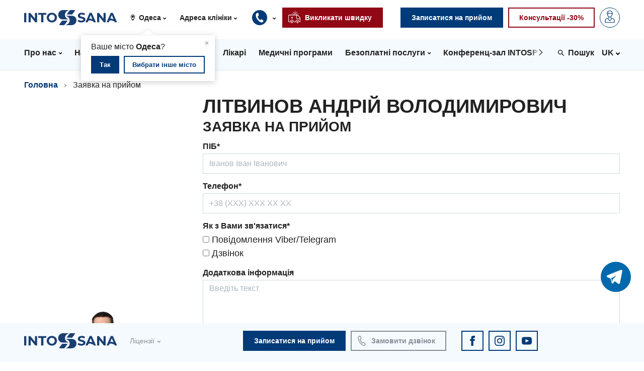

--- FILE ---
content_type: text/html; charset=utf-8
request_url: https://odessa.into-sana.ua/record/?d=565
body_size: 191634
content:







<!doctype html>
<html lang="ru">
    <head>
        <meta charset="utf-8" />
        <meta http-equiv="x-ua-compatible" content="ie=edge" />
        <meta name="viewport" content="width=device-width, initial-scale=1.0, minimum-scale=1.0, maximum-scale=1.0, user-scalable=no" />
        <title>Заявка на прийом до Літвинов Андрій Володимирович — Into-Sana</title>

        
            <link rel="canonical" href="https://odessa.into-sana.ua/record/">
        

        
        <link rel="alternate" hreflang="uk" href="https://odessa.into-sana.ua/record/" />
        <link rel="alternate" hreflang="ru" href="https://odessa.into-sana.ua/ru/record/" />
        

        <meta property="og:type" content="website">
        <meta property="og:url" content="https://into-sana.ua">
        <meta property="og:description" content="">
        <meta property="og:site_name" content="into-sana.ua">
        <meta property="og:email" content="info@into-sana.ua">
        <meta property="og:phone_number" content="(044) 393-00-00">
        <meta property="og:locale" content="ru_RU">
        
        <meta property="og:image" content="/static/images/logos/for_ogp.png?v=3.8">
        

        
    <meta name="robots" content="noindex, nofollow" />
    

        
    

        <meta name="msapplication-TileColor" content="#ffffff" />
        <meta name="msapplication-TileImage" content="/static/images/favicons/mstile-144x144.png?v=3.8" />
        <meta name="msapplication-config" content="/static/images/favicons/browserconfig.xml" />
        <meta name="theme-color" content="#ffffff" />

        <link rel="apple-touch-icon" href="/static/images/favicons/apple-touch-icon.png?v=3.8" sizes="180x180" />
        <link rel="icon" type="image/png" href="/static/images/favicons/favicon-16x16.png?v=3.8" sizes="16x16" />
        <link rel="icon" type="image/png" href="/static/images/favicons/favicon-32x32.png?v=3.8" sizes="32x32" />
        <link rel="icon" type="image/png" href="/static/images/favicons/favicon-194x194.png?v=3.8" sizes="194x194" />
        <link rel="icon" type="image/png" href="/static/images/favicons/android-chrome-192x192.png?v=3.8" sizes="192x192" />
        <link rel="manifest" href="/static/images/favicons/manifest.json" />
        <link rel="mask-icon" href="/static/images/favicons/safari-pinned-tab.svg?v=3.8" color="#003A78" />
        <link rel="shortcut icon" href="/static/images/favicons/favicon.ico?v=3.8" />

        <link rel="stylesheet" href="https://cdnjs.cloudflare.com/ajax/libs/jqueryui/1.12.1/jquery-ui.min.css" integrity="sha256-rByPlHULObEjJ6XQxW/flG2r+22R5dKiAoef+aXWfik=" crossorigin="anonymous" />
        <link rel="stylesheet" href="https://cdn.jsdelivr.net/gh/fancyapps/fancybox@3.5.7/dist/jquery.fancybox.min.css" />

        <link rel="stylesheet" type="text/css" href="/static/styles/vendor.css?v=3.8" />
        <link rel="stylesheet" type="text/css" href="/static/styles/main.css?v=3.8" />

        

        <style>
            @media screen and (min-width:901px) {
            .header__search--phone {
                display: none;
                }
            }

            @media screen and (max-width:901px) {
                .header__search--desktop {
                    display: none;
                }
            }
        </style>

        
        
        
            <!-- Facebook Pixel Code -->
<script>
!function(f,b,e,v,n,t,s){if(f.fbq)return;n=f.fbq=function(){n.callMethod?
n.callMethod.apply(n,arguments):n.queue.push(arguments)};if(!f._fbq)f._fbq=n;
n.push=n;n.loaded=!0;n.version='2.0';n.queue=[];t=b.createElement(e);t.async=!0;
t.src=v;s=b.getElementsByTagName(e)[0];s.parentNode.insertBefore(t,s)}(window,
document,'script','https://connect.facebook.net/en_US/fbevents.js');
fbq('init', '1266349560086840'); // Insert your pixel ID here.
fbq('track', 'PageView');
</script>
<noscript><img height="1" width="1" style="display:none"
src="https://www.facebook.com/tr?id=1266349560086840&ev=PageView&noscript=1"
/></noscript>
<!-- DO NOT MODIFY -->
<!-- End Facebook Pixel Code -->
        
        
<script>
    fbq('track', 'ViewContent');
</script>

        <!-- Google Tag Manager -->
        <script>(function(w,d,s,l,i){w[l]=w[l]||[];w[l].push({'gtm.start':
        new Date().getTime(),event:'gtm.js'});var f=d.getElementsByTagName(s)[0],
        j=d.createElement(s),dl=l!='dataLayer'?'&l='+l:'';j.async=true;j.src=
        'https://www.googletagmanager.com/gtm.js?id='+i+dl;f.parentNode.insertBefore(j,f);
        })(window,document,'script','dataLayer','GTM-T5H2B4G');</script>
        <!-- End Google Tag Manager -->

    </head>
    <body>
        <!-- Google Tag Manager (noscript) -->
        <noscript><iframe src="https://www.googletagmanager.com/ns.html?id=GTM-T5H2B4G"
        height="0" width="0" style="display:none;visibility:hidden"></iframe></noscript>
        <!-- End Google Tag Manager (noscript) -->
        
        
        <div class="wrapper anketa" style="padding-top: 0px;">
        
        <header class="header">
            <div class="header-top">
                
                <div class="container">
                    <div class="header__section">
                        <div class="header__logo">
                            <a class="header__logo-link" href="/">
                                <img class="header__logo-image header__logo-full" src="/static/images/logos/logo_new.svg" alt="Into-Sana" title="Into-Sana" />
                                <img class="header__logo-image header__logo-short" src="https://into-sana.ua/media/filer_public/76/ab/76abe7b9-f6c6-43a4-ab38-f1a40b45e48e/favicon.svg" alt="Into-Sana" title="Into-Sana">
                            </a>
                        </div>
                        <div class="header__info">
                            <div class="header__info-item header__info-item--city">
                                <svg viewBox="0 0 100 100" class="header__info-item-icon">
                                    <use xmlns:xlink="http://www.w3.org/1999/xlink" xlink:href="#location"></use>
                                </svg>
                                
<select class="city_dropdown selectpicker city_dropdown_top">
<option value="0">Усі міста</option>

    <option value="odessa" selected>
        Одеса
    </option>

    <option value="kiev" >
        Київ
    </option>

</select>
                                <div class="header__info-location hidden" id="locationBlock">
                                    <div class="header__info-location-triangle">&#9650;</div>
                                    <div class="header__info-location-close">&times;</div>
                                    <div class="header__info-location-content">Ваше місто <strong>Одеса</strong>?</div>
                                    <div class="header__info-location-footer">
                                        <button class="header__info-location-submit button button--small button--primary button--inverted" data-city="odessa">Так</button>
                                        <button class="header__info-location-change button button--small button--primary">Вибрати інше місто</button>
                                    </div>
                                </div>
                            </div>
                            <div class="header__info-item header__info-item--address">
                                
<select class="clinic_dropdown selectpicker ">
<option value="0">Адреса клініки</option>

    
        
    

    
        
    

    
        
    

    
        
            <option value="odessa,medichnij-centr-na-filatova-2" >МЦ на Філатова</option>
        
    

    
        
            <option value="odessa,medicinskij-centr-na-varnenskoj" >МЦ на Варненській</option>
        
    

    
        
            <option value="odessa,medichnij-centr-na-ojstraha" >МЦ на Ойстраха</option>
        
    

    
        
            <option value="odessa,medicinskij-centr-na-koroleva" >МЦ на Корольова</option>
        
    

    
        
            <option value="odessa,medichnij-centr-na-troyickij" >МЦ на Троїцькій</option>
        
    

    
        
            <option value="odessa,diagnosticheskij-centr-na-zabolotnogo" >ДЦ на Заболотного</option>
        
    

</select>
                            </div>
                            <div class="header__info-item header__info-item--phones">
                                <div class="header__info-phones">
                                    <button class="header__info-phones-toggle">
                                        <svg class="header__info-phones-icon">
                                            <use xmlns:xlink="http://www.w3.org/1999/xlink" xlink:href="#medical-phone"></use>
                                        </svg>
                                    </button>
                                    <div class="header__info-phones-list">
                                        <div class="header__info-phones-triangle">&#9650;</div>
                                        <span class="header__info-phones-title">Контакт-центр:</span>
                                        
                                          <a class="header__info-phones-item header__info-phones-item--local" href="tel:+38 (0482) 307-500">+38 (0482) 307-500</a>
                                          <a class="header__info-phones-item header__info-phones-item--kyivstar" href="tel:+38 (096) 6307-500">+38 (096) 6307-500</a>
                                          <a class="header__info-phones-item header__info-phones-item--vodafone" href="tel:+38 (095) 5307-500">+38 (095) 5307-500</a>
                                          
                                        
                                        
                                    </div>
                                </div>
                            </div>

                            
                            <div class="header__info-item header__button--ambulance header__info-phones">
                                <button class="header__info-phones-toggle button button button--danger button--inverted">
                                    <svg class="header__button-icon">
                                        <use xmlns:xlink="http://www.w3.org/1999/xlink" xlink:href="#ambulance"></use>
                                    </svg>
                                    <span class="header__button-text">Викликати швидку</span>
                                </button>
                                <div class="header__info-phones-list">
                                    <div class="header__info-phones-triangle">▲</div>
                                    <a class="header__info-phones-item header__info-phones-item--local" href="tel:+38 (0482) 343-062">+38 (0482) 343-062</a>
                                    <a class="header__info-phones-item header__info-phones-item--kyivstar" href="tel:+38 (067) 7343-062">+38 (067) 7343-062</a>
                                    <a class="header__info-phones-item header__info-phones-item--vodafone" href="tel:+38 (099) 9343-062">+38 (099) 9343-062</a>
                                </div>
                            </div>
                            

                        </div>
                    </div>

                    <div class="header__section">
                      <div class="header__buttons">
                            <div class="header__button header__button--order">
                                <a class="button button--primary button--inverted" href="/record/">
                                    <span class="header__button-text">Записатися на прийом</span>
                                </a>
                            </div>
                            <div class="header__button header__button--consultation">
                                <a class="button button--danger" href="/offers/hotintervals/">
                                    <span class="header__button-text">Консультації -30%</span>
                                </a>
                            </div>
                            <div class="header__button header__button--login">
                                <a class="button button--primary" href="//my.into-sana.ua">
                                    <svg class="header__button-icon">
                                        <use xmlns:xlink="http://www.w3.org/1999/xlink" xlink:href="#account"></use>
                                    </svg>
                                    <span class="header__button-text">Особистий кабінет</span>
                                </a>
                            </div>
                          <button class="header__button header__toggle">
                              <span class="header__toggle-bar header__toggle-bar--top"></span>
                              <span class="header__toggle-bar header__toggle-bar--middle"></span>
                              <span class="header__toggle-bar header__toggle-bar--bottom"></span>
                          </button>
                      </div>
                    </div>
                </div>
            </div>

            <div class="header-bottom">
                <div class="container">

                    <div class="header__menu-wrapper" style="margin-right: 0px;">

                        <button class="header__menu-arrow header__menu-arrow--previous">
                            <svg viewBox="0 0 100 100" class="header__menu-arrow-icon">
                                <use xmlns:xlink="http://www.w3.org/1999/xlink" xlink:href="#arrow-left"></use>
                            </svg>
                        </button>
                        <div class="header__widgets-item header__search header__search--phone">
                            <form class="header__search-form" method="get" action="//into-sana.ua/base/">
                                <svg viewBox="0 0 100 100" class="header__search-icon">
                                    <use xmlns:xlink="http://www.w3.org/1999/xlink" xlink:href="#search"></use>
                                </svg>
                                <div class="header__search-wrapper">
                                    <input class="header__search-input" type="text" name="q" placeholder="Введіть текст пошуку" autocomplete="off" />
                                    <input class="header__search-reset" type="reset" value="&times;" />
                                </div>
                                <input class="header__search-submit" type="submit" value="Пошук" />
                            </form>
                        </div>
                        <ul class="header__menu">
                            
                            
                            
                                
                                <li class="header__menu-item has-sub-menu ">
                                  <a class="header__menu-link" href="//into-sana.ua/about/">
                                    <span class="header__menu-link-text">Про нас</span>
                                    <svg viewBox="0 0 100 100" class="header__menu-link-arrow">
                                        <use xmlns:xlink="http://www.w3.org/1999/xlink" xlink:href="#arrow-down"></use>
                                    </svg>
                                  </a>
                                  <div class="header__sub-menu-wrapper">
                                    <div class="header__sub-menu-column">
                                        <ul class="header__sub-menu" >
                                            
                                            
                                            
                                            <li class="header__menu-item">
                                                <a class="header__menu-link" href="https://work.into-sana.ua/">Вакансії</a>
                                            </li>
                                            
                                            
                                            
                                            
                                            <li class="header__menu-item">
                                                <a class="header__menu-link" href="https://into-sana.ua/o-nas/zahodi-bpr/">Заходи БПР</a>
                                            </li>
                                            
                                            
                                            
                                            
                                            <li class="header__menu-item">
                                                <a class="header__menu-link" href="https://work.into-sana.ua/intrernatura">Інтернатура</a>
                                            </li>
                                            
                                            
                                            
                                            
                                            <li class="header__menu-item">
                                                <a class="header__menu-link" href="https://tobehealthy.into-sana.ua/">Безкоштовні операції</a>
                                            </li>
                                            
                                            
                                            
                                            
                                            
                                            
                                            <li class="header__menu-item">
                                                <a class="header__menu-link" href="https://into-sana.ua/enc/">Енциклопедія</a>
                                            </li>
                                            
                                            
                                            
                                            
                                            <li class="header__menu-item">
                                                <a class="header__menu-link" href="https://into-sana.ua/programa-loyalnosti/">Програма лояльності</a>
                                            </li>
                                            
                                            
                                            
                                            
                                            <li class="header__menu-item">
                                                <a class="header__menu-link" href="/reviews/">Відгуки</a>
                                            </li>
                                            
                                            
                                            
                                            
                                            <li class="header__menu-item">
                                                <a class="header__menu-link" href="/videos/">Відео</a>
                                            </li>
                                            
                                            
                                            
                                            
                                            
                                            
                                            
                                            
                                        </ul>
                                    </div>
                                  </div>
                                </li>
                                
                            
                            
                            
                            
                            
                            
                            
                            
                            
                                
                                <li class="header__menu-item has-sub-menu">
                                <a class="header__menu-link" href="#">
                                    <span class="header__menu-link-text">Напрямки</span>
                                    <svg viewBox="0 0 100 100" class="header__menu-link-arrow">
                                        <use xmlns:xlink="http://www.w3.org/1999/xlink" xlink:href="#arrow-down"></use>
                                    </svg>
                                </a>
                                
<div class="header__sub-menu-wrapper header__sub-menu-wrapper--directions">
    <div class="header__sub-menu-column header__sub-menu-column--adults">
        <h6 class="header__sub-menu-title">Діагностика</h6>
        <ul class="header__sub-menu header__sub-menu--diagnostics">
            
              <li class="header__menu-item">
                  <a class="header__menu-link" href="/directions/angiograficheskie-issledovaniya/">Ангіографічні дослідження</a>
              </li>
             
              <li class="header__menu-item">
                  <a class="header__menu-link" href="/directions/diagnostika/">Діагностичне відділення</a>
              </li>
             
              <li class="header__menu-item">
                  <a class="header__menu-link" href="/directions/endoskopiya/">Ендоскопічне відділення</a>
              </li>
             
              <li class="header__menu-item">
                  <a class="header__menu-link" href="/directions/kompyuternaya-tomografiya/">Комп’ютерна томографія</a>
              </li>
             
              <li class="header__menu-item">
                  <a class="header__menu-link" href="/directions/magnitnorezonansnaya-tomografiya/">Магнітно-резонансна томографія</a>
              </li>
             
              <li class="header__menu-item">
                  <a class="header__menu-link" href="/directions/mammografiya/">Мамографія</a>
              </li>
             
              <li class="header__menu-item">
                  <a class="header__menu-link" href="/directions/nejrosonografiya/">Нейросонографія</a>
              </li>
             
              <li class="header__menu-item">
                  <a class="header__menu-link" href="/directions/rentgenologiya/">Рентгенографія</a>
              </li>
             
              <li class="header__menu-item">
                  <a class="header__menu-link" href="/directions/uzi/">УЗД</a>
              </li>
             
        </ul>
        <h6 class="header__sub-menu-title">Для дорослих</h6>
        <ul class="header__sub-menu header__sub-menu--adults">
            
              <li class="header__menu-item">
                  <a class="header__menu-link" href="/directions/akusherstvo-i-ginekologiya/">Акушерство і гінекологія</a>
              </li>
             
              <li class="header__menu-item">
                  <a class="header__menu-link" href="/directions/allergologiya-immunologiya/">Алергологія, імунологія</a>
              </li>
             
              <li class="header__menu-item">
                  <a class="header__menu-link" href="/directions/andrologiya/">Андрологія</a>
              </li>
             
              <li class="header__menu-item">
                  <a class="header__menu-link" href="/directions/bezoplatni-poslugi-v-odesi/">Безоплатні послуги</a>
              </li>
             
              <li class="header__menu-item">
                  <a class="header__menu-link" href="/directions/vakcinaciya/">Вакцинація</a>
              </li>
             
              <li class="header__menu-item">
                  <a class="header__menu-link" href="/directions/anesteziologiya-i-intensivnaya-terapiya/">Відділення інтенсивної терапії</a>
              </li>
             
              <li class="header__menu-item">
                  <a class="header__menu-link" href="/directions/viddilennya-kardiosudinnoyi-patologiyi-ta-nevrolog/">Відділення кардіосудинної патології та неврології</a>
              </li>
             
              <li class="header__menu-item">
                  <a class="header__menu-link" href="/directions/viddilennya-nevidkladnih-staniv/">Відділення невідкладних станів</a>
              </li>
             
              <li class="header__menu-item">
                  <a class="header__menu-link" href="/directions/gastroenterologiya/">Гастроентерологія</a>
              </li>
             
              <li class="header__menu-item">
                  <a class="header__menu-link" href="/directions/ginekologichne-viddilennya/">Гінекологічне відділення</a>
              </li>
             
              <li class="header__menu-item">
                  <a class="header__menu-link" href="/directions/dennij-stacionar/">Денний стаціонар</a>
              </li>
             
              <li class="header__menu-item">
                  <a class="header__menu-link" href="/directions/dermatovenerologiya/">Дерматовенерологія</a>
              </li>
             
              <li class="header__menu-item">
                  <a class="header__menu-link" href="/directions/dietologiya/">Дієтологія</a>
              </li>
             
              <li class="header__menu-item">
                  <a class="header__menu-link" href="/directions/endokrinologiya/">Ендокринологія</a>
              </li>
             
              <li class="header__menu-item">
                  <a class="header__menu-link" href="/directions/kardiologiya/">Кардіологія</a>
              </li>
             
              <li class="header__menu-item">
                  <a class="header__menu-link" href="/directions/kardiohirurgiya/">Кардіохірургія</a>
              </li>
             
              <li class="header__menu-item">
                  <a class="header__menu-link" href="/directions/mammologiya/">Мамологія</a>
              </li>
             
              <li class="header__menu-item">
                  <a class="header__menu-link" href="/directions/medicinskaya-psihologiya/">Медична психологія</a>
              </li>
             
              <li class="header__menu-item">
                  <a class="header__menu-link" href="/directions/nevrologiya/">Неврологія</a>
              </li>
             
              <li class="header__menu-item">
                  <a class="header__menu-link" href="/directions/nejrohirurgiya/">Нейрохірургія</a>
              </li>
             
              <li class="header__menu-item">
                  <a class="header__menu-link" href="/directions/onkologiya/">Онкологічне відділлення</a>
              </li>
             
              <li class="header__menu-item">
                  <a class="header__menu-link" href="/directions/otorinolaringologiya/">Оториноларингологія</a>
              </li>
             
              <li class="header__menu-item">
                  <a class="header__menu-link" href="/directions/oftalmologiya/">Офтальмологічне відділення</a>
              </li>
             
              <li class="header__menu-item">
                  <a class="header__menu-link" href="/directions/pediatrichne-viddilennya/">Педіатричне відділення</a>
              </li>
             
              <li class="header__menu-item">
                  <a class="header__menu-link" href="/directions/proktologiya/">Проктологія</a>
              </li>
             
              <li class="header__menu-item">
                  <a class="header__menu-link" href="/directions/pulmonologiya/">Пульмонологія</a>
              </li>
             
              <li class="header__menu-item">
                  <a class="header__menu-link" href="/directions/sosudistaya-hirurgiya/">Судинна хірургія</a>
              </li>
             
              <li class="header__menu-item">
                  <a class="header__menu-link" href="/directions/terapevtichne-viddilennya/">Терапевтичне відділення</a>
              </li>
             
              <li class="header__menu-item">
                  <a class="header__menu-link" href="/directions/terapiya/">Терапія</a>
              </li>
             
              <li class="header__menu-item">
                  <a class="header__menu-link" href="/directions/travmatologichne-viddilennya/">Травматологічне відділення</a>
              </li>
             
              <li class="header__menu-item">
                  <a class="header__menu-link" href="/directions/travmatologiya-i-ortopediya/">Травматологія і ортопедія</a>
              </li>
             
              <li class="header__menu-item">
                  <a class="header__menu-link" href="/directions/urologichne-viddilennya/">Урологічне відділення</a>
              </li>
             
              <li class="header__menu-item">
                  <a class="header__menu-link" href="/directions/urologiya/">Урологія</a>
              </li>
             
              <li class="header__menu-item">
                  <a class="header__menu-link" href="/directions/fizioterapiya/">Фізіотерапія</a>
              </li>
             
              <li class="header__menu-item">
                  <a class="header__menu-link" href="/directions/hirurgiya/">Хірургічне відділення</a>
              </li>
             
        </ul>
    </div>
    <div class="header__sub-menu-column header__sub-menu-column--childrens">
        <h6 class="header__sub-menu-title">Для дітей</h6>
        <ul class="header__sub-menu">
            
              <li class="header__menu-item">
                <a class="header__menu-link" href="/directions/detskaya-allergologiya/">Дитяча алергологія</a>
              </li>
            
              <li class="header__menu-item">
                <a class="header__menu-link" href="/directions/detskaya-gastroenterologiya/">Дитяча гастроентерологія</a>
              </li>
            
              <li class="header__menu-item">
                <a class="header__menu-link" href="/directions/detskaya-ginekologiya/">Дитяча гінекологія</a>
              </li>
            
              <li class="header__menu-item">
                <a class="header__menu-link" href="/directions/detskaya-endokrinologiya/">Дитяча ендокринологія</a>
              </li>
            
              <li class="header__menu-item">
                <a class="header__menu-link" href="/directions/detskaya-kardiorevmatologiya/">Дитяча кардіоревматологія</a>
              </li>
            
              <li class="header__menu-item">
                <a class="header__menu-link" href="/directions/detskaya-nevrologiya/">Дитяча неврологія</a>
              </li>
            
              <li class="header__menu-item">
                <a class="header__menu-link" href="/directions/detskaya-ortopediya-i-travmatologiya/">Дитяча ортопедія і травматологія</a>
              </li>
            
              <li class="header__menu-item">
                <a class="header__menu-link" href="/directions/detskaya-otorinolaringologiya/">Дитяча оториноларингологія</a>
              </li>
            
              <li class="header__menu-item">
                <a class="header__menu-link" href="/directions/detskaya-oftalmologiya/">Дитяча офтальмологія</a>
              </li>
            
              <li class="header__menu-item">
                <a class="header__menu-link" href="/directions/detskaya-urologiya/">Дитяча урологія</a>
              </li>
            
              <li class="header__menu-item">
                <a class="header__menu-link" href="/directions/detskaya-hirurgiya/">Дитяча хірургія</a>
              </li>
            
              <li class="header__menu-item">
                <a class="header__menu-link" href="/directions/pediatriya/">Педіатрія</a>
              </li>
            
        </ul>
    </div>
</div>
                                </li>
                                
                            
                            
                            
                            
                            
                                
                                <li class="header__menu-item has-sub-menu">
                                <a class="header__menu-link" href="/departments/stacionar/">
                                    <span class="header__menu-link-text">Стаціонар</span>
                                    <svg viewBox="0 0 100 100" class="header__menu-link-arrow">
                                        <use xmlns:xlink="http://www.w3.org/1999/xlink" xlink:href="#arrow-down"></use>
                                    </svg>
                                </a>
                                

<style>
    .header__sub-menu--hospital {
        column-count: 2;
        column-gap: 15px;
        list-style: none;
        padding: 0;
        margin: 0;
        max-height: 80vh;
        overflow-y: auto;
    }
    .header__sub-menu--hospital .header__menu-item {
        break-inside: avoid;
        padding: 1px 0;
    }
    .header__sub-menu--hospital .header__menu-link {
        text-decoration: none;
        color: #003A78;
        font-size: 14px;
        display: block;
        white-space: nowrap;
        overflow: hidden;
        text-overflow: ellipsis;
    }
    .header__sub-menu--hospital .header__menu-link:hover {
        color: #910814;
    }


    @media (max-width: 1024px) {
        .header__sub-menu--hospital {
            column-count: 2;
        }
    }
    @media (max-width: 768px) {
        .header__sub-menu--hospital {
            column-count: 2;
        }
    }
    @media (max-width: 480px) {
        .header__sub-menu--hospital {
            column-count: 1;
        }
        .header__sub-menu--hospital .header__menu-link {
            font-size: 16px;
        }
    }
</style>

<div class="header__sub-menu-wrapper header__sub-menu-wrapper--directions">
    <ul id="hospital-menu" class="header__sub-menu header__sub-menu--hospital">
        
            <li class="header__menu-item">
                <a class="header__menu-link" href="/departments/gospitalizaciya/">Відділ госпіталізації</a>
            </li>
        
            <li class="header__menu-item">
                <a class="header__menu-link" href="/directions/viddilennya-kardiosudinnoyi-patologiyi-ta-nevrolog/">Відділення кардіосудинної патології та неврології</a>
            </li>
        
            <li class="header__menu-item">
                <a class="header__menu-link" href="/directions/viddilennya-nevidkladnih-staniv/">Відділення невідкладних станів</a>
            </li>
        
            <li class="header__menu-item">
                <a class="header__menu-link" href="/directions/anesteziologiya-i-intensivnaya-terapiya/">Відділення інтенсивної терапії</a>
            </li>
        
            <li class="header__menu-item">
                <a class="header__menu-link" href="/directions/ginekologichne-viddilennya/">Гінекологічне відділення</a>
            </li>
        
            <li class="header__menu-item">
                <a class="header__menu-link" href="/directions/dennij-stacionar/">Денний стаціонар</a>
            </li>
        
            <li class="header__menu-item">
                <a class="header__menu-link" href="/directions/diagnostika/">Діагностичне відділення</a>
            </li>
        
            <li class="header__menu-item">
                <a class="header__menu-link" href="/directions/endoskopiya/">Ендоскопічне відділення</a>
            </li>
        
            <li class="header__menu-item">
                <a class="header__menu-link" href="/directions/onkologiya/">Онкологічне відділлення</a>
            </li>
        
            <li class="header__menu-item">
                <a class="header__menu-link" href="/directions/oftalmologiya/">Офтальмологічне відділення</a>
            </li>
        
            <li class="header__menu-item">
                <a class="header__menu-link" href="/directions/pediatrichne-viddilennya/">Педіатричне відділення</a>
            </li>
        
            <li class="header__menu-item">
                <a class="header__menu-link" href="/directions/terapevtichne-viddilennya/">Терапевтичне відділення</a>
            </li>
        
            <li class="header__menu-item">
                <a class="header__menu-link" href="/directions/travmatologichne-viddilennya/">Травматологічне відділення</a>
            </li>
        
            <li class="header__menu-item">
                <a class="header__menu-link" href="/directions/urologichne-viddilennya/">Урологічне відділення</a>
            </li>
        
            <li class="header__menu-item">
                <a class="header__menu-link" href="/directions/hirurgiya/">Хірургічне відділення</a>
            </li>
        
            <li class="header__menu-item">
                <a class="header__menu-link" href="/departments/skoraya-pomosh/">Швидка медична допомога</a>
            </li>
        
    </ul>
</div>

<script>
    function switchMenuClass() {
        const menu = document.getElementById('hospital-menu');

        if (window.innerWidth <= 768) {
            menu.classList.remove('header__sub-menu--hospital');
            menu.classList.add('header__sub-menu--adults');
        } else {
            menu.classList.remove('header__sub-menu--adults');
            menu.classList.add('header__sub-menu--hospital');
        }
    }

    switchMenuClass();
    window.addEventListener('resize', switchMenuClass);
</script>

                                </li>
                                
                            
                            
                            
                            
                            
                                
                                <li class="header__menu-item">
                                    <a class="header__menu-link" href="https://prices.into-sana.ua/">
                                        <span class="header__menu-link-text">Ціни</span>
                                    </a>
                                </li>
                                
                            
                            
                            
                            
                            
                                
                                <li class="header__menu-item">
                                    <a class="header__menu-link" href="/doctors/">
                                        <span class="header__menu-link-text">Лікарі</span>
                                    </a>
                                </li>
                                
                            
                            
                            
                            
                            
                                
                                <li class="header__menu-item">
                                    <a class="header__menu-link" href="/programs/">
                                        <span class="header__menu-link-text">Медичні програми</span>
                                    </a>
                                </li>
                                
                            
                            
                            
                            
                            
                                
                                <li class="header__menu-item has-sub-menu">
                                  <a class="header__menu-link" href="https://into-sana.ua/directions/bezoplatni-poslugi-v-odesi/">
                                    <span class="header__menu-link-text">Безоплатні послуги</span>
                                    <svg viewBox="0 0 100 100" class="header__menu-link-arrow">
                                        <use xmlns:xlink="http://www.w3.org/1999/xlink" xlink:href="#arrow-down"></use>
                                    </svg>
                                  </a>
                                  <div class="header__sub-menu-wrapper">
                                    <div class="header__sub-menu-column">
                                        <ul class="header__sub-menu">
                                            
                                            
                                            
                                            <li class="header__menu-item">
                                                <a class="header__menu-link" href="/directions/deklaruvannya/">Декларування</a>
                                            </li>
                                            
                                            
                                            
                                            
                                            <li class="header__menu-item">
                                                <a class="header__menu-link" href="https://into-sana.ua/news/bezoplatne-likuvannya-infarktu/">Лікування гострого інфаркту</a>
                                            </li>
                                            
                                            
                                            
                                            
                                            
                                            
                                            
                                            
                                        </ul>
                                    </div>
                                  </div>
                                </li>

                                
                            
                            
                            
                            
                            
                                
                                <li class="header__menu-item">
                                    <a class="header__menu-link" href="https://intospace.into-sana.ua/">
                                        <span class="header__menu-link-text">Конференц-зал INTOSPACE</span>
                                    </a>
                                </li>
                                
                            
                            
                            
                            
                            
                                
                                <li class="header__menu-item">
                                    <a class="header__menu-link" href="/contacts/">
                                        <span class="header__menu-link-text">Контакти</span>
                                    </a>
                                </li>
                                
                            
                            
                            
                            
                            
                            
                            
                            
                            
                            
                            
                            
                            
                            
                            
                            
                            
                        </ul>

                        <button class="header__menu-arrow header__menu-arrow--next">
                            <svg viewBox="0 0 100 100" class="header__menu-arrow-icon">
                                <use xmlns:xlink="http://www.w3.org/1999/xlink" xlink:href="#arrow-right"></use>
                            </svg>
                        </button>

                    </div>

                    <div class="header__widgets">
                        <div class="header__widgets-item header__languages">
                            
                            

                            
                                
                                    
                                    <div class="header__languages-selected">
                                        <span class="header__languages-selected-label">UK</span>
                                        <svg viewBox="0 0 100 100" class="header__languages-selected-arrow">
                                            <use xmlns:xlink="http://www.w3.org/1999/xlink" xlink:href="#arrow-down"></use>
                                        </svg>
                                    </div>
                                    
                                
                            
                                
                            
                                
                            

                            <ul class="header__languages-list">
                                
                                    
                                    
                                        <li class="header__languages-item">
                                            
                                                <a class="header__languages-link" href="/record/">
                                            

                                                Українська
                                            
                                                </a>
                                            
                                        </li>
                                    
                                    
                                
                                    
                                    
                                        <li class="header__languages-item">
                                            
                                                <a class="header__languages-link" href="/ru/record/">
                                            

                                                Російська
                                            
                                                </a>
                                            
                                        </li>
                                    
                                    
                                
                                    
                                
                            </ul>
                        </div>

                        <div class="header__widgets-item header__search header__search--desktop">
                            <form class="header__search-form" method="get" action="//into-sana.ua/base/">
                                <svg viewBox="0 0 100 100" class="header__search-icon">
                                    <use xmlns:xlink="http://www.w3.org/1999/xlink" xlink:href="#search"></use>
                                </svg>
                                <div class="header__search-wrapper">
                                    <input class="header__search-input" type="text" name="q" placeholder="Введіть текст пошуку" autocomplete="off" />
                                    <input class="header__search-reset" type="reset" value="&times;" />
                                </div>
                                <input class="header__search-submit" type="submit" value="Пошук" />
                            </form>
                        </div>

                    </div>

                </div>
            </div>

            <div class="header-footer">
                <div class="container">
                    <div class="header__buttons">
                        <div class="header__button header__button--order">
                            <a class="button button--primary button--inverted" href="/record/">
                                <span class="header__button-text">Записатися на прийом</span>
                            </a>
                        </div>

                        
                        <div class="header__button header__button--ambulance header__info-phones ">
                            <button class="header__info-phones-toggle button button--danger button--inverted">
                                <svg class="header__button-icon">
                                    <use xmlns:xlink="http://www.w3.org/1999/xlink" xlink:href="#ambulance"></use>
                                </svg>
                                <span class="header__button-text">Викликати швидку</span>
                            </button>
                            <div class="header__info-phones-list">
                                <div class="header__info-phones-triangle">&#9650;</div>
                                <a class="header__info-phones-item header__info-phones-item--local" href="tel:+38 (0482) 343-062">+38 (0482) 343-062</a>
                                <a class="header__info-phones-item header__info-phones-item--kyivstar" href="tel:+38 (067) 7343-062">+38 (067) 7343-062</a>
                                <a class="header__info-phones-item header__info-phones-item--vodafone" href="tel:+38 (099) 9343-062">+38 (099) 9343-062</a>
                            </div>
                        </div>
                        

                        <div class="header__button header__button--consultation">
                            <a class="button button--danger" href="/offers/hotintervals/">
                                <span class="header__button-text">Консультації -30%</span>
                            </a>
                        </div>
                    </div>
                </div>
            </div>
        </header>
        <!-- ===  |Main Content| ===  -->
        
<div class="breadcrumbs">
    <div class="container">
        <div class="breadcrumbs__item">
            <a class="breadcrumbs__link" href="/">Головна</a>
        </div>
        <div class="breadcrumbs__item">
            <span class="breadcrumbs__link current">Заявка на прийом</span>
        </div>
    </div>
</div>

<div class="content">
    <div class="container">
        <div class="request">

            <div class="request__aside request__aside--request-doctor">
                
                    
                        <img class="request__aside-image" src="//into-sana.ua/media/cache/5c/ec/5cec60fdc014346453c2583eb3f15f56.png" alt="" />
                    
                
            </div>

            <div class="request__content">

                <h2 class="request__title request__title--doctor">
                    <span class="request__title-text">Літвинов Андрій Володимирович</span>
                </h2>

                <h3 class="request__title">Заявка на прийом</h3>

                <form class="request__form request__form--request form-appointment-doctor form-appointment-doctor-565" id="form-appointment-doctor" method="post">
                    <input type='hidden' name='csrfmiddlewaretoken' value='WNziLKzG7QdrRehijU1ZFp26irynBIynu7RZMaWhQSFjlt7ObeTdphJbniPl0dQL' />
                    <script src="https://www.google.com/recaptcha/api.js"></script>
<script type="text/javascript">
    // Submit function to be called, after reCAPTCHA was successful.
    var onSubmit_70d07ba6bd584bcdb07b4db2dae5c5f9 = function(token) {
        console.log("reCAPTCHA validated for 'data-widget-uuid=\"70d07ba6bd584bcdb07b4db2dae5c5f9\"'. Submitting form...")
        document.querySelector('.g-recaptcha[data-widget-uuid="70d07ba6bd584bcdb07b4db2dae5c5f9"]').closest('form').submit();
    };

    // Helper function to prevent form submission and execute verification.
    var verifyCaptcha_70d07ba6bd584bcdb07b4db2dae5c5f9 = function(e) {
        e.preventDefault();
        grecaptcha.execute();
    };

    // Bind the helper function to the form submit action.
    document.addEventListener( 'DOMContentLoaded', function () {
        var element = document.querySelector('.g-recaptcha[data-widget-uuid="70d07ba6bd584bcdb07b4db2dae5c5f9"]');
        element.closest('form').addEventListener('submit', verifyCaptcha_70d07ba6bd584bcdb07b4db2dae5c5f9);
    });
</script>

<div class="g-recaptcha"
     data-sitekey="6Lel_JAUAAAAACCMJRG8Htr0C-_cchQLYTrg_gQP" required id="id_captcha" data-widget-uuid="70d07ba6bd584bcdb07b4db2dae5c5f9" data-callback="onSubmit_70d07ba6bd584bcdb07b4db2dae5c5f9" data-size="invisible"
>
</div>
                    
                    <input type="hidden" name="doctor" value="565" />
                    <div class="request__row">
                        <label class="label" for="name">ПІБ*</label>
                        <input type="text" name="first_name" class="input" placeholder="Іванов Іван Іванович" required maxlength="255" id="id_first_name" />
                    </div>

                    <div class="request__row">
                        <label class="label" for="phone">Телефон*</label>
                        <input type="text" name="phone" class="input mask--phone" placeholder="+38 (XXX) XXX XX XX" pattern="^\+38 \(0\d{2}\) \d{3} \d{2} \d{2}$" required maxlength="20" id="id_phone" />
                    </div>

                    <div class="request__row required-checkbox">
                        <label class="label" for="phone">Як з Вами зв'язатися*</label>
                        <ul id="id_contact_type">
    <li><label for="id_contact_type_0"><input type="checkbox" name="contact_type" value="viber" class="" id="id_contact_type_0" />
 Повідомлення Viber/Telegram</label>

</li>
    <li><label for="id_contact_type_1"><input type="checkbox" name="contact_type" value="phone" class="" id="id_contact_type_1" />
 Дзвінок</label>

</li>
</ul>
                    </div>

                    <div class="request__row">
                        <label class="label" for="comment">Додаткова інформація</label>
                        <textarea name="content" cols="40" rows="10" class="input input--textarea" placeholder="Введіть текст" id="id_content">
</textarea>
                    </div>

                    <div class="request__row request__row--buttons">
                        <button id="submit-form" class="button button--large button--danger" onClick="fbq('track', 'Lead'); return true;">Надіслати запит</button>
                    </div>

                    <div class="request__row request__caption">Після відправки форми найближчим часом з вами зв’яжеться медичний координатор і узгодить час для запису на прийом.</div>

                    <div class="request__row request__caption">Надсилаючи заявку, ви погоджуєтеся з <a class="link link--underlined" target="_blank" href="//into-sana.ua/politika-konfidencialnosti/">правилами роботи сервісу</a></div>

                </form>

            </div>

        </div>
    </div>
</div>


        

<footer class="footer">

    
    <div class="footer-top">
        <nav class="container">
            <ul class="footer__menu">
                
                
                
                <li class="footer__menu__item">
                    <a class="footer__menu-link" href="/departments/">Служби</a>
                </li>
                
                
                
                
                
                <li class="footer__menu__item">
                    <a class="footer__menu-link" href="/services/">Послуги</a>
                </li>
                
                
                
                
                
                <li class="footer__menu__item">
                    <a class="footer__menu-link" href="/directions/">Напрямки</a>
                </li>
                
                
                
                
                
                <li class="footer__menu__item">
                    <a class="footer__menu-link" href="/o-nas/pershij-vizit/">Перший візит</a>
                </li>
                
                
                
                
                
                <li class="footer__menu__item">
                    <a class="footer__menu-link" href="https://into-sana.ua/questions/">Запитання та відповіді</a>
                </li>
                
                
                
                
                
                <li class="footer__menu__item">
                    <a class="footer__menu-link" href="/news/">Новини</a>
                </li>
                
                
                
                
                
                <li class="footer__menu__item">
                    <a class="footer__menu-link" href="/articles/">Статті</a>
                </li>
                
                
                
                
                
                <li class="footer__menu__item">
                    <a class="footer__menu-link" href="/interviews/">Інтерв&#39;ю</a>
                </li>
                
                
                
                
                
                <li class="footer__menu__item">
                    <a class="footer__menu-link" href="/o-nas/publichni-dogovori/">Публічні договори</a>
                </li>
                
                
                
            </ul>
        </nav>
    </div>
    

  <div class="footer-content">
    <div class="container">
        <div class="footer__section">
            <div class="footer__logo">
                <a class="footer__logo-link" href="/">
                    <img class="footer__logo-image" src="/static/images/logos/logo_new.svg" alt="Into-Sana" title="Into-Sana" />
                </a>
            </div>

            <div class="footer__license">
                <button class="footer__license-toggle">Ліцензії</button>
                <div class="footer__license-list">
                    <div class="footer__license-item">2020 &copy; Медичний центр «INTO-SANA»</div>
                    <div class="footer__license-item">Ліцензія НКРРФУ серія АВ № 584270 від 18.05.11р.</div>
                    <div class="footer__license-item">Ліцензія НКРРФУ серія АВ № 584272 від 18.05.11р.</div>
                    <div class="footer__license-item">ТОВ «Медичні центри «Медісвіт»</div>
                    <div class="footer__license-item">Ліцензія МОЗ України АЕ №282524 від 19.09.2013р.</div>
                    <div class="footer__license-item">ТОВ «Медичний центр «Медикап»</div>
                    <div class="footer__license-item">Ліцензія МОЗ України серія АЕ №282709 від 26.09.13р.</div>
                  </div>
            </div>
        </div>

        <div class="footer__section">

            <div class="footer__buttons">
                <div class="footer__buttons-item">
                    <a class="footer__button footer__button--record button button--primary button--inverted" href="/record/">
                        <span class="footer__button-text">Записатися на прийом</span>
                    </a>
                </div>
                
                <div class="footer__buttons-item">
                    <a class="footer__button footer__button--callback button button--muted" href="/callback/">
                        <svg class="footer__button-icon">
                            <use xmlns:xlink="http://www.w3.org/1999/xlink" xlink:href="#phone"></use>
                        </svg>
                        <span class="footer__button-text">Замовити дзвінок</span>
                    </a>
                </div>
                
            </div>

            <div class="footer__social">
                <a class="footer__social-item button button--primary" href="https://www.facebook.com/intosana/" title="Facebook" target="_blank" rel="nofollow">
                    <svg class="footer__social-item-icon">
                        <use xmlns:xlink="http://www.w3.org/1999/xlink" xlink:href="#social-facebook"></use>
                    </svg>
                </a>
                <a class="footer__social-item button button--primary" href="https://www.instagram.com/intosana_clinic/" title="Instagram" target="_blank" rel="nofollow">
                    <svg class="footer__social-item-icon">
                        <use xmlns:xlink="http://www.w3.org/1999/xlink" xlink:href="#social-instagram"></use>
                    </svg>
                </a>
                <a class="footer__social-item button button--primary" href="https://www.youtube.com/channel/UCH5QCXT1TRpWb67cOzNW8jA" title="YouTube" target="_blank" rel="nofollow">
                    <svg class="footer__social-item-icon">
                        <use xmlns:xlink="http://www.w3.org/1999/xlink" xlink:href="#social-youtube"></use>
                    </svg>
                </a>
            </div>

        </div>
    </div>
  </div>

  
  <mark-widget app-id="gmECy4DIWbJP68Fci6nUOoPI3pkIfR" company-id=" e344de2b-2fd6-4612-8a53-f44ea514b0ef"></mark-widget>
  <script src="https://widget-v2n.mark.health/widget/mark-widget.js"></script>
  

</footer>


    


    <div class="hidden">
        <!--?xml version="1.0" encoding="UTF-8"?-->
        <svg xmlns="http://www.w3.org/2000/svg">
            <symbol id="arrow-down" viewBox="0 16.7 100 66.7">
                <path d="M0,16.7v16.7l50,50l50-50V16.7H83.3L50,50L16.7,16.7H0z"/>
            </symbol>
            <symbol id="arrow-right" viewBox="-21 0 56.2 100">
                <path d="M35.2,50l-50,50H-21v-6.3L22.7,50L-21,6.3V0l6.2,0L35.2,50z"/>
            </symbol>
            <symbol id="arrow-left" viewBox="-21 0 56.2 100">
                <path d="M-21,50L29,0l6.2,0v6.3L-8.5,50l43.7,43.7v6.3H29L-21,50z"/>
            </symbol>
            <symbol id="location" viewBox="16.7 0 66.6 100">
                <path d="M50,0C31.6,0,16.7,14.9,16.7,33.3C16.7,65.7,46.1,100,50,100c3.3,0,33.3-34.4,33.3-66.7C83.3,14.9,68.4,0,50,0z M50,83.3c-2.8,0-25-25.2-25-50c0-13.8,11.2-25,25-25s25,11.2,25,25C75,58.4,52.3,83.3,50,83.3z"/>
                <path d="M50,16.7c-9.2,0-16.7,7.4-16.7,16.6S40.8,50,50,50s16.7-7.5,16.7-16.6C66.7,24.2,59.2,16.7,50,16.7z"/>
            </symbol>
            <symbol id="ambulance" viewBox="0 0 100.1 100">
                <path d="M55.9,0c-1.2,0.1-2,1.1-2,2.3l0,0v4.9c0,1.2,0.9,2.2,2.1,2.2c1.2,0,2.1-0.9,2.1-2.1c0,0,0,0,0-0.1V2.3
                    c0.1-1.2-0.8-2.2-1.9-2.3C56.1,0,56,0,55.9,0z M71.6,5.5c-0.5,0.1-0.9,0.4-1.2,0.8l-2.9,4c-0.7,0.9-0.6,2.3,0.3,3.1
                    c0.9,0.8,2.2,0.6,2.9-0.3l3-4c0.8-0.9,0.7-2.3-0.1-3.1C73.1,5.4,72.3,5.2,71.6,5.5z M39.5,6c-1.1,0.4-1.7,1.6-1.4,2.7
                    c0.1,0.3,0.2,0.6,0.4,0.8l3,3.8c0.5,1.1,1.8,1.5,2.8,0.9s1.4-1.9,0.9-2.9c-0.1-0.3-0.3-0.5-0.6-0.7l-3-3.8
                    C41.2,6.1,40.3,5.8,39.5,6z M56.2,12.8c-5.7,0-10.4,4.9-10.4,10.9v6.8H6.9c-3.8,0-6.9,3.3-6.9,7.2v46.7c0,4,3.2,7.2,6.9,7.2h7.3
                    c1.1,0,2-0.8,2.1-1.9c0.9-7.2,6.1-12.4,12.3-12.9c0.9-0.1,1.9-0.1,2.7,0c6.1,0.8,11.1,6.1,11.9,12.9c0.1,1.1,1,1.9,2.1,1.9h15.6
                    c1.1,0,2-0.8,2.1-1.9c0.8-7.2,6.1-12.4,12.3-12.9c0.9-0.1,1.9-0.1,2.7,0c6.1,0.8,11,6.1,11.9,12.9c0.1,1,0.9,1.8,2,1.9h1
                    c3.8,0,7.2-3.1,7.2-7.2V63.8c0-0.1,0-0.3,0-0.4v-5.7c0-2.2-1.1-3.9-2.6-6s-3.4-4.3-5.6-6.7c-0.7-0.7-1.4-1.5-2.1-2.2
                    c-3-3.2-6.7-7-11.6-11.7c-0.4-0.4-0.9-0.6-1.4-0.5h-0.5h-9.5v-6.8C66.6,17.7,61.9,12.8,56.2,12.8z M56.2,17.2
                    c3.5,0,6.3,2.9,6.3,6.5v6.8H49.9v-6.8C49.9,20,52.7,17.2,56.2,17.2z M31.4,20c-1.1,0.3-1.8,1.5-1.5,2.7c0.2,0.8,0.8,1.4,1.5,1.6
                    l4.7,1.1c1.1,0.4,2.3-0.2,2.7-1.3c0.4-1.1-0.2-2.4-1.3-2.8c-0.2-0.1-0.3-0.1-0.5-0.1L32.3,20C32,20,31.7,20,31.4,20z M81.1,20.3
                    l-4.7,1.1c-1.1,0.1-2,1.2-1.9,2.4c0.1,1.2,1.1,2.1,2.3,1.9c0.2,0,0.3-0.1,0.5-0.1l4.7-1c1.2-0.3,1.9-1.5,1.6-2.7
                    C83.4,20.8,82.2,20,81.1,20.3z M6.9,34.9h59.8v23.4c0,4.1,3.3,7.2,7,7.2h22v18.9c0,1.4-1.4,2.6-2.9,2.7
                    c-1.8-7.6-7.2-13.8-14.6-14.7c-1.3-0.2-2.4-0.1-3.5,0c-7.6,0.7-13.8,6.8-15.5,14.9H46.4c-1.8-7.7-7.3-13.9-14.7-14.9
                    c-1.3-0.2-2.4-0.1-3.5,0c-7.6,0.7-13.6,6.8-15.4,14.9H6.9c-1.5,0-2.7-1.3-2.7-2.9V37.7C4.2,36.2,5.4,34.9,6.9,34.9z M70.9,34.9h4.4
                    c2.1,2,4.5,4.2,6.8,6.4c5.1,5.1,9,9.2,10.8,11.9c2.1,3.1,2.6,5.3,2.7,8H73.8c-1.9,0-2.9-1-2.9-2.9V34.9z M29.2,47.1v5.3h-5.1v4.4
                    h5.1v5.3h4.2v-5.3h5v-4.4h-5v-5.3H29.2z M29.3,83.1c-4.4,0-8,3.7-8,8.3c0,4.6,3.5,8.6,8,8.6c4.4,0,8.1-4,8.1-8.6
                    S33.7,83.1,29.3,83.1z M76.3,83.1c-4.4,0-8,3.7-8,8.3c0,4.6,3.5,8.4,8,8.4c4.4,0,8.1-3.8,8.1-8.4S80.7,83.1,76.3,83.1z M76.3,87.3
                    c2.2,0,3.9,1.8,3.9,4.1c0,2.3-1.7,4-3.9,4s-3.9-1.7-3.9-4C72.4,89.2,74.1,87.3,76.3,87.3z M29.3,87.5c2.2,0,4,1.7,4,4
                    s-1.9,4.1-4,4.1c-2.2,0-3.8-1.8-3.8-4.1C25.5,89.2,27.2,87.5,29.3,87.5z"/>
            </symbol>
            <symbol id="search" viewBox="0 0 100 100">
                <path d="M100,93.3L68.194,61.494C73.21,55.017,76.2,46.895,76.2,38.1c0-21-17-38.1-38.1-38.1C17.1,0,0,17,0,38.1
                    s17.1,38.2,38.1,38.2c8.818,0,16.914-3.012,23.358-8.042L93.2,100L100,93.3z M9.6,38.1c0-15.7,12.8-28.5,28.5-28.5
                    s28.5,12.8,28.5,28.5S53.9,66.6,38.1,66.6C22.4,66.6,9.6,53.8,9.6,38.1z"/>
            </symbol>
            <symbol id="email" viewBox="0 0 100 100">
                <path d="M93.09,76.224c0.047-0.145,0.079-0.298,0.079-0.459V22.638c0-0.162-0.032-0.316-0.08-0.462  c-0.007-0.02-0.011-0.04-0.019-0.06c-0.064-0.171-0.158-0.325-0.276-0.46c-0.008-0.009-0.009-0.02-0.017-0.029  c-0.005-0.005-0.011-0.007-0.016-0.012c-0.126-0.134-0.275-0.242-0.442-0.323c-0.013-0.006-0.023-0.014-0.036-0.02  c-0.158-0.071-0.33-0.111-0.511-0.123c-0.018-0.001-0.035-0.005-0.053-0.005c-0.017-0.001-0.032-0.005-0.049-0.005H8.465  c-0.017,0-0.033,0.004-0.05,0.005c-0.016,0.001-0.032,0.004-0.048,0.005c-0.183,0.012-0.358,0.053-0.518,0.125  c-0.01,0.004-0.018,0.011-0.028,0.015c-0.17,0.081-0.321,0.191-0.448,0.327c-0.005,0.005-0.011,0.006-0.016,0.011  c-0.008,0.008-0.009,0.019-0.017,0.028c-0.118,0.135-0.213,0.29-0.277,0.461c-0.008,0.02-0.012,0.04-0.019,0.061  c-0.048,0.146-0.08,0.3-0.08,0.462v53.128c0,0.164,0.033,0.32,0.082,0.468c0.007,0.02,0.011,0.039,0.018,0.059  c0.065,0.172,0.161,0.327,0.28,0.462c0.007,0.008,0.009,0.018,0.016,0.026c0.006,0.007,0.014,0.011,0.021,0.018  c0.049,0.051,0.103,0.096,0.159,0.14c0.025,0.019,0.047,0.042,0.073,0.06c0.066,0.046,0.137,0.083,0.21,0.117  c0.018,0.008,0.034,0.021,0.052,0.028c0.181,0.077,0.38,0.121,0.589,0.121h83.204c0.209,0,0.408-0.043,0.589-0.121  c0.028-0.012,0.054-0.03,0.081-0.044c0.062-0.031,0.124-0.063,0.181-0.102c0.03-0.021,0.057-0.048,0.086-0.071  c0.051-0.041,0.101-0.082,0.145-0.129c0.008-0.008,0.017-0.014,0.025-0.022c0.008-0.009,0.01-0.021,0.018-0.03  c0.117-0.134,0.211-0.288,0.275-0.458C93.078,76.267,93.083,76.246,93.09,76.224z M9.965,26.04l25.247,23.061L9.965,72.346V26.04z   M61.711,47.971c-0.104,0.068-0.214,0.125-0.301,0.221c-0.033,0.036-0.044,0.083-0.073,0.121l-11.27,10.294L12.331,24.138h75.472  L61.711,47.971z M37.436,51.132l11.619,10.613c0.287,0.262,0.649,0.393,1.012,0.393s0.725-0.131,1.011-0.393l11.475-10.481  l25.243,23.002H12.309L37.436,51.132z M64.778,49.232L90.169,26.04v46.33L64.778,49.232z"/>
            </symbol>
            <symbol id="phone" viewBox="10.884 0.1 78.454 99.9">
                <path d="M71.2,100c2.6,0,5.2-1,7.8-2.8c0.1,0,0.1-0.1,0.2-0.1l6.7-5.4c0.2-0.2,0.4-0.4,0.6-0.6c2.2-2.9,4.8-9.2,0.6-14.1
                    c-0.1-0.1-0.3-0.3-0.4-0.4C83,73.5,70.6,63.4,68.2,62.2c-0.6-0.3-1.3-0.5-2-0.4c-0.8,0.1-7.5,1.2-9.8,6.2c0,0.1-0.1,0.2-0.1,0.3
                    c-2.5-3.3-14.1-18.8-19-29.8c2.2-0.5,4.8-1.5,6.7-3.7c2.2-2.6,3-6.2,2.3-10.7c0-0.1,0-0.1,0-0.1c-0.3-1.4-2.8-13.5-5.7-18.8
                    c-0.1-0.1-0.1-0.2-0.2-0.3c-0.3-0.5-3.4-4.8-9-4.8c-2.2,0-4.4,0.7-6.5,2c-0.1,0-0.1,0.1-0.2,0.1c-2.7,1.9-8.6,6.1-10.7,8
                    c-1.7,0.9-3.8,3.6-2.9,10.7c0.1,0.5,1.7,15.9,9.4,33.2c10.2,23,26.1,38.5,46.2,44.7C67.4,99.3,69,100,71.2,100z M75,91.6
                    c-1.4,1-2.7,1.5-3.8,1.5c-0.6,0-0.9-0.2-1.1-0.2c-0.4-0.4-0.6-0.4-1.2-0.6C24.4,78.9,17.8,20.6,17.7,20c-0.3-2.6-0.1-3.8,0-4.2
                    c0.2-0.1,0.3-0.3,0.5-0.4c0.8-0.8,5.9-4.5,10.2-7.6c1-0.6,2-1,2.9-1c1.8,0,3,1.4,3.3,1.7c2,3.8,4.2,13.2,4.9,16.6
                    c0.4,2.3,0.1,4-0.8,5.1c-1.3,1.5-3.9,1.7-5,1.7c-0.5,0-0.9,0-0.9,0c-1.1-0.1-2.3,0.3-3,1.2c-0.7,0.9-1,2.1-0.7,3.2
                    c3.8,12.9,20.8,35,22.2,36.8c1.5,2.1,3.7,3.3,6.2,3.3l0,0c1.2,0,2.1-0.3,2.3-0.4c1.5-0.5,2.5-2.1,2.3-3.7c0-0.2,0.2-1,0.4-1.5
                    c0.4-0.9,2-1.7,3.4-2.1c2.7,1.9,9.8,7.6,16.2,12.8c1.1,1.5-0.3,4-0.9,4.9L75,91.6z"/>
            </symbol>
            <symbol id="medical-list" viewBox="16.687 0.017 66.713 100.083">
                <path d="M49,0.1c-1.2,0.1-2.4,0.5-3.4,1.1C42.3,3,41,6.5,41.2,10.1h-9.5c-1,0-1.7,0.8-1.7,1.8v5.4H18.3c-0.2,0-0.3,0-0.5,0
                    c-0.7,0.3-1.2,1-1.1,1.8v79.2c0,1,0.7,1.8,1.7,1.8h63.3c1,0,1.7-0.8,1.7-1.8V19.1c0-1-0.7-1.8-1.7-1.8H70v-5.4c0-1-0.7-1.8-1.7-1.8
                    H59c0.3-1.9-0.1-3.7-0.9-5.4C56.3,1.4,52.7-0.4,49,0.1z M49.4,3.6c2.4-0.3,4.7,0.9,5.9,3c0.8,1.4,0.9,3.1,0.3,4.6
                    c-0.4,0.9,0,1.9,0.9,2.3c0.2,0.1,0.4,0.1,0.6,0.1h9.5v5.3c0,0.1,0,0.1,0,0.2v0.1c0,0.1,0,0.2,0,0.2v4.9H33.3v-4.8
                    c0.1-0.3,0.1-0.6,0-0.9v-5.1h9.5c1,0,1.7-0.8,1.7-1.8l0,0c0-0.2,0-0.5-0.1-0.7c-1-2.6,0.2-5.6,2.7-6.9C47.8,3.9,48.6,3.7,49.4,3.6
                    L49.4,3.6z M20,20.9h10v5.4c0,1,0.7,1.8,1.7,1.8h36.7c1,0,1.7-0.8,1.7-1.8v-5.4h10v75.5H20V20.9L20,20.9z M46.1,35.3
                    c-0.7,0.3-1.2,1-1.1,1.8v7.2h-6.7c-1,0-1.7,0.8-1.7,1.8l0,0v7.2c0,1,0.7,1.8,1.7,1.8l0,0H45v7.2c0,1,0.7,1.8,1.7,1.8h6.7
                    c1,0,1.7-0.8,1.7-1.8V55h6.7c1,0,1.7-0.8,1.7-1.8V46c0-1-0.7-1.8-1.7-1.8H55V37c0-1-0.7-1.8-1.7-1.8h-6.7
                    C46.5,35.2,46.3,35.2,46.1,35.3z M48.3,38.9h3.3V46c0,1,0.7,1.8,1.7,1.8H60v3.6h-6.7c-1,0-1.7,0.8-1.7,1.8v7.2h-3.3v-7.2
                    c0-1-0.7-1.8-1.7-1.8H40v-3.6h6.7c1,0,1.7-0.8,1.7-1.8L48.3,38.9L48.3,38.9z M35,71.2v3.6h30v-3.6H35z M35,78.4V82h30v-3.6H35
                    L35,78.4z M35,85.6v3.6h30v-3.6H35z"/>
            </symbol>
            <symbol id="doctor-male" viewBox="12.5 0 75 100">
                <path d="M83.2,63.7c-3-7.2-9-12.5-16.5-14.5c-1.4-0.4-2.1-0.5-11.1,19.4l-2.1-13.8h3v-3.2h-13v3.2h3l-2.1,13.8
                    c-8.9-19.9-9.6-19.8-11-19.4C21,52.6,16.6,62.5,15.5,68.1c0,0-3,11.9-3,31.9h75C87.4,76.6,83.7,65.1,83.2,63.7z M49.7,54.8h0.4
                    l3,19.3c-1,2.2-2.1,4.6-3.2,7.3c-1.2-2.7-2.2-5.1-3.2-7.3L49.7,54.8z M71.1,96.7V80.6h-3.3v16.1H32.1V80.6h-3.3v16.1H15.7
                    c0-15.8,2.9-28,2.9-28c1-4.8,4.7-12.9,14.5-16.1c2.3,4,16.9,36.9,16.9,36.9s14.6-32.9,16.9-36.8c6,1.9,10.8,6.4,13.3,12.3
                    c0.5,1.2,4,15.2,4,31.8L71.1,96.7L71.1,96.7z"/>
                <path d="M49.9,48.4c10.4,0,18.6-10.9,19.4-21h1.8V5.2L49.9,0L28.8,5.2v22.2h1.7C31.3,37.4,39.5,48.4,49.9,48.4z M49.9,45.2
                c-8.5,0-15.4-9.3-16.2-17.7h32.4C65.3,35.8,58.4,45.2,49.9,45.2z M32.1,7.7L50,3.3l17.9,4.4v16.5H32.1V7.7z"/>
                <path d="M51.6,8.1h-3.3v3.2h-3.2v3.2h3.3v3.2h3.3v-3.2H55v-3.2h-3.3L51.6,8.1L51.6,8.1z"/>
            </symbol>
            <symbol id="doctor-female" viewBox="5.557 0 88.743 100">
                <path d="M49.9,0C22.3,0,6.4,13.5,6.4,13.5c-0.9,0.7-1.1,2.2-0.5,3.2l13.2,22.5c-0.7,1.2-3,5.3-5.6,11.2c-3,6.8-6.1,15.1-6.1,21.7
                    v18.6c0,1.3,0.9,2.3,2,2.3h23.1c5.1,4.4,11.4,7,18.4,7s13.3-2.6,18.4-7h23c1.1,0,2-1,2-2.3V72.1c0-6.6-3.2-14.8-6.2-21.7
                    c-2.5-5.6-4.5-9.4-5.3-10.9l11.1-23c0.5-1,0.2-2.4-0.6-3.1C93.4,13.5,77.5,0,49.9,0z M49.9,4.6c24.6,0,37.8,10.3,39.7,11.8
                    l-10,20.8l-57.1-0.3l-12-20.6C12.7,14.5,25.6,4.6,49.9,4.6z M47.1,11.6v7h-5.9v4.7h5.9v7h4v-7H57v-4.7h-6v-7
                    C51,11.6,47.1,11.6,47.1,11.6z M23.6,41.9h18.8c-4.7,6.5-9.6,11.6-18.8,13.4C23.6,55.3,23.6,41.9,23.6,41.9z M47.9,41.9h5.8
                    c4.3,9.8,14.2,15.1,25,18v1.7c0,11.4-4.4,21.4-11.4,27.5l-0.1,0.1c-4.5,3.9-10,6.1-16.2,6.1c-6.3,0-12-2.3-16.6-6.4
                    c-0.1-0.2-0.3-0.3-0.5-0.4c-6.5-6.1-10.5-15.9-10.5-26.9V60C35.8,57.9,42.1,50.6,47.9,41.9z M58.7,41.9h20v12.9
                    C70.1,52.3,62.6,48.1,58.7,41.9z M19.5,47.7v14c0,10.3,3.2,19.8,8.7,26.7H11.5V72.1c0-4.7,2.8-12.9,5.7-19.5
                    C18,50.7,18.7,49.3,19.5,47.7z M82.8,48.3c0.7,1.5,1.2,2.7,2,4.4c2.9,6.6,5.7,14.8,5.7,19.5v16.3H74c5.4-6.9,8.7-16.4,8.7-26.7
                    v-3.1c0-0.1,0-0.3,0-0.4L82.8,48.3z"/>
            </symbol>
            <symbol id="notebook" viewBox="0 10.5 100 79">
                <path d="M66.2,55.9c-4.7,0-8.5-3.9-8.5-8.8c0-4.8,3.8-8.8,8.5-8.8s8.5,3.9,8.5,8.8S70.9,55.9,66.2,55.9z M66.2,41.6
                c-3,0-5.4,2.5-5.4,5.5c0,3.1,2.4,5.5,5.4,5.5s5.4-2.5,5.4-5.5S69.2,41.6,66.2,41.6z"/>
                <path d="M52.7,63.8c0-6.6,5.6-8.4,8.6-8.4h9.9c3,0.1,8.6,1.9,8.6,8.4v7.9H52.7C52.7,71.7,52.7,63.8,52.7,63.8z M76.6,63.8
                c0-4.9-5-5.2-5.5-5.2h-9.8c-0.5,0-5.5,0.3-5.5,5.2v4.7h20.8V63.8z"/>
                <path d="M95,89.5H5l-5-4h100L95,89.5z"/>
                <path d="M41,83H0v2.4h43.9C42.4,85.5,41.2,84.4,41,83z"/>
                <path d="M59,83c-0.2,1.4-1.4,2.4-2.9,2.4H100V83H59z"/>
                <path d="M24.8,20.4H10c-2.2,0-4.1,1.9-4.1,4.2v59.2H9V24.6c0-0.5,0.4-1,0.9-1H23C23.6,22.5,24.2,21.5,24.8,20.4z"/>
                <path d="M90,20.4H54.8c0.6,1,1.2,2.1,1.7,3.2H90c0.5,0,0.9,0.4,0.9,1v59.2H94V24.6C94.1,22.3,92.2,20.4,90,20.4z"/>
                <path d="M52.1,58.2l-9.3-7.7c-1,0.2-2,0.2-2.9,0.2c-10.8,0-19.6-9-19.6-20.1s8.8-20.1,19.6-20.1s19.6,9,19.6,20.1
                    c0,6.2-2.7,11.8-7.3,15.7L52.1,58.2L52.1,58.2z M43.6,47.1l5.3,4.4v-6.8l0.6-0.5c4.2-3.2,6.7-8.2,6.7-13.6
                    c0-9.3-7.4-16.9-16.4-16.9c-9.1,0-16.4,7.6-16.4,16.9s7.4,16.9,16.4,16.9c1,0,2-0.1,3.1-0.3L43.6,47.1z"/>
                <path d="M49.5,34.6C47,34.6,45,32.5,45,30c0-2.6,2-4.7,4.5-4.7S54,27.4,54,30C54,32.5,52,34.6,49.5,34.6z M49.5,28.6
                c-0.8,0-1.4,0.6-1.4,1.4s0.6,1.4,1.4,1.4c0.8,0,1.4-0.6,1.4-1.4S50.3,28.6,49.5,28.6z"/>
                <path d="M39.8,34.6c-2.5,0-4.5-2.1-4.5-4.6c0-2.6,2-4.7,4.5-4.7s4.5,2.1,4.5,4.7C44.3,32.5,42.3,34.6,39.8,34.6z M39.8,28.6
                c-0.8,0-1.4,0.6-1.4,1.4s0.6,1.4,1.4,1.4c0.8,0,1.4-0.6,1.4-1.4S40.6,28.6,39.8,28.6z"/>
                <path d="M30.1,34.6c-2.5,0-4.5-2.1-4.5-4.6c0-2.6,2-4.7,4.5-4.7s4.5,2.1,4.5,4.7C34.6,32.5,32.6,34.6,30.1,34.6z M30.1,28.6
                c-0.8,0-1.4,0.6-1.4,1.4s0.6,1.4,1.4,1.4s1.4-0.6,1.4-1.4S30.9,28.6,30.1,28.6z"/>
            </symbol>
            <symbol id="medical-tube" viewBox="0 16.7 100 66.7">
                <path d="M19.6,16.7c-2.9,0-5.4,2.4-5.4,5.3c0,2.3,1.5,4.3,3.6,5v21.3H3.6v3.5h7.1v28.1H0v3.5h100v-3.5H89.3V51.8h7.1v-3.5H82.1V27
                    c2.1-0.7,3.6-2.8,3.6-5c0-2.9-2.4-5.3-5.4-5.3H69.6c-2.9,0-5.4,2.4-5.4,5.3c0,2.3,1.5,4.3,3.6,5v21.3H57.1V27
                    c2.1-0.7,3.6-2.8,3.6-5c0-2.9-2.4-5.3-5.4-5.3H44.6c-2.9,0-5.4,2.4-5.4,5.3c0,2.3,1.5,4.3,3.6,5v21.3H32.1V27
                    c2.1-0.7,3.6-2.8,3.6-5c0-2.9-2.4-5.3-5.4-5.3H19.6z M19.6,20.2h10.7c1,0,1.8,0.8,1.8,1.8s-0.7,1.7-1.7,1.8h-0.1H19.6
                    c-0.1,0-0.2,0-0.3,0c-0.8-0.2-1.5-0.9-1.5-1.8C17.9,20.9,18.6,20.2,19.6,20.2z M44.6,20.2h10.7c1,0,1.8,0.8,1.8,1.8
                    s-0.8,1.8-1.8,1.8H44.6c-1,0-1.8-0.8-1.8-1.8C42.9,20.9,43.6,20.2,44.6,20.2z M69.6,20.2h10.7c1,0,1.8,0.8,1.8,1.8
                    s-0.8,1.8-1.8,1.8H69.6c-1,0-1.8-0.8-1.8-1.8C67.9,20.9,68.6,20.2,69.6,20.2z M21.4,27.2h7.1v21.1h-7.1V27.2z M46.4,27.2h7.1v21.1
                    h-7.1V27.2z M71.4,27.2h7.1v21.1h-7.1V27.2z M14.3,51.8h3.6v17.5c0,3.9,3.2,7,7.1,7s7.1-3.2,7.1-7V51.8h10.7v17.5
                    c0,3.9,3.2,7,7.1,7s7.1-3.2,7.1-7V51.8h10.7v17.5c0,3.9,3.2,7,7.1,7s7.1-3.2,7.1-7V51.8h3.6v28.1H14.3V51.8z M21.4,51.8h7.1v17.5
                    c0,2-1.6,3.5-3.6,3.5s-3.6-1.5-3.6-3.5V51.8H21.4z M46.4,51.8h7.1v17.5c0,2-1.6,3.5-3.6,3.5s-3.6-1.5-3.6-3.5V51.8H46.4z
                      M71.4,51.8h7.1v17.5c0,2-1.6,3.5-3.6,3.5s-3.6-1.5-3.6-3.5V51.8H71.4z"/>
            </symbol>
            <symbol id="phonendoscope" viewBox="0 0 100 100.1">
                <path d="M10.5,0C9.5,0.3,8.9,1.2,9,2.2v2.2H2.3c-0.2,0-0.5,0-0.7,0C0.6,4.8,0,5.7,0,6.7v37.8c0,6,1.7,11.5,5.1,15.6
                    c3.5,4.1,8.7,6.7,14.9,6.7h6.7v24.4c0,4.9,4,8.9,8.9,8.9s8.9-4,8.9-8.9V89v-9c0-5,3.9-8.9,8.9-8.9s8.9,3.9,8.9,8.9v4.4v2.2
                    c0,7.3,6,13.3,13.3,13.3C83,100,89,94,89,86.7v-29c6.2-1.2,11-6.7,11-13.2c0-7.3-6.1-13.3-13.5-13.3c-7.3,0-13.3,6-13.3,13.3
                    c0,6.7,5,12.4,11.4,13.3v28.9c0,5-3.9,8.9-8.9,8.9s-8.9-3.9-8.9-8.9v-2.2V80c0-7.3-6-13.3-13.3-13.3c-7.4,0-13.3,6-13.3,13.3v8.9
                    v2.2c0,2.5-1.9,4.4-4.4,4.4s-4.4-1.9-4.4-4.4V66.7h6.7c6.1,0,11.3-2.6,14.7-6.7c3.5-4.1,5.3-9.6,5.3-15.6V6.7c0-1.2-1-2.2-2.2-2.2
                    H49V2.2C49,1,48,0,46.7,0h-8.9c-0.2,0-0.5,0-0.7,0c-1,0.3-1.6,1.2-1.5,2.2v8.9c0,1.2,1,2.2,2.2,2.2h8.9c1.2,0,2.2-1,2.2-2.2V8.9
                    h4.4v35.5c0,5.1-1.6,9.5-4.3,12.6s-6.3,5.1-11.3,5.1H20c-4.9,0-8.7-2-11.4-5.1C6,53.9,4.5,49.6,4.5,44.5V8.9h4.4v2.2
                    c0,1.2,1,2.2,2.2,2.2H20c1.2,0,2.2-1,2.2-2.2V2.2C22.3,1,21.3,0,20,0h-8.9C10.9,0,10.7,0,10.5,0z M13.4,4.5h4.4v4.4h-4.4V7.4
                    c0.1-0.4,0.1-0.7,0-1.1V4.5z M40.1,4.5h4.4v1.7c-0.1,0.4-0.1,0.7,0,1.1V9h-4.4V4.5z M86.5,35.6c4.9,0,9,4,9,8.9
                    c0,4.8-3.9,8.7-8.6,8.9c-0.1,0-0.3,0-0.4,0s-0.2,0.1-0.3,0.1c-4.8-0.1-8.6-4.2-8.6-9C77.6,39.5,81.6,35.6,86.5,35.6z M86.5,40
                    C84,40,82,42,82,44.5s2,4.4,4.4,4.4c2.5,0,4.4-2,4.4-4.4C90.9,42,88.9,40,86.5,40z"/>
            </symbol>
            <symbol id="hospital" viewBox="0 9.634 99.9 80.666">
                <path d="M49.5,9.7l-0.1,0.1l-17.2,6.7c-0.7,0.3-1.1,0.9-1.1,1.6v11.8H1.7c-0.2,0-0.4,0-0.5,0C0.4,30.1,0,30.8,0,31.5v57.1
                    c0,0.9,0.8,1.7,1.7,1.7h31c0.1,0,0.1,0,0.2,0h34.3h31c1,0,1.7-0.8,1.7-1.7V31.5c0-0.9-0.8-1.7-1.7-1.7H69V18.1
                    c0-0.7-0.4-1.3-1.1-1.6L50.6,9.8C50.3,9.6,49.9,9.6,49.5,9.7z M50,13.1l15.5,6.1v12.4V87h-31V31.5c0-0.1,0-0.2,0-0.3v-12L50,13.1z
                      M48.3,28.2v6.7h-6.9v3.4h6.9V45h3.4v-6.7h6.9v-3.4h-6.9v-6.7C51.7,28.2,48.3,28.2,48.3,28.2z M3.5,33.2H31V87H3.5V33.2z M69,33.2
                    h27.6V87H69V33.2z M6.9,36.6v6.7h6.9v-6.7H6.9z M20.8,36.6v6.7h6.9v-6.7H20.8z M72.3,36.6v6.7h6.9v-6.7H72.3z M86.2,36.6v6.7h6.9
                    v-6.7H86.2z M6.9,46.7v6.7h6.9v-6.7H6.9z M20.8,46.7v6.7h6.9v-6.7H20.8z M72.3,46.7v6.7h6.9v-6.7H72.3z M86.2,46.7v6.7h6.9v-6.7
                    H86.2z M6.9,56.7v6.7h6.9v-6.7H6.9z M20.8,56.7v6.7h6.9v-6.7H20.8z M72.3,56.7v6.7h6.9v-6.7H72.3z M86.2,56.7v6.7h6.9v-6.7H86.2z"/>
            </symbol>
            <symbol id="medical-bed" viewBox="0 16.7 100.018 66.7">
                <path d="M70.4,16.7v7.4H63v3.7h7.4v7.4h3.7v-7.4h7.4v-3.7h-7.4v-7.4H70.4z M1.6,20.2c-1,0.1-1.7,1-1.6,2v32.9c0,0.2,0,0.3,0,0.5
                    v14.8c0,0.2,0,0.3,0,0.5v10.6c0,1,0.8,1.9,1.8,1.9s1.9-0.8,1.9-1.8c0,0,0,0,0-0.1v-9.3h92.6v9.3c0,1,0.8,1.9,1.8,1.9
                    s1.9-0.8,1.9-1.8c0,0,0,0,0-0.1V70.7c0-0.1,0-0.2,0-0.3V55.5c0-0.1,0-0.2,0-0.3V44.4c0.1-1-0.7-1.9-1.7-2c-0.1,0-0.2,0-0.4,0
                    c-1,0.1-1.7,1-1.6,2v9.3H3.7V22.2c0.1-1-0.7-1.9-1.7-2C1.9,20.2,1.8,20.2,1.6,20.2z M16.7,38.9c-3,0-5.6,2.5-5.6,5.6
                    s2.5,5.6,5.6,5.6h14.8c3,0,5.6-2.5,5.6-5.6s-2.5-5.6-5.6-5.6H16.7z M16.7,42.6h14.8c1.1,0,1.9,0.8,1.9,1.9s-0.8,1.9-1.9,1.9H16.7
                    c-1.1,0-1.9-0.8-1.9-1.9S15.6,42.6,16.7,42.6z M3.7,57.4h92.6v11.1H3.7V57.4z"/>
            </symbol>
            <symbol id="couple" viewBox="0 14.9 99.903 70.2">
                <path d="M29.3,50.9c3-1.7,5.5-4.5,6.7-7.8c0.2,0,0.4,0,0.6,0c2.9,0,5.2-2.4,5.2-5.4c0-1.9-0.9-3.6-2.4-4.5c0.2-1.3,0.3-2.6,0.3-4.2
                    c0-7.8-7.9-14.1-17.5-14.1c-9.7,0-17.5,6.3-17.5,14.1c0,1.6,0.1,3.1,0.4,4.5c-1.2,1-2,2.5-2,4.2c0,3,2.3,5.4,5.2,5.4
                    c0.2,0,0.4,0,0.6,0c1.2,3.3,3.3,6,6.2,7.7C6.5,53.8,0,62.4,0,72.4v7.3c0,0.6,0.6,1.2,1.1,1.4c0.4,0.2,9.6,4,21.1,4s20.5-3.8,20.9-4
                    c0.6-0.2,0.8-0.8,0.8-1.4v-7.3C43.9,62.5,37.9,54,29.3,50.9z M36.8,40.1c0.1-0.7,0.2-1.5,0.2-2.3s-0.1-1.5-0.2-2.3
                    c1.1,0.1,2,1.1,2,2.3C38.9,39,38,40,36.8,40.1z M11,37.8c0-0.8-0.7-1.5-1.5-1.5S8,37,8,37.8s0.1,1.5,0.2,2.3c-1.1-0.1-2-1.1-2-2.3
                    c0-1.3,1-2.3,2.2-2.3c0.8,0,1.5-0.7,1.5-1.5s-0.7-1.5-1.5-1.5c-0.1,0-0.3,0-0.4,0c-0.2-1-0.3-2.1-0.3-3.4c0-6.1,6.5-11,14.5-11
                    s14.5,4.9,14.5,11c0,1.2-0.1,2.3-0.2,3.3c-0.2,0-0.4,0-0.5,0c-0.7-1.9-1.8-3.7-3.3-5.3c-0.5-0.5-1.3-0.6-1.9-0.2
                    c-2.4,1.9-6.9,2.7-10.6,2.1c-2.3-0.4-4-1.3-4.8-2.5c-0.4-0.6-1-0.8-1.7-0.6c-0.6,0.2-1,0.8-1,1.5c0,1.4-1.5,1.9-1.7,1.9
                    c-0.8,0.2-1.3,1-1.1,1.9c0.2,0.8,1,1.3,1.8,1.1c0.9-0.2,2.2-0.9,3.1-2.1c1.3,0.9,2.9,1.6,4.9,1.9c4,0.7,8.6-0.1,11.8-1.9
                    c1.7,2.1,2.6,4.8,2.6,7.5c0,6.6-5.2,11.9-11.5,11.9S11,44.3,11,37.8z M28.1,53.7c-0.8,2.4-3,4.1-5.6,4.1s-4.8-1.7-5.6-4.2
                    c1.7-0.5,3.6-0.8,5.5-0.8S26.2,53.1,28.1,53.7z M40.9,78.6c-2.2,0.9-10.1,3.4-19,3.4c-8.8,0-16-2.4-19-3.4v-6.2
                    c0-7.8,4.6-14.5,10.9-17.7c1.2,3.6,4.6,6.1,8.5,6.1c3.8,0,6.9-2.4,8.2-6c6.2,3.2,10.3,9.9,10.3,17.5v6.3H40.9z"/>
                <path d="M93,54.6c1.4-2.9,4.7-10.6,4.7-18.7c0-11.6-9-21-20.2-21c-4,0-8.5,0.6-11.4,4.5c-3.5,1.1-8.8,4.7-8.8,16.5
                    c0,8.3,2.9,15.9,4.3,18.8c-4.4,4.3-7.3,10.4-7.3,17.2v7.6c0,0.7,0.6,1.2,1.2,1.5c0.4,0.2,10,4.1,21.9,4.1s21.3-4,21.7-4.1
                    c0.6-0.2,0.8-0.8,0.8-1.5v-7.6C100,65.1,97.4,59,93,54.6z M60.7,35.9c0-7.6,2.4-12.2,6.8-13.3c0.4-0.1,0.8-0.4,1-0.7
                    c1.6-2.5,4.3-3.6,9.1-3.6c9.3,0,16.9,7.9,16.9,17.6c0,6.8-2.5,13.4-3.9,16.5c-1.7-1.2-3.6-2.2-5.6-3c2.4-1.4,4.5-3.5,5.9-6.1
                    c0.3-0.5,0.3-1.1,0-1.6s-0.8-0.8-1.3-0.8c-2,0-4.8-3.4-7.6-6.7c-3.8-4.6-8.1-9.8-13.1-9.8c-0.9,0-1.5,0.7-1.5,1.6
                    c0,2.8-1.5,5.5-3.8,6.9c-0.4,0.3-0.7,0.7-0.8,1.2c0,0.5-0.1,1-0.1,1.5c0,5.9,3.1,11,7.7,13.7c-2.1,0.7-4.1,1.8-5.9,3.1
                    C63.2,49.4,60.7,42.8,60.7,35.9z M65.8,35.7c0-0.1,0-0.3,0-0.4c2.4-1.7,4-4.4,4.5-7.4c3.2,1,6.5,4.9,9.4,8.5c2.6,3.2,5,6,7.4,7.2
                    c-2.3,2.9-5.7,4.6-9.3,4.6C71.2,48.1,65.8,42.6,65.8,35.7z M77.6,51.4c2,0,3.9,0.3,5.7,0.9c-0.7,7.9-3.6,12.8-6,12.8
                    s-5.2-4.8-6-12.6C73.3,51.7,75.4,51.4,77.6,51.4z M96.9,78.4c-2.3,1-10.5,3.5-19.7,3.5s-16.6-2.6-19.7-3.5v-6.5
                    c0-7.8,4.4-14.6,10.7-18.1c1,8.6,4.7,14.5,9.1,14.5s7.8-6,8.9-14.8C92.7,56.8,97,63.8,97,71.9v6.5H96.9z"/>
            </symbol>
            <symbol id="skyscraper" viewBox="0 0 100 100">
                <path d="M96.8,96.8V22.6H77.4V0H22.6v22.6H3.2v74.2H0v3.2h100v-3.2C100,96.8,96.8,96.8,96.8,96.8z M6.5,96.8v-71h16.1v8.1H11.3v3.2
                    h11.3v9.7H11.3V50h11.3v9.7H11.3v3.2h11.3v9.7H11.3v3.2h11.3v9.7H11.3v3.2h11.3v8.1L6.5,96.8L6.5,96.8z M40.3,96.8V71h19.4v25.8
                    H40.3z M74.2,96.8H62.9v-29H37.1v29H25.8V3.2h48.4V96.8L74.2,96.8z M93.5,96.8H77.4v-8.1h11.3v-3.2H77.4v-9.7h11.3v-3.2H77.4v-9.7
                    h11.3v-3.2H77.4V50h11.3v-3.2H77.4v-9.7h11.3v-3.2H77.4v-8.1h16.1V96.8z"/>
                <path d="M45.2,9.7H32.3v12.9h12.9C45.2,22.6,45.2,9.7,45.2,9.7z M41.9,19.4h-6.5v-6.5h6.5V19.4z"/>
                <path d="M67.7,9.7H54.8v12.9h12.9V9.7z M64.5,19.4h-6.4v-6.5h6.5L64.5,19.4L64.5,19.4z"/>
                <path d="M45.2,29H32.3v12.9h12.9C45.2,41.9,45.2,29,45.2,29z M41.9,38.7h-6.5v-6.5h6.5V38.7z"/>
                <path d="M67.7,29H54.8v12.9h12.9V29z M64.5,38.7h-6.4v-6.5h6.5L64.5,38.7L64.5,38.7z"/>
                <path d="M45.2,48.4H32.3v12.9h12.9C45.2,61.3,45.2,48.4,45.2,48.4z M41.9,58.1h-6.5v-6.5h6.5V58.1z"/>
                <path d="M67.7,48.4H54.8v12.9h12.9V48.4z M64.5,58.1h-6.4v-6.5h6.5L64.5,58.1L64.5,58.1z"/>
            </symbol>
            <symbol id="clock" viewBox="0 0 100 100">
                <path d="M50,17.304c1.75,0,3-1.424,3-3.174v-1.087c0-1.75-1.25-3.174-3-3.174s-3,1.424-3,3.174v1.087
                C47,15.88,48.25,17.304,50,17.304z"/>
                <path d="M50,82.695c-1.75,0-3,1.424-3,3.174v1.087c0,1.751,1.25,3.175,3,3.175s3-1.424,3-3.175v-1.087
                C53,84.119,51.75,82.695,50,82.695z"/>
                <path d="M14.13,47h-1.087c-1.75,0-3.174,1.25-3.174,3s1.424,3,3.174,3h1.087c1.75,0,3.174-1.25,3.174-3
                S15.88,47,14.13,47z"/>
                <path d="M86.956,47h-1.087c-1.75,0-3.174,1.25-3.174,3s1.424,3,3.174,3h1.087c1.751,0,3.175-1.25,3.175-3
                S88.707,47,86.956,47z"/>
                <path d="M22.445,26.903c0.609,0.609,1.4,0.945,2.229,0.945c0.828,0,1.619-0.335,2.229-0.945
                c1.25-1.25,1.25-3.208,0-4.458l-0.761-0.761c-1.249-1.25-3.207-1.25-4.458,0c-1.249,1.25-1.249,3.208,0,4.458L22.445,26.903z"/>
                <path d="M22.445,73.098l-0.761,0.761c-1.25,1.25-1.25,3.207,0,4.457c0.609,0.609,1.401,0.945,2.229,0.945
                    c0.829,0,1.621-0.336,2.229-0.945l0.761-0.761c0.609-0.609,0.945-1.4,0.945-2.229s-0.336-1.619-0.945-2.229
                    C25.683,71.878,23.664,71.879,22.445,73.098z"/>
                <path d="M73.858,21.684l-0.761,0.761c-0.609,0.61-0.945,1.401-0.945,2.229c0,0.828,0.336,1.62,0.945,2.229
                    s1.4,0.945,2.229,0.945s1.619-0.335,2.229-0.945l0.761-0.761c0.609-0.609,0.945-1.401,0.945-2.229s-0.336-1.62-0.945-2.229
                    C77.065,20.434,75.108,20.434,73.858,21.684z"/>
                <path d="M53,48.716V29.348c0-1.75-1.25-3.174-3-3.174s-3,1.424-3,3.174V50c0,0.828,0.249,1.619,0.858,2.229
                L71.62,76.034c0.61,0.609,1.38,0.944,2.207,0.944s1.608-0.336,2.218-0.945c1.27-1.271,1.177-3.188-0.092-4.458L53,48.716z"/>
                <path d="M50,0C22.391,0,0,22.391,0,50s22.391,50,50,50s50-22.391,50-50S77.609,0,50,0z M50,93.485
                C25.979,93.485,6.514,74.021,6.514,50S25.979,6.514,50,6.514S93.486,25.979,93.486,50S74.021,93.485,50,93.485z"/>
            </symbol>
            <symbol id="medical-case" viewBox="0 5.6 100 88.9">
                <path d="M31.7,5.6C30.6,5.9,29.9,7,30,8.1v12.4H7.8C3.5,20.5,0,24,0,28.2v58.6c0,4.3,3.5,7.7,7.8,7.7h84.4c4.3,0,7.8-3.5,7.8-7.7
                    V28.2c0-4.3-3.5-7.7-7.8-7.7H69.8V8.1c0-1.4-1.1-2.5-2.5-2.5H32.5C32.2,5.6,32,5.6,31.7,5.6z M35,10.5h29.8v9.9H35V10.5z M7.8,25.4
                    h84.4c1.6,0,2.8,1.2,2.8,2.8v58.6c0,1.6-1.2,2.8-2.8,2.8H7.8c-1.6,0-2.8-1.2-2.8-2.8V28.2C5,26.5,6.2,25.4,7.8,25.4z M42,35.1
                    c-1.3,0.2-2.2,1.2-2.2,2.5v9.9h-10c-1.4,0-2.5,1.1-2.5,2.5v14.8c0,1.4,1.1,2.5,2.5,2.5h10v9.9c0,1.4,1.1,2.5,2.5,2.5h15
                    c1.4,0,2.5-1.1,2.5-2.5v-9.9h10c1.4,0,2.5-1.1,2.5-2.5V49.9c0-1.4-1.1-2.5-2.5-2.5h-10v-9.9c0-1.4-1.1-2.5-2.5-2.5h-15
                    C42.2,35.1,42.1,35.1,42,35.1z M44.8,40h10v9.9c0,1.4,1.1,2.5,2.5,2.5h10v9.9h-10c-1.4,0-2.5,1.1-2.5,2.5v9.9h-10v-9.9
                    c0-1.4-1.1-2.5-2.5-2.5h-10v-9.9h10c1.4,0,2.5-1.1,2.5-2.5C44.8,49.9,44.8,40,44.8,40z"/>
            </symbol>
            <symbol id="chat" viewBox="0 0 100 100">
                <path d="M85.4,0H14.6C6.5,0,0,6.6,0,14.6v50c0,8,6.5,14.6,14.6,14.6h6.3v18.7c0,0.8,0.5,1.5,1.2,1.9c0.3,0.1,0.6,0.2,0.9,0.2
                    c0.5,0,1-0.2,1.3-0.5l24.4-20.3h36.7c8,0,14.6-6.5,14.6-14.6v-50C100,6.6,93.5,0,85.4,0z M95.8,64.6c0,5.7-4.7,10.4-10.4,10.4H47.9
                    c-0.5,0-1,0.2-1.3,0.5L25,93.5V77.1c0-1.1-0.9-2.1-2.1-2.1h-8.3C8.8,75,4.2,70.3,4.2,64.6v-50c0-5.7,4.7-10.4,10.4-10.4h70.8
                    c5.7,0,10.4,4.7,10.4,10.4V64.6z"/>
            </symbol>
            <symbol id="multi-chat" viewBox="0 13.6 100.1 72.8">
                <path d="M89.6,13.6H47.9c-1.1,0-2.1,1-2.1,2.3s0.9,2.3,2.1,2.3h41.7c3.4,0,6.3,3.1,6.3,6.8v27.3c0,3.8-2.8,6.8-6.3,6.8h-4.2
                    c-0.7,0-1.3,0.4-1.7,0.9c-0.4,0.6-0.5,1.4-0.3,2.1l2.1,6.7l-11.3-9.3C73.8,59.2,73.4,59,73,59h-4.2c-1.2,0-2.1,1-2.1,2.3
                    s0.9,2.3,2.1,2.3h3.5l16.1,13.2c0.4,0.3,0.8,0.5,1.2,0.5c0.4,0,0.9-0.1,1.2-0.4c0.7-0.6,1-1.6,0.8-2.6l-3.2-10.6h1.3
                    c5.7,0,10.4-5.1,10.4-11.4V25C100,18.7,95.3,13.6,89.6,13.6z"/>
                <path d="M52.1,22.7H10.4C4.7,22.7,0,27.8,0,34.1v27.3c0,6.3,4.7,11.4,10.4,11.4h1.3L8.4,83.4c-0.3,0.9,0,2,0.8,2.6
                    c0.4,0.3,0.8,0.4,1.2,0.4s0.9-0.2,1.3-0.5l16.1-13.2h24.3c5.7,0,10.4-5.1,10.4-11.4V34.1C62.5,27.8,57.8,22.7,52.1,22.7z
                      M58.3,61.4c0,3.8-2.8,6.8-6.2,6.8h-25c-0.5,0-0.9,0.2-1.2,0.5L14.6,78l2.1-6.7c0.2-0.7,0.1-1.5-0.3-2c-0.4-0.6-1-0.9-1.7-0.9h-4.2
                    c-3.4,0-6.2-3.1-6.2-6.8V34.1c0-3.8,2.8-6.8,6.2-6.8h41.7c3.4,0,6.2,3.1,6.2,6.8v27.3H58.3z"/>
            </symbol>
            <symbol id="video-play" viewBox="0 0 40 25">
                <path d="M508,3570h36a2,2,0,0,1,2,2v21a2,2,0,0,1-2,2H508a2,2,0,0,1-2-2v-21A2,2,0,0,1,508,3570Zm0,2h36v21H508v-21Zm16,16,7-5-7-5v10Z" transform="translate(-506 -3570)"/>
            </symbol>
            <symbol id="curve-arrow-down" viewBox="0 3.892 100 92.208">
                <path d="M74.9,91.7l-6.5-0.3c1.3-29.5-5.5-51.4-20.1-65.1C28.5,7.7,1,10.5,0.7,10.5L0,4.1C1.2,4,30.8,1,52.7,21.5
                    C68.8,36.6,76.3,60.2,74.9,91.7z"/>
            </symbol>
            <symbol id="quote" viewBox="0 14.3 100 71.5">
                <path d="M76.2,14.3C89,14.3,100,23,100,41.9c0,26.6-21.8,42.2-34.2,43.8l-2.6-7.4c7.2-4.7,13.1-12.7,12.5-17.4
                    c-8.1-0.6-21.2-4.9-21.2-22.4C54.4,25.3,61.9,14.3,76.2,14.3z M21.9,14.3c12.8,0,23.8,8.8,23.8,27.7c0,26.6-21.8,42.2-34.2,43.8
                    l-2.6-7.4c7.1-4.7,13-12.6,12.3-17.4C13.2,60.3,0,56.1,0,38.6C0,25.3,7.6,14.3,21.9,14.3z"/>
            </symbol>
            <symbol id="question" viewBox="0 0 28 40">
                <path d="M97,880a4,4,0,1,0-4-4A4,4,0,0,0,97,880Zm0-40a14,14,0,0,0-14,14h0a4,4,0,0,0,8,0h0a6,6,0,1,1,6,6h0a4,4,0,0,0,0,8h0A14,14,0,0,0,97,840Z" transform="translate(-83 -840)"/>
            </symbol>
            <symbol id="facebook" viewBox="0 0 24 24">
                <path d="M19 0h-14c-2.761 0-5 2.239-5 5v14c0 2.761 2.239 5 5 5h14c2.762 0 5-2.239 5-5v-14c0-2.761-2.238-5-5-5zm-3 7h-1.924c-.615 0-1.076.252-1.076.889v1.111h3l-.238 3h-2.762v8h-3v-8h-2v-3h2v-1.923c0-2.022 1.064-3.077 3.461-3.077h2.539v3z"/>
            </symbol>
            <symbol id="twitter" viewBox="0 0 24 24">
                <path d="M19 0h-14c-2.761 0-5 2.239-5 5v14c0 2.761 2.239 5 5 5h14c2.762 0 5-2.239 5-5v-14c0-2.761-2.238-5-5-5zm-.139 9.237c.209 4.617-3.234 9.765-9.33 9.765-1.854 0-3.579-.543-5.032-1.475 1.742.205 3.48-.278 4.86-1.359-1.437-.027-2.649-.976-3.066-2.28.515.098 1.021.069 1.482-.056-1.579-.317-2.668-1.739-2.633-3.26.442.246.949.394 1.486.411-1.461-.977-1.875-2.907-1.016-4.383 1.619 1.986 4.038 3.293 6.766 3.43-.479-2.053 1.08-4.03 3.199-4.03.943 0 1.797.398 2.395 1.037.748-.147 1.451-.42 2.086-.796-.246.767-.766 1.41-1.443 1.816.664-.08 1.297-.256 1.885-.517-.439.656-.996 1.234-1.639 1.697z"/>
            </symbol>
            <symbol id="pinterest" viewBox="0 0 24 24">
                <path d="M12 0c-6.627 0-12 5.372-12 12 0 5.084 3.163 9.426 7.627 11.174-.105-.949-.2-2.405.042-3.441.218-.937 1.407-5.965 1.407-5.965s-.359-.719-.359-1.782c0-1.668.967-2.914 2.171-2.914 1.023 0 1.518.769 1.518 1.69 0 1.029-.655 2.568-.994 3.995-.283 1.194.599 2.169 1.777 2.169 2.133 0 3.772-2.249 3.772-5.495 0-2.873-2.064-4.882-5.012-4.882-3.414 0-5.418 2.561-5.418 5.207 0 1.031.397 2.138.893 2.738.098.119.112.224.083.345l-.333 1.36c-.053.22-.174.267-.402.161-1.499-.698-2.436-2.889-2.436-4.649 0-3.785 2.75-7.262 7.929-7.262 4.163 0 7.398 2.967 7.398 6.931 0 4.136-2.607 7.464-6.227 7.464-1.216 0-2.359-.631-2.75-1.378l-.748 2.853c-.271 1.043-1.002 2.35-1.492 3.146 1.124.347 2.317.535 3.554.535 6.627 0 12-5.373 12-12 0-6.628-5.373-12-12-12z" fill-rule="evenodd" clip-rule="evenodd"/>
            </symbol>
            <symbol id="cv" viewBox="0 0 100 100">
                <path d="M25,43.2h25c1.3,0,2.3-1,2.3-2.3c0-7.5-6.6-13.6-14.8-13.6s-14.8,6.1-14.8,13.6C22.7,42.2,23.7,43.2,25,43.2z M37.5,31.8
            c4.6,0,8.6,2.9,9.7,6.8H27.8C28.9,34.7,32.9,31.8,37.5,31.8z"/>
                <path d="M45.5,19.3c0-4.4-3.6-8-8-8s-8,3.6-8,8s3.6,8,8,8S45.5,23.7,45.5,19.3z M37.5,22.7c-1.9,0-3.4-1.5-3.4-3.4
            s1.5-3.4,3.4-3.4s3.4,1.5,3.4,3.4S39.4,22.7,37.5,22.7z"/>
                <path d="M86.8,18.8L68.7,0.6C68.2,0.2,67.7,0,67,0L14.9,0c-0.1,0-0.3,0-0.4,0l-0.1,0c-1.1,0.2-1.9,1.2-1.8,2.3v95.4
                    c0,1.3,1,2.3,2.3,2.3h70.5c1.3,0,2.3-1,2.3-2.3V20.5C87.5,19.9,87.3,19.3,86.8,18.8z M69.3,7.8l10.4,10.4H69.3V7.8z M83,95.5H17
                    V4.6h47.7v15.9c0,1.2,1,2.3,2.3,2.3H83V95.5z"/>
                <path d="M24.7,51.1c-0.6,0.1-1.2,0.3-1.5,0.8c-0.4,0.5-0.6,1.1-0.5,1.7c0.1,0.6,0.3,1.2,0.8,1.5c0.4,0.3,0.9,0.5,1.4,0.5
                    c0.1,0,0.1,0,0.2,0h50c0,0,0,0,0,0c1.2,0,2.3-1,2.3-2.2c0-0.6-0.2-1.2-0.6-1.6c-0.4-0.4-1-0.7-1.6-0.7l-49.9,0
                    C25,51.1,24.8,51.1,24.7,51.1z"/>
                <path d="M75,63.6l-49.9,0c-0.1,0-0.3,0-0.4,0c-1.3,0.1-2.2,1.2-2.1,2.5c0.1,1.2,1.1,2.1,2.2,2.1c0.1,0,0.1,0,0.2,0h50
            c0.6,0,1.2-0.2,1.6-0.6c0.4-0.4,0.7-1,0.7-1.6c0-0.6-0.2-1.2-0.6-1.6C76.2,63.9,75.7,63.6,75,63.6z"/>
                <path d="M75.1,76.1L75.1,76.1l-50,0c-0.1,0-0.3,0-0.4,0c-1.3,0.1-2.2,1.2-2.1,2.5c0.1,1.2,1.1,2.1,2.2,2.1c0.1,0,0.1,0,0.2,0h50
            c0.6,0,1.2-0.2,1.6-0.6c0.4-0.4,0.7-1,0.7-1.6c0-0.6-0.2-1.2-0.6-1.6C76.2,76.4,75.7,76.1,75.1,76.1z"/>
            </symbol>
            <symbol id="purse" viewBox="0 0 100 100">
                <path d="M93.9,50v-5.5c0-5.7-4.1-10.4-9.4-11.5v-8.2c0-1.3-1-2.3-2.3-2.3h-6.3c-0.6-5.9-5.6-10.5-11.7-10.5H11.7
                    C5.3,11.9,0,17.2,0,23.7v52.7c0,6.5,5.3,11.7,11.7,11.7h70.4c6.5,0,11.7-5.3,11.7-11.7v-5.1c3.7-2,6.1-5.9,6.1-10.3v-0.6
                    C100,55.9,97.5,52,93.9,50z M79.8,32.7H17.4c-1.6,0-2.8-1.3-2.8-2.8c0-1.6,1.3-2.8,2.8-2.8h56.2h6.2L79.8,32.7L79.8,32.7z
                      M89.2,76.3c0,3.9-3.2,7.1-7.1,7.1H11.7c-3.9,0-7.1-3.2-7.1-7.1V23.7c0-3.9,3.2-7.1,7.1-7.1h52.5c3.5,0,6.4,2.5,7,5.8H17.4
                    c-4.1,0-7.5,3.4-7.5,7.5s3.4,7.5,7.5,7.5h64.7c3.9,0,7.1,3.2,7.1,7.1v4.2c-0.3,0-0.6,0-1,0H69c-6.5,0-11.7,5.3-11.7,11.7v0.6
                    c0,6.5,5.3,11.7,11.7,11.7h19.3c0.3,0,0.6,0,1,0L89.2,76.3L89.2,76.3z M95.4,60.9c0,3.9-3.2,7.1-7.1,7.1H69
                    c-3.9,0-7.1-3.2-7.1-7.1v-0.6c0-3.9,3.2-7.1,7.1-7.1h19.3c3.9,0,7.1,3.2,7.1,7.1L95.4,60.9L95.4,60.9z"/>
                <circle cx="69.3" cy="60.6" r="3.6"/>
            </symbol>
            <symbol id="sunbed" viewBox="0 0 100 100">
                <path d="M21.6,81.3l-9.1,14.9l4.1,2.5L26,83.2h35.6l4,15.1l4.6-1.2l-3.7-13.9h17.6l12,15.7L100,96L86.6,78.4H65.3L54.4,36.9
                    l45.2-11.5C90.5,10.4,74,1.1,56.4,1.1c-4.2,0-8.4,0.5-12.5,1.6C22.4,8.1,6.8,27.2,5.7,49.3l44.1-11.2l10.6,40.3H25.6L3.2,58.9
                    L0,62.5L21.6,81.3z M34.1,11.6l-1.2,2.5c-3.8,8-4.3,18.4-4.4,23.8v0.6l-17.2,4.4l0.3-1.3c2.7-11.7,10-22.1,20.1-28.6L34.1,11.6z
                      M75.3,26.2C72.1,21.4,65.6,12.6,58,7.4l-2.4-1.6L58.5,6c12.4,0.6,24.2,6.3,32.3,15.6l0.9,1l-16.1,4.1L75.3,26.2z M33.3,37.4
                    l0-1.1c0.2-7.6,1.7-25.4,12.1-27.8c8.9-2,20.2,12.2,24.6,18.5l0.7,1L33.3,37.4z"/>
            </symbol>
            <symbol id="insurance" viewBox="0 0 100 100">
                <path d="M96.1,56.5L70.8,76.2l-0.1,0.1c-1.1,1.1-2.4,1.7-3.9,1.9c-0.6,0.1-1.2,0.2-1.8,0.2l-22,3.3c-3.2,0.5-6.5,0.7-9.7,0.7
        H11.7V55c2-1.4,5.3-3.5,8.8-4.7c0,0,0.1,0,0.1,0c1-0.4,1.9-0.6,2.8-0.8c0.1,0,0.1,0,0.2,0c0.4-0.1,0.7-0.1,1-0.2
        c0.1,0,0.3,0,0.4,0c0.2,0,0.5,0,0.7,0c0.2,0,0.4,0,0.6,0c0.2,0,0.4,0,0.5,0c0.2,0,0.4,0.1,0.6,0.1c0.1,0,0.3,0.1,0.4,0.1
        c0.2,0.1,0.4,0.2,0.7,0.2c0.1,0,0.2,0.1,0.3,0.1c0.3,0.2,0.6,0.3,0.9,0.5c3.2,2.4,7.3,3.7,11.6,3.7h6.5c3.8,0,7.2,1.8,9.2,4.7
        c0.2,0.3,0.3,0.5,0.4,0.7c0,0,0,0.1,0.1,0.1c0.1,0.2,0.2,0.4,0.2,0.5c0,0,0,0.1,0,0.1c0,0.1,0.1,0.3,0.1,0.4c0,0,0,0.1,0,0.1
        c0,0.1,0,0.2-0.1,0.3c0,0,0,0-0.1,0.1c0,0.1-0.1,0.1-0.2,0.2c0,0-0.1,0.1-0.2,0.1c-0.1,0-0.1,0.1-0.2,0.1
        c-0.1,0-0.2,0.1-0.2,0.1c-0.1,0-0.1,0.1-0.2,0.1c-0.1,0-0.2,0.1-0.2,0.1c-0.1,0-0.2,0.1-0.4,0.1c-0.1,0-0.1,0-0.2,0.1
        c-0.2,0-0.3,0.1-0.5,0.1c-0.1,0-0.2,0-0.3,0c-0.1,0-0.3,0.1-0.4,0.1c-0.5,0.1-1.1,0.1-1.8,0.1c-0.6,0-1.2,0-1.7,0H35
        c-5.2,0-8.3,2.5-8.3,6.7c0,0.9,0.7,1.7,1.7,1.7c0.9,0,1.7-0.7,1.7-1.7c0-0.8,0-3.3,5-3.3h16.1c0.4,0,1.1,0.1,2,0l1,0
        c0.1,0,0.3,0,0.4,0c1.1,0,2.2,0,3.3,0c0.3,0,0.5,0,0.8,0c0.3,0,0.5,0,0.8,0c0.2,0,0.4,0,0.6,0c0.7,0,1.3,0,2,0
        c0.2,0,0.4,0,0.6,0c0.8,0,1.6-0.1,2.4-0.1c0,0,0,0,0.1,0c0.7-0.1,1.4-0.1,2.1-0.2c0.2,0,0.4-0.1,0.7-0.1
        c0.5-0.1,0.9-0.1,1.4-0.2c0.2,0,0.5-0.1,0.7-0.1c0.4-0.1,0.8-0.2,1.2-0.3c0.2-0.1,0.4-0.1,0.5-0.2c0.5-0.2,1-0.4,1.5-0.6
        l4.5-2.7c0,0,0,0,0,0l9.9-6.1c6.9-3.6,7.6-2.6,8.9-0.7C96.9,55.1,96.7,56,96.1,56.5L96.1,56.5z M8.3,87.5h-5V50.8h5v2.5v32.5
        V87.5z M21.7,46.4V17.5c0-0.9,0.8-1.7,1.7-1.7h15V26c0,1.2,0.7,2.3,1.8,2.9c1.1,0.5,2.4,0.4,3.4-0.4l4.9-3.9l4.9,3.9
        c0.3,0.2,0.6,0.4,0.9,0.5c0.1,0,0.2,0.1,0.3,0.1c0.2,0.1,0.4,0.1,0.6,0.1c0.1,0,0.1,0,0.2,0c0.1,0,0.2,0,0.4,0
        c0.1,0,0.2,0,0.2,0c0.3-0.1,0.5-0.1,0.8-0.3c1.1-0.5,1.8-1.6,1.8-2.9V15.8h15c0.9,0,1.7,0.8,1.7,1.7v41.3L71.4,61
        c-2.1,1.1-6.5,1.5-10.7,1.5c0.8-1.6,0.4-3.4-1-5.6c-2.6-3.9-7.1-6.2-12-6.2h-6.5c-3.5,0-6.9-1.1-9.5-3.1
        c-0.3-0.2-0.6-0.4-0.9-0.6c-0.1-0.1-0.2-0.1-0.3-0.2c-0.2-0.1-0.4-0.2-0.6-0.3c-0.1-0.1-0.3-0.1-0.5-0.2
        c-0.2-0.1-0.3-0.1-0.5-0.2c-0.4-0.1-0.8-0.2-1.2-0.3c0,0-0.1,0-0.1,0c-0.3,0-0.5-0.1-0.8-0.1c-0.1,0-0.1,0-0.2,0
        c-0.8-0.1-1.7,0-2.6,0.1c-0.1,0-0.1,0-0.2,0c-0.5,0.1-0.9,0.1-1.4,0.3c-0.1,0-0.2,0.1-0.4,0.1C21.9,46.4,21.8,46.4,21.7,46.4
        L21.7,46.4z M41.7,12.5H55v1.7v11.5l-5.6-4.5c-0.6-0.5-1.5-0.5-2.1,0l-5.6,4.5V14.2V12.5z M99.1,52.5
        c-2.9-4.1-5.9-4.1-13.3-0.2l-7.5,4.6V17.5c0-2.8-2.3-5-5-5h-15v-1.7c0-0.9-0.7-1.7-1.7-1.7H40c-0.9,0-1.7,0.7-1.7,1.7v1.7h-15
        c-2.8,0-5,2.3-5,5v30c-2.6,1-5,2.4-6.7,3.5v-3.5H0v43.3h11.7v-5h21.7c3.4,0,6.8-0.3,10.2-0.8l21.6-3.3c0.8,0,1.6-0.1,2.3-0.3
        c2-0.3,3.9-1.2,5.5-2.8l25.3-19.7l0,0C100.2,57.4,100.6,54.5,99.1,52.5L99.1,52.5z"/>
            </symbol>
            <symbol id="ambulance-v2" viewBox="0 0 100 100">
                <path d="M75.8,67.7c-5.3,0-9.7,4.4-9.7,9.7c0,5.3,4.4,9.7,9.7,9.7c5.3,0,9.7-4.4,9.7-9.7C85.5,72.1,81.1,67.7,75.8,67.7z
            M75.8,83.9c-3.6,0-6.5-2.9-6.5-6.5c0-3.6,2.9-6.5,6.5-6.5s6.5,2.9,6.5,6.5C82.3,81,79.4,83.9,75.8,83.9z"/>
                <path d="M24.2,67.7c-5.3,0-9.7,4.4-9.7,9.7c0,5.3,4.4,9.7,9.7,9.7s9.7-4.4,9.7-9.7C33.9,72.1,29.5,67.7,24.2,67.7z M24.2,83.9
            c-3.6,0-6.5-2.9-6.5-6.5c0-3.6,2.9-6.5,6.5-6.5s6.5,2.9,6.5,6.5C30.6,81,27.8,83.9,24.2,83.9z"/>
                <path d="M76.5,21h-7.1v-1.6c0-3.6-2.9-6.5-6.5-6.5c-3.6,0-6.5,2.9-6.5,6.5V21H0V79h11.3c-0.7-8.4,5.8-14.5,12.9-14.5
                    c7.1,0,13.5,5.9,12.9,14.5h25.8c-0.4-8.8,5.8-14.5,12.9-14.5S89.5,70.6,88.7,79H100V44.5L76.5,21z M96.8,45.8v2.6H72.6V24.2h2.6
                    L96.8,45.8z M59.7,19.4c0-1.8,1.5-3.2,3.2-3.2c1.8,0,3.2,1.4,3.2,3.2V21h-6.5V19.4z M91.9,75.8c-0.8-8.1-7.7-14.5-16-14.5
                    s-15.2,6.4-16,14.5H40.3c-0.8-8.1-7.7-14.5-16-14.5S9,67.7,8.2,75.8H3.2V24.2h66.1v27.4h27.4v24.2H91.9z"/>
                <path d="M50,30.6h-9.7c-2.7,0-4.8,2.2-4.8,4.8v12.9c0,2.7,2.2,4.8,4.8,4.8H50c2.7,0,4.8-2.2,4.8-4.8V35.5
                    C54.8,32.8,52.7,30.6,50,30.6z M51.6,48.4c0,0.9-0.7,1.6-1.6,1.6h-9.7c-0.9,0-1.6-0.7-1.6-1.6V35.5c0-0.9,0.7-1.6,1.6-1.6H50
                    c0.9,0,1.6,0.7,1.6,1.6V48.4z"/>
                <polygon points="21,33.9 17.7,33.9 17.7,40.3 11.3,40.3 11.3,43.5 17.7,43.5 17.7,50 21,50 21,43.5 27.4,43.5 27.4,40.3 21,40.3"/>
            </symbol>
            <symbol id="armor" viewBox="0 0 100 100">
                <path d="M85.2,77.4l0-0.1l0-25.1l0-0.1l0-8.4c0-3.8,0-6.7,0-8.4c0-0.4-0.2-0.9-0.5-1.2C74,24.2,76.8,2,76.8,1.8
                    c0.1-0.5-0.1-0.9-0.4-1.2C76.1,0.2,75.7,0,75.3,0h-8.4c-0.9,0-1.6,0.7-1.6,1.6v4.2c0,10.4-8,15.2-15.4,15.2
                    c-7.3,0-15.2-4.8-15.2-15.2V1.6C34.7,0.7,34,0,33.2,0h-8.4c-0.5,0-0.9,0.2-1.2,0.5c-0.3,0.3-0.4,0.8-0.4,1.2
                    c0,0.2,2.8,22.5-7.9,32.3c-0.3,0.3-0.5,0.7-0.5,1.2c0,1.8,0,4.6,0.1,8.1l0,9c0,5.2,0,10.7,0,16.2c0,0.1,0,0.2,0,0.3l0,8.5l0,0.2
                    c0,9,0,16.6,0,19.5l0,1.3c0,0.4,0.2,0.8,0.5,1.1c0.3,0.3,0.7,0.5,1.1,0.5h67.4c0.4,0,0.8-0.2,1.1-0.5c0.3-0.3,0.5-0.7,0.5-1.1
                    L85.2,77.4z M17.9,96.8l0-3c0-3.4,0-8.5,0-14.3v-0.5h17.8v2.6c0,0.9,0.7,1.6,1.6,1.6H50c0.9,0,1.6-0.7,1.6-1.6v-2.6h30.5l0,17.9
                    H17.9z M41.6,46.3h-2.6v-5.3h9.5v13.7h-9.5v-5.3h2.6c0.9,0,1.6-0.7,1.6-1.6S42.4,46.3,41.6,46.3z M50,57.9c0.9,0,1.6-0.7,1.6-1.6
                    v-2.6h30.5v13.7H51.6v-2.6c0-0.9-0.7-1.6-1.6-1.6H37.4c-0.9,0-1.6,0.7-1.6,1.6v2.6H18l0-13.7h17.8v2.6c0,0.9,0.7,1.6,1.6,1.6H50z
                      M82.1,50.5H51.6v-5.3h30.5L82.1,50.5z M82.1,70.5v5.3H51.6v-5.3H82.1z M41.6,71.6h-2.6v-5.3h9.5V80h-9.5v-5.3h2.6
                    c0.9,0,1.6-0.7,1.6-1.6C43.2,72.3,42.4,71.6,41.6,71.6z M35.8,50.5H18l0-5.3h17.8V50.5z M35.8,70.5v5.3H17.9l0-5.3H35.8z
                      M82.1,36.2c0,1.4,0,3.2,0,5.4v0.5H51.6v-2.6c0-0.9-0.7-1.6-1.6-1.6H37.4c-0.9,0-1.6,0.7-1.6,1.6v2.6H17.9v-0.5c0-2.2,0-4,0-5.4
                    l0-0.2l0.2-0.2c9.1-9.1,9-25.4,8.5-32l0-0.6h5.1v2.6c0,12,9.2,18.4,18.3,18.4c4.8,0,9.3-1.6,12.7-4.6c3.8-3.4,5.8-8.1,5.8-13.8
                    V3.2h5.1l0,0.6c-0.5,6.6-0.6,22.9,8.5,32.1l0.2,0.2V36.2z"/>
            </symbol>
            <symbol id="medical-phone" viewBox="0 0 23.125 23.125">
                <circle cx="11.563" cy="11.563" r="11.563" fill="#003A78"/><path d="M6.638 5.182s1.078-1.08 1.694-.991a1.747 1.747 0 0 1 1.485.742c.102.446.413 2.962.413 2.962a.923.923 0 0 1-.294.744 7.835 7.835 0 0 1-1.042.71.7.7 0 0 0-.217.804 15.159 15.159 0 0 0 1.17 2.627 9.913 9.913 0 0 0 2.395 2.445.591.591 0 0 0 .475-.015c.216-.125 1.455-1.03 1.455-1.03a.674.674 0 0 1 .835.056c.432.36 2.28 2.004 2.28 2.004a.48.48 0 0 1 .122.536 3.12 3.12 0 0 1-.902 1.487 3.854 3.854 0 0 1-2.943.57 11.878 11.878 0 0 1-5.606-4.587c-1.269-2.214-2.336-4.4-2.266-6.105s.316-2.419.946-2.959z" fill="#fff"/>
            </symbol>
            <symbol id="medical-director" viewBox="0 0 100 100">
                <path d="M79.6,56.8L64,51.2c-1.9-0.8-3.9-2.6-4.2-4c6.9-6.4,11.1-18.5,11.1-26.2l0,0C70.9,9.3,61.6,0,50,0S29.1,9.3,29.1,20.9l0,0
                    l0,0c0,7.6,4.3,19.6,11.1,26.2c-0.3,1.4-2.3,3.1-4.2,4l-15.6,5.6c-8.2,3.1-13.8,11-13.8,19.6V100h87V76.5
                    C93.5,67.8,87.8,59.9,79.6,56.8z M77.4,75.8c1.8,0,3.2,1.4,3.2,3.2c0,1.8-1.4,3.2-3.2,3.2c-1.8,0-3.2-1.4-3.2-3.2
                    C74.2,77.3,75.6,75.8,77.4,75.8z M62.1,8.2c-2.1-0.2-4.2,0.3-6,1.4c-4,2.4-8.4,2.4-12.4,0c-1.8-1-3.9-1.4-5.8-1.4
                    c3.2-3.1,7.4-4.8,12.1-4.8C54.7,3.4,59,5.2,62.1,8.2z M32.3,21.1c0-3.2,0.8-6.1,2.4-8.9c2.4-1.3,5.2-1.1,7.4,0.2
                    c2.6,1.4,5.2,2.3,7.9,2.3c2.7,0,5.3-0.8,7.9-2.3c2.3-1.3,5.2-1.3,7.6,0l0,0c1.4,2.6,2.4,5.6,2.4,8.9c0,10.3-8.2,27.4-17.7,27.4
                    S32.3,31.4,32.3,21.1z M42.9,49.4c2.3,1.4,4.5,2.3,7.1,2.3s5-0.8,7.1-2.3c1.1,2.1,3.4,3.9,5.6,4.8L56,71.7L54,61.5l3.4-6.6H42.6
                    l3.4,6.8l-1.9,10l-6.8-17.4C39.4,53.3,41.8,51.5,42.9,49.4z M47.7,58.1h4.5l-1.4,3.1L54,77.5l-3.9,10.1l-3.9-10.1l3.2-16.1
                    L47.7,58.1z M90.3,96.8H9.7V76.5c0.6-14,13-17.2,13-17.2C24.4,63,24.9,67,24.2,71c-4.5,0.8-8.1,4.7-8.1,9.5V87h6.4v-3.2h-3.2v-3.2
                    c0-3.5,2.9-6.4,6.4-6.4s6.4,2.9,6.4,6.4v3.2h-3.2V87h6.4v-6.4c0-4.8-3.5-8.7-8.1-9.5c0.6-4.3,0-8.9-1.6-12.9l8.4-2.9L50,96.3
                    l15.8-41.1l7.4,2.6c2.7,4.3,3.7,9.7,2.9,14.8c-2.9,0.6-5.2,3.2-5.2,6.3c0,3.5,2.9,6.4,6.4,6.4c3.5,0,6.4-2.9,6.4-6.4
                    c0-2.9-1.9-5.3-4.5-6.1c0.6-4.5,0-9.2-1.8-13.4c0,0,11.4,2.6,12.7,17.1V96.8z"/>
            </symbol>
            <symbol id="medical-alarm" viewBox="0 0 100 100">
                <path d="M85.5,98.2L85.5,98.2c0-0.1,0-0.2,0-0.2l0,0L84,71.2c-0.1-1.2-1-1.9-1.9-1.9h-2.7l0-19c0-5.3-1.5-10.6-4.2-15.1
                    c-2.6-4.4-6.4-8.1-10.9-10.6c-9.3-5.2-21.1-4.9-30.1,0.8c-8.5,5.4-13.7,15-13.7,25v18.9h-2.7c-1.2,0-1.8,0.9-1.9,1.9l-1.5,26.9
                    c0,0.6,0.3,1,0.5,1.2c0.4,0.4,0.9,0.6,1.4,0.6h67.4c0.1,0,0.1,0,0.2,0l0.1,0c0,0,0,0,0.1,0c0.3,0,0.6-0.2,0.8-0.3l0,0
                    C85.3,99.3,85.6,98.7,85.5,98.2z M39.8,26.7c0,0,0.1,0,0.2-0.1l0.1,0c0.1,0,0.1,0,0.2-0.1c0.3-0.1,0.6-0.2,1-0.4
                    c1.2-0.4,2.4-0.8,3.7-1c0.3-0.1,0.6-0.1,0.9-0.2c0.1,0,0.3,0,0.4-0.1l0,0c0.1,0,0.2,0,0.2,0l0,0c0.6-0.1,1.2-0.1,1.8-0.2
                    c1.2-0.1,2.5-0.1,3.9,0c0.3,0,0.6,0,0.9,0.1c0,0,0.1,0,0.1,0l0.1,0c0.1,0,0.2,0,0.2,0c0.6,0.1,1.3,0.2,2,0.4
                    c1.2,0.3,2.4,0.6,3.7,1.1c0.1,0,0.2,0.1,0.2,0.1l-0.1,0.2l0.7,0.3l0.1-0.2c0.1,0.1,0.2,0.1,0.3,0.1c0.6,0.3,1.1,0.5,1.8,0.9
                    c1.1,0.6,2.1,1.3,3.2,2c0,0,0.1,0.1,0.1,0.1l0,0c0.1,0.1,0.1,0.1,0.2,0.1c0.2,0.2,0.4,0.3,0.7,0.6C67,31,67.5,31.5,68,32
                    c0.8,0.8,1.6,1.6,2.3,2.6l0,0c0,0,0.1,0.1,0.1,0.2l0,0c0.1,0.1,0.2,0.3,0.2,0.3c0.2,0.2,0.3,0.4,0.5,0.7c0.3,0.5,0.7,1,1,1.7
                    c0.3,0.5,0.6,1,0.9,1.6c0.1,0.3,0.3,0.6,0.4,0.8c0.1,0.1,0.1,0.3,0.2,0.4l0.1,0.2c0.5,1.1,0.9,2.4,1.2,3.6c0.1,0.5,0.2,1,0.3,1.5
                    c0.1,0.3,0.1,0.6,0.1,0.8c0,0.1,0,0.3,0.1,0.4l0,0.1c0.1,1.1,0.2,2.3,0.2,3.5v19H24.3v-15c0-0.5,0-0.9,0-1.4c0-2,0-4.1,0.2-6.1
                    l0-0.1c0-0.1,0-0.3,0.1-0.4l0,0c0-0.3,0.1-0.6,0.2-0.9c0.1-0.6,0.3-1.3,0.5-2c0.1-0.6,0.3-1.1,0.5-1.8c0.1-0.3,0.2-0.6,0.3-0.9
                    c0.1-0.1,0.1-0.3,0.2-0.4l0.1-0.2c0.5-1.1,1.1-2.2,1.7-3.3c0.3-0.5,0.6-1,1-1.5c0.2-0.2,0.3-0.4,0.5-0.7c0,0,0.1-0.1,0.1-0.1l0,0
                    c0.1-0.1,0.2-0.2,0.3-0.3c0.8-0.9,1.6-1.9,2.6-2.7c0.4-0.4,0.8-0.8,1.3-1.2c0,0,0.2-0.1,0.3-0.2c0.1-0.1,0.2-0.1,0.2-0.2l0,0
                    c0.2-0.2,0.4-0.3,0.6-0.5c1-0.7,2.1-1.4,3.2-2C38.7,27.2,39.2,27,39.8,26.7z M81.7,96.3H18.3l1.3-23.2h60.8L81.7,96.3z"/>
                <path d="M31.9,48.7c0.4,0.4,0.8,0.6,1.3,0.6h0c1,0,1.9-0.9,1.9-1.9c0-0.5,0-1,0.1-1.5c0-0.1,0-0.2,0-0.3l0,0
            c0-0.3,0.1-0.5,0.1-0.8c0.2-0.8,0.4-1.7,0.7-2.5l0,0c0,0,0-0.1,0.1-0.1c0-0.1,0.1-0.2,0.1-0.3c0.1-0.2,0.2-0.5,0.3-0.7
                    c0.2-0.4,0.5-0.8,0.8-1.3c0.1-0.2,0.3-0.4,0.4-0.6l0.1-0.1c0,0,0.1-0.1,0.1-0.1c0.3-0.4,0.6-0.7,1-1.1c0.3-0.3,0.6-0.6,1-0.9
                    c0.1-0.1,0.2-0.1,0.2-0.2l0,0c0.2-0.2,0.4-0.3,0.6-0.4c0.7-0.5,1.4-0.9,2.2-1.3l0.1,0c0,0,0.1,0,0.1,0l0,0c0.1,0,0.2-0.1,0.2-0.1
                    c0.3-0.1,0.5-0.2,0.7-0.3c0.5-0.1,0.9-0.3,1.5-0.4c0.3-0.1,0.5-0.1,0.7-0.1l0,0c0.1,0,0.2,0,0.3,0c0.5,0,0.9-0.1,1.5-0.1
                    c1,0,1.9-0.9,1.9-1.9c0-1-0.9-1.9-1.9-1.9c-4.4,0-8.8,1.8-12,5c-3.2,3.1-5,7.6-5,12.1C31.3,47.9,31.5,48.3,31.9,48.7z"/>
                <path d="M50,14.1c1,0,1.9-0.9,1.9-1.9V1.9C51.9,0.9,51,0,50,0c-1,0-1.9,0.9-1.9,1.9v10.4C48.1,13.2,49,14.1,50,14.1z"/>
                <path d="M68,18L68,18c0.3,0.2,0.6,0.2,0.9,0.2c0.6,0,1.3-0.3,1.6-0.9l5.6-8.8c0.2-0.4,0.3-0.8,0.2-1.3c-0.1-0.5-0.4-1-0.9-1.2
            c-0.3-0.2-0.6-0.2-0.9-0.2c-0.7,0-1.3,0.3-1.6,0.9l-5.6,8.8c-0.2,0.4-0.3,0.8-0.2,1.3C67.3,17.3,67.6,17.7,68,18z"/>
                <path d="M29.4,17.3L29.4,17.3c0.4,0.6,1,0.9,1.6,0.9c0.3,0,0.6-0.1,0.9-0.2c0.4-0.2,0.7-0.7,0.9-1.2c0.1-0.5,0-0.9-0.2-1.3
            l-5.6-8.8c-0.4-0.6-1-0.9-1.6-0.9c-0.3,0-0.6,0.1-0.9,0.2c-0.4,0.2-0.7,0.7-0.9,1.2c-0.1,0.5,0,0.9,0.2,1.3L29.4,17.3z"/>
            </symbol>
            <symbol id="scales" viewBox="0 0 100 100">
                <path d="M62.4,61c0,10.4,8.4,18.8,18.8,18.8S100,71.4,100,61L84.6,9.4L84.5,9H56V5.5h-3.7V1.8h-4.6v3.7H44V9H15.5L0,60.9L0,61
                    c0,10.4,8.4,18.8,18.8,18.8S37.6,71.4,37.6,61l-14-47.1H44v3.5h3.7v68.8H33v7.3H14.7v4.6h70.6v-4.6H67v-7.3H52.3V17.4H56v-3.5
                    h20.5l-14,47L62.4,61z M18.8,75.2c-6.3,0-11.8-4.1-13.6-10.1h27.2C30.6,71.1,25.1,75.2,18.8,75.2z M32.8,60.5h-28l14-46.6
                    L32.8,60.5z M48.6,12.8v-2.8h2.8v2.8H48.6z M37.6,93.6v-2.8h24.8v2.8H37.6z M81.2,75.2c-6.3,0-11.8-4.1-13.6-10.1h27.2
                    C93,71.1,87.5,75.2,81.2,75.2z M67.2,60.5l14-46.6l14,46.6H67.2z"/>
            </symbol>
            <symbol id="graduation" viewBox="0 0 100 100">
                <path d="M99.1,30.3L51,1.5c-0.6-0.4-1.4-0.4-2,0L0.9,30.3C0.4,30.7,0,31.3,0,32s0.4,1.3,0.9,1.6l14.9,9l-5.6,19.6
                    c-0.2,0.8,0.1,1.7,0.9,2.2L49.1,86c0.3,0.2,0.6,0.2,0.9,0.2s0.7-0.1,0.9-0.2l20.9-11.9v9.8c-3.2,0.8-5.6,3.8-5.6,7.3
                    c0,4.2,3.4,7.5,7.5,7.5c4.2,0,7.5-3.4,7.5-7.5c0-3.5-2.4-6.4-5.6-7.3v-12l13.3-7.5c0.8-0.4,1.1-1.3,0.9-2.2l-5.6-19.6l14.9-9
                    c0.6-0.3,0.9-1,0.9-1.6S99.6,30.7,99.1,30.3z M77.5,91.2c0,2.1-1.7,3.7-3.7,3.7S70,93.3,70,91.2s1.7-3.7,3.7-3.7
                    S77.5,89.2,77.5,91.2z M50,82.1L14.3,61.8l4.9-17.2L49,62.5c0.3,0.2,0.6,0.3,1,0.3s0.7-0.1,1-0.3L71.8,50v19.7L50,82.1z
                      M85.7,61.8l-10.1,5.7V47.7l5.1-3.1L85.7,61.8z M83.1,38.8l-3.4,2l-6.3,3.8L51,30.4c-0.9-0.6-2.1-0.3-2.6,0.6
                    c-0.6,0.9-0.3,2.1,0.6,2.6l20.7,13.2L50,58.6L20.3,40.8l-3.4-2L5.6,32L50,5.4L94.4,32L83.1,38.8z"/>
            </symbol>
            <symbol id="medical-surgeon" viewBox="0 0 100 100">
                <path d="M81.8,73.4l-10.7-3.7c-0.8-0.3-1.7-0.1-2.2,0.6c-5.3,5.7-12,8.9-18.9,8.9S36.4,76,31.1,70.3c-0.6-0.6-1.4-0.8-2.2-0.6
                    l-10.7,3.7C7,77.3,0,86.7,0,97.9c0,1.1,0.9,2.1,2.1,2.1h95.8c1.1,0,2.1-0.9,2.1-2.1C100,86.7,93,77.3,81.8,73.4z M19.6,77.4
                    l9.5-3.3C33.8,79,39.7,82,45.8,83v12.9H4.3C5.1,87.4,10.8,80.4,19.6,77.4z M50,95.8V83.3c7.7,0,15.1-3.3,21-9.2l9.5,3.3
                    c8.8,3.1,14.5,10,15.3,18.5H50z"/>
                <path d="M43.8,41.7h-4.2c-1.1,0-2.1,0.9-2.1,2.1c0,1.1,0.9,2.1,2.1,2.1h4.2c1.1,0,2.1-0.9,2.1-2.1C45.8,42.6,44.9,41.7,43.8,41.7z"/>
                <path d="M60.4,41.7h-4.2c-1.1,0-2.1,0.9-2.1,2.1c0,1.1,0.9,2.1,2.1,2.1h4.2c1.1,0,2.1-0.9,2.1-2.1C62.5,42.6,61.6,41.7,60.4,41.7z"/>
                <path d="M26.8,54.2C30.6,66.7,39.7,75,50,75s19.4-8.3,23.2-20.8c3.4-0.2,6-4.6,6-10.4c0-1.7-0.2-3.3-0.6-4.7
                        c0.4-2.1,0.6-3.9,0.6-5.7c0-1.7-0.2-3.3-0.5-5c0.4-0.5,0.5-1,0.5-1.6l-2.4-14.6C75.5,5.1,69.5,0,62.3,0H37.7
                        c-7.2,0-13.2,5.1-14.4,12.2l-2.4,14.6c-0.1,0.6,0.1,1.1,0.4,1.6c-0.3,1.7-0.5,3.3-0.5,5c0,1.8,0.2,3.6,0.6,5.7
                        c-0.4,1.4-0.6,3.1-0.6,4.7C20.8,49.6,23.4,54,26.8,54.2z M50,70.8c-7,0-13.4-5-17.2-12.9L50,52.2l17.2,5.7
                        C63.4,65.9,57,70.8,50,70.8z M74.4,39.8c0.4,1.2,0.6,2.5,0.6,4c0,4-1.5,6.2-2.2,6.2c-0.6-0.4-1.3-0.4-1.9-0.2
                        c-0.6,0.3-1.1,0.8-1.2,1.4c-0.2,1-0.5,2-0.9,2.9l-18.1-6c-0.4-0.1-0.9-0.1-1.3,0l-18.1,6c-0.3-0.9-0.6-1.9-0.9-2.9
                        c-0.2-0.6-0.7-1.1-1.3-1.4c-0.6-0.3-1.4-0.1-1.9,0.2c-0.5,0-2.1-2.2-2.1-6.2c0-1.4,0.2-2.8,0.6-4c0.1-0.4,0.1-0.7,0.1-1.1
                        c-0.4-2-0.7-3.7-0.7-5.4c0-0.8,0.1-1.6,0.1-2.4c3.8,1.6,9.1,2.2,15.6,2.3c2.3,2.6,5.6,4.2,9.3,4.2s7-1.7,9.3-4.2
                        c6.5-0.2,11.8-0.7,15.6-2.3c0.1,0.8,0.1,1.6,0.1,2.4c0,1.6-0.2,3.3-0.7,5.3C74.3,39.1,74.3,39.4,74.4,39.8z M56.8,29.7
                        C56.8,29.7,56.8,29.8,56.8,29.7c-1.5,2.2-4,3.6-6.8,3.6c-4.6,0-8.3-3.7-8.3-8.3s3.7-8.3,8.3-8.3s8.3,3.7,8.3,8.3
                        C58.3,26.8,57.8,28.4,56.8,29.7z M27.4,12.9c0.8-5,5.2-8.7,10.3-8.7h24.6c5.1,0,9.4,3.7,10.3,8.7l2.2,13.4
                        c-2.7,1.9-7.6,2.5-13,2.7c0.4-1.3,0.7-2.6,0.7-4c0-6.9-5.6-12.5-12.5-12.5S37.5,18.1,37.5,25c0,1.4,0.3,2.7,0.7,4
                        c-5.4-0.2-10.4-0.9-13-2.7L27.4,12.9z"/>
                <path d="M77.1,83.3H75v-2.1c0-1.2-0.9-2.1-2.1-2.1c-1.1,0-2.1,0.9-2.1,2.1v2.1h-2.1c-1.2,0-2.1,0.9-2.1,2.1
                    c0,1.2,0.9,2.1,2.1,2.1h2.1v2.1c0,1.1,0.9,2.1,2.1,2.1c1.2,0,2.1-0.9,2.1-2.1v-2.1h2.1c1.1,0,2.1-0.9,2.1-2.1
                    C79.2,84.3,78.2,83.3,77.1,83.3z"/>
                        <circle cx="50" cy="25" r="4.2"/>
            </symbol>
            <symbol id="iso" viewBox="0 0 100 100">
                <rect x="29.1" y="62.4" class="st0" width="2.9" height="15.4"/>
                <path class="st0" d="M42.1,75.4c-1.7,0-2.7-0.1-3.1-0.4c-0.4-0.2-0.6-0.9-0.6-2l0-0.3h-2.8l0,0.6c0,1.8,0.4,3,1.2,3.6
                    c0.8,0.6,2.4,0.9,4.8,0.9c2.7,0,4.4-0.3,5.2-0.9c0.8-0.6,1.2-1.9,1.2-4c0-1.7-0.3-2.8-1-3.3c-0.7-0.5-2.2-0.8-4.4-1
                    c-1.9-0.1-3.1-0.3-3.4-0.5c-0.3-0.2-0.5-0.8-0.5-1.7c0-0.8,0.2-1.4,0.6-1.6c0.4-0.3,1.3-0.4,2.7-0.4c1.2,0,1.9,0.1,2.2,0.3
                    c0.3,0.2,0.5,0.8,0.6,1.6c0,0.1,0,0.2,0,0.3h2.9v-0.6c0-1.6-0.4-2.7-1.2-3.2c-0.8-0.5-2.4-0.8-4.7-0.8c-2.4,0-4.1,0.3-4.9,0.9
                    c-0.8,0.6-1.2,1.8-1.2,3.6c0,1.8,0.3,2.9,1,3.4c0.7,0.5,2.2,0.9,4.7,1l1.6,0.1c0.9,0.1,1.5,0.2,1.8,0.4c0.3,0.2,0.4,0.7,0.4,1.5
                    c0,1-0.2,1.6-0.5,1.9C44.3,75.3,43.4,75.4,42.1,75.4z"/>
                <path class="st0" d="M57.8,77.8c3.1,0,5.1-0.5,5.9-1.4c0.8-0.9,1.2-3.1,1.2-6.7c0-3.2-0.4-5.3-1.2-6.2c-0.8-0.9-2.6-1.4-5.4-1.4
                    c-3.1,0-5.1,0.5-5.9,1.4c-0.8,0.9-1.2,3.2-1.2,6.9c0,3.1,0.4,5.1,1.2,6C53.2,77.3,55,77.8,57.8,77.8z M54.6,65.4
                    c0.3-0.5,1.5-0.8,3.4-0.8c1.9,0,3,0.2,3.4,0.7s0.5,2,0.5,4.6c0,2.6-0.2,4.1-0.5,4.6c-0.4,0.5-1.4,0.8-3.3,0.8
                    c-1.9,0-3-0.2-3.4-0.7s-0.6-1.8-0.6-4C54.1,67.6,54.3,65.9,54.6,65.4z"/>
                <path class="st0" d="M15.2,0v7.7H9.7V100h72.9v-4.6h7.7V0H15.2z M79.5,96.9H12.8V10.8h66.6V96.9z M87.2,92.3h-4.6V7.7H18.3V3.1 h68.9V92.3z"/>
            </symbol>
            <symbol id="overshoes" viewBox="0 0 100 100">
                <path d="M98.7,68.4l-3.8-5.1l0.2-0.3c0.3-0.3,0.4-0.8,0.4-1.2s-0.2-0.9-0.6-1.2c-0.7-0.6-1.7-0.6-2.4,0.1l-4.2,4.6
                    c-2.4,2.4-5.6,3.8-9.1,3.8H33.1c-3.4,0-6.6-1.3-9.1-3.8l-1-1c0.4,0.2,0.9,0.2,1.3,0l9.9-4.8v4.5c0,0.9,0.7,1.7,1.7,1.7
                    c0.9,0,1.7-0.7,1.7-1.7v-6.2c0.4-0.2,0.8-0.4,1.1-0.6v4.5c0,0.9,0.7,1.7,1.7,1.7c0.9,0,1.7-0.7,1.7-1.7v-6.7c0,0,0,0,0,0
                    c0.4-0.3,0.8-0.6,1.1-0.8v5.3c0,0.9,0.7,1.7,1.7,1.7c0.9,0,1.7-0.7,1.7-1.7v-8.4c0.6-0.6,1-1.1,1.4-1.6l3.3-4.2
                    c6,0.2,10.9,5.2,10.9,11.3c0,0.1,0,0.1,0,0.2c0,0.1-0.1,0.3-0.1,0.4c0,0.9,0.7,1.7,1.7,1.7h13.4c0.9,0,1.6-0.7,1.7-1.6l0-0.1
                    c0-4.2,3.2-7.7,7.3-8.2l3.6,10.8c0.3,0.9,1.2,1.4,2.1,1.1c0.9-0.3,1.3-1.2,1.1-2.1l-4-12c-1.5-4.4-2.2-9-2.2-13.6v-14
                    c0-0.9-0.7-1.7-1.7-1.7c-0.9,0-1.7,0.7-1.7,1.7v14c0,4.3,0.6,8.5,1.8,12.7c-4.9,0.9-8.8,4.8-9.5,9.8H65.4
                    c-0.5-6.6-5.3-12-11.8-13.3l1.5-2c3.7-4.3,5.8-9.9,5.8-15.6v-5.6c0-0.9-0.7-1.7-1.7-1.7s-1.7,0.7-1.7,1.7v5.6
                    c0,4.9-1.8,9.7-5,13.5l-7.2,9.2c-2.8,3.3-6.3,5.9-10.2,7.8l-12.2,5.9c-0.4,0.2-0.7,0.5-0.8,1c-0.1,0.4-0.1,0.8,0,1.1l-2.9-2.8
                    c-0.3-0.3-0.8-0.5-1.2-0.5c-0.4,0-0.9,0.2-1.2,0.5c-0.3,0.3-0.5,0.7-0.5,1.2c0,0.2,0,0.4,0.1,0.6L5.4,66.7C2.2,67.9,0,70.9,0,74.4
                    c0,4.5,3.6,8.1,8.1,8.1h54l12.4-2.9c0.4-0.1,0.8,0,1.1,0.2c0.3,0.2,0.5,0.6,0.5,1v1.7h15.6c4.6,0,8.4-3.7,8.4-8.4
                    c0-0.3,0-0.6,0-0.9C100,71.6,100.1,70.2,98.7,68.4z M91.6,79.1H79.1c-0.3-0.8-0.8-1.4-1.4-1.9c-1.1-0.9-2.5-1.2-3.9-0.9l-11.8,2.8
                    H8.1c-2.6,0-4.7-2.1-4.7-4.7c0-2,1.3-3.8,3.2-4.5L19,65.1l2.5,2.4l-5.1,3.2c-0.4,0.2-0.6,0.6-0.7,1c-0.1,0.4,0,0.9,0.2,1.3
                    c0.5,0.8,1.5,1,2.3,0.5l6-3.8c1.4,0.9,2.9,1.6,4.5,2.1l-1.2,3c-0.2,0.4-0.2,0.9,0,1.3c0.2,0.4,0.5,0.7,0.9,0.9
                    c0.8,0.3,1.8-0.1,2.2-0.9l1.4-3.6c0.4,0,0.7,0,1.1,0h6.9v2.9c0,0.9,0.7,1.7,1.7,1.7c0.9,0,1.7-0.7,1.7-1.7v-2.9h8.1v1.3
                    c0,0.9,0.7,1.7,1.7,1.7c0.9,0,1.7-0.7,1.7-1.7v-1.3h24.5c1.5,0,3.1-0.2,4.6-0.7l0.9,1.9c0.4,0.8,1.4,1.1,2.2,0.8
                    c0.4-0.2,0.7-0.5,0.8-1c0.1-0.4,0.1-0.9-0.1-1.3l-0.8-1.7c0.5-0.3,1-0.6,1.4-0.9l2.4,3.2c0.5,0.7,1.6,0.9,2.3,0.3
                    c0.7-0.6,0.9-1.6,0.3-2.3l-2.5-3.3l1.5-1.7l3.5,4.6c0.7,0.9,0.7,1.4,0.6,2.7c0,0.3,0,0.7,0,1.1C96.6,76.9,94.4,79.1,91.6,79.1z"/>
            </symbol>
            <symbol id="books" viewBox="0 0 100 100">
                <path d="M84.6,34.6H38.7v-3.8H98v-3.8h-2.5c-1.4-3.7-2.1-7.6-2.1-11.5S94,7.6,95.4,3.8H98V0H15.4C11.1,0,7.3,1.7,4.5,4.5
                    C1.7,7.3,0,11.2,0,15.4c0,8.5,6.9,15.4,15.4,15.4h0.3v3.8H2v3.8h2.5C6,42.2,6.7,46.1,6.7,50S6,57.8,4.6,61.5H2v3.8h82.6
                    c4.2,0,8.1-1.7,10.9-4.5c2.8-2.8,4.5-6.6,4.5-10.9C100,41.5,93.1,34.6,84.6,34.6z M15.4,26.9c-3.2,0-6-1.3-8.1-3.4
                    c-2.1-2.1-3.4-5-3.4-8.2s1.3-6.1,3.4-8.2h0c2.1-2.1,5-3.4,8.1-3.4h76c-1.3,3.7-1.9,7.6-1.9,11.5s0.6,7.8,1.9,11.5H38.7v-4.2h2.9
                    v-3.8H12.7v3.8h2.9v4.2H15.4z M34.8,22.8v20.9l-7.7-3.1l-7.7,3.1V22.8H34.8z M92.8,58.2c-2.1,2.1-5,3.4-8.2,3.4h-76
                    c1.3-3.8,1.9-7.6,1.9-11.5s-0.6-7.8-1.9-11.5h7v10.9l2.6-1.1l8.9-3.6l11.5,4.6V38.5h45.9c3.2,0,6.1,1.3,8.2,3.4
                    c2.1,2.1,3.4,5,3.4,8.2S94.9,56.1,92.8,58.2z"/>
                <path d="M98.1,73.1v-3.8H15.5C7,69.2,0.1,76.1,0.1,84.6C0.1,93.1,7,100,15.5,100h82.6v-3.8h-2.5c-1.4-3.7-2.1-7.6-2.1-11.5
                    c0-3.9,0.7-7.8,2.1-11.5L98.1,73.1L98.1,73.1z M91.5,96.2h-76c-3.2,0-6.1-1.3-8.1-3.4c-2.1-2.1-3.4-5-3.4-8.2
                    c0-3.2,1.3-6.1,3.4-8.2c2.1-2.1,5-3.4,8.1-3.4h76c-1.3,3.7-1.9,7.6-1.9,11.5C89.5,88.5,90.2,92.4,91.5,96.2z"/>
            </symbol>
            <symbol id="microscope" viewBox="0 0 100 100">
                <path d="M95.5,96.5L89,84.2c-0.4-0.8-1.2-1.3-2.1-1.3H70.6v-8.6h13.6c1.3,0,2.4-1.1,2.4-2.4c0-1.3-1.1-2.4-2.4-2.4H52.1
                    c-1.3,0-2.4,1.1-2.4,2.4c0,1.3,1.1,2.4,2.4,2.4h13.6v8.6H33.6l-0.1-0.2c-1.9-4.1-2.8-8.6-2.8-13.1c0-7,2.2-13.6,6.4-19.2
                    c4.2-5.6,9.9-9.6,16.5-11.6l0.1,0l0.1,0.1c0.6,0.2,1.1,0.5,1.7,0.6l0.3,0.1v11.5L55.6,51c-1,0.3-1.7,1.2-1.7,2.3
                    c0,1.3,1.1,2.4,2.4,2.4h23.9c1.3,0,2.4-1.1,2.4-2.4c0-1.1-0.7-2-1.7-2.3l-0.3-0.1V12.3c0-3.3-1.3-6.3-3.6-8.7
                    C74.6,1.3,71.5,0,68.2,0c-6.8,0-12.3,5.5-12.3,12.3v6.8l-0.3,0.1c-2.2,0.6-4.2,1.9-5.6,3.8l-0.1,0.1l-0.1,0
                    C39.6,26,30.8,32,24.5,40.4c-6.4,8.5-9.8,18.5-9.8,29.1c0,4.3,0.6,8.6,1.7,12.8l0.1,0.5h-3.4c-0.9,0-1.7,0.5-2.1,1.3L4.5,96.5
                    c-0.4,0.7-0.4,1.6,0.1,2.4C5,99.6,5.8,100,6.7,100h86.7c0.8,0,1.6-0.4,2.1-1.2C95.8,98.1,95.9,97.2,95.5,96.5z M60.7,12.3
                    c0-4.1,3.4-7.5,7.5-7.5c4.1,0,7.5,3.4,7.5,7.5v38.5h-15V39.4l0.3-0.1c4.6-1.2,7.7-5.4,7.7-10.1c0-4.7-3.2-8.9-7.7-10.1l-0.3-0.1
                    v-6.4h0V12.3z M58.3,23.6c3.1,0,5.6,2.5,5.6,5.6c0,3.1-2.5,5.6-5.6,5.6c-3.1,0-5.6-2.5-5.6-5.6C52.6,26.1,55.2,23.6,58.3,23.6z
                      M27.2,44.9c5-7.2,11.9-12.7,20.1-15.9l0.5-0.2l0,0.6c0,1.8,0.5,3.6,1.5,5.2l0.2,0.4l-0.4,0.2c-6.8,2.8-12.7,7.5-16.8,13.6
                    c-4.2,6.2-6.4,13.4-6.4,20.8c0,4.4,0.8,8.7,2.3,12.8l0.2,0.5h-6.8l-0.1-0.3c-1.3-4.2-2-8.6-2-13.1C19.5,60.7,22.1,52.2,27.2,44.9z
                      M10.6,95.2l3.9-7.5h70.9l3.9,7.5H10.6z"/>
            </symbol>
            <symbol id="medical-shield" viewBox="0 0 100 100">
                <polygon points="54.5,29.5 45.3,29.5 45.3,43.9 31,43.9 31,53.1 45.4,53.1 45.4,67.4 54.6,67.4 54.6,52.9 69,52.9 69,43.8 54.5,43.8"/>
                <path d="M93,14.2c-3.7-1.1-21-7.4-35.9-13C54.8,0.4,52.4,0,50,0c-2.4,0-4.8,0.4-7.1,1.3C28,6.8,10.8,13.1,7,14.2
                    c-2.8,0.8-4.6,3.4-4.3,6.3c0.1,1,0.1,1.9,0.2,2.5C6.3,55.6,22,81.8,48.2,98.9c0.1,0.1,0.2,0.1,0.4,0.2L50,100l1.5-0.8
                    c0.1-0.1,0.3-0.2,0.3-0.2C78,81.8,93.7,55.6,97.1,23.1c0.1-0.6,0.1-1.5,0.2-2.5C97.5,17.7,95.7,15.1,93,14.2z M91.5,20.5
                    c-0.1,0.8-0.1,1.5-0.2,2C88.2,52.4,74,76.7,50.4,92.8L50,93.1l-0.4-0.3C26,76.7,11.8,52.4,8.7,22.5c0-0.4-0.1-1.2-0.2-2l0-0.6
                    l0.6-0.2C14.6,18,37.9,9.4,45,6.7c3.2-1.2,6.9-1.2,10.1,0c5,1.9,30.2,11.2,35.9,13l0.6,0.2L91.5,20.5z"/>
            </symbol>
            <symbol id="medical-screen" viewBox="0 0 100 100">
                <path d="M97.7,1.3H2.3C1,1.3,0,2.3,0,3.6v72.6c0,1.3,1,2.3,2.3,2.3h36.5v8.2h-7c-4.6,0-6.9,9.7-6.9,9.8c0,0.6,0.2,1.2,0.7,1.6
                    c0.4,0.4,1,0.7,1.6,0.7h45.7c0.6,0,1.2-0.2,1.6-0.7c0.4-0.4,0.7-1,0.7-1.6c0-0.1-1.8-9.8-6.4-9.8h-7.6v-8.2h36.6
                    c1.3,0,2.3-1,2.3-2.3V3.6C100,2.3,99,1.3,97.7,1.3z M68.3,91.3c0.4,0.5,1,1.6,1.4,2.9H30.4c0.6-1.3,1.2-2.5,1.7-2.9h9
                    c1.3,0,2.3-1,2.3-2.3V78.5h13.2V89c0,1.3,1,2.3,2.3,2.3H68.3z M95.4,73.9H58.8H4.6V5.8h90.8V73.9z"/>
                <path d="M13.1,54.4C13.1,54.4,13.1,54.4,13.1,54.4L33,54.1c1,0,1.8-0.6,2.1-1.6l9.7-29.4l10.8,36.2c0.3,0.9,1.1,1.6,2,1.6
                    c0.1,0,0.1,0,0.2,0c0.9,0,1.7-0.5,2.1-1.3l9.4-19.4l7.3,12.8c0.4,0.7,1.2,1.2,2,1.2h8.4c1.3,0,2.3-1,2.3-2.3s-1-2.3-2.3-2.3h-7.1
                    l-8.8-15.5c-0.4-0.7-1.2-1.2-2.1-1.2c-0.8,0-1.6,0.5-2,1.3l-8.7,18L47.1,14.8c-0.3-1-1.2-1.6-2.2-1.6c-1,0-1.9,0.6-2.2,1.6
                    L31.3,49.5l-18.2,0.2c-1.3,0-2.3,1.1-2.3,2.3C10.8,53.4,11.8,54.4,13.1,54.4z"/>
            </symbol>
            <symbol id="certificate" viewBox="0 0 100 100">
                <path d="M71.7,58.3c4.6,0,8.3-3.7,8.3-8.3s-3.7-8.3-8.3-8.3s-8.3,3.7-8.3,8.3S67.1,58.3,71.7,58.3z M71.7,45c2.8,0,5,2.2,5,5
            s-2.2,5-5,5c-2.8,0-5-2.2-5-5S68.9,45,71.7,45z"/>
                <path d="M98.3,8.3H1.7C0.7,8.3,0,9.1,0,10v66.7c0,0.9,0.7,1.7,1.7,1.7h60V90c0,0.7,0.4,1.3,1.1,1.6c0.7,0.2,1.4,0,1.8-0.5
                    l7.1-8.5l7.1,8.5c0.3,0.4,0.8,0.6,1.3,0.6c0.2,0,0.4,0,0.6-0.1c0.7-0.2,1.1-0.9,1.1-1.6V78.3h16.6c0.9,0,1.7-0.7,1.7-1.7V10
                    C100,9.1,99.3,8.3,98.3,8.3z M60.3,54.9c-0.5-1.2-1.4-2.1-2.5-2.5L54,51c-0.6-0.2-0.7-0.8-0.7-1s0.1-0.7,0.7-1l3.7-1.4
                    c1.2-0.4,2.1-1.3,2.5-2.5c0.5-1.2,0.4-2.5-0.2-3.6l-1.7-3.4c-0.3-0.6,0-1,0.2-1.2s0.6-0.5,1.2-0.2l3.4,1.7
                    c1.1,0.6,2.4,0.6,3.6,0.2c1.2-0.5,2.1-1.4,2.5-2.5l1.4-3.7c0.2-0.6,0.8-0.7,1-0.7c0.2,0,0.7,0.1,1,0.7c0,0,0,0,0,0l1.4,3.7
                    c0.4,1.2,1.3,2.1,2.5,2.5c1.2,0.5,2.5,0.4,3.6-0.2l3.4-1.7c0.6-0.3,1,0,1.2,0.2c0.2,0.2,0.5,0.6,0.2,1.2l-1.7,3.4
                    c-0.6,1.1-0.6,2.4-0.2,3.6c0.5,1.2,1.4,2.1,2.5,2.5l3.7,1.4c0.6,0.2,0.7,0.8,0.7,1c0,0.2-0.1,0.8-0.7,1l-3.7,1.4
                    c-1.2,0.4-2.1,1.3-2.5,2.5c-0.5,1.2-0.4,2.5,0.2,3.6l1.7,3.4c0.3,0.6,0,1-0.2,1.2c-0.2,0.2-0.6,0.5-1.2,0.2l-3.4-1.7l0,0l0,0l0,0
                    c-0.1-0.1-0.3-0.1-0.4-0.2c-0.7-0.3-1.4-0.4-2.2-0.3c0,0-0.1,0-0.1,0c-0.2,0-0.3,0.1-0.5,0.1c-0.1,0-0.3,0.1-0.4,0.1c0,0,0,0,0,0
                    h0c0,0-0.1,0-0.1,0.1c-1.1,0.5-2,1.4-2.4,2.5l-1.4,3.7c-0.2,0.6-0.8,0.7-1,0.7c-0.1,0-0.4,0-0.6-0.2C71,68.1,71,68,70.9,68
                    c-0.1-0.1-0.2-0.2-0.2-0.4l-1-2.7l-0.4-1c-0.4-1.2-1.3-2.1-2.5-2.5c-0.3-0.1-0.6-0.2-0.8-0.2c-0.1,0-0.2,0-0.3,0
                    c-0.2,0-0.3,0-0.5,0c0,0-0.1,0-0.1,0c-0.2,0-0.4,0-0.7,0.1c-0.1,0-0.2,0-0.3,0c-0.3,0.1-0.6,0.2-0.8,0.3c0,0,0,0-0.1,0l-3.4,1.7
                    c-0.6,0.3-1,0-1.2-0.2c-0.2-0.2-0.5-0.6-0.2-1.2l1.7-3.4C60.7,57.3,60.8,56,60.3,54.9z M78.4,85.4L73,78.9
                    c-0.3-0.4-0.8-0.6-1.3-0.6s-1,0.2-1.3,0.6L65,85.4v-8.7V64.4c0,0,0,0,0,0c0.1,0,0.2,0,0.2,0c0,0,0,0,0.1,0c0.1,0,0.2,0,0.2,0.1
                    c0.1,0,0.2,0.1,0.3,0.2c0.1,0.1,0.2,0.2,0.3,0.4l0.8,2.2l0.6,1.6c0.1,0.4,0.3,0.7,0.5,1c0,0.1,0.1,0.1,0.1,0.2
                    c0.8,1,2.1,1.7,3.4,1.7c0,0,0,0,0,0c1.6,0,3-0.9,3.8-2.2c0.1-0.2,0.2-0.4,0.3-0.6l1.4-3.7c0.1-0.2,0.1-0.2,0.2-0.3
                    c0.1-0.1,0.3-0.2,0.4-0.3c0,0,0.1,0,0.2-0.1c0,0,0.1,0,0.1,0c0.1,0,0.2,0,0.3,0c0,0,0,0,0,0v12.3V85.4z M96.7,75h-15v-9l0.3,0.1
                    c1.7,0.9,3.7,0.5,5.1-0.8c1.4-1.4,1.7-3.3,0.8-5.1l-1.7-3.4c-0.2-0.4-0.1-0.7,0-0.9s0.2-0.5,0.6-0.6l3.7-1.4
                    c1.7-0.6,2.8-2.3,2.8-4.1c0-1.8-1.1-3.5-2.8-4.1l-3.7-1.4c-0.4-0.1-0.5-0.4-0.6-0.6c-0.1-0.2-0.1-0.5,0-0.8l1.7-3.4
                    c0.9-1.7,0.5-3.7-0.8-5.1c-1.4-1.4-3.3-1.7-5.1-0.8l-3.4,1.7c-0.4,0.2-0.7,0.1-0.8,0c-0.2-0.1-0.5-0.2-0.6-0.6l-1.4-3.7
                    c-0.6-1.7-2.3-2.8-4.1-2.8h0c-1.8,0-3.5,1.1-4.1,2.8l-1.4,3.7c-0.1,0.4-0.4,0.5-0.6,0.6c-0.2,0.1-0.5,0.1-0.9,0l-3.4-1.7
                    c-1.7-0.9-3.7-0.5-5.1,0.8C55,36,54.6,38,55.5,39.7l1.7,3.4c0.2,0.4,0.1,0.7,0,0.9s-0.2,0.5-0.6,0.6l-3.7,1.4
                    C51.1,46.5,50,48.1,50,50c0,1.8,1.1,3.5,2.8,4.1l3.7,1.4c0.4,0.1,0.5,0.4,0.6,0.6c0.1,0.2,0.1,0.5,0,0.9l-1.7,3.4
                    C54.6,62,55,64,56.3,65.3c1.4,1.4,3.3,1.7,5.1,0.8l0.3-0.2v9H3.3V11.7h93.3V75z"/>
                <path d="M11.7,35h36.7c0.9,0,1.7-0.7,1.7-1.7s-0.7-1.7-1.7-1.7H11.7c-0.9,0-1.7,0.7-1.7,1.7S10.7,35,11.7,35z"/>
                <path d="M11.7,25h46.7c0.9,0,1.7-0.7,1.7-1.7s-0.7-1.7-1.7-1.7H11.7c-0.9,0-1.7,0.7-1.7,1.7S10.7,25,11.7,25z"/>
                <path d="M11.7,45h30c0.9,0,1.7-0.7,1.7-1.7s-0.7-1.7-1.7-1.7h-30c-0.9,0-1.7,0.7-1.7,1.7S10.7,45,11.7,45z"/>
                <path d="M11.7,55h21.7c0.9,0,1.7-0.7,1.7-1.7s-0.7-1.7-1.7-1.7H11.7c-0.9,0-1.7,0.7-1.7,1.7S10.7,55,11.7,55z"/>
                <path d="M11.7,66.7H30c0.9,0,1.7-0.7,1.7-1.7s-0.7-1.7-1.7-1.7H11.7c-0.9,0-1.7,0.7-1.7,1.7S10.7,66.7,11.7,66.7z"/>
            </symbol>
            <symbol id="notes" viewBox="0 0 100 100">
                <path d="M100,27.6c0-6-4.9-10.9-10.9-10.9c-2.9,0-5.7,1.1-7.7,3.2l-2.2,2.2V6.2c0-3.4-2.8-6.2-6.2-6.2H6.2C2.8,0,0,2.8,0,6.2v87.5
                    c0,3.4,2.8,6.2,6.2,6.2h66.7c3.4,0,6.2-2.8,6.2-6.2V54.2c0-0.4-0.1-0.7-0.3-1L91,41.1c0,0,0,0,0,0s0,0,0,0l5.7-5.7
                    C98.9,33.2,100,30.5,100,27.6z M57.4,68.9c-0.7-1.7-1.8-3.8-3.8-5.8c-2-2-4-3.1-5.8-3.8l14.1-14.1l0,0L77.1,30l9.5,9.6L57.4,68.9z
                      M45.3,62.8c1.3,0.4,3.3,1.3,5.3,3.2c2,2,2.8,4,3.2,5.3l-11.4,2.9L45.3,62.8z M64.6,12.5c1.1,0,2.1,0.9,2.1,2.1s-0.9,2.1-2.1,2.1
                    c-1.1,0-2.1-0.9-2.1-2.1S63.4,12.5,64.6,12.5z M47.9,12.5c1.1,0,2.1,0.9,2.1,2.1s-0.9,2.1-2.1,2.1s-2.1-0.9-2.1-2.1
                    S46.8,12.5,47.9,12.5z M31.2,12.5c1.1,0,2.1,0.9,2.1,2.1s-0.9,2.1-2.1,2.1c-1.1,0-2.1-0.9-2.1-2.1S30.1,12.5,31.2,12.5z
                      M14.6,12.5c1.1,0,2.1,0.9,2.1,2.1s-0.9,2.1-2.1,2.1s-2.1-0.9-2.1-2.1S13.4,12.5,14.6,12.5z M75,93.8c0,1.1-0.9,2.1-2.1,2.1H6.2
                    c-1.1,0-2.1-0.9-2.1-2.1V6.2c0-1.2,0.9-2.1,2.1-2.1h6.2v4.5c-2.4,0.9-4.2,3.2-4.2,5.9c0,3.4,2.8,6.3,6.2,6.3s6.3-2.8,6.3-6.3
                    c0-2.7-1.7-5-4.2-5.9V4.2h12.5v4.5c-2.4,0.9-4.2,3.2-4.2,5.9c0,3.4,2.8,6.3,6.2,6.3s6.2-2.8,6.2-6.3c0-2.7-1.7-5-4.2-5.9V4.2h12.5
                    v4.5c-2.4,0.9-4.2,3.2-4.2,5.9c0,3.4,2.8,6.3,6.2,6.3c3.4,0,6.2-2.8,6.2-6.3c0-2.7-1.7-5-4.2-5.9V4.2h12.5v4.5
                    c-2.4,0.9-4.2,3.2-4.2,5.9c0,3.4,2.8,6.3,6.3,6.3c3.4,0,6.2-2.8,6.2-6.3c0-2.7-1.7-5-4.2-5.9V4.2h6.2c1.1,0,2.1,0.9,2.1,2.1v20
                    L59.6,41.7h-45c-1.1,0-2.1,0.9-2.1,2.1s0.9,2.1,2.1,2.1h40.8L42.9,58.3H14.6c-1.1,0-2.1,0.9-2.1,2.1c0,1.1,0.9,2.1,2.1,2.1h26.5
                    L38,75H14.6c-1.1,0-2.1,0.9-2.1,2.1c0,1.1,0.9,2.1,2.1,2.1h25c0.2,0,0.3,0,0.5-0.1l16.7-4.2c0,0,0.1-0.1,0.1-0.1
                    c0.3-0.1,0.5-0.2,0.7-0.4c0,0,0.1,0,0.1-0.1L75,57.1V93.8z M93.9,32.4l-4.3,4.3L80,27.1l4.3-4.3c1.3-1.3,3-2,4.8-2
                    c3.7,0,6.8,3,6.8,6.8C95.8,29.4,95.1,31.1,93.9,32.4z"/>
            </symbol>
            <symbol id="group" viewBox="0 0 100 100">
                <path d="M75.7,67.2l-2.5-7.5C86.3,57.1,91.4,49,92.9,46.2c0.2-0.5,0.2-1.2-0.1-1.6c-1.6-2.6-5.9-10.2-6.6-12.9
                    C83,18.2,75,10.4,64.3,10.4c-0.9,0-1.7,0.7-1.7,1.7c0,0.9,0.7,1.7,1.7,1.7c12.8,0,17.3,13.1,18.7,18.8c0.7,3.2,4.9,10.5,6.5,13
                    c-2.1,3.6-8.6,11.6-25,11.6c-0.9,0-1.7,0.7-1.7,1.7c0,0.9,0.7,1.7,1.7,1.7c1.9,0,3.8-0.1,5.4-0.3l3,9.2c0.2,0.6,0.8,1.2,1.6,1.2
                    c8.5,0,21.9,6.9,21.9,15c0,0.9,0.7,1.7,1.7,1.7c0.9,0,1.7-0.7,1.7-1.7C99.8,75.5,85.7,67.8,75.7,67.2z"/>
                <path d="M56.2,68.8H52l-4.2-6c4.5-4,7.5-10.1,8-15.8c3.6-0.5,5.1-2.7,5.1-4.9v-6.7c0-2.1-2-3.6-3.4-4.4v-5
                    c2.4-3.1,2.9-6.5,1.5-9.6c-2-4.2-7.1-6.8-13.1-6.8c-3,0-7.8,0.7-12.6,4.2C19,13.8,17,19.3,17,25.4v5.7c-1.4,0.7-3.4,2.3-3.4,4.4
                    v6.7c0,2.2,1.6,4.4,5.1,4.9c0.4,5.9,3.6,12.1,8.1,15.9l-4,5.9h-4.2C8.1,68.8,0.3,75.8,0.3,85.6v3.2c0,0.9,0.7,1.7,1.7,1.7
                    s1.7-0.7,1.7-1.7v-3.4c0-7.9,6.3-13.3,15.2-13.3h5c0.5,0,1-0.3,1.4-0.7l4.4-6.5c2.3,1.4,4.9,2.2,7.8,2.2s5.4-0.8,7.9-2.3l4.6,6.6
                    c0.3,0.4,0.8,0.7,1.4,0.7h5c8.8,0,14.9,5.4,14.9,13.3v3.4c0,0.9,0.7,1.7,1.7,1.7c0.9,0,1.7-0.7,1.7-1.7v-3.4
                    C74.5,75.7,67,68.8,56.2,68.8z M37.4,63.8c-2.5,0-4.8-0.9-6.9-2.3c-0.1-0.1-0.2-0.2-0.3-0.2c-0.1,0-0.1-0.1-0.2-0.1
                    c-4.6-3.6-7.8-10.1-7.8-15.7c0-0.9-0.7-1.7-1.7-1.7c-1.6,0-3.4-0.4-3.4-1.7v-6.7c0.1-0.3,1.2-1.3,2.4-1.8
                    c0.6-0.3,0.9-0.8,0.9-1.6v-6.7c0-3.8,0-8.4,13.5-8.4c0.4,0,0.7-0.1,1-0.3c4.3-3.1,8.3-3.8,11-3.8c4.6,0,8.6,2,10.1,4.9
                    c0.9,2,0.5,4.3-1.4,6.5c-0.2,0.3-0.4,0.6-0.4,1V32c0,0.6,0.4,1.3,1,1.6c1,0.5,2.3,1.5,2.4,1.8v6.7c0,1.3-1.8,1.7-3.4,1.7
                    c-0.9,0-1.7,0.7-1.7,1.7C52.6,53.8,45.9,63.8,37.4,63.8z"/>
            </symbol>
            <symbol id="child" viewBox="0 0 100 100">
                <path d="M90.8,39.1C85.7,21.2,68.5,7.9,49.9,7.9c-18.3,0-34.1,12.6-39.3,31C4.7,39.4,0,44.4,0,50.4s4.7,11,10.6,11.5
                    c5.1,17.9,21.3,30.2,40.1,30.2c18.9,0,35.1-12.4,40.1-30.4c5.3-1.1,9.2-5.7,9.2-11.3C100,44.8,96.1,40.2,90.8,39.1z M88.7,56.9
                    c-1.1,0-2.1,0.8-2.4,1.9c-3.9,16.6-18.6,28.3-35.7,28.3S18.8,75.5,14.9,58.8c-0.3-1.1-1.3-1.9-2.4-1.9c-0.1,0-0.2,0-0.3,0
                    c-0.2,0-0.5,0-0.8,0C7.9,56.9,5,54,5,50.4s2.9-6.5,6.5-6.5c0.3,0,0.5,0,0.7,0c1.3,0.1,2.4-0.7,2.7-1.9
                    c3.7-16,16.4-27.4,31.6-28.9c0.4,1.3,1,3.8,0.1,6c-0.7,1.8-2.4,3.2-5,4.1c-1.3,0.5-2,1.9-1.5,3.2c0.4,1,1.3,1.7,2.4,1.7
                    c0.3,0,0.6,0,0.8-0.1c4-1.4,6.7-3.8,8-7c0.8-1.9,0.9-3.8,0.8-5.4c2,1.2,3.9,2.8,4.8,4.9c0.8,1.8,0.6,3.8-0.6,6.1
                    c-0.6,1.2-0.1,2.8,1.1,3.4c0.4,0.2,0.8,0.3,1.1,0.3c0.9,0,1.8-0.5,2.2-1.4c1.9-3.6,2.1-7.1,0.7-10.4c-0.7-1.7-1.8-3.2-3.1-4.4
                    c13.4,3.4,24.7,14.2,27.9,28c0.3,1.1,1.2,1.9,2.4,1.9c3.5,0.1,6.3,3,6.3,6.5C95,53.9,92.2,56.7,88.7,56.9z"/>
                <path d="M56.3,66.3c-0.1,0-5.5,3.9-12.8-0.2c-1.2-0.7-2.7-0.3-3.4,1c-0.7,1.2-0.3,2.7,1,3.4c3.3,1.9,6.4,2.5,9.1,2.5
            c5.3,0,8.9-2.5,9.1-2.7c1.1-0.8,1.4-2.4,0.6-3.5C59,65.7,57.4,65.5,56.3,66.3z"/>
                <path d="M42,43.7c-1-0.9-2.6-0.8-3.5,0.2c-0.7,0.8-3.3,3-7.2-0.3c-1.1-0.9-2.7-0.7-3.5,0.3S27,46.6,28,47.4
            c2.5,2.1,4.9,2.8,7.1,2.8c3.4,0.1,6-1.8,7.1-3C43.1,46.2,43,44.6,42,43.7z"/>
                <path d="M68.5,43.8c-0.7,0.8-3.3,3-7.2-0.3c-1.1-0.9-2.7-0.7-3.5,0.3c-0.9,1.1-0.7,2.7,0.3,3.5c2.5,2.1,4.9,2.8,7.1,2.8
            c3.4,0,6-1.9,7.1-3.1c0.9-1,0.8-2.6-0.2-3.5C71,42.7,69.4,42.8,68.5,43.8z"/>
            </symbol>
            <symbol id="medical-tube-v2" viewBox="0 0 100 100">
                <path d="M50,6.1c-7.6,0-15.3,2-15.3,6.4c0,0.1,0,0.1,0,0.2c0,0.1,0,0.1,0,0.2c0,1,0.3,2.6,2.3,3.9c0.1,0,0,0.2,0,0.1v63.6
                    c0,8.5,5.8,15.3,12.9,15.3c7,0,12.8-6.9,12.8-15.3V17c0-0.1,0.1-0.2,0.2-0.2c2-1.3,2.5-2.8,2.5-3.9c0-0.1,0-0.1,0-0.2
                    c0-0.1,0-0.1,0-0.2C65.3,8.1,57.6,6.1,50,6.1z M58,80.5c0,6-3.4,11-8,11s-8-4.9-8-11V35h16V80.5z M58,26H42v-7.9
                    c2,0.6,5.1,0.9,8,0.9s6-0.3,8-0.9V26z M50,14.6c-5.9,0-9.2-1.2-10.5-1.9c1.2-0.8,4.5-2.1,10.5-2.1v-0.1l0,0l0,0v0.1
                    c5.9,0,9.3,1.3,10.4,2.1C59.3,13.4,55.9,14.6,50,14.6z"/>
                <path d="M100,12.7c0-0.1,0-0.1,0-0.2c0-4.4-7.7-6.4-15.3-6.4c-7.6,0-15.3,2-15.3,6.4c0,0.1,0,0.1,0,0.2c0,0.1,0,0.1,0,0.2
                    c0,1,0.5,2.6,2.5,3.9c0.1,0,0.2,0.2,0.2,0.1v63.6c0,8.5,5.7,15.3,12.7,15.3s12.7-6.9,12.7-15.3V17c0-0.1,0.1-0.2,0.2-0.2
                    c2-1.3,2.5-2.8,2.5-3.9C100,12.8,100,12.8,100,12.7z M93,81L93,81c0,6-3.9,10.7-8.5,10.7S76,86.6,76,80.5V79h17V81z M93,74H76
                    V18.1c3,0.6,5.6,0.9,8.5,0.9s5.5-0.3,8.5-0.9V74z M84.7,14.6c-5.9,0-9.1-1.2-10.3-1.9c1.2-0.8,4.6-2,10.5-2.1
                    c5.9,0,9.1,1.3,10.3,2.1C94,13.4,90.5,14.6,84.7,14.6z"/>
                <path d="M30.7,12.5c0-4.4-7.7-6.4-15.4-6.4C7.7,6.1,0,8.1,0,12.5c0,0.1,0,0.1,0,0.2c0,0.1,0,0.1,0,0.2c0,1,0.6,2.6,2.6,3.9
                    C2.7,16.8,3,17,3,16.9v63.6C3,89,8.5,95.9,15.5,95.9S28.1,89,28.1,80.6V17c0-0.1,0.1-0.2,0.2-0.2c2-1.3,2.5-2.8,2.5-3.9
                    c0-0.1,0-0.1,0-0.2C30.7,12.6,30.7,12.6,30.7,12.5z M24,66.9c-1-0.6-1.7-1-2.6-1c-1.9,0-3.6,1.6-3.6,3.5s1.7,3.5,3.6,3.5
                    c1,0,1.6-0.4,2.6-1v8.6c0,1.3-0.3,2.5-0.6,3.6c-0.5-1.4-1.8-2.4-3.4-2.4c-1.9,0-3.5,1.6-3.5,3.5s1.6,3.5,3.5,3.5
                    c0.4,0,0.7-0.1,1-0.2c-1.5,1.8-3.4,2.8-5.6,2.8c-4.6,0-8.3-4.9-8.3-11V58h17L24,66.9L24,66.9z M24,53H7V18c3,0.6,5.6,0.9,8.5,0.9
                    S21,18.6,24,18V53z M15.3,14.5c-5.9,0-9.4-1.2-10.6-1.9c1.2-0.7,4.3-2,10.3-2v-0.1h0.2h0.1v0.1c5.9,0,9.3,1.3,10.5,2.1
                    C24.6,13.3,21.2,14.5,15.3,14.5z"/>
                <circle cx="11.1" cy="68.1" r="3.5"/>
                <circle cx="12.4" cy="76.4" r="3.5"/>
            </symbol>
            <symbol id="hospital-v2" viewBox="0 0 100 100">
                <path d="M94.1,48.7H66.8v-27c0-1-0.8-1.9-1.9-1.9h-6.4V1.9c0-1-0.8-1.9-1.9-1.9H14.2c-1,0-1.9,0.8-1.9,1.9v18H5.9
                    c-1,0-1.9,0.8-1.9,1.9v76.3c0,1,0.8,1.9,1.9,1.9h88.3c1,0,1.9-0.8,1.9-1.9V50.6C95.9,49.6,95.1,48.7,94.1,48.7z M16.1,3.7h38.7
                    v38.7H16.1V3.7z M42.3,96.2H28.4V82.9h13.9V96.2z M63,96.2H46.1V81c0-1-0.8-1.9-1.9-1.9H26.5c-1,0-1.9,0.8-1.9,1.9v15.3H7.8V23.6
                    h4.5v20.7c0,1,0.8,1.9,1.9,1.9h42.4c1,0,1.9-0.8,1.9-1.9V23.6H63V96.2z M92.2,96.2H66.8V52.5h25.5V96.2z"/>
                <path d="M20,22.3c0,1,0.8,1.9,1.9,1.9h11.6v11.6c0,1,0.8,1.9,1.9,1.9s1.9-0.8,1.9-1.9V24.1h11.6c1,0,1.9-0.8,1.9-1.9
            c0-1-0.8-1.8-1.9-1.8H37.3V8.8c0-1-0.8-1.9-1.9-1.9s-1.9,0.8-1.9,1.9v11.6H21.9C20.8,20.4,20,21.3,20,22.3z"/>
                <path d="M17.2,55h-1.6c-1,0-1.9,0.8-1.9,1.9c0,1.1,0.8,1.9,1.9,1.9h1.6c1,0,1.9-0.8,1.9-1.9S18.3,55,17.2,55z"/>
                <path d="M30.5,55h-3.3c-1,0-1.9,0.8-1.9,1.9c0,1.1,0.8,1.9,1.9,1.9h3.3c1,0,1.9-0.8,1.9-1.9S31.5,55,30.5,55z"/>
                <path d="M43.7,55h-3.3c-1,0-1.9,0.8-1.9,1.9c0,1.1,0.8,1.9,1.9,1.9h3.3c1,0,1.9-0.8,1.9-1.9S44.7,55,43.7,55z"/>
                <path d="M57.1,56.9c0-1-0.8-1.9-1.9-1.9h-1.6c-1,0-1.9,0.8-1.9,1.9c0.1,1.1,0.9,1.9,1.9,1.9h1.6C56.2,58.8,57.1,57.9,57.1,56.9z"/>
                <path d="M75.7,61.9h-1.6c-1,0-1.9,0.8-1.9,1.9s0.8,1.9,1.9,1.9h1.6c1,0,1.9-0.8,1.9-1.9S76.8,61.9,75.7,61.9z"/>
                <path d="M86.7,63.8c0-1-0.8-1.9-1.9-1.9h-1.6c-1,0-1.9,0.8-1.9,1.9c0.1,0.9,0.8,1.9,1.9,1.9h1.6C85.8,65.7,86.7,64.9,86.7,63.8z" />
                <path d="M75.7,74.5h-1.6c-1,0-1.9,0.8-1.9,1.9c0,1.1,0.8,1.9,1.9,1.9h1.6c1,0,1.9-0.8,1.9-1.9C77.6,75.4,76.8,74.5,75.7,74.5z"/>
                <path d="M86.7,76.4c0-1-0.8-1.9-1.9-1.9h-1.6c-1,0-1.9,0.8-1.9,1.9c0.1,1.1,0.8,1.9,1.9,1.9h1.6C85.8,78.3,86.7,77.5,86.7,76.4z" />
                <path d="M17.2,68h-1.6c-1,0-1.9,0.8-1.9,1.9c0,1,0.8,1.9,1.9,1.9h1.6c1,0,1.9-0.8,1.9-1.9C19.1,68.8,18.3,68,17.2,68z"/>
                <path d="M30.5,67.8h-3.3c-1,0-1.9,0.8-1.9,1.9c0,1,0.8,1.9,1.9,1.9h3.3c1,0,1.9-0.8,1.9-1.9C32.3,68.7,31.5,67.8,30.5,67.8z"/>
                <path d="M43.7,67.8h-3.3c-1,0-1.9,0.8-1.9,1.9c0,1,0.8,1.9,1.9,1.9h3.3c1,0,1.9-0.8,1.9-1.9C45.6,68.7,44.7,67.8,43.7,67.8z"/>
                <path d="M57.1,69.7c0-1-0.8-1.9-1.9-1.9h-1.6c-1,0-1.9,0.8-1.9,1.9c0,1.1,1,1.9,1.9,1.9h1.6C56.2,71.6,57.1,70.8,57.1,69.7z"/>
            </symbol>
            <symbol id="family" viewBox="0 0 100 100">
                <path d="M18.6,10.3c-1.6,2.2-2.4,4.8-2.4,7.5V21c0,7.1,5.8,12.9,12.9,12.9S41.9,28.1,41.9,21v-3.2c0-2.3-0.6-4.5-1.6-6.3
                    c0-0.1,0-0.1,0-0.2C40.3,5.1,35.3,0,29,0H16.1c-0.9,0-1.6,0.7-1.6,1.6C14.5,5.1,16.1,8.2,18.6,10.3z M29,30.6
                    c-3.3,0-6.3-1.7-8-4.2l2.2-2.2h11.6l2.2,2.2C35.3,29,32.4,30.6,29,30.6z M37.4,12.9c0.8,1.3,1.3,3.1,1.3,4.8V21
                    c0,0.8-0.1,1.5-0.3,2.3l-1.8-1.8c-0.3-0.3-0.7-0.5-1.1-0.5H22.6c-0.4,0-0.8,0.2-1.1,0.5l-1.8,1.8c-0.2-0.7-0.3-1.5-0.3-2.3v-3.2
                    c0-2.1,0.7-4.1,1.9-5.8c1.4,0.6,2.9,1,4.5,1H37.4z M29,3.2c3.9,0,7.2,2.8,7.9,6.5H25.8c-0.4,0-0.8,0-1.3-0.1
                    c-0.2,0-0.3-0.1-0.5-0.1c-0.2-0.1-0.5-0.1-0.7-0.2c-0.2-0.1-0.3-0.1-0.5-0.2c-0.2-0.1-0.4-0.2-0.6-0.3c-0.2-0.1-0.3-0.1-0.5-0.2
                    c-1.9-1.1-3.3-3.1-3.8-5.3H29z"/>
                <circle cx="29" cy="45.2" r="1.6"/>
                <circle cx="29" cy="51.6" r="1.6"/>
                <circle cx="29" cy="58.1" r="1.6"/>
                <path d="M84.5,22.5c-3.3-0.3-6.3-2.4-7.7-5.4c-0.2-0.5-0.7-0.8-1.3-0.9c-0.8-0.1-1.7-0.1-2.6,0c-0.6,0.1-1.1,0.4-1.3,0.9
                    c-1.5,3-4.4,5.1-7.7,5.4c-0.6,0.1-1,0.4-1.3,0.9c-0.9,1.8-1.3,3.7-1.3,5.6v3.2c0,7.1,5.8,12.9,12.9,12.9s12.9-5.8,12.9-12.9V29
                    c0-1.9-0.4-3.8-1.3-5.6C85.6,22.9,85.1,22.6,84.5,22.5z M83.9,32.3L83.9,32.3c0,5.3-4.3,9.7-9.7,9.7c-5.3,0-9.7-4.3-9.7-9.7V29
                    c0-1.2,0.2-2.3,0.6-3.4c3.7-0.7,7-3,8.9-6.3c0.1,0,0.2,0,0.3,0c1.9,3.2,5.2,5.6,8.9,6.3c0.4,1.1,0.6,2.2,0.6,3.4V32.3z"/>
                <path d="M85.5,48.4H62.9c-4.4,0-8.1,3.6-8.1,8.1h3.2c0-2.7,2.2-4.8,4.8-4.8h1.6v6.5c0,5.3,4.3,9.7,9.7,9.7c5.3,0,9.7-4.3,9.7-9.7
                    v-6.5h1.6c2.7,0,4.8,2.2,4.8,4.8V100h3.2V56.5C93.5,52,89.9,48.4,85.5,48.4z M80.6,58.1c0,3.6-2.9,6.5-6.5,6.5
                    c-3.6,0-6.5-2.9-6.5-6.5v-6.5h12.9V58.1z"/>
                <path d="M59.7,27.4c0-8,6.5-14.5,14.5-14.5s14.5,6.5,14.5,14.5v17.7h3.2V27.4c0-9.8-8-17.7-17.7-17.7s-17.7,8-17.7,17.7v17.7h3.2V27.4z"/>
                <path d="M54.8,82.3H38.7c-4.4,0-8.1,3.6-8.1,8.1v9.7h3.2v-9.7c0-2.7,2.2-4.8,4.8-4.8h1.8c0.7,2.8,3.2,4.8,6.2,4.8
                    c3,0,5.5-2.1,6.2-4.8h1.8c2.7,0,4.8,2.2,4.8,4.8v9.7h3.2v-9.7C62.9,85.9,59.3,82.3,54.8,82.3z M46.8,87.1c-1.2,0-2.2-0.7-2.8-1.6
                    h5.6C49,86.4,48,87.1,46.8,87.1z"/>
                <path d="M31.1,63.4L29,65.5L21,57.4V40.3h16.1v6.5h3.2v-6.5h3.2c2.7,0,4.8,2.2,4.8,4.8V55c-0.5-0.1-1.1-0.1-1.6-0.1
                    c-2.7,0-4.8-2.2-4.8-4.8h-3.2c0,2.5,1.1,4.6,2.9,6.1c-0.2,0.1-0.3,0.2-0.5,0.3c-2.3-0.4-4-2.4-4-4.8h-3.2c0,3.1,1.8,5.8,4.4,7.1
                    c-1.7,2-2.8,4.6-2.8,7.4v3.2c0,6.2,5.1,11.3,11.3,11.3s11.3-5.1,11.3-11.3v-3.2c0-4.5-2.6-8.4-6.5-10.2V45.2
                    c0-4.4-3.6-8.1-8.1-8.1h-29c-4.4,0-8.1,3.6-8.1,8.1V100h3.2V45.2c0-2.7,2.2-4.8,4.8-4.8h3.2v17.7c0,0.4,0.2,0.8,0.5,1.1l9.7,9.7
                    c0.3,0.3,0.7,0.5,1.1,0.5c0.4,0,0.8-0.2,1.1-0.5l3.2-3.2L31.1,63.4z M54.8,66.1v3.2c0,4.4-3.6,8.1-8.1,8.1s-8.1-3.6-8.1-8.1v-3.2
                    c0-4.4,3.6-8.1,8.1-8.1S54.8,61.7,54.8,66.1z"/>
            </symbol>
            <symbol id="abiturient" viewBox="0 0 100 100">
                <path d="M99.1,30.3L51,1.5c-0.6-0.4-1.4-0.4-2,0L0.9,30.3C0.4,30.7,0,31.3,0,32s0.4,1.3,0.9,1.6l14.9,9l-5.6,19.6
                    c-0.2,0.8,0.1,1.7,0.9,2.2L49.1,86c0.3,0.2,0.6,0.2,0.9,0.2s0.7-0.1,0.9-0.2l20.9-11.9v9.8c-3.2,0.8-5.6,3.8-5.6,7.3
                    c0,4.2,3.4,7.5,7.5,7.5c4.2,0,7.5-3.4,7.5-7.5c0-3.5-2.4-6.4-5.6-7.3v-12l13.3-7.5c0.8-0.4,1.1-1.3,0.9-2.2l-5.6-19.6l14.9-9
                    c0.6-0.3,0.9-1,0.9-1.6S99.6,30.7,99.1,30.3z M77.5,91.2c0,2.1-1.7,3.7-3.7,3.7S70,93.3,70,91.2s1.7-3.7,3.7-3.7
                    S77.5,89.2,77.5,91.2z M50,82.1L14.3,61.8l4.9-17.2L49,62.5c0.3,0.2,0.6,0.3,1,0.3s0.7-0.1,1-0.3L71.8,50v19.7L50,82.1z
                    M85.7,61.8l-10.1,5.7V47.7l5.1-3.1L85.7,61.8z M83.1,38.8l-3.4,2l-6.3,3.8L51,30.4c-0.9-0.6-2.1-0.3-2.6,0.6
                    c-0.6,0.9-0.3,2.1,0.6,2.6l20.7,13.2L50,58.6L20.3,40.8l-3.4-2L5.6,32L50,5.4L94.4,32L83.1,38.8z"/>
            </symbol>
            <symbol id="healthy_child" viewBox="0 0 100 100">
                <path d="M87.8,48.3L64.3,29.6h-4.5c4.1-3,6.7-7.8,6.7-13.2C66.5,7.4,59.1,0,50,0c-9.1,0-16.5,7.4-16.5,16.4
                    c0,5.4,2.6,10.2,6.7,13.2h-4.5L12.3,48.2l-0.1,0.1c-0.1,0.1-2.5,2.5-2.5,5.9c0,2,0.8,3.9,2.5,5.5c4.4,4.4,9.3,2.1,11.3,0.1
                    l11.1-7.4v4c-2.8,2.3-13.8,12.2-13.8,21.2c0,9.8,12.8,18.4,14.4,19.5c0.6,0.6,3.2,2.8,6.1,2.8c0,0,0,0,0.1,0c1.5,0,2.9-0.6,4-1.8
                    c1.2-1.1,1.8-2.4,1.8-3.9c0.1-3.2-2.6-6-2.9-6.3c-2.9-3.1-6.1-7-6.4-8.1c0.1-2.4,3.6-5.2,7.2-7.1c3.1,1.1,6.5,1.1,9.6,0
                    c4.5,3.2,7.3,6.1,7.5,7.1c-0.4,1.1-3.6,5-6.4,8c-0.3,0.3-3,3.1-2.9,6.3c0,1.5,0.7,2.9,1.7,3.9c1.1,1.2,2.5,1.8,4.1,1.8
                    c0,0,0,0,0.1,0c2.9,0,5.4-2.2,6.1-2.8c1.6-1,14.4-9.7,14.4-19.5c0-9.3-11.6-19.5-13.9-21.4v-3.9l11.1,7.4
                    c2.1,1.9,6.9,4.3,11.3-0.1c1.7-1.7,2.5-3.5,2.5-5.5C90.3,50.8,87.9,48.4,87.8,48.3z M36.7,16.4c0-7.3,6-13.2,13.3-13.2
                    c7.3,0,13.3,5.9,13.3,13.2c0,7.3-6,13.2-13.3,13.2C42.7,29.6,36.7,23.7,36.7,16.4z M85.5,57.4c-3.2,3.2-6.3,0.6-6.9,0l-16.5-11
                    v11.4l0.8,0.7C63,58.6,76,69.1,76,77.7c0,8.5-12.9,16.8-13,16.8l-0.3,0.2c-0.6,0.6-2.3,2-4,2c-0.7,0-1.2-0.3-1.8-0.9
                    c-0.5-0.5-0.8-1-0.8-1.7c0-1.6,1.4-3.4,2-4c4.8-5.2,7.3-8.7,7.3-10.2c0-2.3-3.2-5.8-9.6-10.3l-0.7-0.5l-0.8,0.3
                    c-2.8,1.1-6,1.1-8.7,0L45,69.3l-0.6,0.3c-2.9,1.4-9.7,5.1-9.7,10.4c0,1.6,2.5,5,7.3,10.2c0.6,0.6,2,2.4,2,4c0,0.6-0.3,1.2-0.9,1.7
                    c-0.5,0.6-1.1,0.8-1.8,0.8c0,0,0,0,0,0c-1.6,0-3.4-1.4-3.9-2l-0.3-0.2c-0.1-0.1-13-8.4-13-16.8c0-8.6,13-19.1,13.1-19.2l0.6-0.5
                    V46.4L21.6,57.2l-0.2,0.2c-0.6,0.6-3.7,3.2-6.9,0c-3.1-3.1-0.7-6.1-0.1-6.8l22.4-17.8h26.4l22.4,17.8
                    C86.3,51.3,88.7,54.3,85.5,57.4z"/>
            </symbol>
            <symbol id="kindergarten" viewBox="0 0 100 100">
                <path d="M95.3,49H74.3V5.2c0-0.9-0.8-1.7-1.7-1.7H27.4c-0.9,0-1.7,0.8-1.7,1.7V49H4.7C3.8,49,3,49.8,3,50.7v45.1
                    c0,0.9,0.8,1.7,1.7,1.7h45.1c0.1,0,0.1,0,0.2,0c0.1,0,0.1,0,0.2,0h45.1c0.9,0,1.7-0.8,1.7-1.7V50.7C97,49.8,96.2,49,95.3,49z
                    M28.7,6.5h42.5V49H50.2h-0.4H28.7V6.5z M6,52h21.4c0,0,0,0,0,0h21.1v42.5H6V52z M94,94.5H51.5V52h21.1c0,0,0,0,0,0H94V94.5z"/>
                <path d="M57.4,38.9h3.3l-9.1-22.2h-3.2L40,38.9h3.1l2.4-6.7h9.3L57.4,38.9z M46.4,29.7l2.4-6.5c0.5-1.4,0.9-2.8,1.2-4.2
                    c0.3,1.2,0.9,2.7,1.6,4.6l2.3,6.1H46.4z"/>
                <path d="M68.6,63.1c-1.6,0.9-2.9,2.2-3.8,3.9s-1.3,3.7-1.3,6c0,2.1,0.4,4.1,1.2,5.9s1.9,3.3,3.4,4.2c1.5,1,3.4,1.5,5.8,1.5
                    c2.3,0,4.3-0.6,5.9-1.9c1.6-1.3,2.7-3.1,3.3-5.5l-2.9-0.7c-0.4,1.9-1.2,3.3-2.3,4.2c-1.1,0.9-2.5,1.4-4.2,1.4c-1.4,0-2.6-0.3-3.8-1
                    c-1.2-0.7-2-1.7-2.6-3.2c-0.6-1.4-0.8-3.1-0.8-4.9c0-1.5,0.2-2.9,0.7-4.3c0.5-1.4,1.3-2.5,2.4-3.3s2.6-1.2,4.3-1.2
                    c1.5,0,2.7,0.4,3.7,1.1c1,0.7,1.7,1.9,2.2,3.5l2.9-0.7c-0.6-2-1.7-3.6-3.2-4.8s-3.4-1.7-5.6-1.7C72,61.8,70.2,62.3,68.6,63.1z"/>
                <path d="M32.1,72.6c1-0.5,1.8-1.2,2.3-2c0.5-0.8,0.8-1.7,0.8-2.7c0-1-0.3-2-0.9-2.9c-0.6-0.9-1.4-1.6-2.4-2.1s-2.4-0.7-4.1-0.7
                    h-8.3v22.2H28c1.4,0,2.6-0.1,3.6-0.4c1-0.2,1.8-0.6,2.4-1.1s1.2-1.2,1.6-2.1C36,80,36.3,79,36.3,78c0-1.3-0.4-2.4-1.1-3.4
                    S33.4,73,32.1,72.6z M22.4,64.8h4.4c1.6,0,2.7,0.1,3.4,0.3c0.7,0.2,1.2,0.6,1.5,1.2c0.4,0.6,0.5,1.2,0.5,1.9c0,0.8-0.2,1.4-0.6,1.9
                    c-0.4,0.5-0.9,0.9-1.7,1.1c-0.6,0.2-1.5,0.3-2.8,0.3h-4.8V64.8z M32.8,79.8c-0.3,0.5-0.7,1-1.1,1.2c-0.5,0.3-1,0.5-1.7,0.6
                    c-0.4,0.1-1,0.1-2,0.1h-5.5v-7.6h5.1c1.4,0,2.5,0.1,3.2,0.4c0.8,0.2,1.3,0.7,1.8,1.3s0.6,1.3,0.6,2.2
                    C33.2,78.7,33.1,79.3,32.8,79.8z"/>
            </symbol>
            <symbol id="school" viewBox="0 0 100 100">
                <path d="M86.3,6H64.3V2.3c0-1.2-1-2.3-2.3-2.3H37.9c-1.2,0-2.3,1-2.3,2.3V6H13.8v26.8c0,3.6,0.9,7,2.3,9.9c0,0,0,0,0,0v55.1
                    c0,1.2,1,2.2,2.2,2.2h63.7c1.2,0,2.2-1,2.2-2.2V42.7c0-0.1,0-0.2,0-0.3c1.4-2.8,2.2-6.1,2.2-9.6V6z M38.7,3h22.7v2.7H38.7V3z
                    M16.8,9h66.5v23.8c0,7.4-4.1,13.6-9.4,14.8v-0.8c0-1-0.8-1.7-1.7-1.7h-0.7c-1,0-1.7,0.8-1.7,1.7v1.1H31.5v-0.9
                    c0-1-0.8-1.7-1.7-1.7h-0.7c-1,0-1.7,0.8-1.7,1.7v0.9c-5.9-0.6-10.6-7.1-10.6-15V9z M19.1,96.9v-20l62,0.2v19.8H19.1z M81.1,74.1
                    l-62-0.2V46.8c2.3,2.3,5.1,3.8,8.2,4V57c0,1,0.8,1.7,1.7,1.7h0.7c1,0,1.7-0.8,1.7-1.7v-6.2h38.2v6c0,1,0.8,1.7,1.7,1.7h0.7
                    c1,0,1.7-0.8,1.7-1.7v-6.2c2.7-0.5,5.2-1.9,7.2-4V74.1z"/>
                <path d="M45.1,44.1h9.8c1.5,0,2.8-1.2,2.8-2.8s-1.2-2.8-2.8-2.8h-9.8c-1.5,0-2.8,1.2-2.8,2.8S43.6,44.1,45.1,44.1z"/>
            </symbol>
            <symbol id="cloud" viewBox="0 0 233 137">
                <path d="M7.34 103.274C-6.44 84.04-3.043 32.28 36.823 34.544c7.607.433 8.24-2.686 9.658-8.58C50.48 9.337 63.665-.18
                    80.842.005c15.336.164 28.13 10.644 32.216 26.376.366 1.405.81 2.79 1.333 4.572 8.053-5.244 16.174-9.177 25.75-10.2
                    12.907-1.376 24.292 1.906 34.765 9.023a45.132 45.132 0 0 1 18.01 24.375c.977 3.105 2.58 4.25 5.743 3.825 14.81-1.99
                    29.88 11.055 33.578 25.617 4.863 19.152-10.71 40.09-30.428 40.587-10.042.25-18.75-2.215-25.808-9.45-1.993-2.045-3.642-1.59-5.71-.407a47.89
                    47.89 0 0 1-36.005 5.265c-3.793-.906-6.082-.227-8.48 2.817-7.63 9.69-17.998 15.884-30.106 15.352-43.158-1.895-38.083-30.336-37.718-27.83.965
                    6.637-38.202 10.715-50.643-6.653z" />
            </symbol>
            <symbol id="social-facebook" viewBox="0 0 24 24">
                <path d="M9 8H6v4h3v12h5V12h3.642L18 8h-4V6.333C14 5.378 14.192 5 15.115 5H18V0h-3.808C10.596 0 9 1.583 9 4.615V8z" />
            </symbol>
            <symbol id="social-instagram" viewBox="0 0 24 24">
                <path d="M12 2.163c3.204 0 3.584.012 4.85.07 3.252.148 4.77 1.69 4.92 4.92.057 1.264.068 1.644.068 4.848 0 3.206-.012 3.585-.07 4.85-.148
                    3.225-1.663 4.77-4.918 4.92-1.266.057-1.644.07-4.85.07-3.204 0-3.584-.013-4.85-.07-3.26-.15-4.77-1.7-4.918-4.92-.058-1.266-.07-1.645-.07-4.85
                    0-3.204.013-3.583.07-4.85.15-3.226 1.664-4.77 4.92-4.918 1.265-.057 1.644-.07 4.848-.07zM12 0C8.74 0 8.333.014 7.053.072 2.695.272.273
                    2.69.073 7.052.013 8.332 0 8.742 0 12c0 3.26.014 3.668.072 4.948.2 4.358 2.618 6.78 6.98 6.98 1.28.058 1.69.072 4.948.072 3.26 0 3.668-.014
                    4.948-.072 4.354-.2 6.782-2.618 6.98-6.98.058-1.28.072-1.69.072-4.948 0-3.26-.014-3.667-.072-4.947-.196-4.354-2.617-6.78-6.98-6.98C15.67.013
                    15.26 0 12 0zm0 5.838c-3.403 0-6.162 2.76-6.162 6.162s2.76 6.163 6.162 6.163 6.162-2.76 6.162-6.163c0-3.403-2.76-6.162-6.162-6.162zM12 16c-2.21
                    0-4-1.79-4-4s1.79-4 4-4 4 1.79 4 4-1.79 4-4 4zm6.406-11.845c-.796 0-1.44.645-1.44 1.44s.644 1.44 1.44 1.44c.795 0 1.44-.645 1.44-1.44s-.645-1.44-1.44-1.44z" />
            </symbol>
            <symbol id="social-youtube" viewBox="0 0 24 24">
                <path d="M19.615 3.184c-3.604-.246-11.63-.245-15.23 0C.488 3.45.03 5.804 0 12c.03 6.185.484 8.55 4.385 8.816 3.6.245 11.626.246 15.23 0C23.512 20.55 23.97
                    18.196 24 12c-.03-6.185-.484-8.55-4.385-8.816zM9 16V8l8 3.993L9 16z" />
            </symbol>
            <symbol id="ambulance_legal_enity" viewBox="0 0 100 100">
                <style type="text/css">
                    .st0{fill:none;stroke:#000000;stroke-width:3;stroke-miterlimit:10;}
                    .st1{fill:#FFFFFF;}
                </style>
                <g>
                    <path class="st0" d="M30.8,72.6c-0.3-1.1-0.4-2.3-0.4-3.6V43.5c0-8.2,6.7-14.9,14.9-14.9h9.5c8.2,0,14.9,6.7,14.9,14.9V69
                        c0,1.2-0.1,2.4-0.4,3.6"/>
                    <g>
                        <g>
                            <path d="M61.3,59.5c0,3.7,0,7.4,0,11c0,1.9,3,1.9,3,0c0-3.7,0-7.4,0-11C64.3,57.5,61.3,57.5,61.3,59.5L61.3,59.5z"/>
                        </g>
                    </g>
                    <g>
                        <line class="st1" x1="62.8" y1="49.7" x2="62.8" y2="53.3"/>
                        <g>
                            <path d="M61.3,49.7c0,1.2,0,2.4,0,3.6c0,1.9,3,1.9,3,0c0-1.2,0-2.4,0-3.6C64.3,47.8,61.3,47.8,61.3,49.7L61.3,49.7z"/>
                        </g>
                    </g>
                    <g>
                        <g>
                            <path d="M54,36.9c4,0.1,7.2,3.2,7.3,7.3c0.1,1.9,3.1,1.9,3,0C64.2,38.4,59.7,34,54,33.9C52.1,33.8,52.1,36.8,54,36.9L54,36.9z"/>
                        </g>
                    </g>
                    <path class="st0" d="M74.9,90.2H25.1c-1.2,0-2.1-1-2.1-2.1v-15c0-0.8,0.7-1.5,1.5-1.5h50.4c1.2,0,2.1,1,2.1,2.1v14.4
                        C77,89.3,76.1,90.2,74.9,90.2z"/>
                    <g>
                        <line class="st1" x1="50" y1="9.8" x2="50" y2="18.2"/>
                        <g>
                            <path d="M48.5,9.8c0,2.8,0,5.6,0,8.4c0,1.9,3,1.9,3,0c0-2.8,0-5.6,0-8.4C51.5,7.9,48.5,7.9,48.5,9.8L48.5,9.8z"/>
                        </g>
                    </g>
                    <g>
                        <line class="st1" x1="83.4" y1="22.3" x2="76.5" y2="27.1"/>
                        <g>
                            <path d="M82.6,21c-2.3,1.6-4.6,3.2-6.9,4.8c-1.6,1.1-0.1,3.7,1.5,2.6c2.3-1.6,4.6-3.2,6.9-4.8C85.7,22.5,84.2,19.9,82.6,21
                                L82.6,21z"/>
                        </g>
                    </g>
                    <g>
                        <line class="st1" x1="16.6" y1="22.3" x2="23.5" y2="27.1"/>
                        <g>
                            <path d="M15.8,23.6c2.3,1.6,4.6,3.2,6.9,4.8c1.6,1.1,3.1-1.5,1.5-2.6c-2.3-1.6-4.6-3.2-6.9-4.8C15.8,19.9,14.3,22.5,15.8,23.6
                                L15.8,23.6z"/>
                        </g>
                    </g>
                </g>
            </symbol>
            <symbol id="ambulance_icon" viewBox="0 0 100 100">
                <style type="text/css">
                    .st0{fill:#FFFFFF;stroke:#000000;stroke-width:3;stroke-miterlimit:10;}
                    .st1{fill:none;stroke:#000000;stroke-width:3;stroke-miterlimit:10;}
                </style>
                <path class="st0" d="M8,65.3"/>
                <path class="st1" d="M17.4,78.7c0-4.1,3.3-7.3,7.3-7.3s7.3,3.3,7.3,7.3S28.8,86,24.8,86S17.4,82.8,17.4,78.7z M24.8,79.5
                    c0.4,0,0.8-0.3,0.8-0.8S25.2,78,24.8,78S24,78.3,24,78.7S24.3,79.5,24.8,79.5z M81,78c-0.4-3.7-3.5-6.6-7.3-6.6
                    c-4.1,0-7.3,3.3-7.3,7.3s3.3,7.3,7.3,7.3s7.3-3.3,7.3-7.3C81.1,78.5,81.1,78.2,81,78 M73.8,79.5c0.4,0,0.8-0.3,0.8-0.8
                    S74.2,78,73.8,78S73,78.3,73,78.7S73.3,79.5,73.8,79.5z M66.9,18.3L66.6,18c0,0-0.1,0-0.1,0l-2.9,2.9c0,0,0,0.1,0,0.1l0.3,0.3
                    c0,0,0.1,0,0.1,0L66.9,18.3C66.9,18.3,66.9,18.3,66.9,18.3z M55.8,14h-0.5c0,0-0.1,0-0.1,0.1v4.1c0,0,0,0.1,0.1,0.1h0.5
                    c0,0,0.1,0,0.1-0.1L55.8,14C55.8,14,55.8,14,55.8,14z M44.4,18.1l-0.3,0.3c0,0,0,0.1,0,0.1l2.9,2.9c0,0,0.1,0,0.1,0l0.3-0.3
                    c0,0,0-0.1,0-0.1L44.4,18.1C44.5,18.1,44.4,18.1,44.4,18.1z M59.7,32.1c0.1-0.4,0.2-0.8,0.2-1.2v-2.7c0-1.8-1.5-3.3-3.3-3.3h-2.7
                    c-1.8,0-3.3,1.5-3.3,3.3v2.7c0,0.3,0.1,0.7,0.1,1 M66.4,78H32 M81,78h7.8c2.1,0,3.9-1.7,3.9-3.9V61.3c0-16.1-13-29.1-29.1-29.1H11.1
                    c-2.1,0-3.9,1.7-3.9,3.9v38c0,2.1,1.7,3.9,3.9,3.9h6.3 M51.8,15.1 M83.4,40h-19V56h28.2 M92.6,64.5H7.3 M40.1,45.3h-5.4V40h-5.3v5.4
                    H24v5.3h5.4V56h5.3v-5.4h5.4V45.3z"/>
                <g id="Слой_15">
                </g>
                <g id="Слой_15__x28_копия_x29_">
                </g>
                <g id="Слой_15__x28_копия2_x29_">
                </g>
                <g id="Слой_15__x28_копия3_x29_">
                </g>
            </symbol>
            <symbol id="ambulant_clinic" viewBox="0 0 100 100">
                <style type="text/css">
                    .st0{fill:none;stroke:#000000;stroke-width:3;stroke-miterlimit:10;}
                </style>
                <g id="Слой_20">
                    <g id="Слой_21">
                    </g>
                    <g id="Слой_21__x28_копия_x29_">
                    </g>
                    <path class="st0" d="M70.3,65.9h-15v-5h15V65.9z M70.3,49.3h-15v5h15V49.3z M70.3,37.6h-15v5h15V37.6z M44.3,60.9h-15v5h15V60.9z
                         M44.3,49.3h-15v5h15V49.3z M44.3,37.6h-15v5h15V37.6z M57.5,93.4v-16h-15v16 M84.3,27L50,6.6L15.8,27v66.3h68.5V27z M50,18.6v10.6
                         M44.7,23.9h10.6"/>
                </g>
            </symbol>
            <symbol id="cardioclinic" viewBox="0 0 100 100">
                <path d="M72.5 3.6c-11.5 0-19 7.8-22.5 12.6-3.5-4.8-11-12.6-22.5-12.6C11.3 3.6 0 16 0 33.9c0 28 43.6 58.7 48.6 62.1.4.3.9.4 1.3.4.5 0 .9-.1 1.3-.4 5-3.4 48.7-34.1 48.7-62.1C100 16 88.7 3.6 72.5 3.6zm-45 4.7c12.5 0 19.6 12 20.4 13.4.4.7 1.2 1.2 2.1 1.2.9 0 1.6-.5 2.1-1.2.7-1.4 7.9-13.4 20.4-13.4 13.6 0 22.8 10.3 22.8 25.6 0 4.1-1.2 8.4-3.1 12.7H62.7c-1.1 0-2 .7-2.4 1.7l-5.4 16.2-10.7-38.7c-.2-1-1.2-1.7-2.2-1.8-1.1-.1-2.1.6-2.5 1.6l-8.2 21.1H7.9c-2-4.3-3.1-8.6-3.1-12.7 0-15.4 9.1-25.7 22.7-25.7zM50 91.2c-12.5-8.8-30.4-24.1-39.5-39.5H33c1 0 2-.6 2.3-1.6l6.1-15.6 10.8 39.4c.3 1.1 1.2 1.8 2.3 1.8h.1c1.1 0 2-.7 2.4-1.7l7.4-22.3h25c-9 15.4-26.9 30.7-39.4 39.5z"/>
            </symbol>
            <symbol id="emergency_diagnosis_legal_entity" viewBox="0 0 100 100">
                <style type="text/css">
                    .st0{fill:none;stroke:#000000;stroke-width:3;stroke-miterlimit:10;}
                </style>
                <path class="st0" d="M61.5,10h24.7v86.6H13.9V10h24.9c0,0,0-6.6,0-6.6h22.5V10v6.6H38.8V10 M77.1,38.7H60.5l-7.8,10L52,25l-9,13.7
                    h-5.8L35,47.6l-6-18.7l-6,9.8 M23,61.8h54.2 M23,69.7h54.2 M23,77.5h54.2 M22.9,85.3h54.2"/>
            </symbol>
            <symbol id="emergency_diagnosis" viewBox="0 0 100 100">
                <style type="text/css">
	.st0{fill:none;stroke:#000000;stroke-width:3;stroke-miterlimit:10;}
</style>
<path class="st0" d="M27.4,70.4V24c0-2.8,2.3-5,5-5h36.9c2.8,0,5,2.3,5,5v46.3 M18.9,70.4h63.3 M25.8,36.3h-4c-1.6,0-3,1.3-3,3V74
	c0,1.6,1.3,3,3,3h57.4c1.6,0,3-1.3,3-3V39.2c0-1.6-1.3-3-3-3h-4.4 M38.5,85.8h24.4 M43.7,77v8 M57.8,77v8 M74.3,49.5h-8l-2.7-13.3
	l-5.3,18.2L54,44.7l-3.1,9.7l-4.4-18.2L42,54.4l-2.7-9.7l-3.1,4.9h-8.9 M52.5,2.3C24.2,0.9,0.9,24.1,2.3,52.5
	c1.2,24.3,20.9,44,45.2,45.2c28.3,1.4,51.6-21.8,50.2-50.2C96.5,23.3,76.7,3.5,52.5,2.3z"/>
            </symbol>
            <symbol id="emergency" viewBox="0 0 100 100">
                <style type="text/css">
                    .st0{fill:none;stroke:#000000;stroke-width:3;stroke-miterlimit:10;}
                </style>
                <path class="st0" d="M16.8,26.1h2.9l28.1-0.4l5.5,6h14.6c0.7,0,1.4,0.2,1.8,0.6c3.5,2.6,6.9,5.7,10.2,9.2c3.4,3.5,6.7,7.5,10.1,12.4
                    c0.3,0.4,0.4,1,0.4,1.2l-0.1,9.6c0,1.4-1.2,2.5-2.5,2.5h-6.8c-0.2-1.3-0.8-2.6-1.8-3.7c-1.6-1.9-4.1-3.1-6.6-3c-3.8-0.1-7.1,3-8,6.7
                    H37.3c-0.2-1.1-0.7-2.2-1.4-3.1c-1.5-2.1-4.1-3.4-6.7-3.3c-3.7-0.1-6.8,2.9-7.7,6.3h-4.7c-1.4,0-2.5-1.2-2.5-2.5V34.2
                    c0-1.4-0.4-7.6,0.9-7.6L16.8,26.1z M33.1,35.8v3h-3c-1.3,0-2.2,1-2.2,2.2c0,1.3,1.1,2.2,2.2,2.2h3v3c0,1.3,1,2.2,2.2,2.2
                    c1.3,0,2.2-1,2.2-2.2v-3h3c1.3,0,2.2-0.9,2.2-2.2c0-1.3-0.9-2.2-2.2-2.2h-3v-3c0-1.3-1-2.2-2.2-2.2C34.1,33.6,33.1,34.5,33.1,35.8z
                    M58.4,37.8v11.6c0,0.4,0.4,0.8,0.8,0.8h19.5c0.3,0,0.6-0.1,0.8-0.5c0.1-0.3,0.1-0.7-0.1-0.9c-3.8-4-7.8-8.3-11.7-11.6
                    C67.5,37,67.4,37,67.1,37h-7.9C58.8,37,58.4,37.4,58.4,37.8z M29.4,62.8c-3.4,0-6.1,2.8-6.1,6.1c0,3.4,2.8,6.1,6.1,6.1
                    c3.4,0,6.1-2.7,6.1-6.1C35.5,65.5,32.8,62.8,29.4,62.8z M72.6,62.8c-3.4,0-6.1,2.8-6.1,6.1c0,3.4,2.8,6.1,6.1,6.1
                    c3.4,0,6.1-2.7,6.1-6.1C78.8,65.5,76,62.8,72.6,62.8z M59.3,23.3c-2.1,0-3.8,1.7-3.8,3.8v0.7h7.6v-0.7C63.1,25,61.4,23.3,59.3,23.3z
                    M14.2,55.3h76.1 M50,2.3C23.6,2.3,2.2,23.6,2.2,50S23.6,97.7,50,97.7c26.4,0,47.8-21.4,47.8-47.7S76.4,2.3,50,2.3z"/>
            </symbol>
            <symbol id="policlinic" viewBox="0 0 100 100">
                <style type="text/css">
                    .st0{fill:none;stroke:#000000;stroke-width:3;stroke-miterlimit:10;}
                </style>
                <path class="st0" d="M70,31H30V14L50,2.5L70,14V31z M50,13.3v11 M44.5,18.8h11 M30,32.1v3c0,10.1,10.9,18.4,18.4,18.4h3.3
                    c7.4,0,18.4-8.3,18.4-18.4v-3 M84,78.8C84,67.9,75.7,59,65.5,59H59l-9,18.6L41.5,59h-7C24.3,59,16,67.9,16,78.8v18.7h68V78.8z
                     M32.6,59.1v17 M32.6,83.8c2.1,0,3.8-1.7,3.8-3.8c0-2.1-1.7-3.8-3.8-3.8s-3.8,1.7-3.8,3.8C28.8,82.1,30.5,83.8,32.6,83.8z
                     M67.4,59.1v13.7 M63.8,80.6 M70.9,88.5h2.5c0.9,0,1.6-0.8,1.6-1.9V75.9c0-1-0.7-1.9-1.6-1.9H61.3c-0.9,0-1.6,0.8-1.6,1.9v10.8
                    c0,1,0.7,1.9,1.6,1.9h2.6"/>
            </symbol>
            <symbol id="polyclinic" viewBox="0 0 100 100">
                <style type="text/css">
                    .st0{fill:none;stroke:#000000;stroke-width:3;stroke-linecap:round;stroke-linejoin:round;stroke-miterlimit:10;}
                </style>
                <g>
                    <path class="st0" d="M21.3,76.1h57.4 M24.4,48.5v21.4 M32,48.5v21.4 M39.6,48.5v21.4 M47.2,48.5v21.4 M54.8,48.5v21.4 M62.4,48.5
                        v21.4 M70,48.5v21.4 M77.7,48.5v21.4"/>
                    <path class="st0" d="M48.6,23c1.2,0,2.1,0.9,2.1,2.1V28h2.9c1.2,0,2.1,0.9,2.1,2.1c0,1.2-0.9,2.1-2.1,2.1h-2.9v2.9
                        c0,1.2-0.9,2.1-2.1,2.1c-1.2,0-2.1-0.9-2.1-2.1v-2.9h-2.9c-1.1,0-2.1-0.9-2.1-2.1c0-1.2,0.9-2.1,2.1-2.1h2.9v-2.9
                        C46.5,23.9,47.4,23,48.6,23z M19.8,39.3c-2.4,2.1-1.7,3.9,1.5,3.9H79c3.2,0,3.8-1.6,1.3-3.6L52.8,17.8c-2.5-2-6.6-1.9-9,0.3
                        L19.8,39.3z M50,2.3C23.6,2.3,2.3,23.6,2.3,50c0,26.4,21.4,47.8,47.8,47.8c26.4,0,47.7-21.4,47.7-47.8C97.7,23.6,76.4,2.3,50,2.3z"
                        />
                </g>
            </symbol>
            <symbol id="clinics_cardio" viewBox="0 0 100 100">
                <style type="text/css">
                    .st0{fill:none;stroke:#000000;stroke-width:3;stroke-linecap:round;stroke-linejoin:round;stroke-miterlimit:10;}
                </style>
                <path class="st0" d="M50.4,33.3c0,0,6.5-12,18.7-7.3C86,33.5,80.2,51.1,80.2,51.1L50.4,86.9 M50,33.3c0,0-6.5-12-18.7-7.3
                    c-16.9,7.6-11.1,25.2-11.1,25.2L50,86.9 M88.7,51.3H66.8L62,36.6l-3.1,19.3l-6.5-13l-4,10.5l-5-17.8l-4.9,20.4l-5.3-11.7l-3.1,7.3
                    H11.6 M50,1.9C23.4,1.9,1.9,23.4,1.9,50S23.4,98.1,50,98.1S98.1,76.6,98.1,50S76.6,1.9,50,1.9z"/>
            </symbol>
            <symbol id="outpatient_clinic" viewBox="0 0 100 100">
                <style type="text/css">
                    .st0{fill:none;stroke:#000000;stroke-width:3;stroke-miterlimit:10;}
                </style>
                <path class="st0" d="M97.8,47.5c1.4,28.4-21.9,51.7-50.3,50.3c-24.3-1.2-44.1-21-45.3-45.3C0.7,24.1,24.1,0.7,52.5,2.2
                    C76.8,3.4,96.6,23.2,97.8,47.5z M32.1,20c-2.6-0.5-4.7,1.7-4.3,4.3c0.3,1.4,1.4,2.6,2.8,2.8c2.5,0.5,4.7-1.7,4.3-4.3
                    C34.7,21.5,33.5,20.3,32.1,20z M52.8,20c-2.5-0.5-4.7,1.7-4.3,4.3c0.3,1.4,1.4,2.6,2.8,2.8c2.5,0.5,4.7-1.7,4.3-4.3
                    C55.4,21.5,54.2,20.3,52.8,20z M27.8,51.3h26.9 M72,67.6c-5-1-9.3,3.4-8.4,8.4c0.5,2.8,2.8,5.1,5.6,5.6c5,0.9,9.3-3.4,8.4-8.4
                    C77,70.4,74.8,68.1,72,67.6z M71.2,71.6c-2.2-0.4-4.1,1.5-3.7,3.7c0.2,1.2,1.2,2.2,2.4,2.4c2.2,0.4,4.1-1.5,3.7-3.7
                    C73.4,72.8,72.4,71.8,71.2,71.6z M28.2,25.4l-3.4,4c-0.3,0.4-0.5,0.8-0.5,1.3c0,3.3,0.5,17,4.9,23.6c3.3,4.9,6.5,6.7,11.9,6.7
                    c5.4,0,10.9-0.5,13.4-6.5c2.2-5.1,4.8-19.6,5.5-23.7c0.1-0.7-0.1-1.4-0.7-1.8l-4.2-3.5 M41.2,60.9v13.6c0,0-0.2,7.1,7.8,7.1
                    s6.6-6,6.6-6V61c0,0,1.8-4,7.8-4c5.9,0,7.1,4,7.1,4v6.5"/>
            </symbol>
            <symbol id="urgent_hospital_legal_entity" viewBox="0 0 100 100">
                <style type="text/css">
                    .st0{fill:none;stroke:#000000;stroke-width:3;stroke-miterlimit:10;}
                </style>
                <g id="Слой_10">
                    <path class="st0" d="M19.5,15.6h33.8 M62.8,15.6H71 M19.5,24.4h33.8 M62.8,24.4H71 M19.5,33.1h33.8 M62.8,33.1H71 M19.5,41.9h33.8
                         M62.8,41.9H71 M19.5,50.6h33.8 M62.8,50.6H71 M19.5,59.1h33.8 M62.8,59.1H71 M19.5,67.9h33.8 M19.5,76.6h33.8 M78.5,61.6v-58H10
                        v88h58.8 M90,61.6H58.4v21.7l15.8,13.1L90,83.3V61.6z M74.2,80.9v-12 M80.6,74.9H67.8"/>
                </g>
            </symbol>
            <symbol id="urgent_hospital" viewBox="0 0 100 100">
                <style type="text/css">
                    .st0{fill:none;stroke:#000000;stroke-width:3;stroke-miterlimit:10;}
                </style>
                <path class="st0" d="M98,50c0,26.5-21.5,48-48,48C23.5,98,2,76.5,2,50S23.5,2,50,2C76.5,2,98,23.5,98,50z M40,24.9v3.5h-3.5
                    c-1.5,0-2.6,1.1-2.6,2.7c0,1.5,1.3,2.6,2.6,2.6H40v3.5c0,1.5,1.1,2.7,2.7,2.7c1.5,0,2.7-1.1,2.7-2.7v-3.5h3.5c1.5,0,2.6-1.1,2.6-2.6
                    c0-1.5-1.1-2.7-2.6-2.7h-3.5v-3.5c0-1.5-1.1-2.7-2.7-2.7C41.1,22.3,40,23.4,40,24.9z M29.4,51.1c-4.5,0-8.2,3.7-8.2,8.2
                    c0,4.5,3.7,8.2,8.2,8.2s8.2-3.7,8.2-8.2C37.6,54.8,33.9,51.1,29.4,51.1z M43.8,66.8c-4.5,0-8.2,3.7-8.2,8.2c0,4.5,3.7,8.2,8.2,8.2
                    c4.5,0,8.2-3.7,8.2-8.2C52,70.4,48.3,66.8,43.8,66.8z M47.2,67.5L38.1,57 M46.2,66.8l28.6-27.1c0,0,0.1-0.1,0.1-0.1l3.8-8.9
                    c0.1-0.2,0.1-0.4,0.1-0.5l-0.3-1.9c-0.1-0.3-0.5-0.4-0.7-0.2l-6.5,8.6c0,0-0.1,0.1-0.1,0.1L37.6,57.3"/>
            </symbol>
            <symbol id="for_man" viewBox="0 0 100 100">
                <style type="text/css">
                    .st0{fill:none;stroke:#37474F;stroke-width:2;stroke-miterlimit:10;}
                </style>
                <path class="st0" d="M91.7,77c-3-2.1-6.5-3.6-10.6-4.3c-0.4-0.1-0.8-0.1-1.3-0.2c-0.7-0.1-1.5-0.2-2.2-0.4c-1.1-0.3-2.9-0.8-3.9-1.2
                    c-2.2-0.7-4.6-1.8-6.6-2.7c-2.1-1-3.9-2.6-5.2-4.3c-0.1-2.3-0.6-4.5-1.5-6.7c2-2.1,3.7-4.5,4.9-6.6c1.6-2.6,2.9-5.1,4-7.7
                    c0.5-0.3,0.9-0.5,1.3-0.7c0.5-0.2,1-0.4,1.6-0.8c0.5-0.4,1-0.8,1.5-1.3c0.5-0.5,0.8-1.1,1.1-1.6c0.3-0.5,0.6-1,0.7-1.6
                    c0.1-0.7-0.1-1.4-0.5-1.9c-0.3-0.4-0.8-0.5-1.2-0.6c-0.6-0.2-1.2-0.3-1.9-0.4c0.4-2.5,0.5-4.8,0.4-7.3c2.1-1.1,3.9-2.6,5.2-4.6
                    c1.1-2,2-4,2.8-5.8c0.3-0.8,0.7-1.6,1-2.3l0.3-1.6l-1,1.2c-1.2,1.5-2.3,1.9-3.1,1.9c-0.8,0-1.4-0.3-1.6-0.5
                    c-0.7-0.7-1.2-1.2-1.6-1.6c-1-1-1.6-1.6-3.4-3.2c-2.3-2-3.9-3.2-6.5-4.6c-2.7-1.4-5.9-2.5-8.5-2.9c-9.7-1.6-17,0.6-23.7,7.1
                    c-5.2,5-6.4,15.8-5.8,23.6h0.4l0.2,0.3c0.5-0.4,1-0.8,1.5-1.2c0.1,0.6,0.2,1.1,0.3,1.7c-0.7,0.1-1.4,0.2-2,0.4
                    c-0.4,0.1-0.9,0.3-1.2,0.6c-0.4,0.4-0.6,1.1-0.5,1.9c0.1,0.6,0.4,1.1,0.7,1.6c0.3,0.5,0.6,1,1.1,1.6c0.5,0.5,1,1,1.5,1.3
                    c0.6,0.4,1.1,0.6,1.5,0.8s0.8,0.3,1.3,0.7c1.4,3.6,3.2,7,5.4,10.4c1.1,1.4,2.2,2.9,3.5,4.2c-0.9,2.1-1.4,4.3-1.4,6.6
                    c-1.3,1.9-3.1,3.4-5.2,4.3c-2,1-4.4,2-6.6,2.7c-1,0.3-2.7,0.9-3.9,1.2c-0.7,0.2-1.5,0.3-2.2,0.4c-0.4,0.1-0.8,0.1-1.3,0.2
                    c-4.1,0.8-7.6,2.2-10.6,4.3c-3.3,2.4-5.7,5.5-6.9,9l0.7,0.3c1.1-3.4,3.5-6.4,6.6-8.6c2.9-2,6.3-3.4,10.3-4.2
                    c0.4-0.1,0.8-0.1,1.2-0.2c0.8-0.1,1.5-0.2,2.3-0.4c1.2-0.3,2.9-0.8,3.9-1.2c2.1-0.7,4.3-1.6,6.2-2.5l3.4,26.2L45,82.6
                    c0.1-0.2,0.5-0.1,0.4,0.2l-2.2,14L44,97l2.7-16.7l7.1-0.2L57.1,97l0.8-0.2L55,82.6c0-0.2,0.3-0.3,0.4-0.1l8.3,13l3.4-26
                    c1.9,0.9,4.2,1.8,6.2,2.5c1,0.4,2.8,0.9,3.9,1.2c0.8,0.2,1.5,0.3,2.3,0.4c0.4,0.1,0.8,0.1,1.2,0.2c4,0.7,7.4,2.2,10.3,4.2
                    c3.2,2.3,5.5,5.3,6.6,8.6l0.7-0.3C97.5,82.5,95,79.3,91.7,77z M54.1,78.8L46.7,79l-6.1-12.9c-0.1-0.2,0.1-0.4,0.3-0.3
                    c1.2,0.8,2.8,1.7,4.7,2.4c1.3,0.4,2.9,0.8,4.6,0.8c2.8,0,6.1-0.8,9.6-3.3c0.2-0.1,0.4,0.1,0.3,0.2L54.1,78.8z M50.3,62.2
                    c0.1,0,0.1,0,0.2,0h0.1c3.8,0,6.9-1.9,9.5-4.3c0.7,1.9,1.2,4,1.3,5.9c-4.8,4.2-10,5.4-15.2,3.8c-3.5-1.1-5.8-3.3-6.4-3.8
                    c0.1-2,0.5-4.1,1.2-5.9C43.4,60.3,46.4,62.2,50.3,62.2z M73.6,35.1c0.3,0.1,0.7,0.2,0.9,0.4c0.3,0.3,0.4,0.7,0.3,1.2
                    c-0.1,0.4-0.3,0.9-0.6,1.4c-0.2,0.4-0.6,1-1,1.4c-0.5,0.5-0.9,0.9-1.4,1.2c-0.5,0.4-1,0.6-1.4,0.8c-0.2,0.1-0.4,0.2-0.6,0.2
                    c0.9-2.3,1.5-4.6,1.9-6.9C72.4,34.8,73.1,35,73.6,35.1z M32.9,10.2c6.5-6.3,13.6-8.5,23-6.9c2.5,0.4,5.7,1.5,8.2,2.9
                    c2.7,1.4,4.2,2.5,6.4,4.5c1.8,1.6,2.4,2.2,3.3,3.2c0.4,0.4,0.9,0.9,1.6,1.6c0.4,0.4,1.2,0.8,2.2,0.7c0.6,0,1.4-0.2,2.2-0.8
                    c-0.1,0.2-0.2,0.4-0.2,0.6c-0.8,1.9-1.6,3.9-2.7,5.7c-3.2,4.9-9,6.2-14.9,6.8c-4.3,0.4-8-0.7-12-1.8c-2-0.6-4-1.1-6-1.5
                    c-2.4-0.4-4.8-0.6-7,0.4c-0.4,0.2-0.8,0.4-1.3,0.6h-0.1c-2.4,1.2-4.7,3-6.6,4.8c-0.5,0.5-1.1,0.9-1.7,1.4
                    C26.9,24.9,28.1,14.9,32.9,10.2z M30.3,41.3c-0.4-0.2-0.9-0.3-1.4-0.7c-0.5-0.3-0.9-0.7-1.4-1.2c-0.4-0.4-0.8-1-1-1.4
                    c-0.3-0.5-0.5-0.9-0.6-1.4c-0.1-0.5,0-0.9,0.3-1.2c0.2-0.2,0.6-0.3,0.9-0.4c0.5-0.2,1.2-0.3,1.9-0.3c0.5,2.4,1.1,4.6,1.9,6.8
                    C30.7,41.5,30.5,41.4,30.3,41.3z M29.3,31.7C29.4,31.6,29.4,31.6,29.3,31.7l-0.2-0.4L29.3,31.7c1.9-2,4.3-3.7,6.5-4.8
                    c0.6-0.2,1-0.4,1.4-0.6c2.1-1,4.3-0.7,6.6-0.4c2.1,0.4,4.1,1,6,1.5c4.1,1.2,7.9,2.3,12.3,1.8c3.4-0.3,6.6-0.9,9.5-2.2
                    c0.3,7.5-2,15.1-6.7,23c-3.2,5.2-7.7,11.3-14.3,11.3h-0.1l0,0l0,0l0,0l0,0h-0.1c-5.6,0-9.5-4.2-12.9-8.7C33,46,30.3,39.2,29.3,31.7z
                    M37.3,93.1l-3.2-24.3c2-1,3.7-2.4,4.9-4.1l7,14.6L37.3,93.1z M63.5,92.9l-8.7-13.7l6.9-14.4c1.3,1.7,3,3.1,4.9,4.1L63.5,92.9z"/>
                <path class="st0" d="M46.1,49.6c0,0,4.9,4,7.9,0"/>
                <circle class="st0" cx="44.7" cy="36.1" r="1"/>
                <circle class="st0" cx="56.7" cy="36.1" r="1"/>
            </symbol>
            <symbol id="for_woman" viewBox="0 0 100 100">
                <g>
                    <path class="st0" d="M99,88.2c-0.9-3.6-3.4-7.1-7.1-9.7c-3-2.2-6.7-3.6-10.7-4.4L81,72.7c-0.3-3.3-0.5-7.2-0.4-9.2l0.3-13.8
                        c0-1.6,0.1-3.1,0.1-4.7c0.1-2.7,0.2-5.6,0.2-8.3v-2.1l0,0C80.7,16.2,67,1.3,50.1,1.3C32.9,1.3,19,16.7,19,35.7l0.3,14
                        c0,1.6,0.1,3,0.1,4.6c0.1,3,0.2,6.2,0.2,9.3c0,2.1-0.2,6.1-0.4,9.2c0,0.4-0.1,0.9-0.2,1.4c-4,0.7-7.5,2.2-10.5,4.4
                        c-3.4,2.4-6,5.7-7.3,9.5l-0.3,1l2.7,0.7l0.3-0.9c1-3.2,3.2-6,6.2-8.1c2.4-1.7,5.2-2.9,8.2-3.6c-0.3,1.6-0.8,2.9-1.2,3.7
                        c-1.2,2.5-1.7,3.2-3.3,5.5c-0.1,0.2-0.3,0.4-0.5,0.6c-1,1.2-1.8,2.4-2.6,3.7l-0.5,0.8l2.4,1.6l0.5-0.9c0.8-1.4,1.4-2.2,2.3-3.3
                        c0.1-0.1,0.2-0.2,0.3-0.4c0.1-0.1,0.1-0.2,0.2-0.3l0.1-0.1c1.9-2.5,2.4-3.4,3.6-5.9c1-2,2-6,2.2-9.1c0.3-2.9,0.5-7.2,0.4-9.4
                        l-0.3-13.8c0-1.6-0.1-3.1-0.1-4.7c-0.1-3.1-0.2-6.2-0.2-9.3c0-17.4,12.7-31.4,28.3-31.4c15.5,0,28.2,14.1,28.3,31.4l-0.3,14
                        c0,1.5-0.1,3-0.1,4.6c-0.1,3-0.2,6.2-0.2,9.4c0,2.3,0.2,6.3,0.4,9.5c0,0.2,0.1,0.4,0.1,0.6l0,0c-0.2,0-0.4-0.1-0.6-0.2
                        c-0.8-0.2-2-0.5-2.9-0.8l-0.9-0.3c-2.1-0.7-4.6-1.7-6.5-2.6s-3.4-2.2-4.7-3.8c-0.1-2.3-0.5-4.4-1.2-6.1c2.7-2.7,5-6.2,7-10.6
                        c1.9-4.1,4.2-9.4,4.6-15.6l0.1-1l0,0l0,0v-0.1l0,0l-0.9-0.3c-4.9-1.9-9.1-6-11-10.9l-0.4-0.9L60,21l-0.1-0.2L59.8,21L59,20.6
                        l-0.5,0.9c-4,7.3-18.4,14.4-29.2,14.4h-1v0.9l-0.4,0.1l0.1,0.8c0,0.3,0.1,0.6,0.2,0.9c0.1,0.4,0.2,0.7,0.2,1.2
                        c1.2,5.4,3.3,10.4,6.2,14.9c0.8,1.2,1.8,2.7,2.9,4.2V67c0,8.3-1.1,21.4-4.3,23.8l-0.8,0.6l1.6,2.4l0.8-0.6c2.5-1.9,4.2-7.1,5-15.8
                        c1,6.2,1.4,12.7,0.8,18.9l-0.1,0.9l2.8,0.4l0.1-1.1c0.6-8.7-0.1-17.7-2.2-25.9c0.3,0.2,0.6,0.4,0.9,0.6c1,0.5,2.1,0.9,2.9,1.2
                        c1.9,0.6,3.8,0.8,5.2,0.8H51c0.9,0,1.8-0.1,2.4-0.3c0.5-0.1,1-0.3,1.6-0.5c1.2-0.5,2.4-1,3.3-1.7C56,79.2,55.3,88,56,96.4l0.1,1.1
                        l2.8-0.4l0.4-1.4c-0.7-8.9,0.1-18,2.4-26.3c1.2,1.2,2.7,2.2,4.2,2.9c2.2,1,4.7,2.1,6.8,2.8l0.9,0.3c0.9,0.3,2.1,0.6,2.9,0.8
                        s1.6,0.3,2.4,0.4c0.2,0,0.4,0.1,0.7,0.1c0.2,0,0.3,0,0.5,0.1c3.8,0.7,7.2,2.1,9.8,4c2.9,2.1,5.2,5,6.2,8.1l0.3,0.9l2.7-0.7L99,88.2
                        z M38.4,60.6L37.9,59c0.2,0.3,0.5,0.6,0.8,0.8C38.7,60.2,38.6,60.4,38.4,60.6z M36.9,52.8c-2.7-4.2-4.7-9.1-5.9-13.9
                        c0-0.2-0.1-0.4-0.1-0.6c10.4-0.6,23.1-6.8,28.5-13.6c2.4,4.3,6.1,7.9,10.4,9.8l-0.1,0.2h0.2c-0.6,5.2-2.6,9.9-4.2,13.4
                        c-2.4,5.1-5.1,8.8-8.3,11.7c-3.5,3-7.9,3.8-11.4,2.3C42,60,39.1,56.1,36.9,52.8z M54.4,69.3c-0.4,0.2-0.8,0.3-1.1,0.3
                        c-0.6,0.1-1.2,0.2-1.9,0.3c-1.9,0.1-3.5-0.1-5-0.6L46,69.2c-0.7-0.3-1.5-0.5-2.2-0.9c-1.5-0.8-2.7-1.8-3.4-2.3
                        c0.1-1.4,0.3-2.6,0.7-3.8c1.2,0.9,2.5,1.8,3.7,2.4c1.8,0.7,3.4,1.1,5.1,1.1c3.2,0,6.5-1.2,9.3-3.5c0.4,1.4,0.6,2.7,0.7,3.8
                        C58.3,67.3,56.6,68.3,54.4,69.3z"/>
                    <path class="st0" d="M50.2,74.5c-1.8,0-3.1,1.4-3.1,3.1s1.4,3.1,3.1,3.1s3.1-1.4,3.1-3.1S52,74.5,50.2,74.5z M50.2,77.9
                        c-0.1,0-0.3-0.2-0.3-0.3s0.2-0.3,0.3-0.3s0.3,0.2,0.3,0.3S50.3,77.9,50.2,77.9z"/>
                    <path class="st0" d="M50.2,82.4c-1.8,0-3.1,1.4-3.1,3.1s1.4,3.1,3.1,3.1s3.1-1.4,3.1-3.1S52,82.4,50.2,82.4z M50.2,85.7
                        c-0.1,0-0.3-0.2-0.3-0.3s0.2-0.3,0.3-0.3s0.3,0.2,0.3,0.3S50.3,85.7,50.2,85.7z"/>
                    <path class="st0" d="M51.6,55.7c1.5-0.2,2.7-0.9,3.6-2.2l-1.7-1.2c-0.6,0.8-1.4,1.2-2.3,1.4c-2.2,0.3-4.6-1.6-4.6-1.6l-1.2,1.7
                        c0.1,0.1,2.6,2.1,5.4,2.1C51,55.7,51.4,55.7,51.6,55.7z"/>
                    <circle class="st0" cx="43.2" cy="40" r="2.1"/>
                    <circle class="st0" cx="55.8" cy="40" r="2.1"/>
                </g>
            </symbol>
            <symbol id="roditeli" viewBox="0 0 100 100">
                <path class="st0" d="M43.8,43.1c2.3,0,4.1,1.8,4.1,4.1s-1.8,4.1-4.1,4.1c-2.3,0-4.1-1.8-4.1-4.1S41.5,43.1,43.8,43.1z M61.6,43.1
	c2.3,0,4.1,1.8,4.1,4.1s-1.8,4.1-4.1,4.1c-2.3,0-4.1-1.8-4.1-4.1S59.3,43.1,61.6,43.1z M47.9,47.2h9.6 M137,37
	c2.4,0,4.3,1.9,4.3,4.3s-1.9,4.3-4.3,4.3s-4.3-1.9-4.3-4.3S134.7,37,137,37z M155.9,37c2.4,0,4.3,1.9,4.3,4.3s-1.9,4.3-4.3,4.3
	s-4.3-1.9-4.3-4.3S153.5,37,155.9,37z M141.4,41.2h10.1 M49.1,58.7c0,0,4.1,4.9,8.8,0.1 M142.8,57.9c0,0,4.1,4.9,8.8,0.1 M77.4,39.4
	c0,14-11.3,34.5-25.4,34.5c-14,0-25.4-20.5-25.4-34.5S37.9,14,52,14C66.1,14.1,77.4,25.4,77.4,39.4z M42.9,15.1
	c0-4.3,4.3-7.8,9.5-7.8s9.5,3.5,9.5,7.8 M26.1,42.8c0,0-8,1.8,2.4,8.2 M78.1,42.8c0,0,8,1.8-2.4,8.2 M27.4,41.4
	c0,0,17,0.5,24.7-13.9c0,0,8,13.3,25,14.5 M37.7,67c0,0-21,1.7-32.1,25.3 M66.2,67.2c0,0,21.9,1.4,32.1,25.3 M36.4,67.7l6,15.5h5.1
	l4.6,8.8 M67.6,68l-5.9,15.7h-5.1L52.1,92 M171.8,31.4c0.1,30.3-12.7,41.5-25,41.5c-12.4,0-28.1-15.1-25.2-41.5 M121.1,34.1
	c0,0-15.1,4.1,1.6,16.8 M171.7,34.1c0,0,15,4.1-1.7,16.8 M107.4,35.7c1.8-1,3.8-1.9,5.8-2.5c3-0.9,6.2-1,9.3-1.2
	c15.5-0.9,31,0.1,46.6,0.2c4.3,0,8.8-0.1,12.7-1.7 M122.8,31.4V14.7c0-2.6,2.3-4.5,4.8-4l12.3,2.4c7.3,1.4,14.9,1.3,22.1-0.4
	l3.6-0.9c2.7-0.6,5.1,1.3,5.2,4l0.5,15.5 M132.1,66.4c0,0-22.9,1.8-31.7,26.3 M162.4,66.4c0,0,22.9,1.8,31.7,26.3 M142.3,73v19.6
	 M151.5,73v19.6"/>
            </symbol>
            <symbol id="parenj" viewBox="0 0 100 100">
                <path class="st0" d="M91.9,77.1c-3-2.1-6.6-3.6-10.6-4.3c-0.4-0.1-0.8-0.1-1.3-0.2c-0.7-0.1-1.5-0.2-2.2-0.4
	c-1.1-0.3-2.9-0.8-3.9-1.2c-2.2-0.7-4.7-1.8-6.7-2.7c-2.1-1-3.9-2.6-5.3-4.4c-0.1-2.3-0.6-4.6-1.5-6.8c2-2.1,3.7-4.6,5-6.7
	c1.6-2.6,2.9-5.2,4-7.8c0.5-0.3,0.9-0.5,1.3-0.7c0.5-0.2,1-0.4,1.6-0.8c0.5-0.4,1-0.8,1.5-1.3s0.8-1.1,1.1-1.6
	c0.3-0.5,0.6-1,0.7-1.6c0.1-0.7-0.1-1.4-0.5-1.9c-0.3-0.4-0.8-0.5-1.2-0.6c-0.6-0.2-1.2-0.3-1.9-0.4c0.4-2.5,0.5-4.9,0.4-7.4
	c2.1-1.1,3.9-2.6,5.3-4.7c1.1-2,2-4,2.8-5.9c0.3-0.8,0.7-1.6,1-2.3l0.3-1.6l-1,1.2c-1.2,1.5-2.3,1.9-3.1,1.9c-0.8,0-1.4-0.3-1.6-0.5
	c-0.7-0.7-1.2-1.2-1.6-1.6c-1-1-1.6-1.6-3.4-3.2c-2.3-2-3.9-3.2-6.6-4.7c-2.7-1.4-6-2.5-8.5-2.9C46.3,0.9,39,3.1,32.2,9.6
	c-5.3,5.1-6.5,15.9-5.9,23.8h0.4l0.2,0.3c0.5-0.4,1-0.8,1.5-1.2c0.1,0.6,0.2,1.1,0.3,1.7c-0.7,0.1-1.4,0.2-2,0.4
	c-0.4,0.1-0.9,0.3-1.2,0.6c-0.4,0.4-0.6,1.1-0.5,1.9c0.1,0.6,0.4,1.1,0.7,1.6c0.3,0.5,0.6,1,1.1,1.6c0.5,0.5,1,1,1.5,1.3
	c0.6,0.4,1.1,0.6,1.5,0.8c0.4,0.2,0.8,0.3,1.3,0.7c1.4,3.6,3.2,7.1,5.5,10.4c1.1,1.4,2.2,2.9,3.5,4.2c-0.9,2.1-1.4,4.4-1.4,6.7
	c-1.3,1.9-3.1,3.4-5.3,4.4c-2,1-4.5,2-6.7,2.7c-1,0.3-2.7,0.9-3.9,1.2c-0.7,0.2-1.5,0.3-2.2,0.4c-0.4,0.1-0.8,0.1-1.3,0.2
	c-4.1,0.8-7.7,2.2-10.6,4.3c-3.3,2.4-5.8,5.6-7,9l0.7,0.3c1.1-3.4,3.5-6.5,6.7-8.6c2.9-2,6.4-3.4,10.3-4.2c0.4-0.1,0.8-0.1,1.2-0.2
	c0.8-0.1,1.5-0.2,2.3-0.4c1.2-0.3,2.9-0.8,3.9-1.2c2.1-0.7,4.4-1.6,6.3-2.5L36.5,96l8.4-13.2c0.1-0.2,0.5-0.1,0.4,0.2l-2.2,14.1
	l0.8,0.1l2.7-16.8l7.2-0.2l3.4,17L58,97l-2.9-14.2c0-0.2,0.3-0.3,0.4-0.1l8.3,13.1l3.4-26.1c1.9,0.9,4.2,1.8,6.3,2.5
	c1,0.4,2.8,0.9,3.9,1.2c0.8,0.2,1.5,0.3,2.3,0.4c0.4,0.1,0.8,0.1,1.2,0.2c4,0.7,7.5,2.2,10.3,4.2c3.2,2.3,5.6,5.4,6.7,8.6l0.7-0.3
	C97.7,82.7,95.2,79.4,91.9,77.1z M54.1,78.9l-7.4,0.2l-6.2-12.9c-0.1-0.2,0.1-0.4,0.3-0.3c1.2,0.8,2.8,1.7,4.8,2.4
	c1.3,0.4,2.9,0.8,4.7,0.8c2.8,0,6.2-0.8,9.6-3.3c0.2-0.1,0.4,0.1,0.3,0.2L54.1,78.9z M50.3,62.2c0.1,0,0.1,0,0.2,0h0.1
	c3.8,0,7-1.9,9.5-4.4c0.7,1.9,1.2,4,1.3,6c-4.9,4.2-10,5.5-15.3,3.8c-3.5-1.1-5.9-3.3-6.5-3.8c0.1-2,0.5-4.1,1.2-6
	C43.3,60.3,46.4,62.2,50.3,62.2z M73.8,35c0.3,0.1,0.7,0.2,0.9,0.4c0.3,0.3,0.4,0.7,0.3,1.2c-0.1,0.4-0.3,0.9-0.6,1.4
	c-0.2,0.4-0.6,1-1,1.4c-0.5,0.5-0.9,0.9-1.4,1.2c-0.5,0.4-1,0.6-1.4,0.8c-0.2,0.1-0.4,0.2-0.6,0.2c0.9-2.3,1.5-4.7,1.9-7
	C72.6,34.7,73.3,34.9,73.8,35z M32.8,9.9C39.4,3.6,46.5,1.4,56,3c2.5,0.4,5.8,1.5,8.2,2.9c2.7,1.4,4.2,2.5,6.5,4.6
	c1.8,1.6,2.4,2.2,3.3,3.2c0.4,0.4,0.9,0.9,1.6,1.6c0.4,0.4,1.2,0.8,2.2,0.7c0.6,0,1.4-0.2,2.2-0.8c-0.1,0.2-0.2,0.4-0.2,0.6
	c-0.8,1.9-1.6,3.9-2.7,5.8c-3.2,5-9,6.3-15,6.9c-4.3,0.4-8.1-0.7-12-1.8c-2-0.6-4-1.1-6.1-1.5c-2.4-0.4-4.9-0.6-7.1,0.4
	c-0.4,0.2-0.8,0.4-1.3,0.6h-0.1c-2.4,1.2-4.8,3-6.7,4.9c-0.5,0.5-1.1,0.9-1.7,1.4C26.7,24.8,27.9,14.7,32.8,9.9z M30.2,41.3
	c-0.4-0.2-0.9-0.3-1.4-0.7c-0.5-0.3-0.9-0.7-1.4-1.2c-0.4-0.4-0.8-1-1-1.4c-0.3-0.5-0.5-0.9-0.6-1.4s0-0.9,0.3-1.2
	c0.2-0.2,0.6-0.3,0.9-0.4c0.5-0.2,1.2-0.3,1.9-0.3c0.5,2.4,1.1,4.7,1.9,6.9C30.6,41.5,30.4,41.4,30.2,41.3z M29.2,31.6
	C29.3,31.5,29.3,31.5,29.2,31.6L29,31.2L29.2,31.6c1.9-2,4.3-3.7,6.6-4.9c0.6-0.2,1-0.4,1.4-0.6c2.1-1,4.4-0.7,6.7-0.4
	c2.1,0.4,4.1,1,6.1,1.5c4.1,1.2,8,2.3,12.3,1.8c3.4-0.3,6.7-0.9,9.5-2.2c0.3,7.6-2,15.2-6.8,23.2c-3.2,5.3-7.8,11.3-14.4,11.3h-0.1
	l0,0l0,0l0,0l0,0h-0.1c-5.7,0-9.5-4.2-12.9-8.7C32.9,46,30.2,39.2,29.2,31.6z M37.3,93.3l-3.2-24.4c2-1,3.7-2.4,5-4.1l7.1,14.7
	L37.3,93.3z M63.6,93.1l-8.7-13.8l7-14.5c1.3,1.7,3,3.1,5,4.1L63.6,93.1z"/>
<path class="st0" d="M46.1,49.6c0,0,5,4,8,0"/>
<circle class="st0" cx="44.6" cy="36" r="1"/>
<circle class="st0" cx="56.8" cy="36" r="1"/>
            </symbol>
            <symbol id="devushka" viewBox="0 0 100 100">
                <path class="st0" d="M96.8,85.7C94.2,74,81,71.5,81,71.5l-4.5-0.6l-0.6-9.3L76,56l0.2-9.3c0.3-5.7,0.2-15.9,0.1-16
	c-0.7-6.8-3.8-11.9-3.8-11.9C68.4,10.4,59.9,6.5,59.9,6.5c-10.8-5.7-22,0.2-22,0.1c-10.6,5.3-14,16.5-14.4,17.7s-0.7,2.5-1.1,4.7
	c-0.5,2.1-0.4,7.5-0.4,7.5l0.3,9.5l0.2,8.8c0,0,1.3,26.3-3.1,34.8"/>
<path class="st0" d="M76.5,70.9c0,0-12.7-3.2-15-7.5c0,0,0-3.7-1.2-5.9c0,0,10.3-11.2,11.2-26.3c0,0.1-8.2-2.4-12.6-11.5
	c0,0-13.4,14.8-31,14.8"/>
<path class="st0" d="M29.4,35.8c0,0,1,13.5,9.8,21.7c0,0,0.6,22.9-5.9,31.3"/>
<path class="st0" d="M22.2,71.7c0,0-16.3,1.9-18.9,15.6"/>
<path class="st0" d="M41.1,92.1c2.3-8.1-1.1-23.2-1.8-25.8c0-0.2,0.1-0.3,0.3-0.2C54,75,61.5,63.4,61.5,63.4"/>
<path class="st0" d="M61.5,64.3c0,0-6.6,9.7-4.8,29.1"/>
<path class="st1" d="M49.2,73.9c1,0,1.9,0.9,1.9,1.9s-0.9,1.9-1.9,1.9s-1.9-0.9-1.9-1.9S48.2,73.9,49.2,73.9z"/>
<path class="st0" d="M43.4,38c0.4,0,0.8,0.4,0.8,0.8s-0.4,0.8-0.8,0.8s-0.8-0.4-0.8-0.8S43,38,43.4,38z"/>
<path class="st0" d="M57.2,38c0.4,0,0.8,0.4,0.8,0.8s-0.4,0.8-0.8,0.8s-0.8-0.4-0.8-0.8S56.8,38,57.2,38z"/>
<path class="st1" d="M49.2,81.3c1,0,1.9,0.9,1.9,1.9s-0.9,1.9-1.9,1.9s-1.9-0.9-1.9-1.9S48.2,81.3,49.2,81.3z"/>
<path class="st0" d="M45.7,50.9c0,0,4.4,3.5,8.1,0"/>
<path class="st0" d="M39.2,57.4c0,0,9.3,12.2,21.1,0.1"/>
            </symbol>
            <symbol id="aist" viewBox="0 0 100 100">
                <path class="st0" d="M81.5,23l3,1.1L64.1,10.2c0.2-0.4,0.2-0.9,0.1-1.4c-0.3-1.3-1.3-3.2-3.4-4.4c-2.9-1.9-6.8-1.7-9.1,0.3
	c-6.3,5.6-0.2,14.2,3.4,19.3c0.7,1,1.3,1.9,1.8,2.6l0,0c0.2,0.4,0.4,0.6,0.6,1.1c1.6,2.7,3.9,6.6,4.4,10.7c0.3,2.7-0.1,4.2-1.3,5.4
	c-0.8,0.7-3.6,2.4-7.2,1.2c-0.8-0.3-1.3-0.5-1.8-0.7c-0.6-0.3-1.2-0.5-2.2-0.8c-3.8-1.1-8.9-1.2-12-0.7c-4.9,0.7-9.7,3.3-12.5,5.6
	c-4.2,3.3-6.2,7-7.8,9.9c-1.4,2.7-2.6,4.8-5,5.6l0.2,0.4l-0.2,0.3c6.7,4.2,12.2,5.7,19.5,5.7c1.3,0,2.5,0,3.9-0.1
	c-0.3,0.4-0.6,0.7-0.9,1.1c-0.5,0.6-1.1,1.3-1.5,1.8c-0.3,0.3-0.4,0.5-0.6,0.9c-0.2,0.4-0.2,0.8-0.2,1.1l-0.4,21l-1.7,1.6l0.5,0.5
	l1.6-1.5l2,1.4l0.4-0.6L32.6,96L33,75c0-0.3,0-0.6,0.1-0.9s0.3-0.4,0.4-0.7c0.4-0.5,1-1.2,1.5-1.8c0.5-0.5,1-1.2,1.4-1.6
	c1.9-0.1,3.9-0.4,6-0.5c1.8-0.2,3.4-0.4,4.9-0.7c-0.3,0.4-0.5,0.6-0.8,1c-0.5,0.6-1.1,1.3-1.5,1.8c-0.3,0.3-0.4,0.5-0.6,0.9
	c-0.2,0.4-0.2,0.8-0.2,1.1l-0.4,21.1l-1.5,1.8l0.6,0.4l1.3-1.7l2.2,1.4l0.4-0.6l-2.3-1.5l0.4-21c0-0.3,0-0.6,0.1-0.9
	s0.3-0.4,0.4-0.7c0.4-0.5,1-1.2,1.5-1.8c0.5-0.6,1.1-1.2,1.5-1.7c4.4-0.9,7.5-1.9,9.3-2.6c8.1-3.1,13.1-7.9,14.9-14.3
	c1.3-4.4,0.8-9.4-1.1-15c-2.1-5.8-5.7-12.2-11.1-19c-0.4-0.4-0.6-1.6-0.6-2.3C62.5,16,76,21,81.5,23z M17.7,58.4
	c1.5-2.9,3.5-6.4,7.6-9.6c2.8-2.2,7.4-4.8,12.2-5.4c3-0.4,8.1-0.3,11.7,0.7c0.9,0.3,1.4,0.4,2.1,0.8c0.1,0,0.1,0.1,0.2,0.1v0.1
	c-1,1.5-2.4,3.9-3.6,5.1c-3,3.1-4.3,3.9-7.7,5.9c-0.4,0.3-1,0.6-1.6,1c-0.8,0.4-2.2,1.1-4.1,1.8c-0.7,0.3-1.6,0.6-2.5,1.1
	c-6,2.5-13.3,3.3-17.8,3.6C15.5,62.4,16.5,60.6,17.7,58.4z M70.9,36.8c1.9,5.5,2.2,10.3,1.1,14.5c-1.7,6.1-6.5,10.8-14.3,13.7
	c-2.4,0.9-7.7,2.7-15.3,3.5C29,70,22.3,69.7,13.5,64.4c4.7-0.3,12.2-1.1,18.6-3.7c0.9-0.4,1.8-0.7,2.5-1.1c2-0.8,3.4-1.3,4.2-1.9
	c0.5-0.4,1.1-0.6,1.6-1c3.4-2.1,4.8-2.9,7.9-6.1c1.3-1.3,2.7-3.6,3.8-5.3l0.1-0.2c0.3,0.1,0.6,0.3,1,0.4c3.5,1.2,6.7-0.2,8-1.3
	c1.5-1.4,2-3.1,1.6-6.1c-0.4-4.2-3-8.3-4.6-11c-0.3-0.4-0.4-0.8-0.6-1.1l0,0c-0.4-0.7-1.1-1.6-1.8-2.6c-3.5-4.9-9.3-13.1-3.6-18.3
	C54,3.6,57.5,3,60.4,4.9l0,0c1.9,1.1,2.9,2.7,3,3.9c0.1,0.5,0.1,1-0.1,1.2L63,10.4l15.8,10.8c-6-2.2-18.6-6.8-19.1-7l-0.1,0.4
	l-0.4-0.1c-0.3,0.8,0.2,2.9,0.7,3.5C65.2,24.7,68.9,31,70.9,36.8z"/>
<path class="st1" d="M90.1,43.9c0,2.7-2.2,4.8-4.8,4.8s-4.8-2.2-4.8-4.8c0-2.7,4.8-27.6,4.8-27.6S90.1,41.3,90.1,43.9z M79.1,13.8
	c-0.4-0.3-1.1-1.4,0-2.8c1-1.3,2.2-1.3,2.7-1.1c0.4,0.2,2.3,2.6,3.3,3.7c0.1,0.2-0.1,0.4-0.3,0.4C83.4,13.7,79.5,14,79.1,13.8z
	 M90,10.3c0.5-0.1,1.7,0.4,1.8,2.1c0.1,1.6-0.8,2.5-1.3,2.6c-0.4,0.1-3.4-0.4-4.9-0.6c-0.2,0-0.3-0.4-0.1-0.4
	C86.9,13.3,89.5,10.4,90,10.3z M81.4,37c0,0,7.7,1.6,8.5,8.2"/>
            </symbol>
            <symbol id="account" viewBox="0 0 18 23">
                <path d="M1189.47,37.935a3.111,3.111,0,0,1-3.15-2.761,5.166,5.166,0,0,0,1.23-1.182,7.155,7.155,0,0,0,1.34-3.378,0.572,0.572,0,0,0,.13-0.183,5.525,5.525,0,0,0,.44-2.169A5.148,5.148,0,0,0,1184.45,23a4.742,4.742,0,0,0-2.09.482,3.847,3.847,0,0,0-.74.129,4.112,4.112,0,0,0-2.6,2.307,5.555,5.555,0,0,0-.29,3.76,5.456,5.456,0,0,0,.27.8,0.545,0.545,0,0,0,.12.177,6.421,6.421,0,0,0,2.56,4.518,3.111,3.111,0,0,1-3.15,2.765,3.6,3.6,0,0,0-3.53,3.552v4a0.526,0.526,0,0,0,.53.518h16.94a0.526,0.526,0,0,0,.53-0.518v-4A3.6,3.6,0,0,0,1189.47,37.935Zm-7.55-13.329a2.659,2.659,0,0,1,.61-0.1,0.565,0.565,0,0,0,.22-0.059,3.7,3.7,0,0,1,1.7-.415,4.1,4.1,0,0,1,3.95,4.226,1.457,1.457,0,0,1-.01.209,2.344,2.344,0,0,0-1.65-.677h-3.63a1.033,1.033,0,0,1-.6-0.191,0.944,0.944,0,0,1-.32-0.414,0.663,0.663,0,0,0-.65-0.4,0.648,0.648,0,0,0-.59.475,4.732,4.732,0,0,1-1.21,2.1C1179.21,27.223,1180.17,25.1,1181.92,24.606Zm-0.47,8.957a6.072,6.072,0,0,1-1.29-3.152,5.718,5.718,0,0,0,1.55-2.111,1.506,1.506,0,0,0,.17.133,2.058,2.058,0,0,0,1.23.4h3.63a1.268,1.268,0,0,1,1.15.728v0.011c0,2.923-1.75,5.3-3.89,5.3A3.37,3.37,0,0,1,1181.45,33.563Zm1.23,2.116a3.955,3.955,0,0,0,2.64,0,4.061,4.061,0,0,0,1.55,2.442L1184.08,42a0.1,0.1,0,0,1-.08.038,0.072,0.072,0,0,1-.07-0.038l-2.8-3.873A4.065,4.065,0,0,0,1182.68,35.678Zm9.26,9.286h-15.88V41.487a2.563,2.563,0,0,1,2.59-2.519,4.715,4.715,0,0,0,1.56-.319l2.84,3.943a1.174,1.174,0,0,0,.95.479h0a1.174,1.174,0,0,0,.95-0.479l2.84-3.942a4.55,4.55,0,0,0,1.56.319,2.563,2.563,0,0,1,2.59,2.519v3.477h0Z" transform="translate(-1175 -23)"/>
            </symbol>
        </svg>
    </div>
  </div>
      <script type="text/javascript" src="/static/scripts/vendor.js?v=3.8"></script>
      <script type="text/javascript" src="/static/scripts/main.js?v=3.8"></script>
      <script src="https://cdnjs.cloudflare.com/ajax/libs/jqueryui/1.12.1/jquery-ui.min.js"></script>
      
      <script>
          $('.city_dropdown').on('change', function() {
                var domain = "into-sana.ua";
                var currentPath = window.location.pathname;
                var currentQuery = window.location.search;
                var slug_another_city = "";

                if (slug_another_city) {
                    currentPath = this.value != 0 ? "/services/" + slug_another_city : "";
                }

                function redirectWithoutPath() {
                    document.location = document.location.protocol + "//" + (this.value != 0 ? this.value + "." + domain : domain);
                }

                function redirectWithPath() {
                    document.location = document.location.protocol + "//" + (this.value != 0 ? this.value + "." + domain : domain) + currentPath + currentQuery;
                }

                if (
                    currentPath.startsWith('/enc/') ||
                    currentPath.startsWith('/questions/') ||
                    (currentPath.startsWith('/videos/') && currentPath.split('/')[2] !== '') ||
                    (currentPath.startsWith('/interviews/') && currentPath.split('/')[2] !== '') ||
                    (currentPath.startsWith('/vacancies/') && currentPath.split('/')[2] !== '') ||
                    (currentPath.startsWith('/news/') && currentPath.split('/')[2] !== '') ||
                    (currentPath.startsWith('/reviews/') && currentPath.split('/')[2] !== '') ||
                    (currentPath.startsWith('/services/') && !slug_another_city && currentPath.split('/')[2] !== '')
                ) {
                    redirectWithoutPath.call(this);
                } else {
                    redirectWithPath.call(this);
                }
            });
      </script>
    

      <script>
        

      $('.clinic_dropdown').on('change', function() {
        var domain = "into-sana.ua/";
        if (this.value != 0) {
          var data = this.value.split(",");
          document.location = document.location.protocol + "//" + data[0] + "." + domain + "clinics/" + data[1] + "/";
        } 
            else {
                document.location = document.location.protocol + "//" + "odessa" + "." + domain;
            }
        
      });
      function setCookie(cname, cvalue, exdays) {
            var d = new Date();
            d.setTime(d.getTime() + (exdays*24*60*60*1000));
            var expires = "expires="+ d.toUTCString();
            document.cookie = cname + "=" + cvalue + ";" + expires + ";path=/;domain=.into-sana.ua";
        }
        function getParameterByName(name) {
            name = name.replace(/[\[]/, "\\[").replace(/[\]]/, "\\]");
            var regex = new RegExp("[\\?&]" + name + "=([^&#]*)"),
                results = regex.exec(location.search);
            return results === null ? "" : decodeURIComponent(results[1].replace(/\+/g, " "));
        }
        var term = getParameterByName('utm_term');
        if (term === "eksperiment") {
            console.log("term", term);
            setCookie('phone', "+38 (044) 393-00-00 +38 (096) 393-00-00 +38 (050) 393-00-00", 5);
        }

    </script>

    <script>
        document.addEventListener('DOMContentLoaded', function() {
            if (document.cookie.indexOf('locationBlockShown=true') === -1) {
                const locationBlock = document.querySelector('.header__info-location');
                locationBlock.classList.remove('hidden');
                var domain = "into-sana.ua";
                document.cookie = 'locationBlockShown=true; domain=' + domain + '; path=/';
            }
        });
    </script>

    <script>
        document.addEventListener("DOMContentLoaded", function() {
            var locationBlock = document.getElementById("locationBlock");
            if (window.location.href.includes("/anketa/")) {
                locationBlock.style.display = "none";
            }
        });
    </script>

    
<script>
jQuery(document).ready(function ($){
    //$(".calendar").addClass('hidden');
    calendar = {};

    calendar = jQuery('.calendar').dnCalendar({
        defaultDate: "2025-12-21",
        monthNames: ["Январь", "Февраль", "Март", "Апрель", "Май", "Июнь", "Июль", "Август", "Сентябрь", "Октябрь", "Ноябрь", "Декабрь"],
        monthNamesShort: ['Янв', 'Лют', 'Март', 'Апр', 'Май', 'Июнь', 'Июль', 'Авг', 'Вер', 'Жов', 'Ноя', 'Дек'],
        dayNames: ['Воскресенье', 'Понедельник', 'Вторник', 'Среда', 'Чеверг', 'Пятница', 'Суббота'],
        dayNamesShort: ['Нд', 'Пн', 'Вт', 'Ср', 'Чт', 'Пт', 'Сб'],
        dataTitles: {
            defaultDate: 'default',
            today: ''
        },
        minDate: "2025-12-21",
        showNotes: false,
        monthUseShortName: false,
        dayUseShortName: true,
        startWeek: 'monday',
        dayClick: function (date, view) {
            $(".assign-date").val(date.getFullYear() + "-" + ('0' + (date.getMonth()+1)).slice(-2) + "-" + ('0' + date.getDate()).slice(-2));
            $(".calendar").addClass('hidden');
        }
    });
    calendar.build();

    $(".assign-date").on("click", function() {
        var today = $(".assign-date").val();
        if (!today) {
            today = "2025-12-21";
        }
        calendar.update({defaultDate: today});
        $(".calendar").removeClass('hidden'); 
    });
    $("#form-appointment-doctor").submit(function(e) {
        var fields = $("input[name='contact_type']").serializeArray(); 
        var text = "Виберіть щонайменше один спосіб зв'язку з Вами";

        if (fields.length === 0) 
        { 
            $("#id_contact_type").parent().after("<div class='validation' style='color:red;margin-bottom: 20px;'>" + text + "</div>");
            // cancel submit
            return false;
        }

        $("#submit-form").addClass("disabled");
        $("#submit-form").attr("disabled", "disabled");
    });
});
</script>


    <!-- Messenger Плагин чата Code -->
    <div id="fb-root"></div>
      <script>
        window.fbAsyncInit = function() {
          FB.init({
            xfbml            : true,
            version          : 'v10.0'
          });
        };
        (function(d, s, id) {
          var js, fjs = d.getElementsByTagName(s)[0];
          if (d.getElementById(id)) return;
          js = d.createElement(s); js.id = id;
          js.src = 'https://connect.facebook.net/ru_RU/sdk/xfbml.customerchat.js';
          fjs.parentNode.insertBefore(js, fjs);
        }(document, 'script', 'facebook-jssdk'));
      </script>

      <!-- Your Плагин чата code -->
      <div class="fb-customerchat"
        attribution="page_inbox"
        page_id="590238781018419">
      </div>

    <script type="text/javascript">
    /* <![CDATA[ */
    var google_conversion_id = 860213628;
    var google_custom_params = window.google_tag_params;
    var google_remarketing_only = true;
    /* ]]> */
    </script>
    <script type="text/javascript" src="//www.googleadservices.com/pagead/conversion.js">
    </script>
    <noscript>
    <div style="display:inline;">
    <img height="1" width="1" style="border-style:none;" alt="" src="//googleads.g.doubleclick.net/pagead/viewthroughconversion/860213628/?guid=ON&amp;script=0"/>
    </div>
    </noscript>

  </body>
</html>


--- FILE ---
content_type: text/html; charset=utf-8
request_url: https://www.google.com/recaptcha/api2/anchor?ar=1&k=6Lel_JAUAAAAACCMJRG8Htr0C-_cchQLYTrg_gQP&co=aHR0cHM6Ly9vZGVzc2EuaW50by1zYW5hLnVhOjQ0Mw..&hl=en&v=7gg7H51Q-naNfhmCP3_R47ho&size=invisible&anchor-ms=20000&execute-ms=30000&cb=xx1b47xewwp8
body_size: 48298
content:
<!DOCTYPE HTML><html dir="ltr" lang="en"><head><meta http-equiv="Content-Type" content="text/html; charset=UTF-8">
<meta http-equiv="X-UA-Compatible" content="IE=edge">
<title>reCAPTCHA</title>
<style type="text/css">
/* cyrillic-ext */
@font-face {
  font-family: 'Roboto';
  font-style: normal;
  font-weight: 400;
  font-stretch: 100%;
  src: url(//fonts.gstatic.com/s/roboto/v48/KFO7CnqEu92Fr1ME7kSn66aGLdTylUAMa3GUBHMdazTgWw.woff2) format('woff2');
  unicode-range: U+0460-052F, U+1C80-1C8A, U+20B4, U+2DE0-2DFF, U+A640-A69F, U+FE2E-FE2F;
}
/* cyrillic */
@font-face {
  font-family: 'Roboto';
  font-style: normal;
  font-weight: 400;
  font-stretch: 100%;
  src: url(//fonts.gstatic.com/s/roboto/v48/KFO7CnqEu92Fr1ME7kSn66aGLdTylUAMa3iUBHMdazTgWw.woff2) format('woff2');
  unicode-range: U+0301, U+0400-045F, U+0490-0491, U+04B0-04B1, U+2116;
}
/* greek-ext */
@font-face {
  font-family: 'Roboto';
  font-style: normal;
  font-weight: 400;
  font-stretch: 100%;
  src: url(//fonts.gstatic.com/s/roboto/v48/KFO7CnqEu92Fr1ME7kSn66aGLdTylUAMa3CUBHMdazTgWw.woff2) format('woff2');
  unicode-range: U+1F00-1FFF;
}
/* greek */
@font-face {
  font-family: 'Roboto';
  font-style: normal;
  font-weight: 400;
  font-stretch: 100%;
  src: url(//fonts.gstatic.com/s/roboto/v48/KFO7CnqEu92Fr1ME7kSn66aGLdTylUAMa3-UBHMdazTgWw.woff2) format('woff2');
  unicode-range: U+0370-0377, U+037A-037F, U+0384-038A, U+038C, U+038E-03A1, U+03A3-03FF;
}
/* math */
@font-face {
  font-family: 'Roboto';
  font-style: normal;
  font-weight: 400;
  font-stretch: 100%;
  src: url(//fonts.gstatic.com/s/roboto/v48/KFO7CnqEu92Fr1ME7kSn66aGLdTylUAMawCUBHMdazTgWw.woff2) format('woff2');
  unicode-range: U+0302-0303, U+0305, U+0307-0308, U+0310, U+0312, U+0315, U+031A, U+0326-0327, U+032C, U+032F-0330, U+0332-0333, U+0338, U+033A, U+0346, U+034D, U+0391-03A1, U+03A3-03A9, U+03B1-03C9, U+03D1, U+03D5-03D6, U+03F0-03F1, U+03F4-03F5, U+2016-2017, U+2034-2038, U+203C, U+2040, U+2043, U+2047, U+2050, U+2057, U+205F, U+2070-2071, U+2074-208E, U+2090-209C, U+20D0-20DC, U+20E1, U+20E5-20EF, U+2100-2112, U+2114-2115, U+2117-2121, U+2123-214F, U+2190, U+2192, U+2194-21AE, U+21B0-21E5, U+21F1-21F2, U+21F4-2211, U+2213-2214, U+2216-22FF, U+2308-230B, U+2310, U+2319, U+231C-2321, U+2336-237A, U+237C, U+2395, U+239B-23B7, U+23D0, U+23DC-23E1, U+2474-2475, U+25AF, U+25B3, U+25B7, U+25BD, U+25C1, U+25CA, U+25CC, U+25FB, U+266D-266F, U+27C0-27FF, U+2900-2AFF, U+2B0E-2B11, U+2B30-2B4C, U+2BFE, U+3030, U+FF5B, U+FF5D, U+1D400-1D7FF, U+1EE00-1EEFF;
}
/* symbols */
@font-face {
  font-family: 'Roboto';
  font-style: normal;
  font-weight: 400;
  font-stretch: 100%;
  src: url(//fonts.gstatic.com/s/roboto/v48/KFO7CnqEu92Fr1ME7kSn66aGLdTylUAMaxKUBHMdazTgWw.woff2) format('woff2');
  unicode-range: U+0001-000C, U+000E-001F, U+007F-009F, U+20DD-20E0, U+20E2-20E4, U+2150-218F, U+2190, U+2192, U+2194-2199, U+21AF, U+21E6-21F0, U+21F3, U+2218-2219, U+2299, U+22C4-22C6, U+2300-243F, U+2440-244A, U+2460-24FF, U+25A0-27BF, U+2800-28FF, U+2921-2922, U+2981, U+29BF, U+29EB, U+2B00-2BFF, U+4DC0-4DFF, U+FFF9-FFFB, U+10140-1018E, U+10190-1019C, U+101A0, U+101D0-101FD, U+102E0-102FB, U+10E60-10E7E, U+1D2C0-1D2D3, U+1D2E0-1D37F, U+1F000-1F0FF, U+1F100-1F1AD, U+1F1E6-1F1FF, U+1F30D-1F30F, U+1F315, U+1F31C, U+1F31E, U+1F320-1F32C, U+1F336, U+1F378, U+1F37D, U+1F382, U+1F393-1F39F, U+1F3A7-1F3A8, U+1F3AC-1F3AF, U+1F3C2, U+1F3C4-1F3C6, U+1F3CA-1F3CE, U+1F3D4-1F3E0, U+1F3ED, U+1F3F1-1F3F3, U+1F3F5-1F3F7, U+1F408, U+1F415, U+1F41F, U+1F426, U+1F43F, U+1F441-1F442, U+1F444, U+1F446-1F449, U+1F44C-1F44E, U+1F453, U+1F46A, U+1F47D, U+1F4A3, U+1F4B0, U+1F4B3, U+1F4B9, U+1F4BB, U+1F4BF, U+1F4C8-1F4CB, U+1F4D6, U+1F4DA, U+1F4DF, U+1F4E3-1F4E6, U+1F4EA-1F4ED, U+1F4F7, U+1F4F9-1F4FB, U+1F4FD-1F4FE, U+1F503, U+1F507-1F50B, U+1F50D, U+1F512-1F513, U+1F53E-1F54A, U+1F54F-1F5FA, U+1F610, U+1F650-1F67F, U+1F687, U+1F68D, U+1F691, U+1F694, U+1F698, U+1F6AD, U+1F6B2, U+1F6B9-1F6BA, U+1F6BC, U+1F6C6-1F6CF, U+1F6D3-1F6D7, U+1F6E0-1F6EA, U+1F6F0-1F6F3, U+1F6F7-1F6FC, U+1F700-1F7FF, U+1F800-1F80B, U+1F810-1F847, U+1F850-1F859, U+1F860-1F887, U+1F890-1F8AD, U+1F8B0-1F8BB, U+1F8C0-1F8C1, U+1F900-1F90B, U+1F93B, U+1F946, U+1F984, U+1F996, U+1F9E9, U+1FA00-1FA6F, U+1FA70-1FA7C, U+1FA80-1FA89, U+1FA8F-1FAC6, U+1FACE-1FADC, U+1FADF-1FAE9, U+1FAF0-1FAF8, U+1FB00-1FBFF;
}
/* vietnamese */
@font-face {
  font-family: 'Roboto';
  font-style: normal;
  font-weight: 400;
  font-stretch: 100%;
  src: url(//fonts.gstatic.com/s/roboto/v48/KFO7CnqEu92Fr1ME7kSn66aGLdTylUAMa3OUBHMdazTgWw.woff2) format('woff2');
  unicode-range: U+0102-0103, U+0110-0111, U+0128-0129, U+0168-0169, U+01A0-01A1, U+01AF-01B0, U+0300-0301, U+0303-0304, U+0308-0309, U+0323, U+0329, U+1EA0-1EF9, U+20AB;
}
/* latin-ext */
@font-face {
  font-family: 'Roboto';
  font-style: normal;
  font-weight: 400;
  font-stretch: 100%;
  src: url(//fonts.gstatic.com/s/roboto/v48/KFO7CnqEu92Fr1ME7kSn66aGLdTylUAMa3KUBHMdazTgWw.woff2) format('woff2');
  unicode-range: U+0100-02BA, U+02BD-02C5, U+02C7-02CC, U+02CE-02D7, U+02DD-02FF, U+0304, U+0308, U+0329, U+1D00-1DBF, U+1E00-1E9F, U+1EF2-1EFF, U+2020, U+20A0-20AB, U+20AD-20C0, U+2113, U+2C60-2C7F, U+A720-A7FF;
}
/* latin */
@font-face {
  font-family: 'Roboto';
  font-style: normal;
  font-weight: 400;
  font-stretch: 100%;
  src: url(//fonts.gstatic.com/s/roboto/v48/KFO7CnqEu92Fr1ME7kSn66aGLdTylUAMa3yUBHMdazQ.woff2) format('woff2');
  unicode-range: U+0000-00FF, U+0131, U+0152-0153, U+02BB-02BC, U+02C6, U+02DA, U+02DC, U+0304, U+0308, U+0329, U+2000-206F, U+20AC, U+2122, U+2191, U+2193, U+2212, U+2215, U+FEFF, U+FFFD;
}
/* cyrillic-ext */
@font-face {
  font-family: 'Roboto';
  font-style: normal;
  font-weight: 500;
  font-stretch: 100%;
  src: url(//fonts.gstatic.com/s/roboto/v48/KFO7CnqEu92Fr1ME7kSn66aGLdTylUAMa3GUBHMdazTgWw.woff2) format('woff2');
  unicode-range: U+0460-052F, U+1C80-1C8A, U+20B4, U+2DE0-2DFF, U+A640-A69F, U+FE2E-FE2F;
}
/* cyrillic */
@font-face {
  font-family: 'Roboto';
  font-style: normal;
  font-weight: 500;
  font-stretch: 100%;
  src: url(//fonts.gstatic.com/s/roboto/v48/KFO7CnqEu92Fr1ME7kSn66aGLdTylUAMa3iUBHMdazTgWw.woff2) format('woff2');
  unicode-range: U+0301, U+0400-045F, U+0490-0491, U+04B0-04B1, U+2116;
}
/* greek-ext */
@font-face {
  font-family: 'Roboto';
  font-style: normal;
  font-weight: 500;
  font-stretch: 100%;
  src: url(//fonts.gstatic.com/s/roboto/v48/KFO7CnqEu92Fr1ME7kSn66aGLdTylUAMa3CUBHMdazTgWw.woff2) format('woff2');
  unicode-range: U+1F00-1FFF;
}
/* greek */
@font-face {
  font-family: 'Roboto';
  font-style: normal;
  font-weight: 500;
  font-stretch: 100%;
  src: url(//fonts.gstatic.com/s/roboto/v48/KFO7CnqEu92Fr1ME7kSn66aGLdTylUAMa3-UBHMdazTgWw.woff2) format('woff2');
  unicode-range: U+0370-0377, U+037A-037F, U+0384-038A, U+038C, U+038E-03A1, U+03A3-03FF;
}
/* math */
@font-face {
  font-family: 'Roboto';
  font-style: normal;
  font-weight: 500;
  font-stretch: 100%;
  src: url(//fonts.gstatic.com/s/roboto/v48/KFO7CnqEu92Fr1ME7kSn66aGLdTylUAMawCUBHMdazTgWw.woff2) format('woff2');
  unicode-range: U+0302-0303, U+0305, U+0307-0308, U+0310, U+0312, U+0315, U+031A, U+0326-0327, U+032C, U+032F-0330, U+0332-0333, U+0338, U+033A, U+0346, U+034D, U+0391-03A1, U+03A3-03A9, U+03B1-03C9, U+03D1, U+03D5-03D6, U+03F0-03F1, U+03F4-03F5, U+2016-2017, U+2034-2038, U+203C, U+2040, U+2043, U+2047, U+2050, U+2057, U+205F, U+2070-2071, U+2074-208E, U+2090-209C, U+20D0-20DC, U+20E1, U+20E5-20EF, U+2100-2112, U+2114-2115, U+2117-2121, U+2123-214F, U+2190, U+2192, U+2194-21AE, U+21B0-21E5, U+21F1-21F2, U+21F4-2211, U+2213-2214, U+2216-22FF, U+2308-230B, U+2310, U+2319, U+231C-2321, U+2336-237A, U+237C, U+2395, U+239B-23B7, U+23D0, U+23DC-23E1, U+2474-2475, U+25AF, U+25B3, U+25B7, U+25BD, U+25C1, U+25CA, U+25CC, U+25FB, U+266D-266F, U+27C0-27FF, U+2900-2AFF, U+2B0E-2B11, U+2B30-2B4C, U+2BFE, U+3030, U+FF5B, U+FF5D, U+1D400-1D7FF, U+1EE00-1EEFF;
}
/* symbols */
@font-face {
  font-family: 'Roboto';
  font-style: normal;
  font-weight: 500;
  font-stretch: 100%;
  src: url(//fonts.gstatic.com/s/roboto/v48/KFO7CnqEu92Fr1ME7kSn66aGLdTylUAMaxKUBHMdazTgWw.woff2) format('woff2');
  unicode-range: U+0001-000C, U+000E-001F, U+007F-009F, U+20DD-20E0, U+20E2-20E4, U+2150-218F, U+2190, U+2192, U+2194-2199, U+21AF, U+21E6-21F0, U+21F3, U+2218-2219, U+2299, U+22C4-22C6, U+2300-243F, U+2440-244A, U+2460-24FF, U+25A0-27BF, U+2800-28FF, U+2921-2922, U+2981, U+29BF, U+29EB, U+2B00-2BFF, U+4DC0-4DFF, U+FFF9-FFFB, U+10140-1018E, U+10190-1019C, U+101A0, U+101D0-101FD, U+102E0-102FB, U+10E60-10E7E, U+1D2C0-1D2D3, U+1D2E0-1D37F, U+1F000-1F0FF, U+1F100-1F1AD, U+1F1E6-1F1FF, U+1F30D-1F30F, U+1F315, U+1F31C, U+1F31E, U+1F320-1F32C, U+1F336, U+1F378, U+1F37D, U+1F382, U+1F393-1F39F, U+1F3A7-1F3A8, U+1F3AC-1F3AF, U+1F3C2, U+1F3C4-1F3C6, U+1F3CA-1F3CE, U+1F3D4-1F3E0, U+1F3ED, U+1F3F1-1F3F3, U+1F3F5-1F3F7, U+1F408, U+1F415, U+1F41F, U+1F426, U+1F43F, U+1F441-1F442, U+1F444, U+1F446-1F449, U+1F44C-1F44E, U+1F453, U+1F46A, U+1F47D, U+1F4A3, U+1F4B0, U+1F4B3, U+1F4B9, U+1F4BB, U+1F4BF, U+1F4C8-1F4CB, U+1F4D6, U+1F4DA, U+1F4DF, U+1F4E3-1F4E6, U+1F4EA-1F4ED, U+1F4F7, U+1F4F9-1F4FB, U+1F4FD-1F4FE, U+1F503, U+1F507-1F50B, U+1F50D, U+1F512-1F513, U+1F53E-1F54A, U+1F54F-1F5FA, U+1F610, U+1F650-1F67F, U+1F687, U+1F68D, U+1F691, U+1F694, U+1F698, U+1F6AD, U+1F6B2, U+1F6B9-1F6BA, U+1F6BC, U+1F6C6-1F6CF, U+1F6D3-1F6D7, U+1F6E0-1F6EA, U+1F6F0-1F6F3, U+1F6F7-1F6FC, U+1F700-1F7FF, U+1F800-1F80B, U+1F810-1F847, U+1F850-1F859, U+1F860-1F887, U+1F890-1F8AD, U+1F8B0-1F8BB, U+1F8C0-1F8C1, U+1F900-1F90B, U+1F93B, U+1F946, U+1F984, U+1F996, U+1F9E9, U+1FA00-1FA6F, U+1FA70-1FA7C, U+1FA80-1FA89, U+1FA8F-1FAC6, U+1FACE-1FADC, U+1FADF-1FAE9, U+1FAF0-1FAF8, U+1FB00-1FBFF;
}
/* vietnamese */
@font-face {
  font-family: 'Roboto';
  font-style: normal;
  font-weight: 500;
  font-stretch: 100%;
  src: url(//fonts.gstatic.com/s/roboto/v48/KFO7CnqEu92Fr1ME7kSn66aGLdTylUAMa3OUBHMdazTgWw.woff2) format('woff2');
  unicode-range: U+0102-0103, U+0110-0111, U+0128-0129, U+0168-0169, U+01A0-01A1, U+01AF-01B0, U+0300-0301, U+0303-0304, U+0308-0309, U+0323, U+0329, U+1EA0-1EF9, U+20AB;
}
/* latin-ext */
@font-face {
  font-family: 'Roboto';
  font-style: normal;
  font-weight: 500;
  font-stretch: 100%;
  src: url(//fonts.gstatic.com/s/roboto/v48/KFO7CnqEu92Fr1ME7kSn66aGLdTylUAMa3KUBHMdazTgWw.woff2) format('woff2');
  unicode-range: U+0100-02BA, U+02BD-02C5, U+02C7-02CC, U+02CE-02D7, U+02DD-02FF, U+0304, U+0308, U+0329, U+1D00-1DBF, U+1E00-1E9F, U+1EF2-1EFF, U+2020, U+20A0-20AB, U+20AD-20C0, U+2113, U+2C60-2C7F, U+A720-A7FF;
}
/* latin */
@font-face {
  font-family: 'Roboto';
  font-style: normal;
  font-weight: 500;
  font-stretch: 100%;
  src: url(//fonts.gstatic.com/s/roboto/v48/KFO7CnqEu92Fr1ME7kSn66aGLdTylUAMa3yUBHMdazQ.woff2) format('woff2');
  unicode-range: U+0000-00FF, U+0131, U+0152-0153, U+02BB-02BC, U+02C6, U+02DA, U+02DC, U+0304, U+0308, U+0329, U+2000-206F, U+20AC, U+2122, U+2191, U+2193, U+2212, U+2215, U+FEFF, U+FFFD;
}
/* cyrillic-ext */
@font-face {
  font-family: 'Roboto';
  font-style: normal;
  font-weight: 900;
  font-stretch: 100%;
  src: url(//fonts.gstatic.com/s/roboto/v48/KFO7CnqEu92Fr1ME7kSn66aGLdTylUAMa3GUBHMdazTgWw.woff2) format('woff2');
  unicode-range: U+0460-052F, U+1C80-1C8A, U+20B4, U+2DE0-2DFF, U+A640-A69F, U+FE2E-FE2F;
}
/* cyrillic */
@font-face {
  font-family: 'Roboto';
  font-style: normal;
  font-weight: 900;
  font-stretch: 100%;
  src: url(//fonts.gstatic.com/s/roboto/v48/KFO7CnqEu92Fr1ME7kSn66aGLdTylUAMa3iUBHMdazTgWw.woff2) format('woff2');
  unicode-range: U+0301, U+0400-045F, U+0490-0491, U+04B0-04B1, U+2116;
}
/* greek-ext */
@font-face {
  font-family: 'Roboto';
  font-style: normal;
  font-weight: 900;
  font-stretch: 100%;
  src: url(//fonts.gstatic.com/s/roboto/v48/KFO7CnqEu92Fr1ME7kSn66aGLdTylUAMa3CUBHMdazTgWw.woff2) format('woff2');
  unicode-range: U+1F00-1FFF;
}
/* greek */
@font-face {
  font-family: 'Roboto';
  font-style: normal;
  font-weight: 900;
  font-stretch: 100%;
  src: url(//fonts.gstatic.com/s/roboto/v48/KFO7CnqEu92Fr1ME7kSn66aGLdTylUAMa3-UBHMdazTgWw.woff2) format('woff2');
  unicode-range: U+0370-0377, U+037A-037F, U+0384-038A, U+038C, U+038E-03A1, U+03A3-03FF;
}
/* math */
@font-face {
  font-family: 'Roboto';
  font-style: normal;
  font-weight: 900;
  font-stretch: 100%;
  src: url(//fonts.gstatic.com/s/roboto/v48/KFO7CnqEu92Fr1ME7kSn66aGLdTylUAMawCUBHMdazTgWw.woff2) format('woff2');
  unicode-range: U+0302-0303, U+0305, U+0307-0308, U+0310, U+0312, U+0315, U+031A, U+0326-0327, U+032C, U+032F-0330, U+0332-0333, U+0338, U+033A, U+0346, U+034D, U+0391-03A1, U+03A3-03A9, U+03B1-03C9, U+03D1, U+03D5-03D6, U+03F0-03F1, U+03F4-03F5, U+2016-2017, U+2034-2038, U+203C, U+2040, U+2043, U+2047, U+2050, U+2057, U+205F, U+2070-2071, U+2074-208E, U+2090-209C, U+20D0-20DC, U+20E1, U+20E5-20EF, U+2100-2112, U+2114-2115, U+2117-2121, U+2123-214F, U+2190, U+2192, U+2194-21AE, U+21B0-21E5, U+21F1-21F2, U+21F4-2211, U+2213-2214, U+2216-22FF, U+2308-230B, U+2310, U+2319, U+231C-2321, U+2336-237A, U+237C, U+2395, U+239B-23B7, U+23D0, U+23DC-23E1, U+2474-2475, U+25AF, U+25B3, U+25B7, U+25BD, U+25C1, U+25CA, U+25CC, U+25FB, U+266D-266F, U+27C0-27FF, U+2900-2AFF, U+2B0E-2B11, U+2B30-2B4C, U+2BFE, U+3030, U+FF5B, U+FF5D, U+1D400-1D7FF, U+1EE00-1EEFF;
}
/* symbols */
@font-face {
  font-family: 'Roboto';
  font-style: normal;
  font-weight: 900;
  font-stretch: 100%;
  src: url(//fonts.gstatic.com/s/roboto/v48/KFO7CnqEu92Fr1ME7kSn66aGLdTylUAMaxKUBHMdazTgWw.woff2) format('woff2');
  unicode-range: U+0001-000C, U+000E-001F, U+007F-009F, U+20DD-20E0, U+20E2-20E4, U+2150-218F, U+2190, U+2192, U+2194-2199, U+21AF, U+21E6-21F0, U+21F3, U+2218-2219, U+2299, U+22C4-22C6, U+2300-243F, U+2440-244A, U+2460-24FF, U+25A0-27BF, U+2800-28FF, U+2921-2922, U+2981, U+29BF, U+29EB, U+2B00-2BFF, U+4DC0-4DFF, U+FFF9-FFFB, U+10140-1018E, U+10190-1019C, U+101A0, U+101D0-101FD, U+102E0-102FB, U+10E60-10E7E, U+1D2C0-1D2D3, U+1D2E0-1D37F, U+1F000-1F0FF, U+1F100-1F1AD, U+1F1E6-1F1FF, U+1F30D-1F30F, U+1F315, U+1F31C, U+1F31E, U+1F320-1F32C, U+1F336, U+1F378, U+1F37D, U+1F382, U+1F393-1F39F, U+1F3A7-1F3A8, U+1F3AC-1F3AF, U+1F3C2, U+1F3C4-1F3C6, U+1F3CA-1F3CE, U+1F3D4-1F3E0, U+1F3ED, U+1F3F1-1F3F3, U+1F3F5-1F3F7, U+1F408, U+1F415, U+1F41F, U+1F426, U+1F43F, U+1F441-1F442, U+1F444, U+1F446-1F449, U+1F44C-1F44E, U+1F453, U+1F46A, U+1F47D, U+1F4A3, U+1F4B0, U+1F4B3, U+1F4B9, U+1F4BB, U+1F4BF, U+1F4C8-1F4CB, U+1F4D6, U+1F4DA, U+1F4DF, U+1F4E3-1F4E6, U+1F4EA-1F4ED, U+1F4F7, U+1F4F9-1F4FB, U+1F4FD-1F4FE, U+1F503, U+1F507-1F50B, U+1F50D, U+1F512-1F513, U+1F53E-1F54A, U+1F54F-1F5FA, U+1F610, U+1F650-1F67F, U+1F687, U+1F68D, U+1F691, U+1F694, U+1F698, U+1F6AD, U+1F6B2, U+1F6B9-1F6BA, U+1F6BC, U+1F6C6-1F6CF, U+1F6D3-1F6D7, U+1F6E0-1F6EA, U+1F6F0-1F6F3, U+1F6F7-1F6FC, U+1F700-1F7FF, U+1F800-1F80B, U+1F810-1F847, U+1F850-1F859, U+1F860-1F887, U+1F890-1F8AD, U+1F8B0-1F8BB, U+1F8C0-1F8C1, U+1F900-1F90B, U+1F93B, U+1F946, U+1F984, U+1F996, U+1F9E9, U+1FA00-1FA6F, U+1FA70-1FA7C, U+1FA80-1FA89, U+1FA8F-1FAC6, U+1FACE-1FADC, U+1FADF-1FAE9, U+1FAF0-1FAF8, U+1FB00-1FBFF;
}
/* vietnamese */
@font-face {
  font-family: 'Roboto';
  font-style: normal;
  font-weight: 900;
  font-stretch: 100%;
  src: url(//fonts.gstatic.com/s/roboto/v48/KFO7CnqEu92Fr1ME7kSn66aGLdTylUAMa3OUBHMdazTgWw.woff2) format('woff2');
  unicode-range: U+0102-0103, U+0110-0111, U+0128-0129, U+0168-0169, U+01A0-01A1, U+01AF-01B0, U+0300-0301, U+0303-0304, U+0308-0309, U+0323, U+0329, U+1EA0-1EF9, U+20AB;
}
/* latin-ext */
@font-face {
  font-family: 'Roboto';
  font-style: normal;
  font-weight: 900;
  font-stretch: 100%;
  src: url(//fonts.gstatic.com/s/roboto/v48/KFO7CnqEu92Fr1ME7kSn66aGLdTylUAMa3KUBHMdazTgWw.woff2) format('woff2');
  unicode-range: U+0100-02BA, U+02BD-02C5, U+02C7-02CC, U+02CE-02D7, U+02DD-02FF, U+0304, U+0308, U+0329, U+1D00-1DBF, U+1E00-1E9F, U+1EF2-1EFF, U+2020, U+20A0-20AB, U+20AD-20C0, U+2113, U+2C60-2C7F, U+A720-A7FF;
}
/* latin */
@font-face {
  font-family: 'Roboto';
  font-style: normal;
  font-weight: 900;
  font-stretch: 100%;
  src: url(//fonts.gstatic.com/s/roboto/v48/KFO7CnqEu92Fr1ME7kSn66aGLdTylUAMa3yUBHMdazQ.woff2) format('woff2');
  unicode-range: U+0000-00FF, U+0131, U+0152-0153, U+02BB-02BC, U+02C6, U+02DA, U+02DC, U+0304, U+0308, U+0329, U+2000-206F, U+20AC, U+2122, U+2191, U+2193, U+2212, U+2215, U+FEFF, U+FFFD;
}

</style>
<link rel="stylesheet" type="text/css" href="https://www.gstatic.com/recaptcha/releases/7gg7H51Q-naNfhmCP3_R47ho/styles__ltr.css">
<script nonce="JAdBRXBMOm9h280qEBmVOw" type="text/javascript">window['__recaptcha_api'] = 'https://www.google.com/recaptcha/api2/';</script>
<script type="text/javascript" src="https://www.gstatic.com/recaptcha/releases/7gg7H51Q-naNfhmCP3_R47ho/recaptcha__en.js" nonce="JAdBRXBMOm9h280qEBmVOw">
      
    </script></head>
<body><div id="rc-anchor-alert" class="rc-anchor-alert"></div>
<input type="hidden" id="recaptcha-token" value="[base64]">
<script type="text/javascript" nonce="JAdBRXBMOm9h280qEBmVOw">
      recaptcha.anchor.Main.init("[\x22ainput\x22,[\x22bgdata\x22,\x22\x22,\[base64]/[base64]/UltIKytdPWE6KGE8MjA0OD9SW0grK109YT4+NnwxOTI6KChhJjY0NTEyKT09NTUyOTYmJnErMTxoLmxlbmd0aCYmKGguY2hhckNvZGVBdChxKzEpJjY0NTEyKT09NTYzMjA/[base64]/MjU1OlI/[base64]/[base64]/[base64]/[base64]/[base64]/[base64]/[base64]/[base64]/[base64]/[base64]\x22,\[base64]\\u003d\\u003d\x22,\x22w7orw6EhesKUw406d1rDrCMHwqAHw7rCicOYJRsPaMOVHwLDpWzCnSdeFTsUwo5nworCuTzDvCDDp2BtwofCjlnDg2JKwr8VwpPCsQPDjMK0w6U5FEYWG8KCw5/ClcOyw7bDhsO4wqXCpm8GZMO6w6pOw53DscK6Cktiwq3DrWQ9a8KMw5bCp8OIF8OvwrA9GMOpEsKnSWlDw4Q+AsOsw5TDujPCusOATzoTYDELw6/CkyttwrLDvxZWQ8K0wqFEVsOFw7zDsknDm8O4wpHDqlxDEjbDp8KHD0HDhVRzOTfDv8OCwpPDj8Ojwr3CuD3CvMKKNhHCm8KRwooaw4jDgn5nw4kQAcKrT8KXwqzDrsKfeF1rw4TDiRYcTRZibcKWw5RTY8Orwq3CmVrDvz9secOwCAfCscO7wr7DtsK/wpfDp1tURTwyTR95BsK2w5RZXHDDocKOHcKJUADCkx7CjhDCl8Oww4HCjjfDu8Kowq3CsMOuN8OzI8OkPV/Ct24aR8Kmw4DDtsKWwoHDiMK9w5Vtwq1Bw6TDlcKxTMKUwo/Ck2vCnsKYd27DjcOkwrI7KB7CrMKALMOrD8Kkw63Cv8KvQj/Cv17CgsKRw4krwqRpw4t0dlU7LCJiwoTCnBbDnhtqaTRQw4QTfxAtFMOJJ3Nww4I0Hhg8wrYhUsKlbsKKWyvDlm/DrcK3w73DuWDCr8OzMzQCA2nCtMK5w67DosKqU8OXL8Oaw77Ct0vDn8KwHEXCmcKiH8O9wq/DtsONTD3CsDXDs0bDjMOCUcOMQsOPVcOMwrM1G8ONwqHCncO/ZynCjCAbwqnCjF8ZwoxEw53DnsK0w7IlFsOCwoHDlX3DoH7DlMK/LFtzRsO3w4LDu8KlF3VHw7PCjcKNwpVbIcOgw6fDm3xMw7zDuiMqwrnDqA4mwr1nJ8KmwrwZw611WMOFZXjCqxtTZ8KVwo/[base64]/[base64]/w73DiW3DlRbCgxzCrsKDBChITVREwpUcwqh0ZMKNw65IVkzDnsKUw6HClMKwV8OAZ8Kew6fCvsKBwpjCiSLCi8O5w43DvMKIKVArwp7DtcO7worDpypbw6nDhsKBw7DCphsiw5sDGsKrWRTCs8K6w4IRfcOJCHTDgUldCkxtVsOTw7hZKQ/Dv3fCqxBYCGVMcxjDrcOCwqfCl1DCpikcW107wrEKC2wDwobCtcK0wopFw5tUw7LDscKUwokiw7hBw6TDtEXCggjCtsKwwp/DuhPCu0zDpcO2wo4GwpBBwrF3FcOKwo7CtHEUd8KEw7YyS8O9NsK2ZMKNYw96IMKiCcOlX2USfkF/[base64]/CpcO4AFTCh8K6IMOSw4PDuxggAMKow7ZKw5wMw7Qzw4wdIhPCjmrDtcKFecONwoY/K8O1wpTDkMKFwoMNw7hREzItw4XDocKnXmBwTgbDmsO/w4o3wpcQYStaw6vCrMO9wpvDmnPDmMOywp0HD8OeAlp/MmdYw7PDtVXCrMOPXMK7w5c/woV2w6Z7UHPCpFhxL04PIgjCmXLCocKMw7s9w5nDlcOkYMOVw5QEw6nCiFHDnzzDphBeei1OJcO2H3xcwoHClWpEGcOmw49QbGjDvVtPw6Avw4ZCBR/Dhz4Hw7fDjsK1wrx5PcKcw6kyXgXDiRJbK3ZMwoDCh8KcclEZw77DksKKwrvCi8O2L8KLw43DosOmw7hVw5fCscO1w6wfwobCmMOPw7PDsg1vw5fCni/DpsK1NGvCkAzDqQPCpgdqM8KzI2XDuTh+w6FDw6VFwqfDg0g5wphWwoPDlMKtw6xhwrvDh8KcPBctAsKGecOhGMKmwqbCs3/CkRPCsjA+wqbCqmHDuEM/XcKjw4bCkcKdw6LCh8Opw43Cg8OXSsKqwo/Ds37DhxjDl8OcY8KDOcKqJiZWw5TDoUHDlcO5SMOIfcKZEAslbsOBbMOVVjHDjBpRSMKew6XDkcOZw5vCg0Epw4wSwrsPw7NTwpnCixDDox8kw73Dvy/CqsObVxQqw6Ndw706wqgqO8KPwrZzMcKDwq7CnMKBdsK4VQxsw7XCiMKxchI2JEHCp8Oxw7TCoyXDrTLClsKQFhrDusOhw5bClCA0d8Oswq4DQV0dfcOCwo/Dt0/DtU0ww5BdacKBSGZswqTDssOXRng5c1TDqMKaTlnCizbCgMKcR8OfH09nwoZydsKOwrDCjx1LDcOYYMKDHkTCh8O9wrxqw6PDnVHDnMKowpAaejARw63DuMKUwqYywopHZsKKUGRxw53DmMKMDRzDuyTCmV1fa8O1woVqMcODA3czw5/CnyVkV8OoUcKCw6TChMO7SMK/w7HDoXbCrMOuMEM+dz81XELDpx3DkMOZLcKrK8KqV3rCrD8YcCJmK8Olwq5rw7nDsAMnPnhfEMO1wr5LZ3dgE3F7w71Qw5UlDnAEKcK0w5YOwrs+ZiZRVVoDCQbCqcKIKSAzw6zCtsKrEMOdA1rDqVrCti4sFF/DvsKcAcKgVMO5w77DlVjDtEtMw6PDknbCtMO7wqFnZMKHw4gRwrwrwrLCs8OHw7HDssOcZMKrEiM3NcK3DnsDacKZw7/[base64]/wooDScOmTHAsYMKLwq4Jc8OTwoLCocOVF1nDocKSwp7CpQjDuMKZw6bDhsOywqEOwqs4ZGFTwqjChhtFVMKQw6XCjsO1YcOEw47DqMKIw5hXCnxrEsK7FsKzwq82f8OAHsOZKMO3wpLCq3LCuS/DrMK4wrbDhcKiwoEjP8OuwqDCjgQxPBjDmBZlw5hqw5cmwqfDkXLCucO1wp7DjHF0w7nClMOzG3zCpsO3w6JywozChg1xw5tnwpo7w55Mw7/CncKqFMOlw78/wr9HRsKyWsO8CzDCrUnCncOrLcK4LcKTwoljwq50N8OFwqQhwq5Nwo9oXcK5wqzCiMOgcQgmwqQ9w7/Dm8KBI8KNw4/CgMKNwpcawpDDi8Kgw47DoMOxGFQvwqt/w70PBRFhw71BJcOgM8OKwoIgwpREwqzCksKjwqIkMsOOwrHCrcKwEk/DqsKLYhpiw70QDG/CkMOyC8OYw6jDmcO1w7jDjgQxw4bDucKBwrEPw4jCgDnChsO1wrnCuMKawrU6Az/Cmm4qKcK8ZMK3K8KVLsOyHcOuw7hOUxLCp8KiL8OQcnc0FcOOw4c0wqfCg8KQwrkYw7HDnMO5w5fDuFBtamNNWip2ACnChMOdw7HCm8OJQCxxJR/[base64]/DghJ/ccKnPjDDlMOzwrlIw7HCvm/[base64]/Ch3Rzw5rDgcKNw7csw4R3LcKEwr8CI8Kew4Q6w5rDm8ONX8KIw7rDn8OOZMKwD8K+dcOENyrChADDsxJ0w5XCqR5zCFnCg8OGP8Ojw5N9woEfdsOqwrrDtsK5RBjCpClIw4PDmB/[base64]/CnsO2w77CiVAJEsKEfxnDlMK9w4rCsS7CvQDCicOeU8OHTMOfw4tYwqXClBBhGSsnw4hgw4JIGTQjdVdRw7Q4w5lrw4LDnV0oBUnCicKvw64Lw5cYw4HCvcK6wqHDiMKwUsOTMi9Rw754wo8kw7hMw7c0wofDuRbCllnCs8O6w6BhKmZ/[base64]/DhyRXwpcZGMOKw4Mvw7VcwrQFw7gdw7MMPsKQw6JQw7rDkz4xMyXCksKEZ8O+PsOpw6IyF8OROAvCj1UswrfCujnDmR96wo8fw7UOHj8aDirDrh/DqMO6Q8OIcTPDhcK+wpIyPDZOwqDCscKPRwDCkhp4w7/DtsKZwo/Cv8K7bMKlRmhfbCNCwpUqwoZFw4xfwoTCjVPDu1vDkhl0w43Dp0I/w5hQVkpBw53CtTLDkMK9Ky1OLW7Dn3TDqcKpM3fCvsO/w5sVIhIewrQmVMKsGsKCwqJOw6QPYMOvScKuwotBwpXCj0fCgcKswqpzV8Ktw5JUf2PCgU5BNMOdXMOfTMOwYcKtT0nDgyTClXbDj37DsRLCh8K2w61FwqILwpHCrcKIwrrCr3U0wpcjLMKIw5/DpMOzw5bDmCIrN8Oda8Kkw7hpKwHCmcKbwrgNTMOPD8ODHhbDk8O6w7Q7D0pOHDXCrDnCu8KsEgTCp0Epw7XDlx3DgRLClMKxFHTDuDzClMOFTWhCwqM9woICZsOWUUZUw7zCiX7CucKcc3/CsFbCtBRQwqzDk2jCmcO7wpnChRhZVsKRUMKzwqBTQcOvw6QUV8OMwrLCplwiZQE+W0TDkz04wow4Xn8MVgc+w48Jw67DqgNJJsOdTDLCkybCnnHDucKKK8KRw71HRxw8wr8JeW0iVMOST2tvwrzDlC5/wpRJTMKFHxIpE8Orw4LDjMOcwrjCkMOIdMO4wpIBB8K9w6zDtsKpwrrDmFgpdxzDtksPwpnCjm/DjxIxwoYCG8ONwpjDoMOgw6fChcOIC1bDjABuw6XDlcOPHcOowrMxw7/DnWvDrwrDr3rChn9rUcOiSCrDoQtcw5fCkFhtw609w4k0bE3DmsOGUcKWF8KvC8ORasK6McOaGgR6HsKsbcOQTl5dw57CvijCll/Cih3CukrCm0E/w6I2GsOQSDsjwoDDpmxTLl3CincrwqzDsknDlcKxwqTCg3YMwo/CjycVw4fCj8O+woLDtMKKMHDCg8O3EmZYwr4qwrd3wpLDi0XCqRDDh31Rb8Kkw4wFXsKNwqtwalnDnMOVOQd4d8OYw5PDoVzCjSgOKC90w4jCk8Onb8Ocwp1FwoxewoAow7hjVcKhw4/DtMOrBiLDosOtwq3Dg8OgLn/Cn8KTw6XClH/DjiHDhcO6QgYHR8KQw61kw47DtBnDtcKfEMOocwLDuTTDqsK1O8KSDHBSw70nc8KRw404CMO8HWIEwoLCt8OfwocAwophbj3Du3l5w73Cn8K6wq/[base64]/DlcOxasOGwrLDkcOEIUzDjyPDmBFMw7/Cm8KpNsKqZhFncz3CicKjOsOUEsKREGvCjcKPKMO3aynDuT/DhcOKMsKZwq5RwqPClMOzw6rDgDQyGW/Dr08awrPCrsKaQcOkwrnDlzLDoMKIwpHDjMK7BBXCpMOgGWwww7k2NnzCksOvw4HCssOOc390w78pw7XDuVxNw6UJKWHCjz06w4rDsFzCgQfDqcKtaAfDn8OnwpbDkcKZwrQIQhcKw68gLsO+dcKECEHCu8K2wojCqcO/[base64]/[base64]/Ci38iYDzCrQMTUsOUbMKAwqAPS8K3FcOmWXl4wq/[base64]/w753wrUywrp3w67DogBQw64Gw7TDtsOPwpvCuG/CuEXCvAjDghHDr8O5woDDl8KUw4hhIDYfAWdGd1nDmS3DiMOywrDDlcKHSsKtw6tcNDXCjEMaSSDDg31IVcOzNcKwfG/[base64]/CrhLCvTvDsU9lGQUVYyXCqxd4PsO1wpHDt0HDm8KmccO9KsO4w4DDp8KsacKOw4diwrLCrQvCg8KeIGEqM2IzwrQbWiMTw5kDwp5sAsKaCMOswqElMGHCixfDqAHCuMOfw5NPegpgwrrDq8KEFsOVJMKXwpXCocKbTXZdKDDCp3nCicK/HsOhQcKvVFXCosK/acODV8KaAcOTw6PDiQbDjFAWNcO/wqnCkxHDpgo4wpLDiMOMw4TCjcK8D3rCl8KLwo0/w4DClcO9w4HCsmfDkMKEw7bDhDnCtMKdw5XDll7DpMKXRz3CqsKswo/DimfDui/[base64]/[base64]/UcKVw44ybsKDZErCkD3DssKowrjDoHUHw6TCpF53MsKsw73DhHcYHcOhWn3Dv8KTw7bDisKYNMOVWMOfwrLCvyHDgCBPIzXDlMKeCMKTwp3CvwjDo8K4w6lKw4bCrVTDpm3Dq8OuNcO1w40vPsOuw7PDkMOxw6p0wqvDuUTCnyxNRBodCFk3Q8ORJ1fDkH/DksKVw7vDmMOlw41wwrPCjj03wrhywp3Cn8KVckhkKsKrR8KDScO1wrTCisOIw5/[base64]/w6XCh8OYQMKew6F0w71Qw7dowoLDnsKBw7ksw7fCqmTDtmAIw63DgmHDqRUleETCpFnDpcOMw47DpnXDmsO1w6zDv1/DkMO/[base64]/PTXDsMOKP8OyVsOfw4gIX8Kiwp3DmU1ewqtKBAsQIsOWfy7Cu3skOMOAXsOEw7vDum3CsmvDu2s8w5zCsCMUwoHCqWReOR7CvsO2w6Ukw4FBJjzDnk4bw4jCq1ofS0fDncOZwqHDvRNkOsKCw4MvwoXCu8KqwoHDp8OKBsKowr49N8O0TMK1ZcODIlEewq7ChsKhO8K/YQBkDcOpAgbDisO4w4syWDfCkXrCkjXDp8OXw5fDqB/ChSzCtcKUwoEswq9Ew6Aew6/CocKzwp/[base64]/DicKbw5w0w6QwGBXDhMKRSznCjFRUw7jCuMKmU8KNwrDCkRxDw4TDjcOFWcOLJ8Kbwrw1cDrDghsvNHZowrjDrjJCJsODw6nCrjvDqsOUwqxwTF7CmDvDmMO/wrBtJGJawrEkQVjCrj3CmsODdXg8wrTCugcGQlEeUm88RArDhj9hw5lsw59rFMKywo5eScODecKDwoRiw7UnYS1lw6DDlmw6w5BGCcOow7MHwq3Ch33ChjU6WcOxw6FNwqcRBMKWwqTCkQbDqhPCicKmw4TDrzxpSCxOwo/[base64]/DpHLDusKeOEo/TVkzwpwXwohqwoggc0lWwrrCp8K/w5PChRsRwqUWwqvDssOKw7Q0w7HDncO9b1s6w4VOUAoBwovCtH85L8O4wqzDvQ51aVzCqRRvw4fCuBNOw5zCnMOfWARcXzfDrDPCjBMXNBxWw4dewrEZE8KBw6zCisKjbnkrwqlyRj/CucOGwrsywpp0wqbCinfCocKkMkPCoiFDCMOSQyHCmC87bsOuw51QGCN+VMOpwr1pCsKdZsOGJGQBPw/[base64]/[base64]/wrNAPyNDZ1vCjsKyw4dzeMOPFyfCvQzDs8K2w5NjwpFzwrjDqXHCtmsNwoDDqcOuw79LUcORS8OSQnXCqMKIY3Y5wrYVOWoGF27CisKGwrEBTHxBVcKEwprCkUnDtsKHwr4iw6kbw7fClsKcPBoQWcOVew/ChjbDtMOow4RgbmHCnsKVZH/[base64]/[base64]/[base64]/Ck2rCg8KCeMOAwpUECMKSMMOdwq3Dj2BLc0dgKcKGw7UjwpltwqNVw4HDkizCu8O2wrEjw5PCmBgrw5YaLcOgEm/CmcKewo/DqjbDgcKCwobCuw51wpxvwpMTwqAqw6EGNMOWL0TDp2PCgcOKJyLCuMK9wr7Ck8KsFAxyw7PDmBlsWCrDk37DoFYiw5tQwonDj8OSCDdcwrxVYcKSEjjDrnJiQcK4wq3DlnfCqMK/wpwKWBPCrlN2B3PCjFwiw6LDh2dyw6fCvcKIQSzCvcOvw7XDkR0gDUUfw7xNK0nCtEINw5fDuMKTwonDkBTChMObT1TCihTCtXB0UCgcw7Mub8OtLsOYw6/DnQ7Dg0PDtEY4XiUawpwGOsO1wrxxwqcPe397A8OeIlDCksOlfWdbwo3DuGLDo2/[base64]/CqMOFMQ/CqzxkKCVYKwPDgWnCpGrDmkMIwrgRw7/DqsOVR115w6TDhsOMw6I7X1bDiMKze8OEcMOZM8KTwpB9LmM1w4NKw6nDn3zDssKBRcK8w6bDtcKLw5bDnRYiN29Zw7JyDcK4w6QpFwfDuirCrMOyw4LDjsK6w57ClMKyN2PCssKRwrzCi2/[base64]/CusOUw6NxwqrCuDjDscO5wqvCqcOvX2B6w7PCs8OZd8Oow5vDvz/[base64]/[base64]/CocKwLQ7CqTzCvcKNw5MDwqQ0w4kERBPDhDrCisKgw4F/wpc8WnQ+w6wTO8O9EcOoTsOzwohMw4LDhmsUwozDiMKJbADCrMK0w5xrwqLCtsKdA8OKGnvCpyTDlhnCuTjCrx7DnmF7wrtIwoXCpsOiw6k/wphnMcOfEgNfw7XCpMOBw7zDuE8Rw44Aw5vCp8Onw4UsZlrCs8OPesOfw5E6w5HCisKjScKIMXBhw44SJQ0uw4TDuFLDiyfCisK/w4YaMF/DhsKjM8OqwpN+PGHDp8K1YcK9wobCtsKofsK9QWAXYcOCd25Xw6rDvMOQH8OVwrkFKsKcQFY1fANOwoIEPsKfwqDDgTPCtTnDqE4nwonCuMOtw7XCp8O6W8KNSj4jw6QMw44KecOVw5tjFSJpw7d9bFETKMKSw5PCtsOPWsOewo3DnwnDowLCmA7ChjkKdMKAw5F/wrQXw6NVwpB4w7rDojjClAFpLQUSVRTDrMKWY8OPR1/[base64]/Cj40w6gIGsK9wqTDmyRiBBh0JcOdwrMVwokRwpLDmsO9w5YBRsO1fcOGPQHDocONw4BXP8K5ACpMSMO+Ng3DhypMw6cpH8OfMcOjwrZ2eDIPdMKHHCjDsgZ/dQLCvHfCkCZHZsOiw4vCs8K4UAh1wo99wplUw64RYhwMwosSwovCpWbDpsKPJw4UMcOLJ2MvwqYZUUcmNgYXVi8mNsOkesOUU8KJHxfCn1fDt21lw7cWRC53woHDvsORwo7Dl8KzeyvDvF8Sw6xJw55BDsObcEfCrw0PScKrHcK7w7rCocKOfjMSHsOBGB5Ow4/CvwQTF04KRkJVOUE/d8K9csOWwqIRKMO4DMOGOMKmAcO7IcKdNMK5asOSw68Iwr4aScO0w51MSghBFHdSBsKxYhxIC3dJwozDlMOhw5BGw7Niw5ErwppzOBdTWlfDqMK9w4AQTH7DksOXV8KCw7jDmMKybsKvXV/DvHvCsA0FwoTCtMO7TgvCpMOfNcKcwqEkw4TDryAKwplYKycowpHDvUbCpcOBTMODw63DhsOuw4jCqhPCmsKFeMO2w6cswqfDhcOQw47CvMKMMMO9WT9bd8KbEzHDkDbDt8KACcOwwqTCicO5AR5owqPCkMO6w7cYw5/CpkTDt8Kxw7zCrcOCw5bClcKtw4YSI3hPLA7CrDMwwrlzwph9DE8BDlzDhcO7w73CuGLCk8OLMRHCvjXChsK6McKqMWXCkcOrJcKswoBUBnF9MsK/wpJuw5/CliZqwo7CqsKgc8KxwpkHwocwJMOQLyLCtMK/B8K9ADNjwrLCkcO0bcKWw6MjwphSUQB5w4rDhi4KAMKsCMKNckUUw4Erw6TCu8O8AMOuw55kE8OMKsKkYSFiwo3CrsOOB8KLNMKKScO3YcKNfMKdNkctGcKfwoUtw7fCo8KYw4BvBjzCtMOIw6/Cri4QOC82wqXCoGQsw7nDnUTCrcOzwqsbJVjClcOiegvDhMO7AhPCs1fDhm1PdcO2wpDDlsKkwqNrA8KcQcKXwpUzw57CukViMsOqa8OMFQkhw4XCtG1WwrpoDsKeUcKtEVPDp2QXP8OywrXCvBTCrcOmecO0QiwVPXdpwrFlFFzDi2o2w5vDgkrCtn9tPz7Dqg/DgsO2w6Yyw6rDqsKnC8O1RCRkTMOjwrIJGETDksK4CMKPwozCkSJIN8O1w4Qzf8KRw6UzXBpZw65bw73DqBZlUcOtw73DscKlHsKuw7JCwoVpwqVcw4d9MiVWwonCtcOTeCnCgUsLV8OzScOcMcKjw4Q5CxvDm8OUw7/Cs8Okw4TChiDClB/[base64]/CvnpTw6F0w6RbPMOFAT3DknjDmMOJwr43w4B0BTzDp8K3a0DDlcOnwr7CtMKvYCdFCcKLw6rDrlEKemY9wokIK2nDmTXCrAJTdcOOwqMYw5/CjCnDsFbClzzDi0fCggnCtMKlDMKYTRgyw7YUMQZvw6IRw4A+UsKXNBFzdWUkNxMvwp/Cli7DsxXCkcO7w5k/wrYDw4/DhMKYw6dPSsOLwprDv8OhKB/[base64]/w4JaKUDDkXLDqsOxEyAzNsKvM05Uw70+w6XDkcOsw6XCg8KKKcOSKMO6dy3DosKsNsOzw6nCk8OtLcONwpfCoUjDkXfDqy/DuhQIeMKXI8OUJCTDn8K9fQEdw5zDpg7CsmFVw5jDjMK8wpU4wq/CnsKlTsKMFMK0EMO0woU7EwDCr1xtXCLDo8O0ZE9FHsKnwrUBwqwKbcOhw4Rlw5h+wpxLdcOSPsKgw71YBSRTwo0wwrnCp8KsPMODWEDCr8Oow4UgwqDDtcKGBMOPw6/Do8K3w4Azw7DCtMKgN0XDtjIUwq3DkcKaVGx6Q8OrCUnDl8Kuwpx9w7fDtMOewolHwqrCqixZw6NLw6ckwqUaMRvCh0bCokXClVLCmMOAeULCr3wVYcKKdy7CrMOfw6w1EQYlWUtEIMOgw63CrMOgHlzDqHo3J3BYWHrCq2d/TCYzbTcOecKmG2/Dk8OzBMKJwrTDkcKiUyECTiHCgsOsZsKgw5HCrFzCoVrDo8OPw5fClWUGX8OGwoPCj3jDhy3Cu8Ouwr3Cm8KZR3FZBmPDmnsdLRd2LcK/[base64]/CkEd/[base64]/[base64]/Ct3bDnDgON8OiAUw3w5TDpXrCs8KjSDbCiUt0wotgwqzCtsOfw4TCucKRTQ7ClAnCjcOTw7zCscOzQMO5w7YlwpLChMKgCxMHEGAQKMOUwonChzTDqGLCgwNqwo0CwqDCqMO2K8KUXz/CqFQJeMOowonCqFlPRHN/woTClQsnwoNPU3rDsT7CnFknZ8Kew6jDp8KpwrlqGmPCo8KQwqbCqsK8FMOsQsOJScKTw7XClkTDkjLDgcO/NsKwbwXCi201JcOOwoQjQMOhwqo8PcKAw4RIwr5uIsOxw77Dr8KYCj92w5vClcKqJxrDsWPCisO2VAPDpDpqM1ZqwrrCo3/DumfCqy0hBFnDpW7Dh0pCQm8rwq7Ct8KHaH7CnBtyTBNtfcOhwqzDsQo7w5wzwqsCw54nwp/CoMKJKXDDusKcwpYtwrDDrEpWw4V6MmkjRWDCpWzCmXo0w6InXsOuGQo2w73CtsOWwpfDgTsqLMOiw5xGZEwwwoLCmsKywrLDhMOHw7XDkcO/w5rDoMKEUHVfwoHClzRZFAXDv8OuMcOiw4XDtMO/[base64]/[base64]/RMOywoY2f8KTw43CnVrCv8KAw58Iw78ifsOuw6QNWksUZUB3w7o0UjPDskNYwovCusONC1ERNsOuNMOkHFVTwozCtA9LRiE2QsK9wo3DtQ4GwodVw5xnNGTDj1jCs8KULMKGwrvDgcOFwr/DmsOCcjHCpcKxaxbCkMOywqVkwqvDiMO5wr5AUMKpwqV+wrZuwq3DqWY7w44yR8KrwqghP8Onw5zCtsObwpwRwqvDkMOvcMOFw5lwwoXCsywlBcOww5Uqw43Cl3zCgUXDjDZWwpNIcnrCui/DtlY2wr3DkMOETQV6wq9HJlvCusOCw4nCgE7DhBPCvxHCksO3w7xtw6JIwqTDsFvCpsKLJ8KSw54SOmBkw6MzwphpVXJzU8KDwoB+wo/DpyMfwq3CvnzCvW7Cv3NLwqzCpsKcw5nCpQ94wqxJw68rMsOkwrjCtsOqwpTCp8KCVmguwobCkcKuWzbDisOaw68Dw5bDpcKZwpFXcFTCiMKyPRLCvcKNwrFnKglRw6Jtb8OSw7bCrMO/GXEzwpINWMO5wphwBz8ew7lpb0LDrMK+fFXDm2N1eMObwqjCoMOLw4PDp8Oyw6xxw5bDhMK1wqNUw43DncO2wo7CncOBaBhpw6DCt8Kiw67CmH85AitWwo7DncOkElbDkF/DrcKrQ1/[base64]/DmB/CtsO4Ji7ChcK8aRsgfQhSBMKDwp3CtmbDo8Oiwo7DpCDDo8KxFnbDqiZ0wo9ZwqFlw5/CmMK2wqwqBsOWXxfCtGzCojTCpEPDtEUXwpzCisKQIXEjw6kiP8KuwoIWIMKqSWYkE8K0MsKGXcK0wofDnz/DsQxtOsO0OkvCl8K+w4LDkk1Ewq1gVMOaEMOCw7PDrzt8w6fDjlt0w5fCkMKWwoDDpMOewrPCiXTDrClFwoDCgwnDoMKsY2JCw5zDtsOIfX7Ds8KrwoYDBXrCvSbCgMK7w7HCk0oiwrPCrTHCp8Oqw4sZwp8Fw6rDkx0dOsO/w7fDjkYgFMOdSMKeJxXDncKaezPCk8K/w6I3w4MgEQPCosOPwqgmbsOxwoB8OcOjEMKzKsOWJnV5w787w4JCw7nDlDjDrAHCisKcw4nDsMO7acKSw43ClUrDj8OkWcKESWU/SCoWGsOCw5/Chi1aw53CnmjCsBDCrwZywrHCtcKdw7NlBHQ6w67Cn1/DiMKoH0Mtw7BLYcKYwqUSwodXw6PDuRbDpU1aw6sdwrgYw7bDm8Ouwo3DucKCw4wFOsKOw7TCnxDCmcO8WwPDplDCm8OsQiLCi8KXOXLCrMKuwrsPJhxIwqHDrmYWacONVMKBwozDuxDDisK+ScOaw4nDriR6AyzCpAbDqMKDwqhdwqXCgsOlwr/DtwrChsKBw57DqTUpwqTDpwzDjMKPIQISAhPDnsOSegLDnMKmwpEVw6TDjW4Lw5J1w4DCkj7CvcOiwr/[base64]/[base64]/[base64]/eMKcG8OuwpjDilPCllDCu8KKBnMdw69ITHTDo8OtCcO5w5fDi0/Cv8KAw4IHRXt8wpjDnsKnwrs5w7PDh0nDvizDsRI/w4/DlcKgw4LCl8KXw77DuHMUw4VrO8KoCGzDogjDjlRYw58MHiYEKMOrwoR5A1QCeHHCrhrDn8KbOcKed1HCrz8Aw55Fw7HDgxVMw4YIXhPCncOcwo9lw6LDpcOGQ1o6wpjDjMOZw7ZgcsOQw4xyw6bDo8O6wrwuw7BEw7zCp8KMLj/CkUPCrsOgWRpYwpNkAFLDnsKMKcKPw61zw7pTw4HDrsOAw7BwwpDDuMOZw6nCkRAlazTDnsKMwp/CsBd7w5h6w6TCsn9Kw6jCtGrCvcKRw5ZRw6vDssOGwpkEUsO+IcOCw5PCusKZw7E2CX43wotTw5/CkHnCrwQyHmUkHFrCisKlbcK9wqkuB8Oqb8K6Tm9RIMO+cytewqQ/[base64]/csKVEMOow7nCiWbCuMKPwq8cwqHDsTkaBnzDlcOCwoR7RV4Lw4M7w5l6T8OTw7jCmGAfw5YjbQTDksO+wq9Xw6fDt8OERcKPenVmFGEjdcOqwqfDlMK6RSM/w6cDwozCs8Okw5l0wqvDvS97w5/[base64]/CqMK9w57DuMKXUMO4wr/DkWLCtMOSw6bDgB/DsVPCnMO0ScKFw6EdRQhHw5ASEDksw5rCmcKhw6zDucKEwrPCmsKvwolqSsOgw6/CmMO9w7UfTRTDmHxoOV04wpwow48awp/Cu2rCpm0XMFPDh8O9TgrDkWnCu8OtTR/Ck8OBwrfCp8KHfV9acyFQZMKkwpcuBxfChlR/[base64]/ChcKBwpUAcMKzVsO5YMOCSGnCkcOkdihjwqLDo0hbwr81BS8oPmwqwqHCk8OIwofCocKGwrFaw4INSxQZwr1MbznChMOGw5rDo8KRw7rDsR7Dthsrw5vDosOTBMORfx3DsUzCmkTCpsK/dgMOTDbCj1rDrMKjwplrVwN4w5PDqwEwc3TCvnnDni4JbjvCisKsD8OpUE1kwolxScKnw7s6SCYwRMOaw6XCpMKKVRVQw6HDo8KfPFAQesOmDMOpciTCn0kawrHDj8Kjwr9dOjDDoMKGCsKsQFvCvzrDpMKfRgtMMg/CnsKnwrYpwpspOcKLZMO1wqbCnsKqWWdKw7pNccONIsKVw7PCpCRkDMKswoVPGgBRVcOJwp3CskvDj8KVw4bDiMKYwqzCpcKkfMOGTHcuJE3Cq8KEwqJXK8ObwrfCg2fDncKZw43DlcKAwrHDhsKHw7PDtsK+wrE7wo8ywpvDjMOcJT7DrMOFMw48wo4OWGFOwqfDgQ/DiUzDicKtwpQ4WHfCkHxSw7LDqlTDscKBbMKfWsKrfXrCqcKfS2vDpVI2RcKRF8Ohw5sRw7lEPA12woohw5c+UsKsO8OjwpRkNsO9w5rCgMKNLRUOwqRGwrbDniZ3w47DgcKTEzLDmcK9w4EkO8O8GsKkwpHDocOBG8OUZQZOwrIYe8OQOsKWw5vDnyJJwoB0PRYXwr/[base64]/[base64]/DiMOpUArCkzoxNkZewrLDlMOZIcOZMMKuK3jDrcKPw5M/[base64]/VMK/w7IHwpwNwqwJwrpNIm7DlALDmBHDvnMhw5bDu8OtHsOewojDnsOMw6PDnsKawpzCt8K1w4DDq8OgOXRNMWZbwqHCnDpGccKPEMOxM8ONwp8hw7vCvn1Mw7JTwod/wrhWS1A2w65dWVYLOsKUeMOyMEtww4PDqsOow6HDiCYRdsOtcTvCrcO4TcKZX3HClsOYwpkaJcOAQ8OwwqIrY8OwYsKww6Ftw4J4wrPDjcOKwrXCuRLDtcKEw71zOsK3EMKfScKRSSPDucO/US1gfgpDw6lcwq3Cn8OawqoGw5zCvwssw6jCmcOnwpPCjcOywoLCnMKkO8KyPMKOZVkhesKOPcK7DsKCw7FywqgmZHwzdcKjwotuTcK1w7PDp8O/w7sBDwjCuMOSU8OuwqPDqm/DtzUQwrM1wp5yw7AdBcOdXcKQw58WZX/DhFnCplzCm8OBSRN+Viw3w7nCskhkC8Oewq1WwohEwqHDlG7CsMOBD8KqGsK4LcO4w5YlwppWKW5cHRliwr0wwqMvw7EPNwbDh8O2LMOvw5p8wprCpMK0w6zCrFFJwqPCgsOiDsKBwqfCmMKbT13ChFjDkMKAwrHDo8KVf8OOHCfCrcKBwo/DnRvCu8OAMh7CpsKbWW8Dw4Iew4HDmGjDhEjDkcK9w5QZHG3DsVPDu8KOYMODC8KxTsOdanDDpWNKwrJ6ZsKGNENmcCBYwpbCtMK0O0fDpcOqw4jDvMOLd1kWHx7DlMOpSsOxXjwYJgVawr/CqDBsw4zDgsOnGiAaw6XCmcKJwqBAw78Ew5fChmJzwrMoS2lMw5LCpsKiwrXCtzjDqw0YLcKLCMOvw5bDsMOQw741Okp/fyJNSsObQcK9P8OUL2vCisKRO8K3FMKdwoTDszTCmRwTYVwyw7bDicOMCFHCs8O/Jn7Cs8OgRhvChVXDhmnDlxHCpMKdw485wrnCu3FPS0zDqcOpbcKnwpFuekrCisK0Jz4cwp0/KRUyL2oLw73CrcOkwrRdwofCvsOCHcOlHcKgLB3DvMKwPcOjGsOmw5dnRyvCssO+LMOXJsK+wohkGgxVwonDn0YrKcOywq/Ds8KOwpM1w4nDmi5GIR5KJsKqDMOBw78rwo4sP8KcNkRrwq/[base64]/[base64]/[base64]/w6glw7rCvFTCqyzCr1rDlcKCORHDgcKvX8KtRcOQIwpJw5DCsh7DlScEwp/Ch8OewoVBAMKTIi15P8Kxw5hvw6jCs8O/J8KkczxqwqfDiUPDsXE2MRrCjMOFwpFSw5FTwqrCoXzCt8OmQ8O6wqAlPsO6A8Kww7XCqkQVAcOwQWjCtQnDjBE6XcOmw6nDvkMcdMK4woseKMO6aBLCocKeEMKCYsODRB/CjsO4H8OiNHEoYXPDgMK8BMKfw5dVInUsw6ESWMKBw4PDl8OzKsKtwqZfOEnDrmnCh3l4BMKCA8Oqw6XDrwnDqMKnVcOwF3rCocO7A0ZQSBbChSPCtsK/w63DjwLDm0xJw75fUz4bNXBoU8K1wo/Dtj/CoiTDksO6w5Mpw4RTwqoDecKPNcOxw4NDLj01THzDuUg1esOTw4hzwrLCqcOBesK2wpnDncOhwpHCkcOpAsOWwqx4fsOswq/CgsOSwofDmsOmw5E4JcKMXsO1w5PDr8OOw7scwpnDhsKtGTEmQ0V6wqxoEE8Dw5oxw48mfSnCgsKnw7RwwqdzRCPCpMO/TBbDnw8EwrXCtMKufTLDqwkNwqzDosK0w4PDksORwrwPwoNxF3UBDsO4w7PCuQ/[base64]/CoMKqw5jDs8KZwqDDh3AaVVpsWsOoMFFSwp1JI8OCw5lPc2khw6/[base64]/wrdDDmsiw4rDp8K4w4TCjsKdU2bDo2XCkcKKYTg1dlHCl8KFLsO6aglMFDIwU1/CqMOdMFEkIHJwwp/DiCPDisKLw7lfw4LDpl1+wpU/[base64]/Dl8KYwqfDgsKUw7JmwrXClsO2BsOtVsOfYDrCh8OywoVgwp0QwrY/YRvCmxHClT1qHcOiEzLDqMKVNcOIH27CicKfA8OpRUHDgcOsfV/[base64]/DiMKQGcK1w5fDqg7DrMO5wpDCtcKLw7PDpsO2wo7DpEvDucOgw6dhRj0VwoXCocKOw47Djgh8FQLCuTxgY8KmCMOGwo/DksKKwpNow7h8L8O+KCvCnD/Dk1LCo8KJJ8Okw5lRMcO5bsOLwpLCiMOMNcOiRMOxw7bCjwAQCsKpYRDCtUTDl1TDhUAmw70iABDDkcKbwpXCp8KVJ8KLGsKQP8KIRsKVRXh/w6o9XlILwqnCjMO2BQLDg8KlDsOrwqcOwpEpQcOxwpTDssK5A8OnBiTClsK/AwhRZ0XCuFo8w58Ewp/DjsKTZ8KPSMOkwoxIwpA+KGluOSbDocOfwpvDjMOnYX5GLMO3IToqw6FRGVJZB8KUYMKNERzCmw/CijBEwp7CuGvDjQ3CnGUyw6VzbxU+KMKkXsKOGzV+e2J1JMOJwozChivDqsOBw6HDhVDClsOpwo5pGiXCucKmB8O2dEpzwoplw5bDh8OZwpbDs8KRwqBbTsOMwqB6Z8OoF2RJUD7CgW/CgmDDgcK5wqTDsMKHwr7CigVGE8OyXQLDmcKmwqRxBGjDgwTDrlzDpcKPwofDq8Ouw5JkDE3ClBPCqEN7KsKfwrzCrAHCuWPDoSdwQcO3wpYWdBUiK8Ovw4Uvw6bCq8OXw61LwqTDkAUhwr/ChDzCtsKowqp0TVvDpwvDvX/CozrDmsOlw5pzwr3CgFpVH8K8SyvDohZvNwHCt2nDlcK7w6LCnsOtwrvDvS/CuFIXecOAwqPCkMKyRMKZw79Kwq7CocKVw615wpMNw6ZwAsO+wr1pU8OAwqM0w5pvPsO3w5dww57DuFJRw4fDl8OxcFPClSRnEzLCvcOrRcO9w7vCssKCwqE9HVfDlMKNw4TCi8KAd8KnI3zCk3cbw59Ewo/[base64]/[base64]/[base64]/DoMOiwp9UHhPCtsKHwr/CvcOswrfCrcOUw59RD8KaJUsJwoTDisOaRxDCqVxqc8KKKGrDvsKKwrFkDMKuw7lBw53Dl8KoJ0tuw5bCvMO6Zn5qw7zDrCLDiEjCq8O/[base64]/CvcOiG0MhIMOfbiIOw5vDrnvCj8OaH23DvMK/CcOTw5zDicOSw4nDlcOjwq7Chhofwr4tccO1w6kHw6wmwprCuD7Ck8KDUnjDtcOJU1XDksOvLXJkLMOga8Kww4vCgMK1w7fDl24aMEzDicKowrlCwrvCg1/CtcKSw6bDusO5wosywqXDq8OQWn7DjF1/VGHDugdzw69yYHjDrDPCucKQZSTDu8KAwqpDLj1CCsOXMsKkw4DDlsKNwqvChUsaFGHCjcO9I8KgwoZffSLCg8KZwoXDkCYqHjTDisOBfMKhwrrCgB92wrRAwqPCscOvd8OCw5LChkTCnG4qw5jDvT97wrzDisK3wp7CrcK6Q8OVwoPCpFHCrEvCmFJ6w57DoFDDpw\\u003d\\u003d\x22],null,[\x22conf\x22,null,\x226Lel_JAUAAAAACCMJRG8Htr0C-_cchQLYTrg_gQP\x22,0,null,null,null,1,[21,125,63,73,95,87,41,43,42,83,102,105,109,121],[-1442069,560],0,null,null,null,null,0,null,0,null,700,1,null,0,\[base64]/tzcYADoGZWF6dTZkEg4Iiv2INxgAOgVNZklJNBoZCAMSFR0U8JfjNw7/vqUGGcSdCRmc4owCGQ\\u003d\\u003d\x22,0,0,null,null,1,null,0,0],\x22https://odessa.into-sana.ua:443\x22,null,[3,1,1],null,null,null,1,3600,[\x22https://www.google.com/intl/en/policies/privacy/\x22,\x22https://www.google.com/intl/en/policies/terms/\x22],\x22sBqZm1qbs6nBIKw/I7STOUkn/QFw9kJY7/UK4c0dC5E\\u003d\x22,1,0,null,1,1766311743281,0,0,[180],null,[25,113,154,22,58],\x22RC-XeNJHOXCnoTcng\x22,null,null,null,null,null,\x220dAFcWeA7ePOMzNjZt1gnxulXdFnuYUL3h9uyiRwNY1k7dBZawh-GsZzsMmnQuYLWxTsr7g3ronGTYCaIjj9K3nK-tPKZB4Verdw\x22,1766394543277]");
    </script></body></html>

--- FILE ---
content_type: text/css
request_url: https://odessa.into-sana.ua/static/styles/vendor.css?v=3.8
body_size: 10105
content:
/* Bootstrap select */
select.selectpicker{display:none!important}.bootstrap-select{display:inline-block;width:auto;max-width:100%;vertical-align:middle;position:relative;-webkit-user-select:none;-moz-user-select:none;-ms-user-select:none;user-select:none}.bootstrap-select .dropdown-toggle{display:block;max-width:100%;font:inherit;white-space:nowrap;color:inherit;padding-right:8px;position:relative}.bootstrap-select .filter-option{float:left;width:100%;line-height:40px;-o-text-overflow:ellipsis;text-overflow:ellipsis;overflow:hidden}.bootstrap-select .caret{display:block;width:6px;height:6px;margin-top:-1px;background:url(/static/images/icons/arrow-down.svg) center no-repeat;position:absolute;top:50%;right:0;-webkit-transition:-webkit-transform .3s ease;-moz-transition:-moz-transform .3s ease;-o-transition:-o-transform .3s ease;transition:transform .3s ease}.bootstrap-select.open .caret{-webkit-transform:rotate(180deg);-moz-transform:rotate(180deg);-ms-transform:rotate(180deg);-o-transform:rotate(180deg);transform:rotate(180deg)}.bootstrap-select .dropdown-menu.open{min-width:100%;background:#fff;position:absolute;top:100%;left:0;z-index:100;overflow:hidden;opacity:0;visibility:hidden;-webkit-box-shadow:0 5px 10px 0 rgba(0,0,0,.15);-moz-box-shadow:0 5px 10px 0 rgba(0,0,0,.15);box-shadow:0 5px 10px 0 rgba(0,0,0,.15);-webkit-transform:translateY(20%);-moz-transform:translateY(20%);-ms-transform:translateY(20%);-o-transform:translateY(20%);transform:translateY(20%);-webkit-transition:opacity .3s ease,visibility 0s ease .3s,-webkit-transform .3s ease;-moz-transition:opacity .3s ease,visibility 0s ease .3s,-moz-transform .3s ease;-o-transition:opacity .3s ease,visibility 0s ease .3s,-o-transform .3s ease;transition:opacity .3s ease,visibility 0s ease .3s,transform .3s ease}.bootstrap-select.dropup .dropdown-menu.open{top:auto;bottom:100%;-webkit-transform:translateY(-20%);-moz-transform:translateY(-20%);-ms-transform:translateY(-20%);-o-transform:translateY(-20%);transform:translateY(-20%)}.bootstrap-select.open .dropdown-menu.open{opacity:1;visibility:visible;-webkit-transform:translateY(0);-moz-transform:translateY(0);-ms-transform:translateY(0);-o-transform:translateY(0);transform:translateY(0);-webkit-transition:opacity .3s ease,-webkit-transform .3s ease;-moz-transition:opacity .3s ease,-moz-transform .3s ease;-o-transition:opacity .3s ease,-o-transform .3s ease;transition:opacity .3s ease,transform .3s ease}.bootstrap-select .dropdown-menu.inner{padding-top:10px;padding-bottom:10px}.bootstrap-select .dropdown-menu.inner>li>a{display:block;font:inherit;line-height:1em;white-space:nowrap;color:inherit;border-bottom:none;-webkit-transition:background-color .3s ease;-moz-transition:background-color .3s ease;-o-transition:background-color .3s ease;transition:background-color .3s ease}.bootstrap-select .dropdown-menu.inner>li.selected>a,.bootstrap-select .dropdown-menu.inner>li>a:hover{background-color:#E9F1FF}.bootstrap-select .dropdown-menu.inner>li>a>span.text{display:block;padding:8px 15px}@media (max-width:768px){.bootstrap-select .dropdown-menu.inner>li>a{white-space:normal}}

/* Calendar */
.calendar{border:1px solid #cfd9db;padding:20px}.calendar-popup{background:#fff;position:absolute;top:100%;left:0;z-index:901}.calendar .dncalendar-header{padding-right:40px;padding-left:40px;position:relative}.calendar .dncalendar-header>h2{font-size:16px;line-height:1em;text-align:center;color:#95acbc;padding-top:12px;padding-bottom:12px}.calendar .dncalendar-next-month,.calendar .dncalendar-prev-month{display:block;width:40px;height:40px;margin-top:-20px;position:absolute;top:50%;z-index:2;cursor:pointer}.calendar .dncalendar-prev-month{left:0}.calendar .dncalendar-next-month{right:0}.calendar .dncalendar-next-month:after,.calendar .dncalendar-prev-month:after{content:'';display:block;width:12px;height:12px;background:center no-repeat;margin-top:-6px;margin-left:-6px;position:absolute;top:50%;left:50%;z-index:3}.calendar .dncalendar-prev-month:after{background-image:url(/static/images/icons/arrow-left.svg)}.calendar .dncalendar-next-month:after{background-image:url(/static/images/icons/arrow-right.svg)}.calendar .dncalendar-body table{width:100%}.calendar .dncalendar-body td{text-align:center;padding-right:4px;padding-left:4px;cursor:default}.calendar .dncalendar-body td>div{display:inline-block;font-size:16px;font-weight:700;line-height:1em;color:#eceff1;border-bottom:2px solid transparent;padding:6px;cursor:pointer;-webkit-transition:color .3s ease,border-color .3s ease;-moz-transition:color .3s ease,border-color .3s ease;-o-transition:color .3s ease,border-color .3s ease;transition:color .3s ease,border-color .3s ease}.calendar .dncalendar-body td.calendarClick>div{color:#95acbc}.calendar .dncalendar-body td.holiday.calendarClick>div{color:#910814}.calendar .dncalendar-body td.today-date>div,.calendar .dncalendar-body td>div:hover{color:#003A78;border-color:#003A78}.calendar .dncalendar-body td.holiday.today-date>div,.calendar .dncalendar-body td.holiday>div:hover{color:#910814;border-color:#910814}.calendar .dncalendar-body thead td,.calendar .dncalendar-body thead td.holiday{font-size:16px;font-weight:700;text-transform:uppercase;color:#597a96;padding-top:8px;padding-bottom:8px}@media (max-width:640px){.calendar{padding:10px}}

/* Owl carousel */
.owl-carousel,.owl-carousel .owl-item{position:relative;-webkit-tap-highlight-color:transparent}.owl-carousel{display:none;width:100%;z-index:1}.owl-carousel.owl-loaded{display:block}.owl-carousel.owl-loading{display:block;opacity:0}.owl-carousel.owl-hidden{opacity:0}.owl-carousel .owl-stage{position:relative;z-index:1;-ms-touch-action:pan-y;touch-action:pan-y}.owl-carousel .owl-stage:after{content:".";display:block;clear:both;visibility:hidden;line-height:0;height:0}.owl-carousel .owl-stage-outer{width:100%;position:relative;overflow:hidden;-webkit-transform:translate3d(0,0,0);z-index:1}.owl-carousel .owl-item{min-height:1px;float:left;-webkit-backface-visibility:hidden;-webkit-touch-callout:none}.owl-carousel .owl-item img{-webkit-transform-style:preserve-3d}.owl-carousel .owl-dots.disabled,.owl-carousel .owl-nav.disabled{display:none}.owl-carousel .owl-dot,.owl-carousel .owl-nav .owl-next,.owl-carousel .owl-nav .owl-prev{cursor:pointer;cursor:hand;-webkit-user-select:none;-khtml-user-select:none;-moz-user-select:none;-ms-user-select:none;user-select:none}.owl-carousel .owl-nav .owl-next,.owl-carousel .owl-nav .owl-prev{display:block;width:48px;text-indent:-9999px;position:absolute;top:0;bottom:0;z-index:10;opacity:1;-webkit-transition:height .3s ease,top .3s ease,bottom .3s ease,opacity .3s ease;-moz-transition:height .3s ease,top .3s ease,bottom .3s ease,opacity .3s ease;-o-transition:height .3s ease,top .3s ease,bottom .3s ease,opacity .3s ease;transition:height .3s ease,top .3s ease,bottom .3s ease,opacity .3s ease}.owl-carousel .owl-nav .owl-next.disabled,.owl-carousel .owl-nav .owl-prev.disabled{opacity:.25;cursor:default}.owl-carousel .owl-nav .owl-prev{right:100%}.owl-carousel.full-width .owl-nav .owl-prev{right:auto;left:0}.owl-carousel .owl-nav .owl-next{left:100%}.owl-carousel.full-width .owl-nav .owl-next{right:0;left:auto}.owl-carousel .owl-nav .owl-next:after,.owl-carousel .owl-nav .owl-prev:after{content:'';display:block;width:24px;height:24px;margin-top:-12px;margin-left:-12px;background:url(/static/images/icons/arrow-left.svg) center no-repeat;position:absolute;top:50%;left:50%}.owl-carousel .owl-nav .owl-prev:after{background-image:url(/static/images/icons/arrow-left.svg)}.owl-carousel .owl-nav .owl-next:after{background-image:url(/static/images/icons/arrow-right.svg)}.owl-carousel.owl-refresh .owl-item{visibility:hidden}.owl-carousel.owl-drag .owl-item{-webkit-user-select:none;-moz-user-select:none;-ms-user-select:none;user-select:none}.owl-carousel.owl-grab{cursor:move;cursor:grab}.owl-carousel.owl-rtl{direction:rtl}.owl-carousel.owl-rtl .owl-item{float:right}.no-js .owl-carousel{display:block}.owl-carousel .animated{-webkit-animation-duration:1s;animation-duration:1s;-webkit-animation-fill-mode:both;animation-fill-mode:both}.owl-carousel .owl-animated-in{z-index:0}.owl-carousel .owl-animated-out{z-index:1}.owl-carousel .fadeOut{-webkit-animation-name:fadeOut;animation-name:fadeOut}@-webkit-keyframes fadeOut{0%{opacity:1}100%{opacity:0}}@keyframes fadeOut{0%{opacity:1}100%{opacity:0}}.owl-height{transition:height .5s ease-in-out}.owl-carousel .owl-item .owl-lazy{opacity:0;transition:opacity .4s ease}.owl-carousel .owl-item img.owl-lazy{-webkit-transform-style:preserve-3d;transform-style:preserve-3d}.owl-carousel .owl-video-wrapper{position:relative;height:100%;background:#000}.owl-carousel .owl-video-play-icon{position:absolute;height:80px;width:80px;left:50%;top:50%;margin-left:-40px;margin-top:-40px;cursor:pointer;z-index:1;-webkit-backface-visibility:hidden;transition:-webkit-transform .1s ease;transition:transform .1s ease}.owl-carousel .owl-video-play-icon:hover{-webkit-transform:scale(1.3,1.3);-ms-transform:scale(1.3,1.3);transform:scale(1.3,1.3)}.owl-carousel .owl-video-playing .owl-video-play-icon,.owl-carousel .owl-video-playing .owl-video-tn{display:none}.owl-carousel .owl-video-tn{opacity:0;height:100%;background-position:center center;background-repeat:no-repeat;background-size:contain;transition:opacity .4s ease}.owl-carousel .owl-video-frame{position:relative;z-index:1;height:100%;width:100%}@media (max-width:768px){.owl-carousel{padding-right:32px;padding-left:32px}.owl-carousel.full-width{padding-right:0;padding-left:0}.owl-carousel .owl-nav .owl-next,.owl-carousel .owl-nav .owl-prev{width:32px}.owl-carousel .owl-nav .owl-prev{right:auto;left:-6px}.owl-carousel .owl-nav .owl-next{right:-6px;left:auto}.owl-carousel .owl-nav .owl-next:after,.owl-carousel .owl-nav .owl-prev:after{width:16px;height:16px;margin-top:-8px;margin-left:-8px}}@media (max-width:640px){.owl-carousel.hide-mobile-arrows{padding-right:0;padding-left:0}.owl-carousel.hide-mobile-arrows .owl-nav .owl-next,.owl-carousel.hide-mobile-arrows .owl-nav .owl-prev{display:none}}

--- FILE ---
content_type: text/css
request_url: https://odessa.into-sana.ua/static/styles/main.css?v=3.8
body_size: 159515
content:
.content__text table,img,svg{width:100%}.button,a,button,input[type=button],input[type=reset],input[type=submit]{cursor:pointer}.bot-popup,.button{-ms-user-select:none}.magazines__main .magazine__image,img{max-width:100%}img,svg{height:auto}a,abbr,acronym,address,applet,article,aside,audio,b,big,blockquote,body,button,canvas,caption,center,cite,code,dd,del,details,dfn,div,dl,dt,em,embed,fieldset,figcaption,figure,footer,form,h1,h2,h3,h4,h5,h6,header,html,i,iframe,img,input,ins,kbd,label,legend,li,mark,menu,nav,object,ol,output,p,pre,q,ruby,s,samp,section,select,small,span,strike,strong,sub,summary,sup,table,tbody,td,textarea,tfoot,th,thead,time,tr,tt,u,ul,var,video{font:inherit;vertical-align:baseline;border:none;outline:0;margin:0;padding:0;-webkit-box-sizing:border-box;-moz-box-sizing:border-box;box-sizing:border-box;-webkit-tap-highlight-color:transparent}.content__title>a,.content__title>span,body,button,h1,h2,h3,h4,html,input,select,textarea{font-family:Gilroy,Verdana,Geneva,sans-serif}.magazine__header,article,aside,details,figcaption,figure,footer,header,menu,nav,section{display:block}a{text-decoration:none;color:#003a78}img{vertical-align:top}svg{overflow:visible}ol,ul{list-style:none}blockquote,q{quotes:none}.about:after,.about__columns:after,.about__history-header:after,.about__partners:after,.about__timeline-cell:before,.about__timeline:before,.answer__block:after,.magazine:after,.magazines-label:after,.news:after,.news__sales:before,.questions:after,blockquote:after,blockquote:before,q:after,q:before{content:''}table{border-collapse:collapse;border-spacing:0}input::-ms-clear{display:none}@font-face{font-family:Gilroy;src:url(/static/fonts/Gilroy-ExtraBold.eot);src:local('/static/fonts/Gilroy ExtraBold'),local(/static/fonts/Gilroy-ExtraBold),url(/static/fonts/Gilroy-ExtraBold.eot?#iefix) format("embedded-opentype"),url(/static/fonts/Gilroy-ExtraBold.woff) format("woff"),url(/static/fonts/Gilroy-ExtraBold.ttf) format("truetype");font-weight:800;font-style:normal}@font-face{font-family:Gilroy;src:url(/static/fonts/Gilroy-Heavy.eot);src:local('/static/fonts/Gilroy Heavy'),local(/static/fonts/Gilroy-Heavy),url(/static/fonts/Gilroy-Heavy.eot?#iefix) format("embedded-opentype"),url(/static/fonts/Gilroy-Heavy.woff) format("woff"),url(/static/fonts/Gilroy-Heavy.ttf) format("truetype");font-weight:900;font-style:normal}@font-face{font-family:Gilroy;src:url(/static/fonts/Gilroy-LightItalic.eot);src:local('/static/fonts/Gilroy Light Italic'),local(/static/fonts/Gilroy-LightItalic),url(/static/fonts/Gilroy-LightItalic.eot?#iefix) format("embedded-opentype"),url(/static/fonts/Gilroy-LightItalic.woff) format("woff"),url(/static/fonts/Gilroy-LightItalic.ttf) format("truetype");font-weight:300;font-style:italic}@font-face{font-family:Gilroy;src:url(/static/fonts/Gilroy-ThinItalic.eot);src:local('/static/fonts/Gilroy Thin Italic'),local(/static/fonts/Gilroy-ThinItalic),url(/static/fonts/Gilroy-ThinItalic.eot?#iefix) format("embedded-opentype"),url(/static/fonts/Gilroy-ThinItalic.woff) format("woff"),url(/static/fonts/Gilroy-ThinItalic.ttf) format("truetype");font-weight:100;font-style:italic}@font-face{font-family:Gilroy;src:url(/static/fonts/Gilroy-BlackItalic.eot);src:local('/static/fonts/Gilroy Black Italic'),local(/static/fonts/Gilroy-BlackItalic),url(/static/fonts/Gilroy-BlackItalic.eot?#iefix) format("embedded-opentype"),url(/static/fonts/Gilroy-BlackItalic.woff) format("woff"),url(/static/fonts/Gilroy-BlackItalic.ttf) format("truetype");font-weight:900;font-style:italic}@font-face{font-family:Gilroy;src:url(/static/fonts/Gilroy-BoldItalic.eot);src:local('/static/fonts/Gilroy Bold Italic'),local(/static/fonts/Gilroy-BoldItalic),url(/static/fonts/Gilroy-BoldItalic.eot?#iefix) format("embedded-opentype"),url(/static/fonts/Gilroy-BoldItalic.woff) format("woff"),url(/static/fonts/Gilroy-BoldItalic.ttf) format("truetype");font-weight:700;font-style:italic}@font-face{font-family:Gilroy;src:url(/static/fonts/Gilroy-SemiBold.eot);src:local('/static/fonts/Gilroy SemiBold'),local(/static/fonts/Gilroy-SemiBold),url(/static/fonts/Gilroy-SemiBold.eot?#iefix) format("embedded-opentype"),url(/static/fonts/Gilroy-SemiBold.woff) format("woff"),url(/static/fonts/Gilroy-SemiBold.ttf) format("truetype");font-weight:600;font-style:normal}@font-face{font-family:Gilroy;src:url(/static/fonts/Gilroy-UltraLightItalic.eot);src:local('/static/fonts/Gilroy UltraLight Italic'),local(/static/fonts/Gilroy-UltraLightItalic),url(/static/fonts/Gilroy-UltraLightItalic.eot?#iefix) format("embedded-opentype"),url(/static/fonts/Gilroy-UltraLightItalic.woff) format("woff"),url(/static/fonts/Gilroy-UltraLightItalic.ttf) format("truetype");font-weight:200;font-style:italic}@font-face{font-family:Gilroy;src:url(/static/fonts/Gilroy-SemiBoldItalic.eot);src:local('/static/fonts/Gilroy SemiBold Italic'),local(/static/fonts/Gilroy-SemiBoldItalic),url(/static/fonts/Gilroy-SemiBoldItalic.eot?#iefix) format("embedded-opentype"),url(/static/fonts/Gilroy-SemiBoldItalic.woff) format("woff"),url(/static/fonts/Gilroy-SemiBoldItalic.ttf) format("truetype");font-weight:600;font-style:italic}@font-face{font-family:Gilroy;src:url(/static/fonts/Gilroy-Light.eot);src:local('/static/fonts/Gilroy Light'),local(/static/fonts/Gilroy-Light),url(/static/fonts/Gilroy-Light.eot?#iefix) format("embedded-opentype"),url(/static/fonts/Gilroy-Light.woff) format("woff"),url(/static/fonts/Gilroy-Light.ttf) format("truetype");font-weight:300;font-style:normal}@font-face{font-family:Gilroy;src:url(/static/fonts/Gilroy-MediumItalic.eot);src:local('/static/fonts/Gilroy Medium Italic'),local(/static/fonts/Gilroy-MediumItalic),url(/static/fonts/Gilroy-MediumItalic.eot?#iefix) format("embedded-opentype"),url(/static/fonts/Gilroy-MediumItalic.woff) format("woff"),url(/static/fonts/Gilroy-MediumItalic.ttf) format("truetype");font-weight:500;font-style:italic}@font-face{font-family:Gilroy;src:url(/static/fonts/Gilroy-ExtraBoldItalic.eot);src:local('/static/fonts/Gilroy ExtraBold Italic'),local(/static/fonts/Gilroy-ExtraBoldItalic),url(/static/fonts/Gilroy-ExtraBoldItalic.eot?#iefix) format("embedded-opentype"),url(/static/fonts/Gilroy-ExtraBoldItalic.woff) format("woff"),url(/static/fonts/Gilroy-ExtraBoldItalic.ttf) format("truetype");font-weight:800;font-style:italic}@font-face{font-family:Gilroy;src:url(/static/fonts/Gilroy-Regular.eot);src:local('/static/fonts/Gilroy Regular'),local(/static/fonts/Gilroy-Regular),url(/static/fonts/Gilroy-Regular.eot?#iefix) format("embedded-opentype"),url(/static/fonts/Gilroy-Regular.woff) format("woff"),url(/static/fonts/Gilroy-Regular.ttf) format("truetype");font-weight:400;font-style:normal}@font-face{font-family:Gilroy;src:url(/static/fonts/Gilroy-HeavyItalic.eot);src:local('/static/fonts/Gilroy Heavy Italic'),local(/static/fonts/Gilroy-HeavyItalic),url(/static/fonts/Gilroy-HeavyItalic.eot?#iefix) format("embedded-opentype"),url(/static/fonts/Gilroy-HeavyItalic.woff) format("woff"),url(/static/fonts/Gilroy-HeavyItalic.ttf) format("truetype");font-weight:900;font-style:italic}@font-face{font-family:Gilroy;src:url(/static/fonts/Gilroy-Medium.eot);src:local('/static/fonts/Gilroy Medium'),local(/static/fonts/Gilroy-Medium),url(/static/fonts/Gilroy-Medium.eot?#iefix) format("embedded-opentype"),url(/static/fonts/Gilroy-Medium.woff) format("woff"),url(/static/fonts/Gilroy-Medium.ttf) format("truetype");font-weight:500;font-style:normal}@font-face{font-family:Gilroy;src:url(/static/fonts/Gilroy-RegularItalic.eot);src:local('/static/fonts/Gilroy Regular Italic'),local(/static/fonts/Gilroy-RegularItalic),url(/static/fonts/Gilroy-RegularItalic.eot?#iefix) format("embedded-opentype"),url(/static/fonts/Gilroy-RegularItalic.woff) format("woff"),url(/static/fonts/Gilroy-RegularItalic.ttf) format("truetype");font-weight:400;font-style:italic}@font-face{font-family:Gilroy;src:url(/static/fonts/Gilroy-UltraLight.eot);src:local('/static/fonts/Gilroy UltraLight'),local(/static/fonts/Gilroy-UltraLight),url(/static/fonts/Gilroy-UltraLight.eot?#iefix) format("embedded-opentype"),url(/static/fonts/Gilroy-UltraLight.woff) format("woff"),url(/static/fonts/Gilroy-UltraLight.ttf) format("truetype");font-weight:200;font-style:normal}@font-face{font-family:Gilroy;src:url(/static/fonts/Gilroy-Bold.eot);src:local('/static/fonts/Gilroy Bold'),local(/static/fonts/Gilroy-Bold),url(/static/fonts/Gilroy-Bold.eot?#iefix) format("embedded-opentype"),url(/static/fonts/Gilroy-Bold.woff) format("woff"),url(/static/fonts/Gilroy-Bold.ttf) format("truetype");font-weight:700;font-style:normal}@font-face{font-family:Gilroy;src:url(/static/fonts/Gilroy-Thin.eot);src:local('/static/fonts/Gilroy Thin'),local(/static/fonts/Gilroy-Thin),url(/static/fonts/Gilroy-Thin.eot?#iefix) format("embedded-opentype"),url(/static/fonts/Gilroy-Thin.woff) format("woff"),url(/static/fonts/Gilroy-Thin.ttf) format("truetype");font-weight:100;font-style:normal}@font-face{font-family:Gilroy;src:url(/static/fonts/Gilroy-Black.eot);src:local('/static/fonts/Gilroy Black'),local(/static/fonts/Gilroy-Black),url(/static/fonts/Gilroy-Black.eot?#iefix) format("embedded-opentype"),url(/static/fonts/Gilroy-Black.woff) format("woff"),url(/static/fonts/Gilroy-Black.ttf) format("truetype");font-weight:900;font-style:normal}@font-face{font-family:Baskerville;src:url(/static/fonts/BaskervilleBT-Italic.eot);src:url(/static/fonts/BaskervilleBT-Italic.eot?#iefix) format("embedded-opentype"),url(/static/fonts/BaskervilleBT-Italic.woff) format("woff"),url(/static/fonts/BaskervilleBT-Italic.ttf) format("truetype");font-weight:400;font-style:italic}@font-face{font-family:LabGrotesque;src:url(/static/fonts/LabGrotesque-Medium.eot);src:url(/static/fonts/LabGrotesque-Medium.eot?#iefix) format("embedded-opentype"),url(/static/fonts/LabGrotesque-Medium.woff) format("woff"),url(/static/fonts/LabGrotesque-Medium.ttf) format("truetype");font-weight:500;font-style:normal}@font-face{font-family:LabGrotesque;src:url(/static/fonts/LabGrotesque-Regular.eot);src:url(/static/fonts/LabGrotesque-Regular.eot?#iefix) format("embedded-opentype"),url(/static/fonts/LabGrotesque-Regular.woff) format("woff"),url(/static/fonts/LabGrotesque-Regular.ttf) format("truetype");font-weight:400;font-style:normal}@font-face{font-family:LabGrotesque;src:url(/static/fonts/LabGrotesque-Bold.eot);src:url(/static/fonts/LabGrotesque-Bold.eot?#iefix) format("embedded-opentype"),url(/static/fonts/LabGrotesque-Bold.woff) format("woff"),url(/static/fonts/LabGrotesque-Bold.ttf) format("truetype");font-weight:700;font-style:normal}@font-face{font-family:MonotypeCorsiva;src:url(/static/fonts/MonotypeCorsiva.eot);src:url(/static/fonts/MonotypeCorsiva.eot?#iefix) format("embedded-opentype"),url(/static/fonts/MonotypeCorsiva.woff) format("woff"),url(/static/fonts/MonotypeCorsiva.ttf) format("truetype");font-weight:400;font-style:italic}body,button,html,input,select,textarea{font-style:normal;vertical-align:baseline;color:#222}.content__text ol>li,.list--ordered>li{counter-increment:step-counter}.content__text em{font-style:italic}body,html{font-size:18px;font-weight:400;line-height:1.5em}.button,.label,b,h1,h2,h3,h4,strong{font-weight:700}.header-top>.container,body{background-color:#fff}.about__history-photos,.clinic__gallery-photos,.clinic__map,.vacancies-list__gallery-photos,body.no-scroll,html.no-scroll{overflow:hidden}h1,h2,h3,h4{text-transform:uppercase;line-height:1.5em;color:#222}.content__title--no-transform,.content__title>a,.content__title>span{text-transform:none}h1,h2{font-size:38px}h3{font-size:28px}h4{font-size:21px}h5{font-size:18px}h6{font-size:16px}.content__title>a,.content__title>span,button,input,select,textarea{font-weight:400}button,input,select,textarea{background:0 0;font-size:16px;line-height:1em}::-moz-focus-inner{border:none}::-moz-selection{background-color:#e9f1ff}::selection{background-color:#e9f1ff}.content__text ul>li:before,.list--unordered>li:before{width:6px;height:6px;background-color:#910814}::-webkit-input-placeholder{color:#adb5bd}:-moz-placeholder{color:#adb5bd}::-moz-placeholder{color:#adb5bd}:-ms-input-placeholder{color:#adb5bd}.hidden{display:none!important}.link{color:#003a78;border-bottom:1px solid transparent;-webkit-transition:color .3s,border-color .3s;-moz-transition:color .3s,border-color .3s;-o-transition:color .3s,border-color .3s;transition:color .3s,border-color .3s}.link:hover{color:#910814;border-color:#910814}.link--underlined{border-bottom-color:#003a78}.link--dotted{border-bottom-width:2px;border-bottom-style:dotted}.content__text ol>li:before,.content__text ul>li:before,.list--ordered>li:before,.list--unordered>li:before{content:'';display:inline-block;vertical-align:middle;margin-right:8px}.content__text ol>li:before,.list--ordered>li:before{content:counter(step-counter) '.';vertical-align:baseline}.clinics__blocks:after,.clinics__columns:after,.clinics__services:after,.container:after,.content:after,.doctors:after,.doctors__list:after,.news__main:after,.news__wrapper:after,.vacancies:after,.vacancies__content-wrapper:after{display:table;clear:both;content:''}.wrapper.no-scroll{position:fixed;top:0;right:0;bottom:0;left:0;z-index:1;overflow:hidden}.container{max-width:1680px;margin-right:auto;margin-left:auto;padding-left:48px;padding-right:48px}.content{padding-top:30px;padding-bottom:30px}.content__title>a,.content__title>span{display:inline-block;vertical-align:middle}.content__title{padding-bottom:10px;position:relative}.content__title>span{max-width:100%;font-size:40%;white-space:nowrap;-o-text-overflow:ellipsis;text-overflow:ellipsis;color:#868e96;overflow:hidden}.content__title>a{font-size:16px;line-height:1.25em;position:absolute;right:0;bottom:15px}.content__caption{padding-bottom:20px}.content__buttons{text-align:center;padding-top:30px;padding-bottom:30px}.content__text h1,.content__text h2,.content__text h3,.content__text h4{font-family:Gilroy,Verdana,Geneva,sans-serif;font-weight:700;text-transform:none;margin-bottom:15px}.content__text h5,.content__text h6{font-weight:700;margin-bottom:15px}.content__text ol,.content__text p,.content__text ul,.vacancies-list__paragraph,.vacancy__list,.vacancy__paragraph{margin-bottom:15px}.content__text li>ol,.content__text li>ul{margin-bottom:0;margin-left:30px}.content__text table td,.content__text table th{text-align:left;vertical-align:top;border:1px solid #adb5bd;padding:6px 12px}.content__text table th{background-color:#e9f1ff;font-weight:700}.parallax{height:480px;background:center/cover no-repeat;-webkit-background-size:cover;-moz-background-size:cover;-o-background-size:cover;-webkit-transition:height .3s;-moz-transition:height .3s;-o-transition:height .3s;transition:height .3s}.accordion{background-color:#fff;border:1px solid transparent;margin-top:12px;margin-bottom:12px;-webkit-transition:border-color .3s;-moz-transition:border-color .3s;-o-transition:border-color .3s;transition:border-color .3s}.button,.title-programs--blue h3:hover,.title-programs--orange h3:hover{background:0 0}.accordion--bordered,.accordion.active{border-color:#cfd9db}.accordion .accordion__header{background-color:#e9f1ff;font-weight:700;margin-top:0;margin-bottom:0;padding:6px 50px 7px 15px;position:relative;cursor:pointer;-webkit-transition:background-color .3s;-moz-transition:background-color .3s;-o-transition:background-color .3s;transition:background-color .3s}.accordion--transparent .accordion__header,.accordion.active .accordion__header{background-color:transparent}.accordion__header-icon{display:block;width:20px;height:20px;border:1px solid #868e96;-webkit-border-radius:50%;-moz-border-radius:50%;border-radius:50%;position:absolute;top:10px;right:15px}.accordion__header-icon:after,.accordion__header-icon:before{content:'';display:block;background-color:#868e96;position:absolute;-webkit-transition:opacity .3s,-webkit-transform .3s;-moz-transition:opacity .3s,-moz-transform .3s;-o-transition:opacity .3s,-o-transform .3s;transition:opacity .3s,transform .3s}.accordion__header-icon:before{width:10px;height:2px;margin-top:-1px;top:50%;left:4px}.accordion__header-icon:after{width:2px;height:10px;margin-left:-1px;top:4px;left:50%}.accordion.active .accordion__header-icon:after,.accordion.active .accordion__header-icon:before{-webkit-transform:rotate(180deg);-moz-transform:rotate(180deg);-ms-transform:rotate(180deg);-o-transform:rotate(180deg);transform:rotate(180deg)}.accordion.active .accordion__header-icon:after{opacity:0;visibility:hidden;-webkit-transition:opacity .3s,visibility 0s .3s,-webkit-transform .3s;-moz-transition:opacity .3s,visibility 0s .3s,-moz-transform .3s;-o-transition:opacity .3s,visibility 0s .3s,-o-transform .3s;transition:opacity .3s,visibility 0s .3s,transform .3s}.accordion__content{display:none;padding:0 12px 8px}.button,.collapse-button__text,.input,.tags__item-icon,.tags__item-text{display:inline-block}.collapse-button__icon{display:inline-block;width:6px;height:6px;fill:#003A78;vertical-align:middle;margin-left:4px;-webkit-transition:fill .3s,-webkit-transform .3s;-moz-transition:fill .3s,-moz-transform .3s;-o-transition:fill .3s,-o-transform .3s;transition:fill .3s,transform .3s}.collapse-button.closed .collapse-button__icon{-webkit-transform:rotate(180deg);-moz-transform:rotate(180deg);-ms-transform:rotate(180deg);-o-transform:rotate(180deg);transform:rotate(180deg)}.collapse-button:active .collapse-button__icon,.collapse-button:hover .collapse-button__icon{fill:#fff}.input,.input--select,.news__aside,.news__content,.news__main-aside,.news__main-content{padding-right:12px;padding-left:12px}.input{width:100%;height:40px;border:1px solid #cfd9db;-webkit-transition:border-color .3s;-moz-transition:border-color .3s;-o-transition:border-color .3s;transition:border-color .3s}.input:hover{border-color:#868e96}.input:focus{border-color:#003a78}.input--fit{width:auto!important}.input--textarea{height:auto;min-height:150px;resize:none;padding-top:8px;padding-bottom:8px}.button{width:auto;height:auto;font-size:14px;line-height:1em;text-align:center;word-break:keep-all;white-space:nowrap;border:2px solid transparent;padding:11px 20px;-webkit-user-select:none;-moz-user-select:none;user-select:none;-webkit-transition:background-color .3s,color .3s,border-color .3s,opacity .3s;-moz-transition:background-color .3s,color .3s,border-color .3s,opacity .3s;-o-transition:background-color .3s,color .3s,border-color .3s,opacity .3s;transition:background-color .3s,color .3s,border-color .3s,opacity .3s}.bot-popup,.footer__logo,.header__logo{-webkit-user-select:none;-moz-user-select:none}.button--small{font-size:13px;padding:9px 15px}.button--large{font-size:16px;padding:15px 25px}.button--extra-large{font-size:18px;padding:22px 35px}.button--muted{color:#868e96;border-color:#868e96}.button--muted:hover{background-color:#868e96;color:#fff;border-color:#868e96}.button--muted:active{background-color:#adb5bd;color:#fff;border-color:#adb5bd}.button--primary{color:#003a78;border-color:#003a78}.button--primary:hover{background-color:#003a78;color:#fff;border-color:#003a78}.button--primary:active{background-color:#6689ae;color:#fff;border-color:#6689ae}.button--primary.button--inverted{background-color:#003a78;color:#fff;border-color:#003a78}.button--primary.button--inverted:hover{background-color:transparent;color:#003a78;border-color:#003a78}.button--danger{color:#910814;border-color:#910814}.button--danger:hover{background-color:#910814;color:#fff;border-color:#910814}.button--danger:active{background-color:#bd6b72;color:#fff;border-color:#bd6b72}.button--danger.button--inverted{background-color:#910814;color:#fff;border-color:#910814}.button--danger.button--inverted:hover{background-color:transparent;color:#910814;border-color:#910814}.button.disabled,.button.disabled:active,.button.disabled:hover,.button[disabled],.button[disabled]:active,.button[disabled]:hover{background-color:transparent;color:#868e96;border-color:#868e96;cursor:default}.checkbox,.checkbox[disabled]+.label:after,.filters__footer,.filters__list,.radio,.radio[disabled]+.label:after{display:none}.checkbox+.label,.radio+.label{font-weight:400;position:relative;padding-top:4px;padding-left:30px;cursor:pointer;-webkit-transition:color .3s;-moz-transition:color .3s;-o-transition:color .3s;transition:color .3s}.checkbox+.label:before,.radio+.label:before{content:'';display:block;width:20px;height:20px;background-color:#fff;border:1px solid #adb5bd;-webkit-border-radius:2px;-moz-border-radius:2px;border-radius:2px;position:absolute;top:4px;left:0;z-index:1;-webkit-transition:border-color .3s;-moz-transition:border-color .3s;-o-transition:border-color .3s;transition:border-color .3s}.radio+.label:before{-webkit-border-radius:50%;-moz-border-radius:50%;border-radius:50%}.checkbox+.label:hover:before,.checkbox:checked+.label:before,.radio+.label:hover:before,.radio:checked+.label:before{border-color:#222}.checkbox+.label:after,.radio+.label:after{content:'';display:block;width:11px;height:11px;background:url(/static/images/icons/tick.svg) center no-repeat;position:absolute;top:10px;left:6px;z-index:2;opacity:0;visibility:hidden;-webkit-transition:opacity .3s,visibility 0s .3s;-moz-transition:opacity .3s,visibility 0s .3s;-o-transition:opacity .3s,visibility 0s .3s;transition:opacity .3s,visibility 0s .3s}.radio+.label:after{width:10px;height:10px;background:#222;-webkit-border-radius:50%;-moz-border-radius:50%;border-radius:50%}.checkbox:checked+.label:after,.radio:checked+.label:after{opacity:1;visibility:visible;-webkit-transition:opacity .3s;-moz-transition:opacity .3s;-o-transition:opacity .3s;transition:opacity .3s}.checkbox[disabled]+.label,.radio[disabled]+.label{color:#c8cbcd;cursor:default}.checkbox[disabled]+.label:before,.radio[disabled]+.label:before{background-color:#fafafa;border-color:#c8cbcd}.search-form{border-bottom:2px solid #222;padding-right:30px;padding-bottom:4px;position:relative}.search-form__input{width:100%;height:40px;font-size:21px}.search-form__submit{width:30px;height:30px;position:absolute;right:0;bottom:2px;z-index:2}.search-form__submit-icon{display:block;width:18px;height:18px;margin-top:-10px;position:absolute;top:50%;right:0}.about__history-header,.about__history-timeline,.banner,.banner__cell,.doctor__image,.filters,.filters__link,.header__menu-wrapper,.program-healthy-child,.request,.single-doctor__biography{position:relative}.filters__button-open{display:none;min-width:100px}.filters__block{margin-bottom:8px}.filters__title{background-color:#e9f1ff;padding:8px 15px;cursor:pointer}.filters__title-icon{display:inline-block;width:6px;height:6px;vertical-align:middle;margin-right:4px;-webkit-transition:-webkit-transform .3s;-moz-transition:-moz-transform .3s;-o-transition:-o-transform .3s;transition:transform .3s}.filters__block.active .filters__title-icon{-webkit-transform:rotate(180deg);-moz-transform:rotate(180deg);-ms-transform:rotate(180deg);-o-transform:rotate(180deg);transform:rotate(180deg)}.filters__title-text{display:inline-block;font-weight:700;line-height:1.25em}.breadcrumbs__link,.tags__item{font-size:16px;line-height:1em}.filters__item{margin-right:15px;margin-left:15px}.filters__item:first-child{margin-top:8px}.filters__link{display:block;font-size:16px;color:#222;padding:2px 15px 2px 36px;-webkit-transition:background-color .3s;-moz-transition:background-color .3s;-o-transition:background-color .3s;transition:background-color .3s}.filters__link:hover{background-color:#ebeff2}.filters__link:before{content:'';display:block;width:8px;height:8px;background:url(/static/images/icons/arrow-right.svg) center no-repeat;position:absolute;top:13px;left:15px}.filters__footer:after,.pagination:after,.share__list:after,.tags__list:after{content:'';display:table;clear:both}.single-doctor__timeline-cell.sibling:before,.subscription{background-color:#868e96}.header__info-phones.active .header__info-phones-list,.header__menu-arrow.active{opacity:1;visibility:visible;-webkit-transition-delay:0s;-moz-transition-delay:0s;-o-transition-delay:0s}.breadcrumbs{margin-bottom:-20px;padding-top:15px}.breadcrumbs__item{float:left;position:relative;margin-right:15px;padding-left:15px}.breadcrumbs__item:first-child{padding-left:0}.breadcrumbs__item:before{content:'';display:block;width:6px;height:6px;background:url(/static/images/icons/arrow-right.svg) center no-repeat;margin-top:-2px;position:absolute;top:50%;left:-3px;z-index:1}.breadcrumbs__item:first-child:before{display:none}.breadcrumbs__link{font-weight:700;-webkit-transition:color .3s;-moz-transition:color .3s;-o-transition:color .3s;transition:color .3s}.breadcrumbs__link:hover{color:#910814}.breadcrumbs__link.current{font-weight:400;color:#222;cursor:default}.tags__item{float:left;color:#adb5bd;border:1px solid #adb5bd;-webkit-border-radius:20px;-moz-border-radius:20px;border-radius:20px;margin-right:8px;margin-bottom:8px;padding:8px 15px;cursor:pointer;-webkit-transition:color .3s,border-color .3s;-moz-transition:color .3s,border-color .3s;-o-transition:color .3s,border-color .3s;transition:color .3s,border-color .3s}.tags__item:hover{color:#222;border-color:#222}.tags__item--clear{color:#75aac9;border-color:#75aac9}.tags__item--clear:hover{color:#003a78;border-color:#003a78}.tags__item-icon{margin-left:4px}.pagination__button--more{margin-right:2%;margin-left:2%}.footer__buttons,.pagination__button-text,.reviews-rating_reviews-amount{display:inline-block}.pagination__button:active,.pagination__button:hover{background-color:transparent;color:#910814;border-color:#910814}.pagination__button--spacer:active,.pagination__button--spacer:hover{color:#222}.pagination__button-icon{display:inline-block;width:6px;height:6px;fill:#003A78;vertical-align:middle;margin-left:4px;-webkit-transition:fill .3s;-moz-transition:fill .3s;-o-transition:fill .3s;transition:fill .3s}.pagination__button:active>.pagination__button-icon,.pagination__button:hover>.pagination__button-icon{fill:#910814}.pagination__button--next .pagination__button-icon,.pagination__button--prev .pagination__button-icon{display:none;width:20px;height:20px;margin-left:0}.pagination__button--page{padding-right:15px;padding-left:15px}.pagination__button--page.current{color:#910814;border-color:#910814}.share__item{float:left;margin-right:15px;margin-bottom:15px;cursor:pointer}.share__item-icon{display:inline-block;width:40px;height:40px;-webkit-transition:-webkit-transform .5s;-moz-transition:-moz-transform .5s;-o-transition:-o-transform .5s;transition:transform .5s}.about__video-frame,.about__video-table,.banner__table,.subscription__table{width:100%;height:100%}.share__item:hover .share__item-icon{-webkit-transform:rotate(360deg);-moz-transform:rotate(360deg);-ms-transform:rotate(360deg);-o-transform:rotate(360deg);transform:rotate(360deg)}.share__item--facebook .share__item-icon{fill:#3b5998}.share__item--twitter .share__item-icon{fill:#1da1f2}.share__item--pinterest .share__item-icon{fill:#bd081c}.subscription{padding-bottom:100%;position:relative}.subscription__block{-webkit-background-size:cover;-moz-background-size:cover;-o-background-size:cover;background-size:cover;position:absolute;top:0;right:0;bottom:0;left:0}.subscription__cell{vertical-align:middle;padding:15px}.subscription__title{display:inline;background-color:rgba(255,255,255,.9);font-size:24px;font-weight:700;line-height:1.4em}.subscription__button{background-color:#fff!important;position:absolute;right:15px;bottom:15px}.subscription__button:hover{background-color:#003a78!important}.banner__list-item:before,.banner__sales:before{content:'';left:0}.articles__item-link:after,.articles__wrapper:after,.banner__columns:after,.banner__list:after{content:'';clear:both}.banner--small{margin-top:30px;margin-bottom:30px}.banner__slide{background-repeat:no-repeat;background-position:center;-webkit-background-size:cover;-moz-background-size:cover;-o-background-size:cover;background-size:cover;-webkit-transform:translateZ(0);-moz-transform:translateZ(0);-o-transform:translateZ(0);transform:translateZ(0)}.banner__slide--grey{background-color:#eceff1}.banner__slide--pink{background-color:#f9f0e9}.banner__slide--has-sales{margin-top:5px}.banner__cell{width:65%;vertical-align:middle;padding-right:12px;padding-left:12px}.banner__cell--aside{width:35%;vertical-align:bottom}.banner__cell--content,.single-video__related-footer{padding-top:30px;padding-bottom:30px}.banner__image{min-height:450px;background:center/cover no-repeat;-webkit-background-size:cover;-moz-background-size:cover;-o-background-size:cover;margin-top:30px}.banner__image--right{background-position:center right}.banner__image--left{background-position:center left}.banner--small .banner__image{min-height:320px}.banner__sales{position:absolute;top:-5px;right:0}.banner__sales:before{display:block;width:64px;height:78px;background:url(/static/images/icons/flag.svg) center no-repeat;position:absolute;top:0;right:0;bottom:0;z-index:1}.banner__sales-text{width:64px;font-size:16px;font-weight:700;line-height:1em;text-align:center;white-space:nowrap;color:#fff;padding:28px 5px 35px 0;position:relative;z-index:2}.banner__title{font-size:38px;color:#910814}.banner__caption,.banner__quote-author,.banner__quote-text{font-size:21px;line-height:1.5em}.banner__slide--has-sales .banner__title{padding-right:64px}.banner__caption{font-weight:700;color:#003a78;padding-top:10px}.banner__buttons,.banner__list,.banner__text{line-height:1.5em;padding-top:20px}.banner__list{width:500px}.banner__list:after{display:table}.banner__list-item{float:left;width:50%;position:relative;padding-left:12px}.banner__list-item:before{display:block;width:6px;height:6px;background:url(/static/images/icons/tick.svg) center no-repeat;margin-top:-2px;position:absolute;top:50%;z-index:2}.articles__wrapper,.banner__columns,.directions__blocks,.magazines,.magazines__list,.news__list,.single-article__content-wrapper,.single-article__wrapper,.single-direction,.single-insurance,.single-insurance__content-columns,.single-news__wrapper{margin-right:-12px;margin-left:-12px}.banner__columns:after{display:table}.banner__columns-item{float:left;width:50%;padding:12px}.banner__columns-icon{display:block;width:70px;height:70px;fill:#222222;margin-top:10px;margin-bottom:20px}.banner__columns-caption,.banner__columns-text{display:block;line-height:1.5em}.banner__columns-caption{font-weight:700}.banner__quote-text{text-align:justify;padding-top:10px}.banner__quote-author{text-align:right;padding-top:20px}.header-top.fixed .header__info-location,.header-top.fixed .header__info-phones-list,.news__header{margin-top:5px}.magazine:after,.news:after{display:table;clear:both}.news__header{display:block;position:relative;-webkit-transition:-webkit-box-shadow .3s;-moz-transition:-moz-box-shadow .3s;-o-transition:box-shadow .3s;transition:box-shadow .3s}.news:hover .news__header{-webkit-box-shadow:0 0 12px 0 rgba(0,110,176,.5);-moz-box-shadow:0 0 12px 0 rgba(0,110,176,.5);box-shadow:0 0 12px 0 rgba(0,110,176,.5)}.news__header-icon{display:block;width:50px;height:50px;fill:#fff;fill-rule:evenodd;margin-top:-25px;margin-left:-25px;position:absolute;top:50%;left:50%;z-index:3;opacity:.6;-webkit-transition:opacity .3s;-moz-transition:opacity .3s;-o-transition:opacity .3s;transition:opacity .3s}.index-achievements__list,.index-banner .banner__mobile,.index-clinics__list,.index-directions .direction__list,.news__main,.news__wrapper,.single-video,.vacancies-list,.vacancies-list__benefits{margin-right:-12px;margin-left:-12px}.news:hover .news__header-icon{opacity:1}.news__sales{width:64px;font-size:16px;font-weight:700;line-height:1em;text-align:center;white-space:nowrap;color:#fff;padding:28px 5px 35px 0;position:absolute;top:-5px;right:10px;z-index:3}.news__sales:before{display:block;width:64px;height:78px;background:url(/static/images/icons/flag.svg) center no-repeat;position:absolute;top:0;right:0;left:0;bottom:0;z-index:-1}.news__image{display:block;width:100%;height:auto;position:relative;z-index:1}.news__label{display:block;background-color:rgba(255,255,255,.9);padding:2px 8px;position:absolute;bottom:2px;left:2px;z-index:2}.news__label--right{left:auto;right:2px}.news__label-icon{display:inline-block;width:12px;height:12px;fill:#222222}.news__label-text{display:inline-block;font-size:16px;color:#222}.news__caption,.news__title{padding-top:8px}.news__link{font-weight:700;line-height:1.5em}.news__aside,.news__content{float:left}.news__aside{width:25%}.news__aside .subscription{margin-top:30px}.news__content{width:75%}.articles__search,.articles__tags,.clinics__tags,.contacts__tags,.doctors__search,.doctors__tags,.intervals__section,.intervals__tags,.magazines__tags,.news__tags,.prices__tags,.request__form--request-doctor,.vacancies__tags{padding-bottom:30px}.magazines__main,.news__main{padding-bottom:24px}.news__main-aside{display:none}.news__main .news__header{float:left;width:50%}.news__main .news__header-icon{width:80px;height:80px;margin-top:-40px;margin-left:-40px}.news__main .news__footer{float:left;width:50%;padding-left:24px}.news__main .news__title{font-size:28px;padding-top:0}.news__list:after{content:'';display:table;clear:both}.news__item{float:left;width:25%;padding:15px 12px}.news__item:nth-child(4n+1){clear:both}.magazines:after,.magazines__list:after,.single-article__content-wrapper:after,.single-article__wrapper:after,.single-news__wrapper:after,.single-video:after,.single-video__related-list:after{content:'';display:table;clear:both}.about__aside,.about__content,.articles__aside,.articles__content,.clinic-contacts__aside,.clinic-contacts__content,.clinics__aside,.clinics__content,.contacts__aside,.contacts__content,.doctors__aside,.doctors__content,.intervals__aside,.intervals__content,.magazines__aside,.magazines__content,.prices__aside,.prices__content,.single-article__aside,.single-article__content,.single-article__content-aside,.single-article__content-text,.single-direction__aside,.single-direction__content,.single-insurance__aside,.single-insurance__content,.single-insurance__content-column,.single-news__aside,.single-news__content,.single-service__aside,.single-service__content,.single-video__aside,.single-video__content,.vacancies__aside,.vacancies__content{float:left;padding-right:12px;padding-left:12px}.single-news__aside{width:25%}.single-news__content{width:75%}.single-article__date,.single-news__date{font-size:16px;line-height:1em;color:#868e96;margin-bottom:30px}.single-news__text{width:70%}.single-video{padding-top:10px}.single-video__content{width:75%}.single-video__player{padding-bottom:56.25%;position:relative}.single-video__frame{border:none;width:100%;height:100%;position:absolute;top:0;right:0;bottom:0;left:0}.single-video__title{font-size:28px;font-weight:700;padding-top:20px}.single-video__caption{padding-top:20px;padding-bottom:20px}.questions__item,.reviews__item,.single-video__related,.single-video__related-item{padding-top:30px}.single-video__aside{width:25%}.single-video__related-item:first-child{padding-top:0}.single-video__related .news__header{float:left;width:40%}.single-video__related .news__title{float:left;width:60%;padding-top:0;padding-left:15px}.articles__item-link:after,.articles__wrapper:after,.prices:after,.prices__content-wrapper:after{display:table}.articles__title{color:#003a78;margin-top:-20px;padding-bottom:20px}.articles__aside{width:25%}.articles__content{width:75%}.articles__item{margin-top:8px}.articles__item:first-child{margin-top:0}.articles__item-link{display:block;padding-top:4px;padding-bottom:4px;-webkit-transition:color .3s;-moz-transition:color .3s;-o-transition:color .3s;transition:color .3s}.articles__item-link:hover{color:#910814}.articles__item-content{font-size:21px;font-weight:700;padding-right:24px}.articles__item-aside{float:right}.single-article__aside{width:25%}.single-article__content{width:75%}.single-article__content-text{width:70%}.single-article__content-aside{width:30%}.magazine__image{display:inline-block;width:80%;height:auto;-webkit-box-shadow:0 0 12px 0 rgba(0,0,0,.2);-moz-box-shadow:0 0 12px 0 rgba(0,0,0,.2);box-shadow:0 0 12px 0 rgba(0,0,0,.2)}.doctor:hover .doctor__header:before,.interval:hover{-webkit-box-shadow:0 0 12px 0 rgba(0,110,176,.5);-moz-box-shadow:0 0 12px 0 rgba(0,110,176,.5)}.magazine__title{width:80%;text-align:center;padding-top:12px}.magazine__list,.magazine__subtitle{width:80%;padding-top:4px}.magazine__subtitle{font-weight:700}.magazines-label{font-size:21px;font-weight:700;line-height:1em;position:relative;padding-top:10px;padding-bottom:20px}.magazines-label:after{display:inline-block;width:18px;height:18px;background:url(/static/images/icons/curve-arrow-down.svg) center no-repeat;position:relative;top:10px;left:5px}.magazines__aside{width:25%}.magazines__content{width:75%}.magazines__main .magazine__header{float:left;width:30%}.magazines__main .magazine__content{float:left;width:70%;padding-left:24px}.magazines__main .magazine__title{font-size:28px;font-weight:700;text-align:left;color:#003a78;padding-top:0}.magazines__main .magazine__subtitle{font-size:21px;padding-top:8px}.magazines__item{float:left;width:25%;padding:20px 12px}.directions:after,.directions__blocks:after,.directions__blocks>.direction:nth-child(4n+1),.directions__columns:after,.magazines__item:nth-child(4n+1){clear:both}.magazines__item .magazine__image{-webkit-filter:grayscale(100%);-webkit-filter:grayscale(1);filter:grayscale(100%);filter:gray}.magazines__item .magazine__title{width:100%;font-size:21px;font-weight:700;text-align:left;color:#003a78}.direction__title,.directions__alphabet-item.current,.directions__alphabet-item:hover,.single-doctor__timeline-cell.current,.single-doctor__timeline-cell:hover{color:#910814}.questions__item:first-child,.reviews__item:first-child{padding-top:0}.intervals__item:nth-child(4n+1),.single-direction:after{clear:both}.direction__title{font-size:50px;font-weight:700;line-height:1em;padding-bottom:4px}.direction__item,.vacancies__list{padding-top:12px}.direction__link{line-height:1em}.directions:after,.directions__blocks:after,.directions__columns:after,.single-direction:after{content:'';display:table}.directions__title{float:left;width:25%}.directions__header{float:left;width:75%}.directions__alphabet{margin:4px -12px 0;position:relative;overflow:hidden}.directions__alphabet:after,.directions__alphabet:before{content:'';display:block;width:100%;background-color:#fff;position:absolute;top:0;bottom:0;z-index:2}.directions__alphabet:before{margin-left:12px;left:-100%}.directions__alphabet:after{margin-right:12px;right:-100%}.directions__alphabet-arrow{width:40px;height:40px;text-align:center;margin-top:-18px;position:absolute;top:50%;z-index:5;opacity:0;visibility:hidden;-webkit-transition:opacity .3s,visibility 0s .3s;-moz-transition:opacity .3s,visibility 0s .3s;-o-transition:opacity .3s,visibility 0s .3s;transition:opacity .3s,visibility 0s .3s}.directions__alphabet-arrow.active{opacity:1;visibility:visible;-webkit-transition:opacity .3s;-moz-transition:opacity .3s;-o-transition:opacity .3s;transition:opacity .3s}.directions__alphabet-arrow--previous{background:-webkit-linear-gradient(left,#fff 0,#fff 60%,rgba(255,255,255,0) 100%);background:-moz-linear-gradient(left,#fff 0,#fff 60%,rgba(255,255,255,0) 100%);background:linear-gradient(to right,#fff 0,#fff 60%,rgba(255,255,255,0) 100%);left:0}.directions__alphabet-arrow--next{background:-webkit-linear-gradient(left,rgba(255,255,255,0) 0,#fff 40%,#fff 100%);background:-moz-linear-gradient(left,rgba(255,255,255,0) 0,#fff 40%,#fff 100%);background:linear-gradient(to right,rgba(255,255,255,0) 0,#fff 40%,#fff 100%);right:0}.directions__alphabet-arrow-icon{display:inline-block;width:12px;height:12px}.directions__alphabet-list{display:table;min-width:100%;-webkit-transition:-webkit-transform .3s;-moz-transition:-moz-transform .3s;-o-transition:-o-transform .3s;transition:transform .3s}.directions__alphabet-list:after,.interval__header:after,.intervals:after,.intervals__list:after,.single-doctor__banner-buttons:after,.single-insurance:after,.single-insurance__content-columns:after,.single-service:after,.single-service__columns:after,.single-service__content-wrapper:after{content:'';display:table;clear:both}.directions__alphabet-item{display:table-cell;font-weight:700;line-height:1em;text-align:center;color:#003a78;padding:12px;position:relative;cursor:pointer;-webkit-transition:color .3s;-moz-transition:color .3s;-o-transition:color .3s;transition:color .3s}.directions__alphabet-item.current,.interval{cursor:default}.directions__column{float:left;margin-top:30px}.directions__column--adults{width:80%;padding:15px 24px 15px 0}.directions__column--childrens{width:20%;background-color:#f8f2ee;padding:15px 20px}.directions__column-title{line-height:1.25em;text-transform:none;padding-bottom:20px}.directions__blocks>.direction{float:left;width:25%;margin-bottom:30px;padding-right:12px;padding-left:12px}.directions__column--childrens .directions__blocks>.direction{width:100%}.single-direction__aside{width:25%}.single-direction__content{width:75%}.single-direction__text{width:70%;padding-bottom:30px}.single-insurance__aside{width:25%}.single-insurance__content{width:75%}.single-insurance__content-text{width:70%;padding-bottom:30px}.single-insurance__content-column{width:20%;margin-bottom:20px}.bot-popup__submit,.single-insurance__content-column:first-child{width:80%}.single-insurance__content-column>.accordion{margin-top:0;margin-bottom:0}.single-doctor__banner-table,.single-insurance__content-column>.button{width:100%}.single-service{margin-right:-12px;margin-left:-12px}.single-service__aside{width:25%}.single-service__content{width:75%}.single-service__content--single{margin-left:25%}.about,.about__columns,.about__directions .direction__list,.about__partners,.clinic-contacts__aside-blocks,.clinic-contacts__content-wrapper,.clinic-contacts__wrapper,.clinics,.clinics__blocks,.clinics__columns,.clinics__services,.contacts,.contacts__blocks,.contacts__services,.doctors,.doctors__list,.intervals,.intervals__list,.knowledge-base__list,.prices,.prices__content-wrapper,.single-doctor__columns,.single-service__columns,.single-service__content-wrapper,.single-vacancy,.vacancies,.vacancies__content-wrapper,.vacancy__benefits{margin-right:-12px;margin-left:-12px}.single-service__content-aside,.single-service__content-text{float:right;min-height:1px;padding-right:12px;padding-left:12px}.single-service__content-aside{width:30%}.single-service__content-text{width:70%}.single-service__content--single .single-service__content-text{float:left}.single-service__columns{padding-bottom:20px}.single-service__columns-item{float:left;width:33.33334%;padding:12px;position:relative}.single-service__columns-icon{display:block;width:50px;height:50px;position:absolute;left:12px;top:15px}.about__columns-content,.single-service__columns-content{padding-left:65px}.about__columns-caption,.interval__title,.single-service__columns-caption{font-weight:700}.request__aside{width:30%;text-align:center;padding-right:24px;position:absolute;bottom:-30px;left:0;z-index:1}.request__aside-image{display:inline-block;width:auto;max-width:90%;height:auto;max-height:100%;vertical-align:bottom}.request__content{margin-left:30%}.request__title{line-height:1.25em;padding-bottom:12px}.request__title--request-doctor{color:#cfd9db}.request__title--doctor{line-height:1em;padding-bottom:4px}.request__title-link{font-size:18px;color:#868e96;border-color:#868e96}.interval{border:2px solid #cfd9db;padding:15px;-webkit-transition:border-color .3s,-webkit-box-shadow .3s;-moz-transition:border-color .3s,-moz-box-shadow .3s;-o-transition:border-color .3s,box-shadow .3s;transition:border-color .3s,box-shadow .3s}.interval:hover{border-color:#003a78;box-shadow:0 0 12px 0 rgba(0,110,176,.5)}.interval__header-item{float:left;margin-right:15px;padding-bottom:4px;padding-left:16px;position:relative}.interval__header-icon{display:block;width:12px;height:12px;fill:#868e96;position:absolute;top:6px;left:0}.interval__header-text{display:block;font-size:16px;line-height:1.5em}.interval__label,.interval__link{display:inline-block;line-height:1em}.interval__footer{padding-top:4px}.interval__link{font-size:16px;margin-right:10px}.interval__label{background-color:#910814;font-size:12px;color:#fff;-webkit-border-radius:2px;-moz-border-radius:2px;border-radius:2px;padding:2px 4px 4px}.intervals__aside{width:25%}.intervals__content{width:75%}.intervals__title{font-size:28px;padding-bottom:20px}.intervals__title>span{font-weight:700;text-transform:uppercase}.doctors__item,.index-insurance__item,.index-services__item,.intervals__item{float:left;width:25%;padding:12px}@media (max-width:1440px){.parallax{height:420px}.directions__blocks>.direction,.intervals__item,.magazines__item,.news__item{width:33.33334%}.news__item:nth-child(4n+1){clear:none}.news__item:nth-child(3n+1){clear:both}.magazines__item:nth-child(4n+1){clear:none}.magazines__item:nth-child(3n+1){clear:both}.directions__column--adults{width:75%}.directions__column--childrens{width:25%}.directions__blocks>.direction:nth-child(4n+1){clear:none}.directions__blocks>.direction:nth-child(3n+1){clear:both}.intervals__item:nth-child(4n+1){clear:none}.intervals__item:nth-child(3n+1){clear:both}}@media (max-width:1280px){.subscription__title{font-size:21px;line-height:1.35em}.directions__header,.directions__title,.news__main .news__header,.single-article__content-aside,.single-article__content-text,.single-service__content-aside{float:none;width:100%}.news__main .news__footer{float:none;width:100%;padding-top:8px;padding-left:0}.single-direction__text,.single-insurance__content-text,.single-news__text{width:100%}.directions__column--adults{width:66.66667%}.directions__column--childrens{width:33.33334%}.directions__blocks>.direction,.intervals__item{width:50%}.directions__blocks>.direction:nth-child(3n+1){clear:none}.directions__blocks>.direction:nth-child(odd){clear:both}.single-service__content-text{float:none;width:100%;padding-top:20px}.intervals__item:nth-child(3n+1){clear:none}.intervals__item:nth-child(odd){clear:both}}.doctor__header,.footer__section,.single-doctor__photos-slide,.vacancy__request{text-align:center}.doctor__header{display:block;border-bottom:2px solid #003a78;position:relative}.doctor__header:before{content:'';display:block;background-color:#e9f1ff;padding-bottom:100%;position:absolute;right:0;bottom:0;left:0;z-index:1;-webkit-transition:background-color .3s,-webkit-box-shadow .3s;-moz-transition:background-color .3s,-moz-box-shadow .3s;-o-transition:background-color .3s,box-shadow .3s;transition:background-color .3s,box-shadow .3s}.doctor:hover .doctor__header:before{background-color:#fff;box-shadow:0 0 12px 0 rgba(0,110,176,.5)}.doctor__header--without-background:before{display:none}.doctor__image{display:inline-block;width:100%;height:auto;vertical-align:bottom;z-index:2}.doctor__label{display:block;background-color:rgba(255,255,255,.9);padding:2px 8px;position:absolute;bottom:2px;left:2px;z-index:3}.doctor__label-icon{display:inline-block;width:12px;height:12px;fill:#222222}.doctor__label-text{display:inline-block;font-size:16px;color:#222}.doctor__title{font-size:28px;font-weight:700;line-height:1.25em;color:#003a78;padding-top:8px}.doctor__caption{line-height:1.5em;padding-top:8px}.doctors__aside{width:25%}.doctors__content{width:75%}.doctors__item:nth-child(4n+1){clear:both}@media (max-width:1440px){.doctors__item{width:33.33334%}.doctors__item:nth-child(4n+1){clear:none}.doctors__item:nth-child(3n+1){clear:both}}@media (max-width:1280px){.doctors__item{width:50%}.doctors__item:nth-child(3n+1){clear:none}.doctors__item:nth-child(odd){clear:both}}.single-doctor__banner,.single-doctor__breadcrumbs{background-color:#e9f1ff}.single-doctor__banner-cell{vertical-align:middle}.single-doctor__banner-cell:first-child{width:35%;padding-right:2%;padding-left:2%;vertical-align:bottom}.single-doctor__banner-image{min-height:620px;background:center bottom/cover no-repeat;-webkit-background-size:cover;-moz-background-size:cover;-o-background-size:cover;margin-top:30px;margin-bottom:-30px}.single-doctor__banner-caption{padding-top:30px;padding-bottom:40px}.single-doctor__banner-button{float:left;margin-right:15px;margin-bottom:15px}@media (max-width:1440px){.single-doctor__banner-image{min-height:580px}}@media (max-width:1366px){.single-doctor__banner-image{min-height:520px}}@media (max-width:1280px){.single-doctor__banner-cell:first-child{padding-left:0}.single-doctor__banner-image{min-height:480px}}.reviews:after,.single-doctor__columns:after{content:'';display:table;clear:both}.single-doctor__column{float:left;width:25%;padding-right:12px;padding-left:12px}.single-doctor__column-title{font-size:24px;font-weight:700;padding-bottom:8px}.single-doctor__biography-slide{position:relative;padding-top:60px}.single-doctor__biography-year{font-size:32px;font-weight:700;line-height:1em;color:#868e96;margin-bottom:-55px;position:absolute;right:0;bottom:100%;left:0;-webkit-transition:.3s;-moz-transition:.3s;-o-transition:.3s;transition:.3s}.header__info-phones-item,.single-doctor__timeline-cell{-webkit-transition:color .3s;-moz-transition:color .3s;-o-transition:color .3s;font-weight:700}.owl-item.center .single-doctor__biography-year{font-size:60px;color:#910814}.single-doctor__biography-block{background-color:#e9f1ff;padding:30px 20px}.single-doctor__biography-header{font-weight:700;padding-bottom:4px}.single-doctor__timeline{width:100%;margin-top:30px}.single-doctor__timeline:before{content:'';display:block;border-bottom:3px dotted #868e96;position:absolute;bottom:70px;right:0;left:0;z-index:1}.single-doctor__timeline-cell{height:40px;line-height:1em;text-align:center;vertical-align:middle;color:#868e96;padding-right:12px;padding-left:12px;position:relative;cursor:pointer;transition:color .3s}.single-doctor__timeline-cell:before{content:'';display:block;width:8px;height:8px;background-color:#fff;border:2px solid #868e96;-webkit-border-radius:50%;-moz-border-radius:50%;border-radius:50%;margin-left:-4px;position:absolute;top:-8px;left:50%;z-index:2;-webkit-transition:background-color .3s,border-color .3s;-moz-transition:background-color .3s,border-color .3s;-o-transition:background-color .3s,border-color .3s;transition:background-color .3s,border-color .3s}.single-doctor__timeline-cell.current:before,.single-doctor__timeline-cell:hover:before{background-color:#910814;border-color:#910814}.single-doctor__photos{background-color:#eceff1}.single-doctor__photos-main{width:50%;margin-right:auto;margin-left:auto}.single-doctor__photos-preview{padding-top:60px;padding-bottom:30px}.single-doctor__photos-preview .single-doctor__photos-slide{margin:12px;cursor:pointer;-webkit-transition:-webkit-box-shadow .3s;-moz-transition:-moz-box-shadow .3s;-o-transition:box-shadow .3s;transition:box-shadow .3s}.single-doctor__photos-preview .single-doctor__photos-slide:hover{-webkit-box-shadow:0 0 12px 0 rgba(0,110,176,.5);-moz-box-shadow:0 0 12px 0 rgba(0,110,176,.5);box-shadow:0 0 12px 0 rgba(0,110,176,.5)}.bot-popup,.header-top .header__info-location{-webkit-box-shadow:0 2px 12px 0 rgba(0,0,0,.2);-moz-box-shadow:0 2px 12px 0 rgba(0,0,0,.2)}.single-doctor__photos-image{display:inline-block;width:auto;max-width:100%;height:auto;vertical-align:bottom}@media (max-width:1440px){.single-doctor__photos-main{width:70%}}.bot-popup{width:400px;background:#fff;padding:25px 20px;position:fixed;right:24px;bottom:94px;z-index:950;box-shadow:0 2px 12px 0 rgba(0,0,0,.2);-webkit-transform:translateZ(0);-moz-transform:translateZ(0);-ms-transform:translateZ(0);-o-transform:translateZ(0);transform:translateZ(0);user-select:none}.bot-popup__container{padding-left:50%;position:relative}.bot-popup__container:before{content:'';height:185px;background:url(/static/images/misc/vira-bot-popup.png) center bottom/contain no-repeat;-webkit-background-size:contain;-moz-background-size:contain;-o-background-size:contain;position:absolute;right:50%;bottom:-10px;left:0}.bot-popup__header{font-size:14px;line-height:2em;color:#003a78}.bot-popup__link{color:#003a78}.bot-popup__close{width:32px;font-size:18px;line-height:1em;text-align:center;padding-top:7px;padding-bottom:7px;position:absolute;top:-20px;right:-15px;opacity:.4;cursor:pointer;-webkit-transition:opacity .3s;-moz-transition:opacity .3s;-o-transition:opacity .3s;transition:opacity .3s}.bot-popup__close:hover{opacity:1}.bot-popup__footer{padding-top:15px}@media (min-width:481px){.bot-popup--minimized .bot-popup__close,.bot-popup--minimized .bot-popup__container:before,.bot-popup--minimized .bot-popup__footer{display:none}.bot-popup.bot-popup--minimized{font-weight:700;text-align:center}.bot-popup--minimized .bot-popup__container{padding-left:0}}@media (max-width:1080px){.bot-popup{bottom:144px}}.questions,.reviews{margin-right:-12px;margin-left:-12px}.question__icon,.review__icon{top:-20px;height:50px;z-index:2}.review__block{background-color:#e9f1ff;margin-top:20px;padding:30px 20px;position:relative}.answer,.section--align,.single-vacancy__aside-section,.vacancies-list__agenda,.vacancy__request-buttons,.vacancy__request-footer{margin-top:30px}.review__icon{display:block;width:50px;fill:#CCD8E4;position:absolute;left:20px}.answer__header,.review__header{font-weight:700;color:#99b0c9;padding-bottom:8px}.question__footer,.review__footer{text-align:center;padding-top:8px}.reviews__aside,.reviews__aside__single{width:25%;vertical-align:bottom;padding-top:20px}.reviews{display:table}.questions__wrapper,.reviews__wrapper{display:table-row}.questions__aside,.questions__content,.reviews__aside,.reviews__content{display:table-cell;padding-right:12px;padding-left:12px}.reviews__aside{padding-bottom:250px}.reviews__content{width:75%;vertical-align:top}.question__title{font-size:28px;font-weight:700;line-height:1.25em}.question__block{background-color:#fcede0;margin-top:30px;padding:30px 20px;position:relative}.question__icon{display:block;width:50px;fill:#F9DAC0;position:absolute;left:10px}.question__header{font-weight:700;color:#f1a362;padding-bottom:8px}.answer__block{border:2px solid #ebeff2;padding:20px;position:relative}.answer__block:after{display:block;width:13px;height:13px;background-color:#fff;border-top:2px solid #ebeff2;border-right:2px solid #ebeff2;margin-top:-6px;position:absolute;top:50%;right:-9px;-webkit-transform:rotate(45deg);-moz-transform:rotate(45deg);-ms-transform:rotate(45deg);-o-transform:rotate(45deg);transform:rotate(45deg)}.single-vacancy__aside-section:first-child,.single-vacancy__related-item:first-child,.single-vacancy__subscription-row:first-child,.vacancies__item:first-child{margin-top:0}.questions{display:table}.questions:after{display:table;clear:both}.questions__aside{width:25%;vertical-align:bottom;padding-bottom:125px}.questions__content{width:75%;vertical-align:top}.vacancy__request-caption,.vacancy__request-title{line-height:1.5em;color:#868e96}.vacancy__title-caption{font-size:21px;font-weight:700}.vacancy__sub-title{font-size:18px;font-weight:700;line-height:1.5em}.vacancy__benefits:after{content:'';display:table;clear:both}.vacancy__benefits-item{float:left;width:50%;padding:15px 12px}.vacancy__benefits-item:nth-child(odd){clear:both}.clinics__services-icon,.contacts__services-icon,.vacancy__benefits-icon{display:block;width:50px;height:50px;fill:#222222}.vacancy__benefits-text{display:block;font-size:15px;line-height:1.5em;padding-top:12px}.vacancy__request-block{border:1px dashed #868e96;-webkit-border-radius:3px;-moz-border-radius:3px;border-radius:3px;padding:40px 20px;position:relative}.vacancy__request-file{width:100%;height:100%;opacity:0;position:absolute;top:0;right:0;bottom:0;left:0;z-index:2;cursor:pointer}.vacancy__request-icon{display:inline-block;width:40px;height:40px;fill:#868e96}.vacancy__request-title{font-size:24px;font-weight:700;padding-top:15px;padding-bottom:15px}.vacancy__request-captcha,.vacancy__request-submit{display:inline-block;vertical-align:middle;margin:10px 2%}.contacts__section,.vacancies-list__content-text,.vacancies__content-aside__section,.vacancies__content-text__section{margin-bottom:30px}.vacancy__request-captcha>img{width:auto;max-height:80px}.vacancies__aside{width:25%}.vacancies__content{width:75%}.vacancies-list__aside-title,.vacancies__content-aside__title{font-size:21px;padding-bottom:12px;line-height:1.5em;font-weight:700}.vacancies-list__aside,.vacancies-list__content,.vacancies__content-aside,.vacancies__content-text{float:right;min-height:1px;padding-right:12px;padding-left:12px}.vacancies__content-aside{width:30%}.vacancies__content-text{width:70%}.vacancies__item{margin-top:12px}.about__history-slider,.clinic__gallery-slider,.vacancies-list__gallery-slider{width:150%;-webkit-transform:translateX(-16.66667%);-moz-transform:translateX(-16.66667%);-ms-transform:translateX(-16.66667%);-o-transform:translateX(-16.66667%);transform:translateX(-16.66667%)}.vacancies-list__gallery-slider .owl-nav .owl-prev{margin-left:-32px;right:auto;left:33%}.vacancies-list__gallery-slider .owl-nav .owl-next{margin-right:-32px;right:33%;left:auto}.clinic__gallery-block:after,.vacancies-list__gallery-block:after{content:'';display:block;background-color:rgba(0,0,0,.25);position:absolute;top:0;right:0;bottom:0;left:0;z-index:2;-webkit-transition:background-color .3s;-moz-transition:background-color .3s;-o-transition:background-color .3s;transition:background-color .3s}.header__buttons:after,.header__info:after,.header__search-form:after,.header__sub-menu:after,.header__widgets:after,.single-vacancy:after,.vacancies-list:after,.vacancies-list__agenda-header:after,.vacancies-list__benefits:after{display:table;content:'';clear:both}.owl-item.center .vacancies-list__gallery-block:after{background-color:transparent}.about__history-image,.clinic__gallery-image,.vacancies-list__gallery-image{width:100%;height:auto;position:relative;z-index:1}.vacancies-list__aside{width:30%}.vacancies-list__content{width:70%}.single-vacancy__subscription-row,.vacancies-list__content-button{margin-top:20px}.vacancies-list__content-button>.button{width:100%}.vacancies-list__benefits-item{float:left;width:50%;padding:20px 12px}.banner__slide--rak .banner__buttons,.banner__slide--telemed .banner__buttons,.vacancies-list__benefits-item:nth-child(odd){clear:both}.vacancies-list__benefits-icon{display:inline-block;width:50px;height:50px;fill:#222222;vertical-align:middle}.vacancies-list__benefits-text{display:inline-block;font-size:15px;line-height:1.5em;vertical-align:middle;padding-left:20px}.vacancies-list__agenda-header{background-color:#e9f1ff;padding:20px 15px}.vacancies-list__agenda-header__title{float:left;font-size:21px;font-weight:700;color:#222}.vacancies-list__agenda-header__aside{float:right;position:relative}.vacancies-list__agenda-filter__text{font-size:14px;font-weight:700;line-height:1.25em;color:#222}.vacancies-list__agenda-filter__icon{display:inline-block;width:6px;height:6px;vertical-align:middle;margin-left:4px;-webkit-transition:-webkit-transform .3s;-moz-transition:-moz-transform .3s;-o-transition:-o-transform .3s;transition:transform .3s}.vacancies-list__agenda-filter.active .vacancies-list__agenda-filter__icon{-webkit-transform:rotate(180deg);-moz-transform:rotate(180deg);-ms-transform:rotate(180deg);-o-transform:rotate(180deg);transform:rotate(180deg)}.vacancies-list__agenda-filter__block{max-height:480px;background-color:#e9f1ff;position:absolute;top:120%;right:0;z-index:500;opacity:0;visibility:hidden;-webkit-box-shadow:0 5px 10px 0 rgba(0,0,0,.15);-moz-box-shadow:0 5px 10px 0 rgba(0,0,0,.15);box-shadow:0 5px 10px 0 rgba(0,0,0,.15);-webkit-transform:translateY(20%);-moz-transform:translateY(20%);-ms-transform:translateY(20%);-o-transform:translateY(20%);transform:translateY(20%);-webkit-transition:opacity .3s,visibility 0s .3s,-webkit-transform .3s;-moz-transition:opacity .3s,visibility 0s .3s,-moz-transform .3s;-o-transition:opacity .3s,visibility 0s .3s,-o-transform .3s;transition:opacity .3s,visibility 0s .3s,transform .3s}.vacancies-list__agenda-filter__block.active{opacity:1;visibility:visible;-webkit-transform:translateY(0);-moz-transform:translateY(0);-ms-transform:translateY(0);-o-transform:translateY(0);transform:translateY(0);-webkit-transition:opacity .3s,-webkit-transform .3s;-moz-transition:opacity .3s,-moz-transform .3s;-o-transition:opacity .3s,-o-transform .3s;transition:opacity .3s,transform .3s}.vacancies-list__agenda-filter__block-list{padding-top:12px;padding-bottom:12px}.vacancies-list__agenda-filter__block-item{padding:2px 15px}@media (max-width:1024px){.checkbox+.label,.radio+.label{padding-top:8px;padding-bottom:8px;padding-left:50px}.checkbox+.label:before,.radio+.label:before{width:28px;height:28px;top:3px}.radio+.label:after{width:14px;height:14px;top:11px;left:8px}.checkbox+.label:after{width:15px;height:15px;top:10px;left:8px}.filters__blocks,.filters__button-open{display:inline-block}.filters__item,.filters__item:first-child{margin-top:4px}.filters__blocks{background-color:#e9f1ff;min-width:50%;max-width:100%;max-height:480px;position:absolute;top:120%;left:0;z-index:500;overflow:auto;opacity:0;visibility:hidden;-webkit-box-shadow:0 5px 10px 0 rgba(0,0,0,.15);-moz-box-shadow:0 5px 10px 0 rgba(0,0,0,.15);box-shadow:0 5px 10px 0 rgba(0,0,0,.15);-webkit-transform:translateY(20%);-moz-transform:translateY(20%);-ms-transform:translateY(20%);-o-transform:translateY(20%);transform:translateY(20%);-webkit-transition:opacity .3s,visibility 0s .3s,-webkit-transform .3s;-moz-transition:opacity .3s,visibility 0s .3s,-moz-transform .3s;-o-transition:opacity .3s,visibility 0s .3s,-o-transform .3s;transition:opacity .3s,visibility 0s .3s,transform .3s}.filters__link:hover,.filters__title{background-color:transparent}.filters.active .filters__blocks{opacity:1;visibility:visible;-webkit-transform:translateY(0);-moz-transform:translateY(0);-ms-transform:translateY(0);-o-transform:translateY(0);transform:translateY(0);-webkit-transition:opacity .3s,-webkit-transform .3s;-moz-transition:opacity .3s,-moz-transform .3s;-o-transition:opacity .3s,-o-transform .3s;transition:opacity .3s,transform .3s}.filters__block{margin-bottom:0}.filters__title{border-top:1px solid #cfd9db;padding-top:12px;padding-bottom:12px}.filters__block:first-child .filters__title{border-top:none}.filters__item{margin-left:30px}.filters__item:last-child{margin-bottom:12px}.filters__footer{display:block;border-top:1px solid #cfd9db;padding:20px 30px}.filters__button-reset{margin-right:5%}.articles__aside,.articles__content,.doctors__aside,.doctors__content,.intervals__aside,.intervals__content,.magazines__aside,.magazines__content,.news__aside,.news__content,.single-article__aside,.single-article__content,.single-direction__aside,.single-direction__content,.single-insurance__aside,.single-insurance__content,.single-news__aside,.single-news__content,.single-service__aside,.single-service__columns-item,.single-service__content,.vacancies-list__aside,.vacancies-list__content,.vacancies__aside,.vacancies__content{float:none;width:100%}.news__content{padding-top:20px}.articles__tags,.doctors__tags,.intervals__tags,.magazines__tags,.news__aside .subscription,.news__tags,.vacancies__tags{display:none}.news__main-content{float:left;width:66.66667%}.news__main-aside{float:left;display:block;width:33.33334%}.single-news__content{padding-top:20px}.articles__content{padding-top:20px}.single-article__content{padding-top:30px}.magazines__content{padding-top:20px}.magazines__main .magazine__header{width:40%}.magazines__main .magazine__content{width:60%}.magazines__item{width:25%}.magazines__item:nth-child(3n+1){clear:none}.magazines__item:nth-child(4n+1){clear:both}.single-direction__content{padding-top:20px}.single-insurance__content{padding-top:20px}.single-service__content{padding-top:20px}.single-service__content--single{margin-left:0}.single-service__columns{padding-bottom:0}.intervals__content{padding-top:20px}.doctors__title,.intervals__title{font-size:24px}.doctors__item,.intervals__item{width:33.33334%}.intervals__item:nth-child(odd){clear:none}.intervals__item:nth-child(3n+1){clear:both}.doctors__content{padding-top:20px}.doctors__item:nth-child(odd){clear:none}.doctors__item:nth-child(3n+1){clear:both}.single-doctor__banner-image{min-height:420px}.vacancies__content{padding-top:20px}.vacancies-list__content{padding-top:20px}}.single-vacancy__aside,.single-vacancy__content{float:left;margin-bottom:20px;padding-right:12px;padding-left:12px}.header__section,.single-vacancy__aside--top,.single-vacancy__content--bottom{float:right;min-height:1px}.single-vacancy__aside{width:25%}.single-vacancy__aside-title{font-size:21px;font-weight:700;line-height:1.5em;padding-bottom:12px}.single-vacancy__content{width:75%}.single-vacancy__content-text{padding-top:12px}.single-vacancy__related-item{margin-top:4px}.single-vacancy__related-address{color:#868e96}.single-vacancy__related-footer{padding-top:20px}.single-vacancy__subscription-input{max-width:500px}.header{height:140px}.header-top{background-color:#fff;height:55px;position:fixed;top:0;right:0;left:0;z-index:1000;-webkit-transform:translateZ(0);-moz-transform:translateZ(0);-ms-transform:translateZ(0);-o-transform:translateZ(0);transform:translateZ(0)}.header__section:first-child{float:left}@media (max-width:900px){.bot-popup{bottom:24px}.header{height:70px}.header-top{border-bottom:1px solid #f5fafe}}.footer__logo,.header__logo{float:left;-ms-user-select:none;user-select:none}.header-top .header__info-location,.header__info-phones-list{background:#fff;top:100%;-webkit-user-select:none;-moz-user-select:none;z-index:1}.header__logo-link{display:block;padding-top:20px;padding-bottom:20px}.contacts__buttons,.header-top.fixed .header__logo-link{padding-top:10px;padding-bottom:10px}.header__logo-image{width:auto;max-width:initial;height:30px}.header-top .header__info-location-triangle,.header__info-phones-triangle{text-shadow:0 -4px 4px rgba(0,0,0,.05);margin-bottom:-2px;bottom:100%;line-height:1em;content:''}.header-top .header__buttons,.header__info{float:left;padding-top:15px;padding-bottom:15px}.header-top.fixed .header__buttons,.header-top.fixed .header__info{padding-top:5px;padding-bottom:5px}.header__info-item{float:left;font-size:14px;font-weight:700;margin-left:25px;position:relative}.header__info-item-icon{display:inline-block;width:12px;height:12px;vertical-align:middle}@media (max-width:480px){.header{height:120px}.header__logo-image{height:28px;margin-top:1px;margin-bottom:1px}.header__info-item--phones{margin-left:10px;position:static}}.header-top .header__info-location{padding:15px 20px;margin-top:15px;position:absolute;left:50%;-ms-user-select:none;user-select:none;box-shadow:0 2px 12px 0 rgba(0,0,0,.2);-webkit-transform:translateX(-50%);-moz-transform:translateX(-50%);-ms-transform:translateX(-50%);-o-transform:translateX(-50%);transform:translateX(-50%)}.header-bottom .header__info-location{display:none;border-bottom:1px solid #dbe8f1;padding:20px 25px 25px}.header-top .header__info-location-triangle{font-size:16px;color:#fff;margin-left:-8px;position:absolute;left:50%;-webkit-transform:scaleX(2.5);-moz-transform:scaleX(2.5);-ms-transform:scaleX(2.5);-o-transform:scaleX(2.5);transform:scaleX(2.5)}.header-bottom .header__info-location-close,.header-top .header__info-location-close{width:32px;font-size:14px;line-height:1em;text-align:center;padding-top:9px;padding-bottom:9px;position:absolute;top:0;right:0;opacity:.4;cursor:pointer;-webkit-transition:opacity .3s;-moz-transition:opacity .3s;-o-transition:opacity .3s;transition:opacity .3s}.header-bottom .header__info-location-close:hover,.header-top .header__info-location-close:hover{opacity:1}.header-bottom .header__info-location-close{width:40px;font-size:16px;padding-top:12px;padding-bottom:12px}.header-bottom .header__info-location-content,.header-top .header__info-location-content{font-size:16px;font-weight:400;line-height:1em;padding-bottom:10px}.header-bottom .header__info-location-footer,.header-top .header__info-location-footer{white-space:nowrap}.header-bottom .header__info-location-submit,.header-top .header__info-location-submit{margin-right:5px}@media (max-width:340px){.header__info-item{margin-left:9px}}.header__info-phones-toggle{display:block;width:40px;height:40px;position:relative}.header__info-phones-toggle.button{width:inherit;height:inherit}.header__info-phones-toggle:after{content:'';display:block;width:6px;height:6px;background:url(/static/images/icons/arrow-down.svg) center/contain no-repeat;-webkit-background-size:contain;-moz-background-size:contain;-o-background-size:contain;margin-top:-1px;position:absolute;top:50%;right:-12px;-webkit-transition:-webkit-transform .3s;-moz-transition:-moz-transform .3s;-o-transition:-o-transform .3s;transition:transform .3s}.header__info-phones-toggle.button:after{display:none}.header__info-phones.active .header__info-phones-toggle:after{-webkit-transform:rotate(180deg);-moz-transform:rotate(180deg);-ms-transform:rotate(180deg);-o-transform:rotate(180deg);transform:rotate(180deg)}.header__info-phones-icon{width:30px;height:30px;margin:5px;-webkit-transition:fill .3s;-moz-transition:fill .3s;-o-transition:fill .3s;transition:fill .3s}.header__info-phones-list{margin-top:10px;padding-top:0;padding-bottom:10px;position:absolute;left:-15px;opacity:0;visibility:hidden;-ms-user-select:none;user-select:none;-webkit-box-shadow:0 2px 12px 0 rgba(0,0,0,.2);-moz-box-shadow:0 2px 12px 0 rgba(0,0,0,.2);box-shadow:0 2px 12px 0 rgba(0,0,0,.2);-webkit-transform:translateY(20%);-moz-transform:translateY(20%);-ms-transform:translateY(20%);-o-transform:translateY(20%);transform:translateY(20%);-webkit-transition:opacity .3s,visibility 0s .3s,transform .3s;-moz-transition:opacity .3s,visibility 0s .3s,transform .3s;-o-transition:opacity .3s,visibility 0s .3s,transform .3s;transition:opacity .3s,visibility 0s .3s,transform .3s}.header__info-phones.active .header__info-phones-list{-webkit-transform:translateY(0);-moz-transform:translateY(0);-ms-transform:translateY(0);-o-transform:translateY(0);transform:translateY(0);transition-delay:0s}.header__info-phones-toggle.button+.header__info-phones-list{left:0}.header__info-phones-triangle{font-size:12px;color:#f0f7fd;position:absolute;left:28px;-webkit-transform:scaleX(2.5);-moz-transform:scaleX(2.5);-ms-transform:scaleX(2.5);-o-transform:scaleX(2.5);transform:scaleX(2.5)}.header__info-phones-toggle.button+.header__info-phones-list>.header__info-phones-triangle{left:18px}.header__info-phones-item{display:block;font-size:14px;line-height:1em;white-space:nowrap;color:#222;padding:10px 15px 10px 45px;position:relative;transition:color .3s}.header__info-phones-item:hover{color:#910814}.header__info-phones-item:before{content:'';display:block;width:20px;height:20px;background:center/contain no-repeat;-webkit-background-size:contain;-moz-background-size:contain;-o-background-size:contain;margin-top:-10px;position:absolute;top:50%;left:15px}.header__info-phones-title{display:block;font-size:14px;font-weight:700;line-height:1em;background-color:#f0f7fd;white-space:nowrap;color:#193e72;padding:10px 15px 10px 20px;position:relative;-webkit-transition:color .3s;-moz-transition:color .3s;-o-transition:color .3s;transition:color .3s}.footer__button-icon,.header__button-icon{-webkit-transition:fill .3s;-moz-transition:fill .3s;-o-transition:fill .3s}.header__info-phones-item--local:before{background-image:url(/static/images/icons/phone-muted.svg)}.header__info-phones-item--kyivstar:before{background-image:url(/static/images/icons/kyivstar.svg)}.header__info-phones-item--vodafone:before{background-image:url(/static/images/icons/vodafone.svg)}.header__info-phones-item--lifecell:before{background-image:url(/static/images/icons/lifecell.svg)}.header__info-phones-item--viber:before{background-image:url(/static/images/icons/viber.svg)}.header__info-phones-item--skype:before{background-image:url(/static/images/icons/skype.svg)}.header-footer .header__buttons{padding-top:15px;padding-bottom:15px}.header__button{margin-left:10px;position:relative}.header-top .header__button{float:left}.header-footer .header__button{float:right}.header__button-icon{content:'';display:inline-block;width:24px;height:24px;margin:-6px 5px -6px -10px;transition:fill .3s}.header__button>.button--primary>.header__button-icon,.index-services__item-link:hover .index-services__item-icon{fill:#003A78}.footer__button.button--muted>.footer__button-icon,.header__button>.button--muted>.header__button-icon{fill:#868e96}.header__button>.button:hover>.header__button-icon{fill:#fff}.header__button--login>.button>.header__button-icon{display:none}@media (max-width:1111px){.header-top .header__button--consultation{display:none}}@media (max-width:1215px){.header__info-item--address{display:none}}@media (max-width:369px){.header__button--login{display:none}}.header__toggle{display:none;width:40px;height:40px;border:2px solid #222;position:relative}.header-bottom,.header-footer,.header__city{border-bottom:1px solid #dbe8f1}.header__toggle-bar{display:block;height:2px;background:#222;position:absolute;top:50%;right:10px;left:10px;-webkit-transition:opacity .3s,-webkit-transform .3s;-moz-transition:opacity .3s,-moz-transform .3s;-o-transition:opacity .3s,-o-transform .3s;transition:opacity .3s,transform .3s}.header__toggle-bar--top{margin-top:-6px}.header__toggle-bar--middle{margin-top:-1px}.header__toggle-bar--bottom{margin-top:4px}.header__toggle.active .header__toggle-bar--top{margin-top:-1px;-webkit-transform:rotate(45deg);-moz-transform:rotate(45deg);-ms-transform:rotate(45deg);-o-transform:rotate(45deg);transform:rotate(45deg)}.header__toggle.active .header__toggle-bar--middle{opacity:0}.header__toggle.active .header__toggle-bar--bottom{margin-top:-1px;-webkit-transform:rotate(-45deg);-moz-transform:rotate(-45deg);-ms-transform:rotate(-45deg);-o-transform:rotate(-45deg);transform:rotate(-45deg)}.header-bottom{height:70px;background-color:#f5fafe;position:fixed;top:70px;right:0;left:0;z-index:999;-webkit-transform:translateZ(0);-moz-transform:translateZ(0);-ms-transform:translateZ(0);-o-transform:translateZ(0);transform:translateZ(0)}@media (max-width:320px){.header-bottom{height:55px;background-color:#f5fafe;position:fixed;top:55px;right:0;left:0;z-index:999;-webkit-transform:translateZ(0);-moz-transform:translateZ(0);-ms-transform:translateZ(0);-o-transform:translateZ(0);transform:translateZ(0)}}.header-bottom.fixed{height:50px;top:50px}.header-bottom>.container{position:relative;z-index:1}.header__menu-wrapper:after,.header__menu-wrapper:before{content:'';display:block;width:100%;background-color:#f5fafe;position:absolute;top:0;bottom:2px;z-index:2}.header__menu-wrapper:before{left:-100%}.header__menu-wrapper:after{right:-100%}.header__menu-arrow{width:40px;height:40px;text-align:center;margin-top:-20px;position:absolute;top:50%;z-index:5;opacity:0;visibility:hidden;-webkit-transition:opacity .3s,visibility 0s .3s;-moz-transition:opacity .3s,visibility 0s .3s;-o-transition:opacity .3s,visibility 0s .3s;transition:opacity .3s,visibility 0s .3s}.header__menu-arrow.active{transition-delay:0s}.header__languages.open .header__languages-list,.header__sub-menu-wrapper.active{-webkit-transition-delay:0s;-moz-transition-delay:0s;-o-transition-delay:0s;visibility:visible;opacity:1}.header__menu-arrow--previous{background:-webkit-linear-gradient(left,#f5fafe 0,#f5fafe 60%,rgba(245,250,254,0) 100%);background:-moz-linear-gradient(left,#f5fafe 0,#f5fafe 60%,rgba(245,250,254,0) 100%);background:linear-gradient(to right,#f5fafe 0,#f5fafe 60%,rgba(245,250,254,0) 100%);left:-1px}.header__menu-arrow--next{background:-webkit-linear-gradient(left,rgba(245,250,254,0) 0,#f5fafe 40%,#f5fafe 100%);background:-moz-linear-gradient(left,rgba(245,250,254,0) 0,#f5fafe 40%,#f5fafe 100%);background:linear-gradient(to right,rgba(245,250,254,0) 0,#f5fafe 40%,#f5fafe 100%);right:-1px}.header__menu-arrow-icon{display:inline-block;width:12px;height:12px}.header__menu{display:table;-webkit-transition:-webkit-transform .3s;-moz-transition:-moz-transform .3s;-o-transition:-o-transform .3s;transition:transform .3s}.header__menu:after{content:'';display:table;clear:both}.header__menu-item{display:table-cell;position:relative}.header__menu-link{display:block;white-space:nowrap;padding-top:21px;padding-bottom:21px}.header-bottom.fixed .header__menu-link{padding-top:11px;padding-bottom:11px}.header__menu>.header__menu-item>.header__menu-link{margin-left:25px}.footer__buttons-item:first-child,.footer__social-item:first-child,.header-footer .header__info-item:first-child,.header__menu>.header__menu-item:first-child>.header__menu-link{margin-left:0}.header__menu-item.has-sub-menu>.header__menu-link>.header__menu-link-arrow{display:inline-block;width:6px;height:6px;position:relative;top:-1px;-webkit-transition:fill .3s,-webkit-transform .3s;-moz-transition:fill .3s,-moz-transform .3s;-o-transition:fill .3s,-o-transform .3s;transition:fill .3s,transform .3s}.header__menu-item.has-sub-menu:hover>.header__menu-link>.header__menu-link-arrow{fill:#003A78;-webkit-transform:rotate(180deg);-moz-transform:rotate(180deg);-ms-transform:rotate(180deg);-o-transform:rotate(180deg);transform:rotate(180deg)}.header__menu-link-text{font-size:16px;font-weight:700;line-height:1em;color:#222;border-bottom:1px solid transparent;-webkit-transition:color .3s,border-color .3s;-moz-transition:color .3s,border-color .3s;-o-transition:color .3s,border-color .3s;transition:color .3s,border-color .3s}.header__menu-item:hover>.header__menu-link>.header__menu-link-text{color:#910814;border-color:#910814}.header__menu-item.current>.header__menu-link>.header__menu-link-text{color:#003a78}.header__menu-item.current:hover>.header__menu-link>.header__menu-link-text{border-color:#003a78}.header__menu-item.has-sub-menu:hover>.header__menu-link>.header__menu-link-text{color:#003a78;border-color:transparent}.footer__section:after,.header__search-wrapper:after,.header__sub-menu-wrapper:after{content:'';display:table;clear:both}.header__sub-menu-wrapper{max-width:200px;background-color:#f5fafe;margin-top:-1px;position:absolute;top:100%;left:0;z-index:10;opacity:0;visibility:hidden;-webkit-box-shadow:0 5px 10px 0 rgba(0,0,0,.15);-moz-box-shadow:0 5px 10px 0 rgba(0,0,0,.15);box-shadow:0 5px 10px 0 rgba(0,0,0,.15);-webkit-transform:translateY(20%);-moz-transform:translateY(20%);-ms-transform:translateY(20%);-o-transform:translateY(20%);transform:translateY(20%);-webkit-transition:opacity .3s,visibility 0s .3s,-webkit-transform .3s;-moz-transition:opacity .3s,visibility 0s .3s,-moz-transform .3s;-o-transition:opacity .3s,visibility 0s .3s,-o-transform .3s;transition:opacity .3s,visibility 0s .3s,transform .3s}.header__sub-menu-wrapper.active{-webkit-transform:translateY(0);-moz-transform:translateY(0);-ms-transform:translateY(0);-o-transform:translateY(0);transform:translateY(0);transition-delay:0s}.header__sub-menu-column{float:left;width:100%;padding-top:10px;padding-bottom:10px}.header__sub-menu-column--adults{width:75%}.header__sub-menu-column--childrens{width:25%;background-color:#f8f2ee}.header__sub-menu-title{font-size:18px;font-weight:700;line-height:1.25em;text-transform:none;white-space:nowrap;padding:0 20px 8px}.header__menu-item.has-sub-menu:hover>.header__sub-menu-wrapper{display:block}.header__sub-menu--diagnostics{padding-bottom:12px}.header__sub-menu .header__menu-item{float:left;width:100%}.header__sub-menu-column--adults .header__menu-item{width:33.333%}.header__sub-menu .header__menu-item:first-child{margin-top:0}.header__sub-menu .header__menu-link{font-size:14px;line-height:1.25em;-o-text-overflow:ellipsis;text-overflow:ellipsis;color:#003a78;padding:8px 20px;overflow:hidden;-webkit-transition:background-color .3s,color .3s;-moz-transition:background-color .3s,color .3s;-o-transition:background-color .3s,color .3s;transition:background-color .3s,color .3s}.header__sub-menu .header__menu-link:hover{background-color:#e9f1ff;color:#910814}.index-clinics__item-link:hover .index-clinics__item-list-item,.index-clinics__item-link:hover .index-clinics__item-title,.index-services__item-link:hover .index-services__item-title{color:#003a78}.header__sub-menu-column--childrens .header__sub-menu .header__menu-link:hover{background-color:#f5eae4}.owl-item.center .about__history-header:after,.owl-item.center .clinic__gallery-block:after{background-color:transparent}.header-bottom.fixed .header__sub-menu .header__menu-link{padding-top:8px;padding-bottom:8px}@media (max-width:1280px){.single-doctor__column{width:50%;padding-bottom:30px}.single-doctor__column:nth-child(odd){clear:both}.vacancy__benefits-item{width:25%}.vacancy__benefits-item:nth-child(odd){clear:none}.vacancy__benefits-item:nth-child(4n+1){clear:both}.single-vacancy__aside,.single-vacancy__content,.vacancies__content-aside{float:none;width:100%}.vacancies__content-text{float:none;width:100%;margin-right:-12px;margin-left:-12px;padding-top:20px}.vacancies__content-text:after{content:'';display:table;clear:both}.vacancies__content-text__section{float:left;width:50%;padding-right:12px;padding-left:12px}.vacancies__content-text__section:nth-child(odd){clear:both}.header__sub-menu-column--adults{width:66.66667%}.header__sub-menu-column--childrens{width:33.33334%}.header__sub-menu-column--adults .header__menu-item{width:50%}}@media (max-width:960px){.parallax{height:380px}.banner__cell,.header__sub-menu-column--adults .header__menu-item,.questions__content,.reviews__content,.single-doctor__photos-main{width:100%}.banner__cell--aside,.news__main-aside,.questions__aside,.request__aside,.reviews__aside,.single-doctor__timeline,.single-video__aside>.subscription{display:none}.banner__title{font-size:32px}.directions__column--adults,.directions__column--childrens,.header__sub-menu-column--adults,.header__sub-menu-column--childrens,.magazines__item,.news__item{width:50%}.news__item:nth-child(3n+1){clear:none}.news__item:nth-child(odd){clear:both}.directions__blocks>.direction,.news__main-content,.single-video__aside,.single-video__content,.single-video__related .news__header{float:none;width:100%}.single-video__related-list{margin-right:-12px;margin-left:-12px}.single-video__related-item,.single-video__related-item:first-child{float:left;width:33.33334%;padding:12px}.single-video__related .news__title{float:none;width:100%;padding-top:8px;padding-left:0}.single-video__related-footer{text-align:center;padding-top:20px;padding-bottom:20px}.magazines__item:nth-child(4n+1){clear:none}.magazines__item:nth-child(odd){clear:both}.directions__blocks>.direction:nth-child(odd){clear:none}.request__content{margin-left:25%}.request__form .input{width:75%}.single-doctor__banner-image{min-height:320px}.single-doctor__banner-caption{padding-top:10px;padding-bottom:20px}}.header__widgets{background-color:#f5fafe;position:absolute;top:0;right:48px;z-index:10}.header__widgets-item{float:right;margin-left:15px}.header__search{padding-top:21px;padding-bottom:20px}.header-bottom.fixed .header__search{padding-top:11px;padding-bottom:10px}.header__search-form{padding-left:20px;border-bottom:1px solid transparent;position:relative;-webkit-transition:border-color .3s;-moz-transition:border-color .3s;-o-transition:border-color .3s;transition:border-color .3s}.header__search-form.open{border-color:#adb5bd}.header__search-form.active{border-color:#222}.header__search-icon{display:block;width:12px;height:12px;margin-top:-6px;position:absolute;top:50%;left:0}.header__search-wrapper{float:left;width:0;position:relative;overflow:hidden;-webkit-transition:width .3s;-moz-transition:width .3s;-o-transition:width .3s;transition:width .3s}.header__search-form.open>.header__search-wrapper{width:200px}.header__search-reset{width:20px;height:20px;font-size:12px;color:#868e96;margin-top:-10px;position:absolute;top:50%;right:0;z-index:2;opacity:0;-webkit-transition:opacity .3s;-moz-transition:opacity .3s;-o-transition:opacity .3s;transition:opacity .3s}.header__search-submit,.index-clinics__item-title{-webkit-transition:color .3s;-moz-transition:color .3s;-o-transition:color .3s}.header__search-form.active .header__search-reset{opacity:1}.header__search-input{width:100%;height:25px;border:none;padding-right:20px;padding-left:5px}.header__search-submit{float:left;height:27px;font-weight:700;transition:color .3s}.header__search-submit:hover{color:#910814}.header__languages{position:relative;-webkit-user-select:none;-moz-user-select:none;-ms-user-select:none;user-select:none}.header__languages-selected{line-height:1em;padding:26px 12px 25px 0;position:relative;cursor:pointer}.header-bottom.fixed .header__languages-selected{padding-top:15px;padding-bottom:16px}.header__languages-selected-image{display:inline-block;width:auto;height:15px;margin-right:2px;-webkit-box-shadow:0 4px 8px 0 rgba(0,0,0,.25);-moz-box-shadow:0 4px 8px 0 rgba(0,0,0,.25);box-shadow:0 4px 8px 0 rgba(0,0,0,.25)}.header__languages-selected-label{display:inline-block;font-size:16px;font-weight:700;vertical-align:top}.header__languages-selected-arrow{display:block;width:8px;height:8px;margin-top:-2px;position:absolute;top:50%;right:0;z-index:2;-webkit-transition:-webkit-transform .3s;-moz-transition:-moz-transform .3s;-o-transition:-o-transform .3s;transition:transform .3s}.header__languages.open .header__languages-selected-arrow{-webkit-transform:rotate(180deg);-moz-transform:rotate(180deg);-ms-transform:rotate(180deg);-o-transform:rotate(180deg);transform:rotate(180deg)}.header__languages-list{background-color:#fff;padding-top:10px;padding-bottom:10px;position:absolute;top:100%;right:0;z-index:100;opacity:0;visibility:hidden;-webkit-box-shadow:0 5px 10px 0 rgba(0,0,0,.15);-moz-box-shadow:0 5px 10px 0 rgba(0,0,0,.15);box-shadow:0 5px 10px 0 rgba(0,0,0,.15);-webkit-transform:translateY(20%);-moz-transform:translateY(20%);-ms-transform:translateY(20%);-o-transform:translateY(20%);transform:translateY(20%);-webkit-transition:opacity .3s,visibility 0s .3s,-webkit-transform .3s;-moz-transition:opacity .3s,visibility 0s .3s,-moz-transform .3s;-o-transition:opacity .3s,visibility 0s .3s,-o-transform .3s;transition:opacity .3s,visibility 0s .3s,transform .3s}.header__languages.open .header__languages-list{-webkit-transform:translateY(0);-moz-transform:translateY(0);-ms-transform:translateY(0);-o-transform:translateY(0);transform:translateY(0);transition-delay:0s}.header__languages-link{display:block;font-size:16px;font-weight:700;line-height:1.25em;white-space:nowrap;color:#222;padding:6px 25px;-webkit-transition:background-color .3s;-moz-transition:background-color .3s;-o-transition:background-color .3s;transition:background-color .3s}.header__languages-link:hover,.prices-list__table-header .prices-list__table-row,.prices__list-table--header{background-color:#e9f1ff}.header__city{display:none;border-top:1px solid #dbe8f1}.header-footer,.top-bar>.header>.header-footer{margin-top:70px}.header-footer{display:none;height:70px;background-color:#f5fafe;position:relative;z-index:998}.header-footer-60px{height:60px}.footer-content{background:#f5fafe;padding-top:15px;padding-bottom:15px;position:fixed;right:0;bottom:0;left:0;z-index:900;-webkit-transform:translateZ(0);-moz-transform:translateZ(0);-ms-transform:translateZ(0);-o-transform:translateZ(0);transform:translateZ(0)}.footer__section:first-child{float:left}.footer__logo-link{display:block;padding-top:5px;padding-bottom:5px}.footer__logo-image{width:auto;max-width:initial;height:30px}.footer__license{float:left;margin-left:25px;position:relative}.footer__license-toggle{display:block;font-size:14px;line-height:1em;color:#868e96;padding:13px 12px 13px 0;position:relative}.footer__license-toggle:after{display:block;content:'';width:6px;height:6px;background:url(/static/images/icons/arrow-down-muted.svg) center/contain no-repeat;-webkit-background-size:contain;-moz-background-size:contain;-o-background-size:contain;margin-top:-1px;position:absolute;top:50%;right:0;-webkit-transition:-webkit-transform .3s;-moz-transition:-moz-transform .3s;-o-transition:-o-transform .3s;transition:transform .3s}.footer__buttons:after,.footer__social:after,.index-clinics__list:after{display:table;clear:both;content:''}.index-banner .banner__slide--ginekolog,.index-banner .banner__slide--pediatriya,.index-banner .banner__slide--rebenok,.index-banner .banner__slide--strahovka{background-size:contain;background-position:right bottom}.footer__license:hover>.footer__license-toggle:after{-webkit-transform:rotate(180deg);-moz-transform:rotate(180deg);-ms-transform:rotate(180deg);-o-transform:rotate(180deg);transform:rotate(180deg)}.footer__license-list{background:#fff;padding:15px;position:absolute;bottom:100%;left:-15px;z-index:1;opacity:0;visibility:hidden;-ms-user-select:none;user-select:none;-webkit-box-shadow:0 2px 12px 0 rgba(0,0,0,.2);-moz-box-shadow:0 2px 12px 0 rgba(0,0,0,.2);box-shadow:0 2px 12px 0 rgba(0,0,0,.2);-webkit-transform:translateY(-20%);-moz-transform:translateY(-20%);-ms-transform:translateY(-20%);-o-transform:translateY(-20%);transform:translateY(-20%);-webkit-transition:opacity .3s,visibility 0s .3s,-webkit-transform .3s;-moz-transition:opacity .3s,visibility 0s .3s,-moz-transform .3s;-o-transition:opacity .3s,visibility 0s .3s,-o-transform .3s;transition:opacity .3s,visibility 0s .3s,transform .3s}.footer__license:hover>.footer__license-list{opacity:1;visibility:visible;-webkit-transform:translateY(0);-moz-transform:translateY(0);-ms-transform:translateY(0);-o-transform:translateY(0);transform:translateY(0);-webkit-transition-delay:0s;-moz-transition-delay:0s;-o-transition-delay:0s;transition-delay:0s}.footer__license-item{font-size:12px;line-height:1.4em;white-space:nowrap;color:#868e96;margin-top:4px}.footer__license-item:first-child{margin-top:0}.footer__buttons-item{float:left;margin-left:10px}.footer__button{width:100%}.footer__button-icon{content:'';display:inline-block;width:24px;height:24px;margin:-6px 5px -6px -10px;transition:fill .3s}.footer__button.button:hover>.footer__button-icon,.footer__social-item:hover>.footer__social-item-icon{fill:#fff}.footer__button--callback>.footer__button-icon{width:20px;height:20px;margin-top:-5px;margin-bottom:-5px}.footer__button--email>.footer__button-icon{margin-bottom:-7px}.footer__social{display:inline-block;margin-left:25px}.footer__social-item{float:left;width:40px;height:40px;margin-left:10px;position:relative}.footer__social-item-icon{width:20px;height:20px;fill:#003A78;position:absolute;margin-top:-10px;margin-left:-10px;top:50%;left:50%;-webkit-transition:fill .3s;-moz-transition:fill .3s;-o-transition:fill .3s;transition:fill .3s}@media (max-width:1080px){.footer__section{float:none}.footer__section:first-child{float:none;margin-bottom:10px}.footer__license,.footer__social{float:right}.footer__license-list{right:0;left:auto}}@media(min-width:901px){.fb_iframe_widget iframe{bottom:190px!important}.fb_customer_chat_bubble_animated_no_badge{bottom:120px!important}}@media(min-width:1081px){.fb_iframe_widget iframe{bottom:150px!important}.fb_customer_chat_bubble_animated_no_badge{bottom:80px!important}}.banner__slide--ginekolog .banner__cell,.banner__slide--nick .banner__cell,.banner__slide--rebenok .banner__cell,.banner__slide--strahovka .banner__cell,.banner__slide--turbota .banner__cell,.banner__slide--vakcina .banner__cell{vertical-align:top}.index-banner .banner__slide--nick{background-position:left top;height:0;padding-bottom:27%}.banner__slide--nick .container{height:100%;position:absolute;left:0;right:0;top:0}.banner__slide--nick .banner__title{font-family:Baskerville;color:#0069aa;text-transform:none;font-weight:400;font-size:64px;line-height:2.1em}.banner__slide--nick .banner__caption{font-family:LabGrotesque;color:#0069aa;text-transform:none;font-size:53px;font-weight:500;width:100%;padding-top:30px}@media(max-width:1800px){.banner__slide--nick .banner__title{line-height:1.8em}.banner__slide--nick .banner__caption{padding-top:15px}}@media(max-width:1700px){.banner__slide--nick .banner__title{line-height:1.5em}}@media(max-width:1390px){.banner__slide--nick .banner__title{line-height:1.1em}.banner__slide--nick .banner__caption{font-size:40px}}.banner__slide--ginekolog .banner__caption,.banner__slide--ginekolog .banner__title,.banner__slide--pediatriya .banner__caption,.banner__slide--pediatriya .banner__title,.banner__slide--rebenok .banner__caption,.banner__slide--rebenok .banner__title{font-weight:400;line-height:1em;color:#0069aa;text-transform:none}@media(max-width:1200px){.banner__slide--nick .banner__title{font-size:40px}}@media(max-width:950px){.banner__slide--nick .banner__caption,.banner__slide--nick .banner__title{font-size:25px}}@media(max-width:750px){.banner__slide--nick .banner__caption{display:none}}.index-banner .banner__slide--child:before,.index-banner .banner__slide--turbota:before,.index-banner .banner__slide--vakcina:before{display:block;position:absolute;content:''}.index-banner .banner__slide--ginekolog{height:0;padding-bottom:27%;background-color:#f3f8f9}.banner__slide--ginekolog .banner__title{font-family:MonotypeCorsiva;font-size:100px}.banner__slide--ginekolog .banner__caption{font-family:MonotypeCorsiva;font-size:130px;width:100%;padding-bottom:20px}@media (max-width:1500px){.header__button--login>.button{width:40px;height:40px;border-width:1px;-webkit-border-radius:50%;-moz-border-radius:50%;border-radius:50%;margin-left:0;padding-right:0;padding-left:0}.header__button--login>.button>.header__button-icon{display:block;margin-right:auto;margin-left:auto}.header__button--login>.button>.header__button-text{display:none}.banner__slide--ginekolog .banner__title{font-size:80px}.banner__slide--ginekolog .banner__caption{font-size:110px}}@media (max-width:1200px){.banner__slide--ginekolog .banner__title{font-size:60px}.banner__slide--ginekolog .banner__caption{font-size:90px}}@media (max-width:1100px){.banner__slide--ginekolog .banner__title{font-size:40px}.banner__slide--ginekolog .banner__caption{font-size:70px;padding-bottom:0}}@media (max-width:900px){.header-bottom .header__info-location,.header-footer,.header__city,.header__menu,.header__toggle{display:block}.header-top .header__button--ambulance,.header-top .header__button--order,.header__menu-arrow,.header__menu-wrapper:after,.header__menu-wrapper:before{display:none}.header-bottom{height:auto;bottom:0;overflow:hidden;opacity:0;visibility:hidden;-webkit-transform:translateY(20%) translateZ(0);-moz-transform:translateY(20%) translateZ(0);-ms-transform:translateY(20%) translateZ(0);-o-transform:translateY(20%) translateZ(0);transform:translateY(20%) translateZ(0);-webkit-transition:opacity .3s,visibility 0s .3s,-webkit-transform .3s;-moz-transition:opacity .3s,visibility 0s .3s,-moz-transform .3s;-o-transition:opacity .3s,visibility 0s .3s,-o-transform .3s;transition:opacity .3s,visibility 0s .3s,transform .3s}.top-bar>header>.header-bottom{top:110px}.footer,.header-bottom.fixed{height:auto}.header-bottom.active{opacity:1;visibility:visible;-webkit-transform:translateY(0) translateZ(0);-moz-transform:translateY(0) translateZ(0);-ms-transform:translateY(0) translateZ(0);-o-transform:translateY(0) translateZ(0);transform:translateY(0) translateZ(0);-webkit-transition-delay:0s;-moz-transition-delay:0s;-o-transition-delay:0s;transition-delay:0s}.header-bottom>.container{height:100%;padding-right:0;padding-left:0;overflow:auto}.header__menu-item,.header__menu-item:first-child{display:block;border-top:1px solid #dbe8f1}.header__menu-item:first-child,.header__sub-menu .header__menu-item{border-top:none}.header__menu-link{padding:12px 25px}.header__menu>.header__menu-item>.header__menu-link{margin-left:0}.header__menu-item.has-sub-menu>.header__menu-link{position:relative}.header__menu-item.has-sub-menu>.header__menu-link>.header__menu-link-arrow{margin-top:-1px;position:absolute;top:50%;left:10px}.header__sub-menu-wrapper{background-color:transparent;height:0;position:relative;opacity:1;visibility:visible;overflow:hidden;-webkit-box-shadow:none;-moz-box-shadow:none;box-shadow:none;-webkit-transform:none;-moz-transform:none;-ms-transform:none;-o-transform:none;transform:none;-webkit-transition:height .3s;-moz-transition:height .3s;-o-transition:height .3s;transition:height .3s}.header__sub-menu-wrapper.active{height:auto;max-width:350px}.header__sub-menu-column{float:none;width:100%;padding-top:0}.header__sub-menu-column--adults,.header__sub-menu-column--childrens{width:100%}.header__sub-menu-column--adults{margin-top:-10px}.header__sub-menu-title{font-size:18px;padding:10px 25px}.header__sub-menu .header__menu-link{font-size:16px;padding:10px 25px}.header__widgets{background-color:transparent;position:relative;right:0}.header__widgets-item{float:none;margin-left:0}.header__search{padding-top:20px;padding-bottom:20px}.header__search-form{margin-left:10px;margin-right:10px;padding-left:0;border-bottom:2px solid #222}.header__search-wrapper{float:none;width:100%}.header__search-form.open>.header__search-wrapper{width:100%}.header__search-icon{width:16px;height:16px;margin-top:-8px;right:7px;left:auto;z-index:2}.header__search-input{height:30px;font-size:18px;padding-right:40px;padding-left:0}.header__search-reset{display:none}.header__search-submit{width:30px;height:30px;text-indent:-9999px;margin-top:-15px;position:absolute;top:50%;right:0;z-index:3}.header__languages-selected{border-top:1px solid #dbe8f1;padding:12px 25px}.header__languages-selected-arrow{width:6px;height:6px;margin-top:-1px;right:auto;left:10px}.header__languages-list{width:100%;height:0;padding-top:0;padding-bottom:0;background-color:transparent;position:relative;overflow:hidden;opacity:1;visibility:visible;-webkit-box-shadow:none;-moz-box-shadow:none;box-shadow:none;-webkit-transform:none;-moz-transform:none;-ms-transform:none;-o-transform:none;transform:none;-webkit-transition:height .3s;-moz-transition:height .3s;-o-transition:height .3s;transition:height .3s}.header__languages.open .header__languages-list{height:100%}.header__languages-item:last-child{padding-bottom:10px}.header__languages-link{white-space:normal;padding-top:10px;padding-bottom:10px}.footer-content{position:relative;z-index:auto}.footer__buttons{float:none;margin:10px -5px 0}.footer__buttons-item{width:33.33334%;margin-left:0;padding-left:5px;padding-right:5px}.footer__social{float:none;text-align:center;margin-top:10px;margin-left:0}.footer__social-item{float:none;display:inline-block;vertical-align:top;margin-right:2px;margin-left:2px}.banner__slide--ginekolog .banner__title{font-size:20px}.banner__slide--ginekolog .banner__caption{font-size:50px}}@media (max-width:700px){.banner__slide--ginekolog .banner__caption{font-size:30px}}.index-banner .banner__slide--pediatriya{height:0;padding-bottom:27%;background-color:#f3f8f9}.banner__slide--pediatriya .banner__title{font-family:Baskerville;font-size:69px}.banner__slide--pediatriya .banner__caption{font-family:LabGrotesque;font-size:39px;width:100%;padding-bottom:20px;padding-top:30px}@media (max-width:1700px){.banner__slide--pediatriya .banner__title{font-size:60px}.banner__slide--pediatriya .banner__caption{font-size:30px}}@media (max-width:1500px){.banner__slide--pediatriya .banner__title{font-size:50px}.banner__slide--pediatriya .banner__caption{font-size:20px}}@media (max-width:1200px){.banner__slide--pediatriya .banner__title{font-size:40px}.banner__slide--pediatriya .banner__caption{font-size:16px}}@media (max-width:1000px){.banner__slide--pediatriya .banner__title{font-size:30px}}@media (max-width:900px){.banner__slide--pediatriya .banner__caption{padding-bottom:0;padding-top:10px}.banner__slide--pediatriya .banner__cell{vertical-align:top}}.index-banner .banner__slide--rebenok{height:0;padding-bottom:27%;background-color:#fff}.banner__slide--rebenok .banner__title{font-family:Baskerville;font-size:128px}.banner__slide--rebenok .banner__caption{font-family:LabGrotesque;font-size:52px;width:100%;padding-bottom:70px;padding-top:30px}@media (max-width:1500px){.banner__slide--rebenok .banner__title{font-size:110px}.banner__slide--rebenok .banner__caption{font-size:40px;padding-bottom:50px}}@media (max-width:1250px){.banner__slide--rebenok .banner__title{font-size:90px}.banner__slide--rebenok .banner__caption{font-size:30px;padding-bottom:40px}}@media (max-width:1100px){.banner__slide--rebenok .banner__caption{padding-bottom:0}}@media (max-width:1000px){.banner__slide--rebenok .banner__title{font-size:70px}}@media (max-width:900px){.banner__slide--rebenok .banner__title{font-size:50px}.banner__slide--rebenok .banner__caption{padding-top:10px;font-size:20px}}@media (max-width:700px){.banner__slide--rebenok .banner__title{font-size:40px}.banner__slide--rebenok .banner__caption{font-size:16px}}.index-banner .banner__slide--strahovka{height:0;padding-bottom:27%;background-color:#a6a8a8}.banner__slide--strahovka .banner__title{font-family:LabGrotesque;color:#0069aa;text-transform:none;font-weight:700;font-size:68px;line-height:1.3em;max-width:60%;padding-top:50px;padding-bottom:80px}.banner__slide--turbota .banner__title,.banner__slide--vakcina .banner__title{font-family:LabGrotesque;color:#0069aa;text-transform:none;font-weight:700;line-height:1.1em}@media (max-width:1600px){.banner__slide--strahovka .banner__title{font-size:60px}}@media (max-width:1450px){.banner__slide--strahovka .banner__title{font-size:50px;padding-bottom:60px}}@media (max-width:1300px){.banner__slide--strahovka .banner__title{font-size:45px;padding-top:30px;padding-bottom:30px}}@media (max-width:1100px){.banner__slide--strahovka .banner__title{font-size:35px;padding-top:20px;padding-bottom:20px}}@media (max-width:900px){.banner__slide--strahovka .banner__title{font-size:30px;padding-top:10px;padding-bottom:10px}}@media (max-width:750px){.banner__slide--strahovka .banner__title{font-size:25px;padding-top:0;padding-bottom:0}}.index-banner .banner__slide--vakcina{background-position:right bottom;height:0;padding-bottom:27%;background-size:cover}.index-banner .banner__slide--vakcina:before{right:0;bottom:0;height:100%;width:100%;background:url(/static/images/carousel/slide-vakcina-top.png) right bottom/contain no-repeat}.banner__slide--vakcina .banner__title{font-size:70px;max-width:40%;padding-bottom:60px}@media (max-width:1550px){.banner__slide--vakcina .banner__title{font-size:65px;padding-bottom:50px}}@media (max-width:1400px){.banner__slide--vakcina .banner__title{font-size:55px;padding-bottom:40px}}@media (max-width:1200px){.banner__slide--vakcina .banner__title{font-size:45px;padding-bottom:30px}}@media (max-width:1050px){.banner__slide--vakcina .banner__title{font-size:35px;padding-bottom:20px}}@media (max-width:900px){.banner__slide--vakcina .banner__title{font-size:30px;padding-bottom:10px}}@media (max-width:800px){.banner__slide--vakcina .banner__title{font-size:25px;padding-bottom:0}}@media (max-width:700px){.banner__slide--vakcina .banner__title{font-size:20px;padding-bottom:0}}.index-banner .banner__slide--turbota{background-position:left bottom;height:0;padding-bottom:27%;background-size:contain}.index-banner .banner__slide--turbota:before{left:75%;bottom:0;height:100%;width:25%;background:url(/static/images/carousel/slide-turbota-right.jpg) center center/contain no-repeat}.banner__slide--turbota .banner__title{font-size:42px;max-width:75%;padding-top:160px;padding-bottom:60px}.banner__slide--gastro .banner__caption,.banner__slide--gastro .banner__title{color:#fff;font-weight:500;line-height:1em;font-family:LabGrotesque;text-transform:none}@media (max-width:1550px){.banner__slide--turbota .banner__title{font-size:35px;padding-top:140px;padding-bottom:50px}}@media (max-width:1250px){.banner__slide--turbota .banner__title{font-size:30px;padding-top:120px;padding-bottom:30px}}@media (max-width:1100px){.banner__slide--turbota .banner__title{font-size:30px;padding-top:80px;padding-bottom:20px}}@media (max-width:1000px){.banner__slide--turbota .banner__title{font-size:30px;padding-top:50px;padding-bottom:20px}}@media (max-width:900px){.banner__slide--turbota .banner__title{padding-top:30px;padding-bottom:15px}}@media (max-width:800px){.banner__slide--turbota .banner__title{padding-top:20px;padding-bottom:0}}@media (max-width:700px){.banner__slide--turbota .banner__title{font-size:20px}}.banner__slide--gastro{background-size:contain;background-position:center right;background-color:#46b4d9;height:0;padding-bottom:27%}.banner__slide--gastro .banner__title{font-size:62px;font-style:normal}.banner__slide--gastro .banner__caption{font-size:50px;width:100%;padding-bottom:70px;padding-top:30px}.banner__slide--gastro .banner__cell{vertical-align:middle}.banner__slide--conf .banner__cell,.banner__slide--pk1 .banner__cell,.banner__slide--pk2 .banner__cell,.banner__slide--rak .banner__cell,.banner__slide--telemed .banner__cell,.banner__slide--vakcina2 .banner__cell{vertical-align:top}@media (max-width:1600px){.banner__slide--gastro .banner__title{font-size:50px}.banner__slide--gastro .banner__caption{font-size:40px}}@media (max-width:1400px){.banner__slide--gastro .banner__title{font-size:40px}.banner__slide--gastro .banner__caption{font-size:30px;padding-bottom:40px}}@media (max-width:1100px){.banner__slide--gastro .banner__title{font-size:30px}.banner__slide--gastro .banner__caption{font-size:25px;padding-bottom:0}}@media (max-width:950px){.banner__slide--gastro .banner__title{font-size:25px}.banner__slide--gastro .banner__caption{padding-top:20px;font-size:20px}}@media (max-width:840px){.banner__slide--gastro .banner__title{font-size:20px}.banner__slide--gastro .banner__caption{font-size:16px}}.index-banner .banner__slide--pk1{background-position:right bottom;height:0;padding-bottom:27%;background-size:cover}.index-banner .banner__slide--conf,.index-banner .banner__slide--pk2{background-position:right bottom;background-size:contain;height:0;padding-bottom:27%}.banner__slide--pk1 .banner__title{font-family:LabGrotesque;color:#e40063;text-transform:none;font-weight:700;font-size:36px;line-height:1.5em;max-width:40%;padding-top:30px}.banner__slide--pk2 .banner__caption,.banner__slide--pk2 .banner__title{color:#0069aa;font-weight:400;font-family:LabGrotesque;text-transform:none}@media (max-width:1550px){.banner__slide--pk1 .banner__title{font-size:30px}}@media (max-width:1300px){.banner__slide--pk1 .banner__title{font-size:26px}}@media (max-width:1100px){.banner__slide--pk1 .banner__title{font-size:20px}}@media (max-width:900px){.banner__slide--pk1 .banner__title{padding-top:15px;font-size:16px}}@media (max-width:700px){.banner__slide--pk1 .banner__title{font-size:14px}}.index-banner .banner__slide--pk2{background-color:#f0f0fa}.banner__slide--pk2 .banner__title{font-size:70px;line-height:1.2em}.banner__slide--pk2 .banner__title b{font-family:Baskerville;font-weight:700;font-size:90px}.banner__slide--pk2 .banner__caption{font-size:40px;width:100%;line-height:1em;padding-top:220px}@media (max-width:1750px){.banner__slide--pk2 .banner__caption{font-size:40px;padding-top:170px}}@media (max-width:1550px){.banner__slide--pk2 .banner__caption{padding-top:120px}}@media (max-width:1360px){.banner__slide--pk2 .banner__title{font-size:60px}.banner__slide--pk2 .banner__title b{font-size:80px}.banner__slide--pk2 .banner__caption{padding-top:120px;font-size:36px}}@media (max-width:1260px){.banner__slide--pk2 .banner__title{font-size:50px}.banner__slide--pk2 .banner__title b{font-size:70px}.banner__slide--pk2 .banner__caption{padding-top:100px;font-size:30px}}@media (max-width:1170px){.banner__slide--pk2 .banner__title{font-size:40px}.banner__slide--pk2 .banner__title b{font-size:60px}.banner__slide--pk2 .banner__caption{padding-top:80px;font-size:30px}}@media (max-width:910px){.banner__slide--pk2 .banner__title{font-size:30px}.banner__slide--pk2 .banner__title b{font-size:50px}.banner__slide--pk2 .banner__caption{padding-top:60px;font-size:26px}}@media (max-width:750px){.banner__slide--pk2 .banner__title{font-size:26px}.banner__slide--pk2 .banner__title b{font-size:40px}.banner__slide--pk2 .banner__caption{padding-top:40px;font-size:22px}}.banner__slide--conf .banner__title{font-family:LabGrotesque;color:#0069ac;font-weight:700;font-size:60px;line-height:1.5em;max-width:40%;padding-top:30px}.banner__slide--child .banner__caption,.banner__slide--child .banner__title,.banner__slide--conf .banner__caption{font-family:LabGrotesque;font-weight:400}.banner__slide--conf .banner__caption{color:#616160;font-size:40px;line-height:1.5em}@media (max-width:1500px){.banner__slide--conf .banner__title{font-size:50px}.banner__slide--conf .banner__caption{font-size:30px}}@media (max-width:1250px){.banner__slide--conf .banner__title{font-size:40px}.banner__slide--conf .banner__caption{font-size:24px}}@media (max-width:1050px){.banner__slide--conf .banner__title{font-size:30px}.banner__slide--conf .banner__caption{font-size:20px}}@media (max-width:850px){.banner__slide--conf .banner__title{font-size:26px}.banner__slide--conf .banner__caption{font-size:20px}}.index-banner .banner__slide--child{height:0;padding-bottom:27%;background:url(/static/images/carousel/child-bg.png) center/cover no-repeat}.index-banner .banner__slide--child:before{left:0;top:0;width:100%;height:100%;background:url(/static/images/carousel/child-doctor.png) right bottom/contain no-repeat;z-index:-1}.banner__slide--child .banner__buttons{background:#fff;padding:5px;display:inline-block}.banner__slide--child .banner__title{color:#0069aa;text-transform:none;font-size:45px;line-height:1.2em;padding-bottom:70px}.banner__slide--child .banner__caption{color:#0069aa;text-transform:none;font-size:53px;width:100%;line-height:1em;padding-top:70px}.banner__slide--rak .banner__title,.banner__slide--telemed .banner__title,.banner__slide--vakcina2 .banner__title{font-family:LabGrotesque;text-transform:none;font-weight:400;line-height:1.25em}@media (max-width:1500px){.banner__slide--child .banner__title{padding-bottom:40px}.banner__slide--child .banner__caption{padding-top:40px}}@media (max-width:1300px){.banner__slide--child .banner__title{padding-bottom:20px;font-size:40px}.banner__slide--child .banner__caption{padding-top:20px;font-size:45px}}@media (max-width:1100px){.banner__slide--child .banner__title{font-size:30px}.banner__slide--child .banner__caption{font-size:35px}}@media (max-width:930px){.banner__slide--child .banner__title{padding-bottom:10px;font-size:20px}.banner__slide--child .banner__caption{padding-top:10px;font-size:25px}.banner__slide--child .banner__cell{vertical-align:top}}@media (max-width:700px){.banner__slide--child .banner__title{font-size:16px}.banner__slide--child .banner__caption{font-size:20px}}.index-banner .banner__slide--vakcina2{background-position:right bottom;height:0;padding-bottom:27%;background-size:contain;background-color:#f5f6f8}.banner__slide--vakcina2 .banner__title{color:#0069aa;font-size:48px}@media (max-width:1300px){.banner__slide--vakcina2 .banner__title{font-size:44px}}@media (max-width:1200px){.banner__slide--vakcina2 .banner__title{font-size:40px}}@media (max-width:1100px){.banner__slide--vakcina2 .banner__title{font-size:36px}}@media (max-width:1000px){.banner__slide--vakcina2 .banner__title{font-size:32px}}@media (max-width:900px){.banner__slide--vakcina2 .banner__title{font-size:28px}}@media (max-width:800px){.banner__slide--vakcina2 .banner__title{font-size:24px}}.index-banner .banner__slide--telemed{background-position:right center;height:0;padding-bottom:27%;background-size:cover;background-color:#f5f6f8}.banner__slide--telemed .banner__title{color:#0069aa;font-size:48px;background:#fff;float:left;position:relative;padding:10px 20px 10px 0}.owl-item.active .banner__slide--telemed .banner__title:before{content:'';display:block;position:absolute;top:0;right:0;bottom:0;width:1000px;background:#fff;z-index:-1}@media (max-width:1300px){.banner__slide--telemed .banner__title{font-size:44px}}@media (max-width:1200px){.banner__slide--telemed .banner__title{font-size:40px}}@media (max-width:1100px){.banner__slide--telemed .banner__title{font-size:36px}}@media (max-width:1000px){.banner__slide--telemed .banner__title{font-size:32px}}@media (max-width:900px){.banner__slide--telemed .banner__title{font-size:28px}}@media (max-width:800px){.banner__slide--telemed .banner__title{font-size:24px}}.index-banner .banner__slide--rak{background-position:right bottom;height:0;padding-bottom:27%;background-size:contain;background-color:#fff}.banner__slide--rak .banner__title{color:#3c3c3b;font-size:44px;float:left;position:relative;padding:10px 20px 10px 0}@media (max-width:1500px){.banner__slide--rak .banner__title{font-size:36px}}@media (max-width:1300px){.banner__slide--rak .banner__title{font-size:32px}}@media (max-width:1200px){.banner__slide--rak .banner__title{font-size:28px}}@media (max-width:1040px){.banner__slide--rak .banner__title{font-size:24px}}@media (max-width:900px){.banner__slide--rak .banner__title{font-size:20px}.top-bar>.header>.header-footer.fixed{height:auto;position:fixed;top:96px;margin-top:0;width:100%}.header-footer.fixed{height:auto;position:fixed;top:55px;margin-top:0;width:100%}div.header-footer.fixed>div>div>div.header__button.header__button--ambulance,div.header-footer.fixed>div>div>div.header__button.header__button--consultation{display:none}}@media (max-width:800px){.banner__slide--rak .banner__title{font-size:18px}}.index-banner .banner__slide{min-height:240px;background-position:right bottom}.index-banner .banner__table{height:460px}.index-banner .banner__caption{width:65%}.index-banner .banner__mobile{display:none}.index-banner .banner__mobile__image{width:100%;height:auto}.index-banner .banner__mobile__link{display:block}@media (max-width:1680px){.index-banner .banner__table{height:420px}}@media (max-width:1440px){.index-banner .banner__table{height:380px}}@media (max-width:1280px){.index-banner .banner__table{height:320px}}.index-clinics__item,.knowledge-base__item{float:left;width:20%;padding:12px}.index-clinics__item:nth-child(5n+1){clear:both}.index-clinics__item-link{display:block;background-color:#e9f1ff;border:2px solid transparent;border-bottom-color:#003a78;padding:15px;-webkit-transition:background-color .3s,border-color .3s,-webkit-box-shadow .3s;-moz-transition:background-color .3s,border-color .3s,-moz-box-shadow .3s;-o-transition:background-color .3s,border-color .3s,box-shadow .3s;transition:background-color .3s,border-color .3s,box-shadow .3s}.index-clinics__item-link:hover,.index-insurance__item-link:hover,.index-services__item-link:hover{background-color:#fff;border-color:#003a78;-webkit-box-shadow:0 0 12px 0 rgba(0,110,176,.5);-moz-box-shadow:0 0 12px 0 rgba(0,110,176,.5);box-shadow:0 0 12px 0 rgba(0,110,176,.5)}.index-clinics__item-link:active,.index-insurance__item-link:active,.index-services__item-link:active{border-color:#6689ae;-webkit-box-shadow:0 0 4px 0 rgba(0,110,176,.5);-moz-box-shadow:0 0 4px 0 rgba(0,110,176,.5);box-shadow:0 0 4px 0 rgba(0,110,176,.5)}.index-clinics__item-title{font-size:24px;line-height:1.25em;color:#222;padding-bottom:24px;transition:color .3s}.index-clinics__item-list-item,.index-insurance__item-title,.index-services__item-title{-webkit-transition:color .3s;-moz-transition:color .3s;-o-transition:color .3s}.index-clinics__item-list-item{font-size:15px;line-height:1em;text-align:right;color:#222;padding-bottom:8px;transition:color .3s}.index-directions,.index-services{float:left;width:80%}.index-directions .direction__list{padding-right:24px}.index-directions .direction__list:after{content:'';display:table;clear:both}.index-directions .direction__item{float:left;width:33.33334%;padding:12px 12px 0}.about__directions .direction__link,.index-directions .direction__link{display:inline-block;max-width:100%;white-space:nowrap;-o-text-overflow:ellipsis;text-overflow:ellipsis;padding-bottom:2px;overflow:hidden}.index-online-services{float:left;width:20%}.index-online-services__list{border:2px solid #cfd9db;padding-top:10px;padding-bottom:10px}.index-insurance__list:after,.index-online-services__list:after,.index-services__list:after{content:'';display:table;clear:both}.index-online-services__item{padding:10px 15px 10px 65px;position:relative}.index-online-services__item-icon{display:block;width:35px;fill:#003A78;margin-top:-16px;position:absolute;top:50%;left:15px;z-index:1}.index-online-services__item-link{line-height:1em}.index-online-services__item-link-2:hover>.index-online-services__item-icon{fill:#910814}.index-online-services__item-link-2:hover>.index-online-services__item-title{color:#910814;text-decoration:underline}.index-online-services__item-caption{font-size:14px;line-height:1.25em;color:#95acbc;padding-top:2px}.index-online-services__item-link-2:hover>.index-online-services__item-caption{color:#b32531}.index-insurance__list,.index-services__list{margin-left:-12px;margin-right:-12px;padding-right:24px}.index-insurance__item-link,.index-services__item-link{display:block;height:160px;background-color:#e9f1ff;border:2px solid transparent;border-bottom-color:#003a78;padding:15px;position:relative;-webkit-transition:background-color .3s,border-color .3s,-webkit-box-shadow .3s;-moz-transition:background-color .3s,border-color .3s,-moz-box-shadow .3s;-o-transition:background-color .3s,border-color .3s,box-shadow .3s;transition:background-color .3s,border-color .3s,box-shadow .3s}.index-insurance__item-icon,.index-services__item-icon{display:block;width:auto;height:50px;fill:#222222;position:absolute;top:30px;left:15px;z-index:1;-webkit-transition:fill .3s;-moz-transition:fill .3s;-o-transition:fill .3s;transition:fill .3s}.index-insurance__item-title,.index-services__item-title{font-size:21px;line-height:1.25em;color:#222;position:absolute;right:15px;bottom:15px;left:15px;z-index:3;transition:color .3s}.index-services__item-list{position:absolute;top:15px;right:15px;z-index:2}.index-services__item-list-item{font-size:16px;line-height:1em;text-align:right;color:#222;padding-bottom:8px;-webkit-transition:color .3s;-moz-transition:color .3s;-o-transition:color .3s;transition:color .3s}.index-services__item-link:hover .index-services__item-list-item{color:#003a78}.index-insurance{float:left;width:20%}.full>.index-services__list,.index-insurance__list{padding-right:0}.index-insurance__item,.index-services.full{float:none;width:100%}.index-insurance__item-link{background-color:#ebeff2;border-bottom-color:#868e96}.index-insurance__item-link:hover{border-color:#868e96;-webkit-box-shadow:0 0 12px 0 rgba(134,142,150,.5);-moz-box-shadow:0 0 12px 0 rgba(134,142,150,.5);box-shadow:0 0 12px 0 rgba(134,142,150,.5)}.index-insurance__item-link:active{border-color:#adb5bd;-webkit-box-shadow:0 0 4px 0 rgba(134,142,150,.5);-moz-box-shadow:0 0 4px 0 rgba(134,142,150,.5);box-shadow:0 0 4px 0 rgba(134,142,150,.5)}.index-insurance__item-icon{height:38px;top:20px}.index-insurance__item:first-child .index-insurance__item-icon{height:50px}.index-insurance__item-link:hover .index-insurance__item-icon{fill:#222222}.index-insurance__item-link:hover .index-insurance__item-title{color:#222}.index-insurance__item-title{right:30px}.index-achievements{background:url(/static/images/misc/achievements-bg.png) center/cover no-repeat;-webkit-background-size:cover;-moz-background-size:cover;-o-background-size:cover}.index-achievements__list{display:table;width:100%;padding:24px 48px}.index-achievements__list:after{content:'';display:table;clear:both}.index-achievements__item{display:table-cell;width:25%;vertical-align:bottom;padding-right:12px;padding-left:12px}.index-achievements__item-icon{display:inline-block;width:16px;height:16px;fill:#910814;margin-right:2px}.index-achievements__item-label{display:inline-block;font-size:21px;line-height:1.25em}.index-achievements__item-total{font-size:50px;font-weight:700;line-height:1em;color:#910814}.clinic-contacts__aside-blocks:after,.clinic-contacts__content-wrapper:after,.clinic-contacts__wrapper:after,.clinics:after,.knowledge-base__list:after{content:'';display:table;clear:both}@media (max-width:1440px){.index-clinics__item,.knowledge-base__item{width:25%}.index-clinics__item:nth-child(5n+1){clear:none}.index-clinics__item:nth-child(4n+1){clear:both}.index-services__item{width:33.33334%}}@media (max-width:1280px){.index-clinics__item,.knowledge-base__item{width:33.33334%}.index-clinics__item:nth-child(4n+1){clear:none}.index-clinics__item:nth-child(3n+1){clear:both}.index-directions,.index-services{float:none;width:100%}.index-directions .direction__list,.index-services__list{padding-right:0}.index-insurance,.index-online-services{float:none;width:100%;padding-top:30px}.index-online-services__item{float:left;width:25%}.index-insurance__item{float:left;width:33.33334%}.index-insurance__item-icon{top:25px}.index-insurance__item:first-child .index-insurance__item-icon{height:60px;top:15px}.index-achievements__list{padding-right:0;padding-left:0}}@media (max-width:960px){.index-banner .banner__caption{width:80%}.index-clinics__item,.index-directions .direction__item,.index-insurance__item,.index-online-services__item,.index-services__item,.knowledge-base__item{width:50%}.index-clinics__item:nth-child(3n+1){clear:none}.index-clinics__item:nth-child(odd){clear:both}.index-achievements__item-icon{display:block}.index-achievements__item-label{font-size:18px}.index-achievements__item-total{font-size:38px}.about__history-timeline{display:none}}.clinics__aside{width:25%}.clinics__aside>.subscription{margin-top:20px}.clinics__blocks-item:first-child,.prices-list__filter-section:first-child{margin-top:0}.clinics__content{width:75%}.clinics__section{margin-bottom:40px}.clinics__columns-item{float:right;width:40%;min-height:1px;padding-right:12px;padding-left:12px}.clinics__columns-item:first-child{width:60%}.clinics__blocks-item{margin-top:20px;padding-right:12px;padding-left:12px}.clinics__blocks-title{font-size:21px;font-weight:700;margin-bottom:15px}.clinics__services-item,.contacts__services-item{float:left;padding:12px}.clinics__services-text,.contacts__services-text{display:block;font-size:14px;line-height:1.5em;padding-top:12px}.clinic__gallery-slider .owl-nav .owl-prev{margin-left:-32px;right:auto;left:33%}.clinic__gallery-slider .owl-nav .owl-next{margin-right:-32px;right:33%;left:auto}.clinic-contacts__buttons{padding-bottom:15px}.clinic-contacts__aside{width:25%}.clinic-contacts__aside-block{padding:0 12px 30px}.clinic-contacts__aside-title{font-size:21px;font-weight:700}.clinic-contacts__aside-paragraph{padding-top:15px}.clinic-contacts__aside-caption,.contacts__blocks-caption{color:#868e96}.clinic-contacts__content{width:75%}.clinic-contacts__content-aside,.clinic-contacts__content-text{float:right;min-height:1px;padding-right:12px;padding-left:12px}.clinic-contacts__content-aside{width:25%}.clinic-contacts__content-text{width:75%}.clinic-contacts__services{float:left;width:75%;padding:30px 12px 0}.clinic-contacts__services-title{font-size:28px;font-weight:700;padding-bottom:20px}.clinic-contacts__services .clinics__services-item{min-width:20%}.clinic__map{height:420px}.prices-list__filter-block:after,.prices-list__filter-section:after,.prices:after,.prices__content-wrapper:after{content:'';clear:both}.prices-list__table-wrapper,.prices__list{overflow:auto}.prices__aside{width:25%}.prices__content{width:75%}.prices__content-aside,.prices__content-text{float:right;min-height:1px;margin-bottom:20px;padding-right:12px;padding-left:12px}.prices__content-aside{width:30%}.about__text,.prices__content-text{width:70%}@media (max-width:1280px){.clinic-contacts__content-aside,.clinic-contacts__content-text,.prices__content-aside,.prices__content-text{float:none;width:100%}.clinic-contacts__content-aside .clinic-contacts__aside-block{float:left;width:50%}.about__text,.clinic-contacts__services{width:100%}.clinic__map{height:380px}}.prices__list-table{display:table;width:100%}.prices__list-row{display:table-row;width:100%}.prices__list-cell{display:table-cell;text-align:right;vertical-align:top;white-space:nowrap;border-top:1px solid #eceff1;padding:8px 8px 8px 0}.prices__list-row:first-child .prices__list-cell{border-top:0}.prices__list-table--header .prices__list-cell{font-size:14px;vertical-align:middle;white-space:normal;color:#868e96;padding:20px 15px}.prices__list-cell--title{width:35%;text-align:left;white-space:normal}.prices__list-table--header .prices__list-cell--title{font-size:21px;font-weight:700;color:#222}.prices__list-table--header .prices__list-cell--address{display:none}.prices-list__filter-section{margin-top:15px}.prices-list__filter-section:after{display:table}.prices-list__filter-block{float:left;width:50%}.prices-list__filter-block:after{display:table}.prices-list__filter-block .filters__block{float:left;width:50%;padding-right:24px}.prices-list__filter-block .prices-list__filter-button{float:right;min-width:100px}@media (max-width:1200px){.prices-list__filter-block{width:25%}.prices-list__filter-block:first-child{width:75%}}.prices-list__header-wrapper{margin-top:60px}.prices-list__header.fixed{position:fixed;top:100px;z-index:10}.prices-list__content{border:1px solid #cfd9db;margin-top:15px}.prices-list__table{display:table;width:100%;border-collapse:collapse}.prices-list__table-cell--id{min-width:100px}.prices-list__table-cell--title{width:320px;min-width:320px}.prices-list__table-button>.button,.prices-list__table-cell--price{min-width:100px}.about__timeline-cell,.about__video-cell,.prices-list__table-header .prices-list__table-cell{vertical-align:middle}.prices-list__table-body .prices-list__table-cell{height:41px;vertical-align:top}.prices-list__table-text{text-align:right;line-height:1.25em;padding-right:15px}.prices-list__table-header .prices-list__table-text{font-size:14px;color:#868e96;padding-top:20px;padding-bottom:20px}.prices-list__table-body .prices-list__table-text{white-space:nowrap;border-top:1px solid #eceff1;padding-top:8px;padding-bottom:8px}.prices-list__table-row:first-child .prices-list__table-text{border-top:none}.prices-list__table-cell:first-child .prices-list__table-text{margin-left:15px}.prices-list__table-cell:last-child .prices-list__table-text{margin-right:15px;padding-right:0}.prices-list__table-cell--id .prices-list__table-text{text-align:left}.prices-list__table-cell--title .prices-list__table-text{text-align:left;white-space:normal}.header__logo-full,.prices-list__table-button,.program-block-vertical,.rating.rating--active:hover:after,.second-tab{display:none}.about:after,.about__columns:after{display:table;clear:both}.about__video{padding-bottom:56.25%;position:relative}.about__video-block,.about__video-frame{position:absolute;top:0;right:0;bottom:0;left:0}.about__video-frame{z-index:1}.about__video-block{z-index:2}.about__video-block>.container{height:100%}.about__video-title{background-color:rgba(255,255,255,.9);font-size:38px;font-weight:700;line-height:1.35em}.about__history-year,.about__timeline-cell{line-height:1em;color:#868e96;font-weight:700}.about__banner--advantages .banner__table{max-width:900px;margin-right:auto;margin-left:auto}@media (max-width:768px){h1,h2{font-size:32px}.question__title,.review__title,.single-video__title,h3{font-size:24px}h4{font-size:18px}.container{padding-left:12px;padding-right:12px}.content,.content__buttons{padding-top:20px;padding-bottom:20px}.content__text ol,.content__text p,.content__text ul,.single-article__date,.single-news__date{margin-bottom:20px}.content__text li>ol,.content__text li>ul{margin-left:20px}.search-form__input{height:30px;font-size:18px}.breadcrumbs{display:none}.banner--small{margin-top:20px;margin-bottom:20px}.single-video{padding-top:0}.articles__title{margin-top:-10px}.articles__item-content{display:block;padding-right:0}.articles__item-aside{float:none;display:block}.magazines-label{padding-left:32px}.direction__title{font-size:38px}.directions__column{margin-top:20px}.doctors__item,.intervals__item{width:50%}.intervals__item:nth-child(3n+1){clear:none}.intervals__item:nth-child(odd){clear:both}.doctors__item:nth-child(3n+1){clear:none}.doctors__item:nth-child(odd){clear:both}.single-doctor__banner-image{margin-bottom:-20px}.clinic__gallery-slider .owl-nav .owl-prev,.vacancies-list__gallery-slider .owl-nav .owl-prev{margin-left:-16px}.clinic__gallery-slider .owl-nav .owl-next,.vacancies-list__gallery-slider .owl-nav .owl-next{margin-right:-16px}.header-top .header__info-location{left:88px}.header-top .header__info-location-triangle{left:25%}.index-insurance,.index-online-services{padding-top:20px}.clinics__columns-item{float:none;width:100%}.clinics__columns-item:first-child{width:100%;padding-bottom:20px}.clinics__blocks-item--call-center,.clinics__blocks-item--contacts{float:left;width:50%}.prices__list-cell--title{display:table-cell;width:100%}.about__video-block,.prices__list-table--header .prices__list-cell{display:none}.prices__list-table--header .prices__list-cell--title{display:block;padding-bottom:0}.prices__list-table--header .prices__list-cell--address{display:block}.prices-list__header.fixed{top:50px}}@media (max-width:640px){.content__title>a{position:static}.parallax{height:320px}.button,.button--extra-large,.button--large,.button--small{font-size:14px;padding:11px 10px}.filters__blocks{min-width:100%}.filters__button-reset,.filters__button-submit{float:left;width:45%}.pagination__button{float:left;width:49%}.pagination__button--next,.pagination__button--prev{padding-top:15px;padding-bottom:15px}.pagination__button--prev{margin-right:1%}.pagination__button--next{margin-left:1%}.bot-popup__close,.bot-popup__footer,.insurance-banner,.pagination__button--next .pagination__button-text,.pagination__button--page,.pagination__button--prev .pagination__button-text,.pagination__button--spacer,.pagination__button-text--additional,.single-service__banner{display:none}.index-online-services__list,.pagination__button--next .pagination__button-icon,.pagination__button--prev .pagination__button-icon{display:inline-block}.banner__title,.doctor__title{font-size:24px}.banner__list,.magazine__list,.magazine__subtitle,.magazine__title,.request__form .calendar,.request__form .input{width:100%}.banner__list-item,.news__item{float:none;width:100%}.magazines__item:nth-child(odd),.news__item:nth-child(odd){clear:none}.news__main .news__header-icon{width:50px;height:50px;margin-top:-25px;margin-left:-25px}.news__main .news__title{font-size:18px}.single-video__related-item,.single-video__related-item:first-child{float:none;width:100%;padding-top:20px}.single-video__related-item:first-child{padding-top:0}.magazine__header{text-align:center}.magazine__image{width:90%}.about__columns-item,.about__directions .direction__item,.clinic-contacts__content-aside .clinic-contacts__aside-block,.clinics__blocks-item--call-center,.clinics__blocks-item--contacts,.directions__column--adults,.directions__column--childrens,.doctors__item,.index-clinics__item,.index-directions .direction__item,.index-online-services__item,.index-services__item,.intervals__item,.knowledge-base__item,.magazines__item,.magazines__main .magazine__header,.prices-list__filter-block,.prices-list__filter-block:first-child,.single-doctor__column,.vacancies__content-text__section{float:none;width:100%}.magazines__main .magazine__image{max-width:90%}.magazines__main .magazine__content{float:none;width:100%;padding-left:0}.magazines__main .magazine__title,.reviews__item{padding-top:20px}.magazines__item:nth-child(1n+1){clear:both}.single-insurance__content-column{float:none;width:100%;text-align:center}.single-insurance__content-column:first-child{width:100%;text-align:inherit;margin-bottom:10px}.single-insurance__content-column>.button{max-width:120px}.header-footer .header__button-icon,.request__content{margin-left:0}.doctors__title,.intervals__title{font-size:21px}.intervals__item:nth-child(odd){clear:none}.doctors__item:nth-child(odd){clear:none}.single-doctor__banner{background-color:transparent}.single-doctor__banner-table{display:block;width:auto;margin:-20px -12px 0}.index-banner .banner__mobile,.single-doctor__banner-body,.single-doctor__banner-row,.vacancies-list__benefits-icon{display:block}.single-doctor__banner-cell{display:block;padding-top:12px;padding-right:12px;padding-left:12px}.single-doctor__banner-cell:first-child{width:100%;background-color:#e9f1ff;border-bottom:2px solid #003a78;padding-right:12px;padding-left:12px}.single-doctor__banner-image{min-height:320px;-webkit-background-size:contain;-moz-background-size:contain;-o-background-size:contain;background-size:contain;margin-top:0;margin-bottom:0}.single-doctor__banner-caption{padding-top:0;padding-bottom:20px}.single-doctor__banner-button{float:none;display:block;margin:15px 0 0}.single-doctor__banner-button:first-child,.vacancy__request-footer{margin-top:0}.single-doctor__column:nth-child(1n+1){clear:both}.single-doctor__photos-preview{padding-top:30px;padding-bottom:0}.bot-popup{width:auto;background:0 0;padding:0;right:12px;left:12px;-webkit-box-shadow:none;-moz-box-shadow:none;box-shadow:none}.bot-popup__header{background:#016699;font-size:10px;text-align:center;color:#fff;-webkit-border-radius:3px;-moz-border-radius:3px;border-radius:3px;margin-right:80px;padding:15px 0;position:relative;top:7px}.bot-popup__header:after{content:'';display:block;width:0;height:0;border-style:solid;border-width:10px 0 10px 12px;border-color:transparent transparent transparent #016699;position:absolute;right:-10px;top:0;bottom:0;margin:auto}.bot-popup__container{padding:0}.bot-popup__container::before{right:0;left:auto;height:65px;width:65px;background-size:130% auto;background-position:top left;background-color:#fff;-webkit-border-radius:50%;-moz-border-radius:50%;border-radius:50%;top:0}.bot-popup__link{color:#fff}.questions__item{padding-top:15px}.vacancy__benefits-item{width:50%}.vacancy__benefits-item:nth-child(4n+1){clear:none}.vacancy__benefits-item:nth-child(odd){clear:both}.clinic__gallery-photos,.vacancies-list__gallery-photos{padding-right:12px;padding-left:12px}.clinic__gallery-slider,.vacancies-list__gallery-slider{width:100%;-webkit-transform:translateX(0);-moz-transform:translateX(0);-ms-transform:translateX(0);-o-transform:translateX(0);transform:translateX(0)}.vacancies-list__benefits-text{display:block;padding-top:12px;padding-left:0}.vacancies-list__agenda-header__aside,.vacancies-list__agenda-header__title{float:none}.vacancies-list__agenda-header__aside{padding-top:4px}.vacancies-list__agenda-filter__block{width:100%;right:auto;left:0}.footer__buttons-item{width:100%;margin-top:10px}.footer__buttons-item:first-child{margin-top:0}.index-banner .banner__slide{height:auto;min-height:initial;background:0 0!important;padding-bottom:0}.about__banner,.about__video,.index-banner .banner__slide:before,.index-banner .banner__table,.prices__banner{display:none}.about__columns-item:nth-child(odd),.index-clinics__item:nth-child(odd){clear:none}.index-insurance__item{float:none;width:100%;padding-bottom:12px}.index-achievements__item{float:left;display:block;width:50%;padding-top:20px;padding-bottom:20px}.prices-list__filter-block .filters__block{float:none;width:100%;margin-bottom:8px;padding-right:0}.prices-list__header-wrapper{margin-top:30px}}.about__aside{width:25%}.about__content{width:75%}.about__content--single{margin-left:25%}.about__directions .direction__list{padding-right:24px}.about__directions .direction__list:after,.contacts:after,.contacts__blocks-title:after,.contacts__blocks:after,.contacts__services:after{content:'';display:table;clear:both}.about__directions .direction__item{float:left;width:20%;padding-right:12px;padding-left:12px}@media (max-width:1440px){.about__directions .direction__item{width:25%}}.about__columns-item{float:left;width:33.33334%;padding:15px 12px;position:relative}.about__columns-item:nth-child(3n+1){clear:both}.about__columns-icon{display:block;width:50px;height:50px;fill:#222222;position:absolute;top:15px;left:12px}.about__history-slider .owl-nav .owl-prev{margin-left:-32px;right:auto;left:33%}.about__history-slider .owl-nav .owl-next{margin-right:-32px;right:33%;left:auto}.about__history-slide{position:relative;padding-top:60px}.about__history-year{font-size:32px;margin-bottom:-55px;position:absolute;right:0;bottom:100%;left:0;opacity:0;visibility:hidden;-webkit-transition:.3s,visibility 0s .3s;-moz-transition:.3s,visibility 0s .3s;-o-transition:.3s,visibility 0s .3s;transition:.3s,visibility 0s .3s}.owl-item.center .about__history-year{font-size:60px;color:#910814;opacity:1;visibility:visible;-webkit-transition:.3s;-moz-transition:.3s;-o-transition:.3s;transition:.3s}.about__history-header:after{display:block;background-color:rgba(0,0,0,.25);position:absolute;top:0;right:0;bottom:0;left:0;z-index:2;-webkit-transition:background-color .3s;-moz-transition:background-color .3s;-o-transition:background-color .3s;transition:background-color .3s}.about__history-content{margin-top:30px;opacity:0;visibility:hidden;-webkit-transition:opacity .3s,visibility 0s .3s;-moz-transition:opacity .3s,visibility 0s .3s;-o-transition:opacity .3s,visibility 0s .3s;transition:opacity .3s,visibility 0s .3s}.owl-item.center .about__history-content{opacity:1;visibility:visible;-webkit-transition:opacity .3s;-moz-transition:opacity .3s;-o-transition:opacity .3s;transition:opacity .3s}.about__timeline{width:100%;margin-top:10px}.about__timeline:before{display:block;border-bottom:3px dotted #868e96;position:absolute;bottom:70px;right:0;left:0;z-index:1}.about__timeline-cell{height:40px;text-align:center;padding-right:12px;padding-left:12px;position:relative;cursor:pointer;-webkit-transition:color .3s;-moz-transition:color .3s;-o-transition:color .3s;transition:color .3s}.about__timeline-cell.current,.about__timeline-cell:hover{color:#910814}.about__timeline-cell:before{display:block;width:8px;height:8px;background-color:#fff;border:2px solid #868e96;-webkit-border-radius:50%;-moz-border-radius:50%;border-radius:50%;margin-left:-4px;position:absolute;top:-8px;left:50%;z-index:2;-webkit-transition:background-color .3s,border-color .3s;-moz-transition:background-color .3s,border-color .3s;-o-transition:background-color .3s,border-color .3s;transition:background-color .3s,border-color .3s}.about__timeline-cell.sibling:before{background-color:#868e96}.about__timeline-cell.current:before,.about__timeline-cell:hover:before{background-color:#910814;border-color:#910814}.about__partners:after{display:table;clear:both}.about__partners-item{float:left;width:16.66667%;padding:12px}.about__partners-item:nth-child(11n+7){margin-left:8.33334%}.about__partners-link{display:block;padding:20px 40px;-webkit-box-shadow:0 4px 12px 0 rgba(0,110,176,.15);-moz-box-shadow:0 4px 12px 0 rgba(0,110,176,.15);box-shadow:0 4px 12px 0 rgba(0,110,176,.15)}.about__partners-image{display:block;height:80px;background:center/contain no-repeat;-webkit-background-size:contain;-moz-background-size:contain;-o-background-size:contain}.contacts__aside{width:25%}.contacts--footer,.contacts__aside>.subscription,.program-block{margin-top:20px}.contacts__content{width:75%}.contacts__blocks-item{float:left;width:65%;padding:15px 12px}.contacts__blocks-item--contacts,.contacts__blocks-item--timetable{width:35%;clear:both}.contacts__blocks-item--map,.program-healthy-child__table table,.request__form .input{width:100%}.contacts__blocks-title{font-size:21px;font-weight:700;margin-bottom:15px}.contacts__blocks-title__link{float:right;font-size:16px;font-weight:400}@media (max-width:1280px){.about__columns-item,.contacts__blocks-item--call-center,.contacts__blocks-item--contacts{width:50%}.about__columns-item:nth-child(3n+1){clear:none}.about__columns-item:nth-child(odd){clear:both}.about__partners-item{width:20%}.about__partners-item:nth-child(11n+7){margin-left:0}.about__partners-item:nth-child(9n+6){margin-left:10%}.contacts__blocks-item--services,.contacts__blocks-item--timetable{width:100%}}@media (max-width:1024px){.index-banner .banner__table{height:280px}.about__aside,.about__content,.clinic-contacts__aside,.clinic-contacts__content,.clinics__aside,.clinics__content,.contacts__aside,.contacts__content,.prices__aside,.prices__content{float:none;width:100%}.clinics__content{padding-top:20px}.clinics__tags,.contacts__aside>.subscription,.contacts__tags,.prices__tags{display:none}.prices__content{padding-top:20px}.prices-list__filter-block .filters__title{background-color:#e9f1ff;border-top:none;padding-top:8px;padding-bottom:8px}.prices-list__filter-block .filters__item{margin-left:15px}.about__content{padding-top:20px}.about__content--single{margin-left:0}.about__directions .direction__item{width:50%}.contacts__content{padding-top:20px}.contacts__blocks-item--contacts,.contacts__blocks-item--timetable{width:35%}.contacts__blocks-item--call-center,.contacts__blocks-item--services{width:65%}}.contacts__map{height:420px;overflow:hidden}@media (max-width:1280px){.contacts__map{height:380px}}.program-healthy-child__cloud{position:absolute;z-index:-1}.program-healthy-child__cloud--left{top:30px;left:0}.program-healthy-child__cloud--right{top:0;right:0}.program-healthy-child__cloud-icon{max-width:200px;fill:#003A78;opacity:.25}.program-healthy-child__title{font-size:32px;font-weight:700;line-height:1.5em;text-align:center;color:#003a78;padding-top:30px;padding-bottom:30px}.program-healthy-child__table{padding-right:10%;overflow:auto}.program-healthy-child__table td,.program-healthy-child__table th{vertical-align:middle;color:#003a78;border-bottom:1px solid #003a78;padding:2px 10px}.program-healthy-child__table th{text-align:left;white-space:nowrap}.program-healthy-child__table td{font-size:21px;font-weight:700;line-height:1.5em;text-align:center}.program-healthy-child__table td:first-child{font-size:18px;text-align:left}.program-healthy-child__caption{font-size:21px;font-weight:700;line-height:1.5em;text-align:center;color:#003a78;margin-top:60px;padding:10px 15px;position:relative;-webkit-box-shadow:5px 0 20px 10px rgba(0,0,0,.25);-moz-box-shadow:5px 0 20px 10px rgba(0,0,0,.25);box-shadow:5px 0 20px 10px rgba(0,0,0,.25)}.program-healthy-child__caption:after,.program-healthy-child__caption:before{content:'';display:block;height:20px;background:radial-gradient(circle,#fff 70%,rgba(0,0,0,0) 75%) repeat-x;-webkit-background-size:20px 20px;-moz-background-size:20px 20px;-o-background-size:20px 20px;background-size:20px 20px;position:absolute;right:0;left:0;z-index:1}.button--new-danger:hover,.hover .programs__block__item-block,.programs__block__item-block:hover{background-color:#d9e9f3;color:#0069ac}.program-healthy-child__caption:before{top:-10px}.program-healthy-child__caption:after{bottom:-10px}@media (max-width:768px){.about__history-slider .owl-nav .owl-prev{margin-left:-16px}.about__history-slider .owl-nav .owl-next{margin-right:-16px}.program-healthy-child__title{font-size:28px}}.program-kindergarten{padding:30px 0 30px 30%;position:relative}.program-kindergarten__label{width:32%;background:#910814;font-size:24px;font-weight:700;line-height:1.5em;text-align:center;text-transform:uppercase;color:#fff;-webkit-border-radius:30px;-moz-border-radius:30px;border-radius:30px;padding:12px 15px;position:absolute;top:0;left:0;z-index:1}.program-kindergarten__table{border:2px solid #003a78;border-left:none;-webkit-border-top-right-radius:30px;-webkit-border-bottom-right-radius:30px;border-top-right-radius:30px;border-bottom-right-radius:30px;position:relative}.program-kindergarten__table:after{content:'';display:block;width:30px;height:30px;border:2px solid #003a78;-webkit-border-radius:50%;-moz-border-radius:50%;border-radius:50%;position:absolute;left:-32px;bottom:-16px}.program-kindergarten__table-row{font-size:21px;font-weight:700;line-height:1.5em;color:#003a78;border-top:2px solid #bfdbeb;padding:2px 15px 2px 30px}.program-kindergarten__table-row:first-child{border-top:none}.program-kindergarten__table-row--footer{font-size:24px;text-align:center;text-transform:uppercase;color:#910814;border-top:none;padding-top:10px;padding-bottom:10px}.spinner-loader{border:16px solid #f3f3f3;border-radius:50%;border-top:16px solid #3498db;width:120px;height:120px;-webkit-animation:2s linear infinite spin;animation:2s linear infinite spin}@-webkit-keyframes spin{0%{-webkit-transform:rotate(0)}100%{-webkit-transform:rotate(360deg)}}@keyframes spin{0%{transform:rotate(0)}100%{transform:rotate(360deg)}}.rating__stars{unicode-bidi:bidi-override;direction:rtl;text-align:left;display:inline-block;position:relative}.rating__stars--yellow{direction:ltr;position:absolute;left:0;top:0;overflow:hidden;white-space:nowrap}.rating__stars>span{display:inline-block;width:1em;color:#c9c9c9;cursor:pointer}.rating--active .rating__stars>span:hover,.rating--active .rating__stars>span:hover~span,.rating--active[data-stars="1"] .rating__stars>span:nth-child(5),.rating--active[data-stars="2"] .rating__stars>span:nth-child(4),.rating--active[data-stars="2"] .rating__stars>span:nth-child(5),.rating--active[data-stars="3"] .rating__stars>span:nth-child(3),.rating--active[data-stars="3"] .rating__stars>span:nth-child(4),.rating--active[data-stars="3"] .rating__stars>span:nth-child(5),.rating--active[data-stars="4"] .rating__stars>span:nth-child(2),.rating--active[data-stars="4"] .rating__stars>span:nth-child(3),.rating--active[data-stars="4"] .rating__stars>span:nth-child(4),.rating--active[data-stars="4"] .rating__stars>span:nth-child(5),.rating--active[data-stars="5"] .rating__stars>span,.rating__stars--yellow>span{color:#f1a362}.rating--active .rating__stars>span:hover:before{content:attr(title);position:absolute;left:100%;white-space:nowrap;color:#c9c9c9;padding-left:5px}.rating{position:relative;display:inline-block}.rating:after{content:attr(data-title);display:inline-block;font-weight:700}.breadcrumbs--align{margin-bottom:10px;padding-top:15px}.programs__block__item{float:left;width:24%;margin-right:1%}.programs__block__item-block{background-color:#0069ac;padding:10px;margin-bottom:30px;color:#fff;transition:background-color .3s,color .3s}.programs__block__item-block:hover .programs__block__item-link,.programs__block__item-block:hover .programs__block__item-title{color:#0069ac}.hover .programs__block__item-block .programs__block__item-link,.hover .programs__block__item-block .programs__block__item-title{color:#0069ac}.programs__block__item:last-child{margin-right:0}.programs__block__item-title{text-align:center;color:#fff}.programs__block__item-content{text-align:left;font-size:14px;line-height:17.5px;display:inline-block;margin-bottom:20px;min-height:100px}.programs__block__item-footer{text-align:center}.programs__block__item-link{color:#fff;text-decoration:none;text-align:right;font-size:14px;line-height:17.5px;display:inline-block;width:100%}.label,.request__caption{font-size:16px;line-height:1.25em}.programs__block__item-link:after{content:'';display:table;clear:both}.button--align{margin:0 auto;width:80%;display:block}.section{max-width:1000px;margin-right:auto;margin-left:auto;padding-left:48px;padding-right:48px;margin-top:60px}.programs-list-item:last-child:after,.programs-list:after,.section:after{content:'';display:table;clear:both}.button--new-danger{color:#910814;border-color:#910814}.button--new-danger:hover{border-color:#d9e9f3}.button--new-danger:active{background-color:#beced8;color:#0069ac;border-color:#beced8}.h3--align{text-align:center;font-weight:500}.program-block table tr:first-child td{padding-top:10px}.program-block table td{border-left:1px solid #fff;vertical-align:middle;padding-left:20px;padding-right:20px;padding-bottom:10px;background:#ffcb05}.program-block table td[rowspan]{width:200px;background:0 0;border:none;position:relative;overflow:hidden;cursor:pointer}.program-block a{color:#fff;position:absolute;left:0;top:0;bottom:0;right:44px;display:block;background:#0066a9;padding-left:80px;border-top:2px solid #0066a9;border-bottom:2px solid #0066a9;text-align:center;transition:background-color .3s,color .3s}.program-block table td[rowspan] a:before{content:'';display:block;position:absolute;width:100px;top:-4px;bottom:-4px;border-radius:50%;background:#ffcb05;border:2px solid #fff;left:-50px;z-index:4;transition:border .3s,color .3s}.program-block table td[rowspan] a:after{content:'';display:block;position:absolute;width:100px;top:-3px;bottom:-3px;border-radius:50%;background:#0066a9;border:2px solid #0066a9;right:-44px;z-index:-1;transition:background-color .3s}.program-block a span{position:relative;top:50%;transform:translateY(-50%);display:block}.program-block table td[rowspan]:hover a,.program-block table td[rowspan]:hover a:after{background:#fff;color:#0066a9}.program-block table td[rowspan]:hover a:before,.program-block table td[rowspan]:hover:before{border:2px solid #0066a9;transition:border .3s,color .3s}.form__block{padding:0 40px;margin-bottom:60px}.label{display:block;padding-bottom:4px}.container--programs ul li::before{content:'';display:inline-block;vertical-align:middle;margin-right:8px;width:6px;height:6px;background-color:#910814}.container--programs ul li{padding-left:1em}.container--programs .header__info-phones-icon{vertical-align:middle;width:20px;height:20px}.request__caption{color:#868e96}.request__row{padding-bottom:15px;position:relative}.aling--top{margin-bottom:25px}.page-programs .section{margin-top:50px;max-width:none;padding:0}.page-programs .section--align{margin-top:30px}.btns-block{display:flex;justify-content:center}.programs-btns{float:none;padding:10px 100px;border:2px solid #003a78;color:#003a78;cursor:pointer;transition:background .3s ease-out,color .3s ease-out}.programs-btns--active,.programs-btns:hover{background:#003a78;color:#fff}.title-programs:after,.title-programs:before{z-index:2;width:15px;height:2px;background:#000;content:'';top:50%}.programs-btns:last-child:after{content:'';clear:both;display:table}.title-programs{display:block;height:62px;cursor:pointer;width:50%;position:relative}.title-programs:before{position:absolute;right:118px;transform:rotate(135deg)}.title-programs:after{position:absolute;right:128px;transform:rotate(-135deg)}.active-programs .title-programs:after{content:'';transform:rotate(-45deg)}.active-programs .title-programs:before{content:'';transform:rotate(45deg)}.title-programs h3{padding-top:10px;padding-bottom:10px;padding-left:48px;width:100%;display:block;border-radius:0 40px 40px 0;position:absolute;margin-left:-48px}.title-programs h3:before{content:'';position:absolute;top:0;width:9999em;right:100%;display:block;bottom:0}.title-programs--orange h3{background:#ffc000;border:2px solid #ffc000;transition:background .3s ease-out}.title-programs--blue h3{background:#38baaf;border:2px solid #38baaf;transition:background .3s ease-out}.active-programs .programs-list,.active-programs .subtitle-programs{display:block;opacity:1}.programs-list,.subtitle-programs{margin-top:30px;display:none;transition:opacity 1s ease-out;opacity:0}.programs-list-item{position:absolute;left:0;top:0;bottom:0;right:0}.programs-list-link{position:relative;height:0;padding-bottom:15.666%;display:block;float:left;width:15.666%;margin-right:1%;margin-top:1%;cursor:default;background:#d2e3ff;-webkit-transition:background .3s;-moz-transition:background .3s;-o-transition:background .3s;transition:background .3s}.programs-list-link:hover{background:#8faadc}.programs-list-link:hover span{color:#fff;transition:color .3s}.programs-list-item span{display:block;margin:0;position:absolute;top:50%;left:50%;transform:translate(-50%,-50%);color:#222;text-align:center}.programs-list-item h5{display:block;padding:5px 20px;font-weight:700}.page-programs{margin-bottom:60px}@media screen and (max-width:1200px){.programs-list-link{padding-bottom:19%;width:19%;margin-top:10px}}@media screen and (max-width:991px){.programs__block__item{float:left;width:49%;margin-right:1%;margin-top:30px}.programs-list-link{padding-bottom:24%;width:24%;margin-top:10px}.title-programs{width:60%}.title-programs:before{right:70px}.title-programs:after{right:80px}}@media screen and (max-width:767px){.programs__block__item{float:none;width:100%;margin-right:0}.breadcrumbs--align,.program-block,.program-block-vertical .program-block-vertical_wrapper p:last-of-type:after,.program-block-vertical .program-block-vertical_wrapper:last-of-type p:after{display:none}.program-block-vertical{display:block;margin-top:30px;margin-bottom:30px}.program-block-vertical_wrapper{background:#ffcb05;margin-bottom:0;padding:20px;border-bottom:1px solid #fff;text-align:center;border-bottom:none}.program-block-vertical_wrapper:last-child{background:#0066a9;border-radius:0 0 50% 50%;border:1px solid #0066a9;height:70px;position:relative}.program-block-vertical .program-block-vertical_wrapper:last-child a span{color:#fff;position:absolute;left:0;right:0;top:50%;transform:translateY(-50%)}.container{padding-left:12px;padding-right:12px}.section{padding-left:0;padding-right:0}.form__block{padding:0}.programs-btns{float:none;text-align:center;width:100%;display:inline-block}.programs-list-link{padding-bottom:32%;width:32%;margin-top:10px}.title-programs{width:112%;margin-left:-20px}.title-programs h3{width:100%;position:absolute;border-radius:0;text-align:left;padding-left:15px;right:0}.program-block-vertical .program-block-vertical_wrapper p{position:relative;padding-top:20px;padding-bottom:20px}.program-block-vertical .program-block-vertical_wrapper p:first-of-type{padding-top:0}.program-block-vertical .program-block-vertical_wrapper p:last-of-type{padding-bottom:0}.program-block-vertical .program-block-vertical_wrapper p:after{content:"";position:absolute;bottom:0;background:#fff;height:1px;left:-20px;right:-20px;z-index:1}}@media screen and (max-width:600px){.btns-block{display:flex;flex-direction:column;align-items:center;justify-content:flex-start}.programs-list-link{padding-bottom:49%;width:49%;margin-top:10px}.programs-btns{padding:10px 0}.title-programs{width:115%}.title-programs h3{width:100%;position:absolute;border-radius:0;text-align:left;padding-left:15px;right:0}}@media screen and (max-width:400px){.programs-list-link{padding-bottom:100%;width:100%;margin-top:10px}.programs-list-item span{padding:45% 0}.title-programs:before{right:30px;top:45%}.title-programs:after{right:40px;top:45%}.title-programs h3{font-size:20px}}@media screen and (max-width:900px){.alert svg,.alert__text{display:inline-block;vertical-align:middle;margin-right:-4px}.alert,.alert__link{color:#fff}.top-bar{padding-top:50px}.alert{padding:10px 0;font-size:16px;line-height:150%;text-align:center}.alert__top-bar{background:#38baaf}.alert__text{max-width:calc(100% - 32px);padding-left:15px;text-align:left}.alert svg{fill:currentColor;width:26px}}.header.scrolled{position:fixed}.interval__button--2{background-color:#003a78;border-color:#003a78;color:#fff;-webkit-border-radius:2px;-moz-border-radius:2px;border-radius:2px;padding:3px 8px}.interval__button--2:hover{background-color:#fff;border:1px solid #003a78;color:#003a78;-webkit-border-radius:2px;-moz-border-radius:2px;border-radius:2px}@media screen and (min-width:901px){.alert,.header__search--phone{display:none}}@media screen and (max-width:901px){.header__search--desktop{display:none}}.footer-top{display:block;bottom:77px;margin-top:90px;position:relative;background-color:#f4f8ff}@media (max-width:1189px){.footer-top{bottom:124px;margin-top:130px}}@media (max-width:1080px){.footer-top{bottom:127px;margin-top:133px}}@media (max-width:900px){.footer-top{bottom:0;margin-top:0}}nav.container{border-bottom:1px solid #003a78;padding:20px 0}.footer__menu{font-size:14px;line-height:1.4em;overflow:hidden;font-weight:600;display:flex;flex-direction:row;flex-wrap:wrap;justify-content:center;padding:0 0 10px}.footer__menu__item{display:table-cell;position:relative;padding:15px 20px 0}.footer__menu-link{color:#222}.footer__menu-link:hover{color:#910814;border-color:#910814}@media (max-width:480px){.header__info-phones-toggle:after,.header__info-phones-triangle{display:none}.header__info-phones-list{margin-top:0;right:12px;left:12px}.top-bar>header>.header-top>.container>div>.header__info>div>div>.header__info-phones-list{margin-top:70px;right:12px;left:12px}.header-footer .header__info-phones-list{right:0;left:0}.header__info-phones.active .header__info-phones-icon{fill:#003A78}.header-footer .header__button{float:left;width:100%;margin-top:10px;margin-left:0}.header-footer .header__button:first-child{margin-top:0}.header-footer .button{width:100%}.header-footer{height:auto}.footer__license{position:static}.footer__license-list{margin-bottom:-10px;right:12px;left:12px}.footer__license-item{white-space:normal}.footer__menu{padding-top:10px;padding-bottom:25px}}@media (min-width:1281px){.full>.index-services__list>.index-services__item{width:25%}}@media (min-width:1440px){.full>.index-services__list>.index-services__item{width:20%}}.interval__footer>.button--primary{width:100%;margin-top:10px}.request__form.home .input{width:100%;min-width:250px;max-width:400px}.homepage__request>.request__aside>svg{max-height:400px;min-height:300px}.homepage__request>.request__content{margin-left:45%}.homepage__request>.request__aside{bottom:0;width:45%;display:flex;justify-content:center;align-items:center;height:520px}@media (max-width:960px){.about__partners-item{width:33.33334%}.about__partners-item:nth-child(9n+6){margin-left:0}.about__partners-item:nth-child(5n+4){margin-left:16.66667%}.contacts__blocks-item--call-center,.contacts__blocks-item--contacts{width:50%}.contacts__blocks-item--services,.contacts__blocks-item--timetable{width:100%}.homepage__request>.request__aside{display:none}}@media (max-width:960px) and (min-width:640px){.homepage__request>.request__content{margin-left:10%}}@media (max-width:640px){.about__columns-item,.about__directions .direction__item{float:none;width:100%}.about__columns-item:nth-child(odd){clear:none}.about__history-photos{padding-right:12px;padding-left:12px}.about__history-slider{width:100%;-webkit-transform:translateX(0);-moz-transform:translateX(0);-ms-transform:translateX(0);-o-transform:translateX(0);transform:translateX(0)}.about__partners-link{padding:10px 20px}.about__partners-item{width:50%}.about__partners-item:nth-child(5n+4),.homepage__request>.request__content{margin-left:0}.contacts__blocks-item--call-center,.contacts__blocks-item--contacts{width:100%}.program-healthy-child__cloud{display:none}.program-healthy-child__title{padding-top:0}.program-healthy-child__table{padding-right:0;padding-left:0}.program-healthy-child__table td,.program-healthy-child__table th{padding-left:0}.program-healthy-child__table td:first-child,.program-healthy-child__table th:first-child{padding-right:0}.program-kindergarten{padding-top:0;padding-left:0}.program-kindergarten__label{width:auto;position:relative;margin-bottom:-15px}.program-kindergarten__table{margin-left:30px;padding-top:15px}.program-kindergarten__table-row{padding-left:15px}.parallax{height:150px}}.button--danger.button--inverted>.header__button-icon{fill:#fff}.button--danger.button--inverted:hover>.header__button-icon{fill:#910814}@media (min-width:1280px){.header__logo-full{display:inline-block}.header__logo-short{display:none}}@media (min-width:481px) and (max-width:565px){.header__button--consultation{display:none}}@media (max-width:934px){.header__info-item--address{display:none}}@media (max-width:480px){.content,.content__buttons{padding-top:70px}}


--- FILE ---
content_type: application/javascript
request_url: https://api.ipify.org/?format=jsonp&callback=getIP
body_size: -49
content:
getIP({"ip":"52.15.163.88"});

--- FILE ---
content_type: text/plain
request_url: https://www.google-analytics.com/j/collect?v=1&_v=j102&a=1082476368&t=event&ni=1&_s=1&dl=https%3A%2F%2Fodessa.into-sana.ua%2Frecord%2F%3Fd%3D565&ul=en-us%40posix&dt=%D0%97%D0%B0%D1%8F%D0%B2%D0%BA%D0%B0%20%D0%BD%D0%B0%20%D0%BF%D1%80%D0%B8%D0%B9%D0%BE%D0%BC%20%D0%B4%D0%BE%20%D0%9B%D1%96%D1%82%D0%B2%D0%B8%D0%BD%D0%BE%D0%B2%20%D0%90%D0%BD%D0%B4%D1%80%D1%96%D0%B9%20%D0%92%D0%BE%D0%BB%D0%BE%D0%B4%D0%B8%D0%BC%D0%B8%D1%80%D0%BE%D0%B2%D0%B8%D1%87%20%E2%80%94%20Into-Sana&sr=1280x720&vp=1280x720&ec=js-error&ea=Line%201%3AUncaught%20SyntaxError%3A%20Unexpected%20token%20%27%3D%27&el=https%3A%2F%2Fwidget-v2n.mark.health%2Fwidget%2Fpolyfills.js&_u=YADAAAABAAAAAC~&jid=1681291711&gjid=1095114699&cid=333940637.1766308145&tid=UA-158342033-1&_gid=1977733838.1766308145&_r=1&_slc=1&gtm=45He5ca1n81T5H2B4Gv77305028za200zd77305028&gcd=13l3l3l3l1l1&dma=0&tag_exp=103116026~103200004~104527907~104528500~104684208~104684211~105391252~115583767~115938465~115938468~116184927~116184929~116251938~116251940&z=997086174
body_size: -569
content:
2,cG-0FGNVCT8G6

--- FILE ---
content_type: image/svg+xml
request_url: https://odessa.into-sana.ua/static/images/icons/kyivstar.svg
body_size: 1585
content:
<svg xmlns="http://www.w3.org/2000/svg" viewBox="0 0 1104 1054" fill="#229efd"><path d="M567.582 0h-28.813c-20.81 10.99-56.784 17.989-57.867 72.281-.682 34.196-1.592 242.562.367 264.684 7.117 80.399 127.23 86.5 140.403 3.896 3.41-21.391 1.526-225.046 1.14-263.006-.585-57.398-31.274-63.317-55.23-77.855zM1014.66 350.699c-76.398 20.787-155.138 49.072-231.088 73.855-36.91 12.045-74.118 27.716-69.116 82.316 3.754 40.966 44.68 71.792 91.053 59.495 51.606-13.686 168.385-54.996 229.203-74.278 38.482-12.2 73.289-31.586 67.312-82.574-4.418-37.699-42.917-70.908-87.364-58.814zM679.533 703.805c-38.522 10.278-71.06 52.337-47.013 100.186 7.2 14.326 23.89 34.444 33.394 47.333a3804.556 3804.556 0 0 1 33.962 46.769c22.454 31.38 44.57 61.047 68.099 93.396 19.998 27.495 42.66 73.627 98.457 58.78 36.649-9.75 68.706-53.756 45.665-99.724-7.544-15.05-121.999-169.459-135.279-187.817-19.653-27.168-44.131-73.107-97.285-58.923zM56.053 350.266c-35.825 9.022-70.048 45.475-50.22 94.737 15.489 38.485 53.038 43.833 95.62 57.619 37.716 12.21 76.962 25.103 113.492 36.792 29.459 9.427 91.082 35.963 123.44 27.308 32.953-8.812 63.807-48.471 46.338-94.023-14.78-38.536-52.93-44.367-95.232-58.076a100557.01 100557.01 0 0 0-113.556-36.738c-29.674-9.577-90.234-35.084-119.883-27.619zM394.162 702.912c-25.367 5.299-36.239 16.922-48.15 33.167-12.293 16.77-21.596 29.378-34.082 46.66-22.932 31.739-45.062 61.422-68.038 93.447-15.76 21.965-58.06 70.297-59.797 101.253-3.808 67.84 82.76 107.964 132.176 40.689L418.2 877.794c16.363-22.582 58.189-70.074 60.1-101.308 2.764-45.155-37.873-83.237-84.14-73.574z"/></svg>

--- FILE ---
content_type: image/svg+xml
request_url: https://odessa.into-sana.ua/static/images/logos/logo_new.svg
body_size: 8089
content:
<svg width="340" height="55" viewBox="0 0 340 55" fill="none" xmlns="http://www.w3.org/2000/svg">
<g clip-path="url(#clip0_1_304)">
<path d="M202.04 43.94C199.52 43.21 197.5 42.26 195.98 41.09L198.66 35.15C200.12 36.22 201.86 37.08 203.87 37.73C205.88 38.38 207.9 38.7 209.91 38.7C212.15 38.7 213.81 38.37 214.88 37.7C215.95 37.03 216.49 36.15 216.49 35.05C216.49 34.24 216.17 33.56 215.54 33.03C214.91 32.49 214.09 32.06 213.1 31.74C212.11 31.42 210.77 31.06 209.08 30.67C206.48 30.05 204.36 29.44 202.7 28.82C201.04 28.2 199.62 27.21 198.44 25.85C197.25 24.49 196.66 22.67 196.66 20.39C196.66 18.41 197.2 16.61 198.27 15.01C199.34 13.4 200.96 12.13 203.12 11.19C205.28 10.25 207.92 9.78 211.04 9.78C213.21 9.78 215.34 10.04 217.42 10.56C219.5 11.08 221.32 11.83 222.88 12.8L220.44 18.79C217.29 17 214.14 16.11 210.99 16.11C208.78 16.11 207.15 16.47 206.09 17.18C205.03 17.89 204.51 18.84 204.51 20.01C204.51 21.18 205.12 22.05 206.34 22.62C207.56 23.19 209.42 23.75 211.92 24.3C214.52 24.92 216.64 25.53 218.3 26.15C219.96 26.77 221.38 27.74 222.56 29.07C223.75 30.4 224.34 32.2 224.34 34.48C224.34 36.43 223.8 38.21 222.71 39.81C221.62 41.42 219.99 42.69 217.81 43.63C215.63 44.57 212.99 45.04 209.87 45.04C207.17 45.04 204.57 44.68 202.05 43.94H202.04Z" fill="#193E72"/>
<path d="M298.31 10.35V44.45H291.83L274.83 23.75V44.45H267.04V10.35H273.57L290.52 31.05V10.35H298.31Z" fill="#193E72"/>
<path d="M262.82 44.41L247.57 10.31H239.78L224.58 44.41H232.67L234.84 39.17C236.09 38.31 237.33 37.65 238.8 37.41C238.93 37.39 239.05 37.37 239.18 37.36C239.21 37.36 239.23 37.36 239.26 37.36C239.38 37.35 239.5 37.34 239.61 37.33C239.61 37.33 239.62 37.33 239.63 37.33C241.12 37.26 242.55 37.64 244.08 38.16C244.1 38.16 244.13 38.18 244.15 38.18C244.26 38.22 244.36 38.25 244.47 38.29C244.51 38.3 244.54 38.32 244.58 38.33C244.68 38.36 244.78 38.4 244.88 38.44C244.92 38.45 244.96 38.47 245 38.48C245.12 38.52 245.24 38.57 245.36 38.61C245.37 38.61 245.38 38.61 245.39 38.62C245.39 38.62 245.39 38.62 245.4 38.62C245.52 38.66 245.63 38.7 245.75 38.74C245.77 38.74 245.8 38.76 245.82 38.77C245.95 38.82 246.08 38.86 246.22 38.91C247.93 39.51 251.13 40.46 253.07 40.87L254.53 44.41H262.81H262.82ZM248.76 33.06C248.65 33.02 248.55 32.99 248.44 32.95C248.4 32.94 248.36 32.92 248.32 32.91C248.23 32.88 248.13 32.84 248.04 32.81C247.99 32.79 247.95 32.78 247.9 32.76C247.82 32.73 247.73 32.7 247.65 32.67C247.61 32.65 247.56 32.64 247.52 32.62C247.5 32.62 247.47 32.6 247.45 32.6C247.36 32.57 247.28 32.54 247.19 32.51C247.15 32.5 247.11 32.48 247.08 32.47C246.95 32.43 246.83 32.38 246.7 32.34C246.7 32.34 246.68 32.34 246.67 32.33C244.97 31.74 243.12 31.16 241.06 31.01C241.05 31.01 241.04 31.01 241.02 31.01C240.69 30.99 240.36 30.97 240.02 30.97C240.01 30.97 239.99 30.97 239.98 30.97C239.98 30.97 239.96 30.97 239.95 30.97C239.78 30.97 239.62 30.97 239.45 30.97C239.43 30.97 239.41 30.97 239.39 30.97C239.22 30.97 239.05 30.99 238.88 31C238.71 31.01 238.55 31.03 238.38 31.05C238.35 31.05 238.32 31.05 238.28 31.06C238.26 31.06 238.24 31.06 238.22 31.06L243.61 18.04L249.02 31.09L249.99 33.44C249.6 33.33 249.21 33.21 248.81 33.07C248.79 33.07 248.76 33.05 248.74 33.05L248.76 33.06Z" fill="#193E72"/>
<path d="M340.16 44.41L324.91 10.31H317.12L301.92 44.41H310.01L312.18 39.17C313.43 38.31 314.67 37.65 316.14 37.41C316.27 37.39 316.39 37.37 316.52 37.36C316.55 37.36 316.57 37.36 316.6 37.36C316.72 37.35 316.84 37.34 316.95 37.33C316.95 37.33 316.96 37.33 316.97 37.33C318.46 37.26 319.89 37.64 321.42 38.16C321.44 38.16 321.47 38.18 321.49 38.18C321.6 38.22 321.7 38.25 321.81 38.29C321.85 38.3 321.88 38.32 321.92 38.33C322.02 38.36 322.12 38.4 322.22 38.44C322.26 38.45 322.3 38.47 322.34 38.48C322.46 38.52 322.58 38.57 322.7 38.61C322.71 38.61 322.72 38.61 322.73 38.62C322.73 38.62 322.73 38.62 322.74 38.62C322.86 38.66 322.97 38.7 323.09 38.74C323.11 38.74 323.14 38.76 323.16 38.77C323.29 38.82 323.42 38.86 323.56 38.91C325.27 39.51 328.47 40.46 330.41 40.87L331.87 44.41H340.15H340.16ZM326.1 33.06C325.99 33.02 325.89 32.99 325.78 32.95C325.74 32.94 325.7 32.92 325.66 32.91C325.57 32.88 325.47 32.84 325.38 32.81C325.33 32.79 325.29 32.78 325.24 32.76C325.16 32.73 325.07 32.7 324.99 32.67C324.95 32.65 324.9 32.64 324.86 32.62C324.84 32.62 324.81 32.6 324.79 32.6C324.7 32.57 324.62 32.54 324.53 32.51C324.49 32.5 324.45 32.48 324.42 32.47C324.29 32.43 324.17 32.38 324.04 32.34C324.04 32.34 324.02 32.34 324.01 32.33C322.31 31.74 320.46 31.16 318.4 31.01C318.39 31.01 318.38 31.01 318.36 31.01C318.03 30.99 317.7 30.97 317.36 30.97C317.35 30.97 317.33 30.97 317.32 30.97C317.32 30.97 317.3 30.97 317.29 30.97C317.12 30.97 316.96 30.97 316.79 30.97C316.77 30.97 316.75 30.97 316.73 30.97C316.56 30.97 316.39 30.99 316.22 31C316.05 31.01 315.89 31.03 315.72 31.05C315.69 31.05 315.66 31.05 315.62 31.06C315.6 31.06 315.58 31.06 315.56 31.06L320.95 18.04L326.36 31.09L327.33 33.44C326.94 33.33 326.55 33.21 326.15 33.07C326.13 33.07 326.1 33.05 326.08 33.05L326.1 33.06Z" fill="#193E72"/>
<path d="M175.32 20.78H154.46C154.14 20.78 153.88 21.04 153.88 21.37C153.88 21.66 154.08 21.89 154.34 21.95C156.17 22.43 158.73 23.46 160.13 24.45C160.8 24.93 161.43 25.45 162.02 26.02C165 28.94 166.8 33.05 166.69 37.79C166.51 43.45 163.65 48.23 159.39 51.13C158.67 51.62 157.95 51.96 157.17 52.41C156.21 52.87 155.3 53.3 154.32 53.63C154.07 53.69 153.88 53.93 153.88 54.21C153.88 54.54 154.14 54.8 154.46 54.8H174.38C175.99 54.77 177.67 54.51 179.21 54.04C185.97 51.97 191.06 45.7 191.49 38.23C191.51 37.89 191.52 37.57 191.52 37.23C191.51 29.7 186.73 23.6 180.12 21.55C178.6 21.08 176.94 20.81 175.33 20.79L175.32 20.78Z" fill="#193E72"/>
<path d="M140.83 34.02H161.69C162.01 34.02 162.27 33.76 162.27 33.43C162.27 33.14 162.07 32.91 161.81 32.85C159.98 32.37 157.42 31.34 156.02 30.35C155.35 29.87 154.72 29.35 154.13 28.78C151.15 25.86 149.35 21.75 149.46 17.01C149.64 11.35 152.5 6.57 156.76 3.67C157.48 3.18 158.2 2.84 158.98 2.39C159.94 1.93 160.85 1.5 161.83 1.17C162.08 1.11 162.27 0.869996 162.27 0.589996C162.27 0.259996 162.01 0 161.69 0H141.77C140.16 0.03 138.48 0.289995 136.94 0.759995C130.18 2.82999 125.09 9.09999 124.66 16.57C124.64 16.91 124.63 17.23 124.63 17.57C124.64 25.1 129.42 31.2 136.03 33.25C137.55 33.72 139.21 33.99 140.82 34.01L140.83 34.02Z" fill="#193E72"/>
<path d="M155.48 16.26L175.03 16.22C175.49 16.22 175.92 16 176.2 15.63L185.64 2.66C186.44 1.57 185.66 0.0299988 184.3 0.0299988L169.25 0C167.95 0 166.73 0.619998 165.98 1.67L155.48 16.26Z" fill="#193E72"/>
<path d="M159.14 38.54L139.59 38.58C139.13 38.58 138.7 38.8 138.42 39.17L128.98 52.14C128.18 53.23 128.96 54.77 130.32 54.77L145.36 54.8C146.66 54.8 147.87 54.18 148.63 53.13L159.13 38.54H159.14Z" fill="#193E72"/>
<path d="M0 10.35H7.89V44.45H0V10.35Z" fill="#193E72"/>
<path d="M47.25 10.35V44.45H40.77L23.77 23.75V44.45H15.98V10.35H22.51L39.46 31.05V10.35H47.25Z" fill="#193E72"/>
<path d="M62.4 16.78H51.49V10.35H81.2V16.78H70.29V44.45H62.4V16.78Z" fill="#193E72"/>
<path d="M91.8901 42.75C89.0501 41.22 86.8201 39.12 85.2201 36.44C83.6101 33.76 82.8101 30.75 82.8101 27.4C82.8101 24.05 83.6101 21.04 85.2201 18.36C86.8301 15.68 89.0501 13.58 91.8901 12.05C94.7301 10.52 97.9201 9.75999 101.46 9.75999C105 9.75999 108.18 10.52 111.01 12.05C113.84 13.58 116.06 15.68 117.68 18.36C119.3 21.04 120.12 24.05 120.12 27.4C120.12 30.75 119.31 33.76 117.68 36.44C116.06 39.12 113.83 41.22 111.01 42.75C108.18 44.28 105 45.04 101.46 45.04C97.9201 45.04 94.7301 44.28 91.8901 42.75ZM106.92 36.93C108.54 36 109.82 34.71 110.74 33.06C111.66 31.41 112.13 29.52 112.13 27.41C112.13 25.3 111.67 23.42 110.74 21.76C109.81 20.1 108.54 18.81 106.92 17.89C105.3 16.96 103.48 16.5 101.46 16.5C99.4401 16.5 97.6301 16.96 96.0001 17.89C94.3801 18.82 93.1001 20.11 92.1801 21.76C91.2601 23.42 90.7901 25.3 90.7901 27.41C90.7901 29.52 91.2501 31.4 92.1801 33.06C93.1101 34.72 94.3801 36.01 96.0001 36.93C97.6201 37.86 99.4401 38.32 101.46 38.32C103.48 38.32 105.29 37.86 106.92 36.93Z" fill="#193E72"/>
</g>
<defs>
<clipPath id="clip0_1_304">
<rect width="340" height="55" fill="white"/>
</clipPath>
</defs>
</svg>


--- FILE ---
content_type: image/svg+xml
request_url: https://into-sana.ua/media/filer_public/87/0d/870db89a-8f8b-4b75-90d1-710f1a186239/telegrambot.svg
body_size: 2452
content:
<svg width="60" height="60" viewBox="0 0 60 60" fill="none" xmlns="http://www.w3.org/2000/svg">
<rect width="60" height="60" rx="30" fill="#0069AD"/>
<path d="M42.1811 16.5237C41.8627 16.2616 41.4789 16.0899 41.0705 16.0269C40.6619 15.9639 40.2438 16.0119 39.8605 16.1659L13.412 26.7741C12.9846 26.9486 12.6207 27.2482 12.3687 27.633C12.1166 28.0178 11.9883 28.4696 12.0008 28.9286C12.0133 29.3875 12.166 29.8317 12.4386 30.2025C12.7112 30.5732 13.0909 30.8527 13.5271 31.004L19.234 32.9723L22.3266 43.1303C22.3325 43.1508 22.3517 43.164 22.3605 43.1831C22.3924 43.2642 22.4389 43.3387 22.4978 43.4031C22.5873 43.5024 22.7028 43.575 22.8314 43.6128C22.8462 43.6187 22.8565 43.6319 22.8712 43.6348H22.8801L22.8845 43.6363C22.9988 43.6607 23.1174 43.6547 23.2285 43.6187C23.2403 43.6158 23.2521 43.6158 23.2654 43.6114C23.372 43.5742 23.4686 43.513 23.5474 43.4324C23.5562 43.4222 23.5709 43.4207 23.5798 43.4119L28.0275 38.5339L34.5182 43.5278C34.9123 43.8343 35.3981 44 35.8985 44C36.982 44 37.9164 43.2462 38.1393 42.1946L42.9545 18.7017C43.0363 18.3029 43.0074 17.8895 42.8713 17.5057C42.735 17.1219 42.4965 16.782 42.1811 16.5223V16.5237ZM23.94 34.9009L22.8964 39.9419L20.719 32.7875L31.5172 27.1996L24.1408 34.5299C24.0386 34.6312 23.9689 34.7603 23.94 34.9009ZM36.6926 41.8998C36.6649 42.0328 36.6033 42.1564 36.5136 42.259C36.4239 42.3615 36.3091 42.4393 36.1804 42.485C36.0549 42.5331 35.9189 42.5478 35.7858 42.5276C35.6528 42.5075 35.5273 42.4535 35.4216 42.3706L28.3907 36.9601C28.2436 36.8474 28.0594 36.7939 27.8744 36.8101C27.6894 36.8264 27.5175 36.9114 27.3927 37.0481L24.2972 40.4375L25.3394 35.4113L35.9517 24.8661C36.0759 24.7422 36.1516 24.5782 36.1649 24.4038C36.1781 24.2294 36.1283 24.056 36.0243 23.9149C35.9201 23.7739 35.7688 23.6744 35.5974 23.6344C35.4261 23.5945 35.2459 23.6167 35.0895 23.6971L19.792 31.6141L14.0098 29.6165C13.8565 29.5662 13.7228 29.4697 13.6273 29.3403C13.5318 29.2111 13.4792 29.0553 13.4769 28.8949C13.4696 28.7331 13.5131 28.5731 13.6014 28.437C13.6898 28.3008 13.8186 28.1953 13.97 28.1352L40.4141 17.5269C40.5496 17.4697 40.6985 17.4512 40.844 17.4735C40.9895 17.4958 41.1259 17.558 41.2378 17.6531C41.349 17.7425 41.4331 17.8609 41.4806 17.9951C41.528 18.1292 41.5369 18.2738 41.5064 18.4128L36.6926 41.9012V41.8998Z" fill="white"/>
<path d="M14 27.5L40.5 17H41.5L42 18L37.5 41.5L36.5 43L35 42.5L27.5 37.5L24 41.5L25 35L34 25.5V25L20 32.5L19.5 32L13.5 30L12.5 28.5L14 27.5Z" fill="white"/>
</svg>


--- FILE ---
content_type: text/javascript
request_url: https://widget-v2n.mark.health/widget/mark-widget.js
body_size: 233
content:
(function(){var c=document.currentScript;if(c){var t=c.src.replace(/[^\/]+$/,""),n=[{src:t+"polyfills.js",type:"module"},{src:t+"main.js",type:"module"}];n.forEach(function(e){if(!document.querySelector('script[src="'+e.src+'"]')){var r=document.createElement("script");r.src=e.src,e.type&&(r.type=e.type),document.body.appendChild(r)}})}})();
